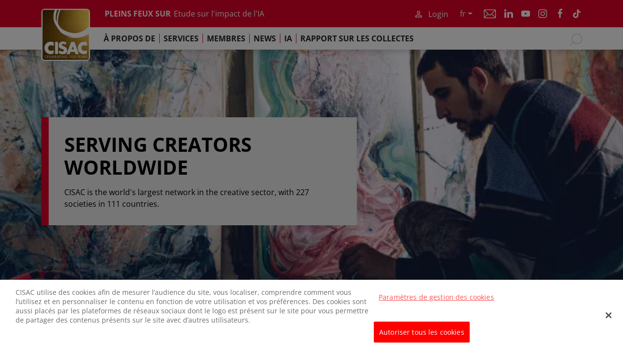

--- FILE ---
content_type: text/html; charset=UTF-8
request_url: https://www.cisac.org/fr?page=38
body_size: 17813
content:
<!DOCTYPE html>
<html lang="fr" dir="ltr" prefix="og: https://ogp.me/ns#">
  <head>
    <meta charset="utf-8" />
<script src="https://cdn.cookielaw.org/consent/87f8a7ee-79c9-45d0-a27a-f299737bab95/OtAutoBlock.js" type="text/javascript"></script>
<script src="https://cdn.cookielaw.org/scripttemplates/otSDKStub.js" data-document-language="true" type="text/javascript" charset="UTF-8" data-domain-script="87f8a7ee-79c9-45d0-a27a-f299737bab95"></script>
<script type="text/javascript">function OptanonWrapper() { }</script>
<script>var _paq = _paq || [];(function(){var u=(("https:" == document.location.protocol) ? "https://cisac.matomo.cloud/" : "https://cisac.matomo.cloud/");_paq.push(["setSiteId", "1"]);_paq.push(["setTrackerUrl", u+"matomo.php"]);_paq.push(["setDoNotTrack", 1]);var interval = setInterval(function() {
  if (typeof (OneTrust) === 'object') {
    clearInterval(interval);

    setTimeout(function() {
      OneTrust.OnConsentChanged(function (event) {
        if (OnetrustActiveGroups.indexOf('C0003') !== -1) {
          _paq.push(['rememberConsentGiven']);
          _paq.push(["trackPageView"]);
          _paq.push(["setIgnoreClasses", ["no-tracking", "colorbox"]]);
          _paq.push(["enableLinkTracking"]);
        } else {
          _paq.push(['requireCookieConsent']);
          _paq.push(['forgetConsentGiven']);
        }
      });
    }, 100);

    if (!(OneTrust.IsAlertBoxClosedAndValid() && OnetrustActiveGroups.indexOf('C0003') !== -1)) {
      _paq.push(["requireCookieConsent"]);
      return;
    }

  } else {
    return;
  }if (!window.matomo_search_results_active) {_paq.push(["trackPageView"]);}_paq.push(["setIgnoreClasses", ["no-tracking","colorbox"]]);_paq.push(["enableLinkTracking"]);}, 100);var d=document,g=d.createElement("script"),s=d.getElementsByTagName("script")[0];g.type="text/javascript";g.defer=true;g.async=true;g.src=u+"matomo.js";s.parentNode.insertBefore(g,s);})();</script>
<meta name="description" content="Confédération internationale des sociétés d&#039;auteurs et compositeurs (CISAC)" />
<link rel="canonical" href="https://www.cisac.org/fr/home" />
<meta property="og:site_name" content="CISAC" />
<meta property="og:url" content="https://www.cisac.org/fr/home" />
<meta property="og:title" content="Homepage" />
<meta name="twitter:title" content="Homepage" />
<meta name="twitter:site" content="https://twitter.com/CISACNews" />
<meta name="twitter:description" content="Confédération internationale des sociétés d&#039;auteurs et compositeurs (CISAC)" />
<meta name="twitter:site:id" content="494831859" />
<meta name="Generator" content="Drupal 11 (https://www.drupal.org)" />
<meta name="MobileOptimized" content="width" />
<meta name="HandheldFriendly" content="true" />
<meta name="viewport" content="width=device-width, initial-scale=1.0" />
<link rel="icon" href="/themes/custom/cisac_radix/favicon.ico" type="image/vnd.microsoft.icon" />
<link rel="alternate" hreflang="en" href="https://www.cisac.org/" />
<link rel="alternate" hreflang="fr" href="https://www.cisac.org/fr" />
<link rel="alternate" hreflang="es" href="https://www.cisac.org/es" />

    <title>Homepage | CISAC</title>
    <link rel="stylesheet" media="all" href="/sites/main/files/css/css_-1qas9304q_FXiF6dTB1rp6c9l5-sEN5PQ1QVJ2h3yo.css?delta=0&amp;language=fr&amp;theme=cisac_radix&amp;include=[base64]" />
<link rel="stylesheet" media="all" href="/sites/main/files/css/css_hvX5AroKnBkhPDun9mYPRVg9yAIivm1y8AX1D2Y90C8.css?delta=1&amp;language=fr&amp;theme=cisac_radix&amp;include=[base64]" />

    <script type="application/json" data-drupal-selector="drupal-settings-json">{"path":{"baseUrl":"\/","pathPrefix":"fr\/","currentPath":"node\/1","currentPathIsAdmin":false,"isFront":true,"currentLanguage":"fr","themeUrl":"themes\/custom\/cisac_radix","currentQuery":{"page":"38"}},"pluralDelimiter":"\u0003","suppressDeprecationErrors":true,"matomo":{"disableCookies":false,"trackColorbox":false,"trackMailto":true},"ajaxPageState":{"libraries":"[base64]","theme":"cisac_radix","theme_token":null},"ajaxTrustedUrl":{"\/fr\/home":true,"form_action_p_pvdeGsVG5zNF_XLGPTvYSKCf43t8qZYSwcfZl2uzM":true,"\/fr\/search":true},"youtubeCookies":{"cookieCategory":"C0004","action":"popup","thumbnailLabel":"Open the YouTube cookie consent pop-up","popupMessage":"\u003Cdiv class=\u0022youtube-cookies-popup-message\u0022\u003EThis video will be loaded by YouTube, which may use your data for tracking purposes. For more information, check its \u003Ca href=\u0022https:\/\/business.safety.google\/compliance\/#gdpr\u0022 target=\u0022_blank\u0022\u003EPrivacy policy\u003C\/a\u003E\u003C\/div\u003E\n","manageButton":"\u003Cbutton class=\u0022youtube-cookies-button youtube-cookies-button--manage youtube-cookies-button--manage-onetrust\u0022\u003EManage cookies\u003C\/button\u003E\n","okButton":"\u003Cbutton class=\u0022youtube-cookies-button youtube-cookies-button--accept\u0022\u003EI am OK with it\u003C\/button\u003E\n","exitButton":"\u003Cbutton class=\u0022youtube-cookies-button youtube-cookies-button--reject\u0022\u003EExit\u003C\/button\u003E\n","thumbnailMarkup":"\u003Csvg class=\u0022youtube_cookies__play-icon\u0022 height=\u0022100%\u0022 viewBox=\u00220 0 68 48\u0022 width=\u0022100%\u0022\u003E\u003Cpath class=\u0022youtube_cookies__play-icon__fill\u0022 d=\u0022M66.52,7.74c-0.78-2.93-2.49-5.41-5.42-6.19C55.79,.13,34,0,34,0S12.21,.13,6.9,1.55 C3.97,2.33,2.27,4.81,1.48,7.74C0.06,13.05,0,24,0,24s0.06,10.95,1.48,16.26c0.78,2.93,2.49,5.41,5.42,6.19 C12.21,47.87,34,48,34,48s21.79-0.13,27.1-1.55c2.93-0.78,4.64-3.26,5.42-6.19C67.94,34.95,68,24,68,24S67.94,13.05,66.52,7.74z\u0022 fill=\u0022#f00\u0022\u003E\u003C\/path\u003E\u003Cpath d=\u0022M 45,24 27,14 27,34\u0022 fill=\u0022#fff\u0022\u003E\u003C\/path\u003E\u003C\/svg\u003E\u003Cpicture class=\u0022youtube-cookies__thumbnail__picture\u0022\u003E\u003Csource srcset=\u0022https:\/\/i.ytimg.com\/vi_webp\/videoId\/sddefault.webp, https:\/\/i.ytimg.com\/vi_webp\/videoId\/maxresdefault.webp 2x\u0022 type=\u0022image\/webp\u0022\u003E\u003Csource srcset=\u0022https:\/\/i.ytimg.com\/vi\/videoId\/sddefault.jpg, https:\/\/i.ytimg.com\/vi\/videoId\/maxresdefault.jpg 2x\u0022 type=\u0022image\/jpeg\u0022\u003E\u003Cimg class=\u0022oembed-lazyload__img\u0022 src=\u0022https:\/\/i.ytimg.com\/vi\/videoId\/sddefault.jpg\u0022 width=\u0022300\u0022 height=\u0022182\u0022 alt=\u0022Video thumbnail\u0022\u003E\u003C\/picture\u003E"},"data":{"extlink":{"extTarget":true,"extTargetAppendNewWindowDisplay":true,"extTargetAppendNewWindowLabel":"(opens in a new window)","extTargetNoOverride":false,"extNofollow":true,"extTitleNoOverride":false,"extNoreferrer":true,"extFollowNoOverride":false,"extClass":"0","extLabel":"(link is external)","extImgClass":false,"extSubdomains":true,"extExclude":"","extInclude":"","extCssExclude":"","extCssInclude":"","extCssExplicit":"","extAlert":false,"extAlertText":"This link will take you to an external web site. We are not responsible for their content.","extHideIcons":false,"mailtoClass":"0","telClass":"","mailtoLabel":"(link sends email)","telLabel":"(link is a phone number)","extUseFontAwesome":false,"extIconPlacement":"append","extPreventOrphan":false,"extFaLinkClasses":"fa fa-external-link","extFaMailtoClasses":"fa fa-envelope-o","extAdditionalLinkClasses":"","extAdditionalMailtoClasses":"","extAdditionalTelClasses":"","extFaTelClasses":"fa fa-phone","allowedDomains":null,"extExcludeNoreferrer":""}},"views":{"ajax_path":"\/fr\/views\/ajax","ajaxViews":{"views_dom_id:839801e43eda38c1a86cc9ae731e9257a808463947b6a0246ce57414523fbbbf":{"view_name":"latest_articles","view_display_id":"block_latest_articles","view_args":"1478,1442,1409","view_path":"\/node\/1","view_base_path":null,"view_dom_id":"839801e43eda38c1a86cc9ae731e9257a808463947b6a0246ce57414523fbbbf","pager_element":0},"views_dom_id:02446c3f7f61b838c9416746c0875388b3733023cd67bad3923c60ee855fdeb1":{"view_name":"latest_articles","view_display_id":"attachment_1","view_args":"","view_path":"\/node\/1","view_base_path":null,"view_dom_id":"02446c3f7f61b838c9416746c0875388b3733023cd67bad3923c60ee855fdeb1","pager_element":0}}},"better_exposed_filters":{"autosubmit_exclude_textfield":false},"user":{"uid":0,"permissionsHash":"0f521329213c125dd98aafebd190e325d7bb1cd3dd327970b840ad953c87b944"}}</script>
<script src="/core/assets/vendor/jquery/jquery.min.js?v=4.0.0-rc.1"></script>
<script src="/modules/contrib/jquery_deprecated_functions/js/jquery.deprecated.functions.js?v=1.x"></script>
<script src="/sites/main/files/js/js_nsgnio4UnqZPYrYvn3QSNBHipxsFNBhLWIkyDRBYD4I.js?scope=header&amp;delta=2&amp;language=fr&amp;theme=cisac_radix&amp;include=[base64]"></script>

  </head>
  <body class="node-1 node-type--page path-frontpage page-node-type-page">
        <a href="#main-content" class="visually-hidden focusable skip-link">
      Skip to main content
    </a>
    
      <div class="dialog-off-canvas-main-canvas" data-off-canvas-main-canvas>
      <header role="banner">
    <div class="header-wrapper">
      <div class="navbar--top navbar px-0">
        <div class="container">
                      <a href="/fr" title="Home" rel="home" class="navbar-brand">
      <img src="/themes/custom/cisac_radix/logo.png" alt="Home" width="96" height="auto" class="bg-white" />
    </a>
      

  
          <div class="navbar--top_content d-flex align-items-center">
            <div class="me-auto carousel">      


<div  class="block--type-carousel block-content block block-block-content block-block-contentf6e6d62e-faea-4f3f-b495-5da36c86ab99 block--carousel block--carouselheader" data-component-id="radix:block">

  
          

            <div class="block__content">
        
            <div class="carousel__field-title">PLEINS FEUX SUR</div>
      
      <div class="carousel__field-links">
              <div class="field__item"><a href="/fr/rapport-des-collectes-mondiales-cisac-2025">Rapport sur les Collectes Mondiales 2025</a></div>
              <div class="field__item"><a href="/fr/services/etudes-et-recherches/etude-ia-de-la-cisacpmp-strategy">Etude sur l&#039;impact de l&#039;IA</a></div>
              <div class="field__item"><a href="/fr/Actus-Media/news-releases/le-rapport-annuel-2025-de-la-cisac-met-en-lumiere-son-travail-de">Rapport annuel 2025</a></div>
          </div>
  
      </div>
      
</div>

  </div>
            <div class="ms-auto user-actions d-flex align-items-center">      


<div  class="cisac-member-login block block-cisac-member block-cisac-member-login block--cisaclogin" data-component-id="radix:block">

  
          

            <div class="block__content">
        
<button type="button" class="btn btn-primary" data-bs-toggle="modal" data-bs-target="#modal">
  Login
</button>

<div class="modal fade" id="modal" data-bs-backdrop="static" data-bs-keyboard="false" tabindex="-1" aria-labelledby="modal" aria-hidden="true">
  <div class="modal-dialog modal-dialog-centered">
    <div class="modal-content">
      <div class="modal-header">
        <button type="button" class="btn-close" data-bs-dismiss="modal" aria-label="Close">
        </button>
      </div>
      <div class="modal-body">
        

<form  class="cisac-authentication needs-validation form form--cisac-authentication" data-drupal-selector="cisac-authentication" action="/fr/member/login?destination=/node/1" method="post" id="cisac-authentication" accept-charset="UTF-8" data-component-id="radix:form">
  
      


<div data-component-id="radix:form-element" class="js-form-item form-item form-type-textfield js-form-type-textfield form-item-username js-form-item-username form-group">
      <label  class="form-label js-form-required form-required" for="edit-username" data-component-id="radix:form-element--label">User name</label>
  
  
    
    
    
<input data-drupal-selector="edit-username" type="text" id="edit-username" name="username" value="" size="60" maxlength="128" class="form-textfield required form-control" required="required" data-component-id="radix:input">


    
    
  
  
  </div>



<div data-component-id="radix:form-element" class="js-form-item form-item form-type-password js-form-type-password form-item-password js-form-item-password form-group">
      <label  class="form-label js-form-required form-required" for="edit-password" data-component-id="radix:form-element--label">Password</label>
  
  
    
    
    
<input data-drupal-selector="edit-password" type="password" id="edit-password" name="password" size="60" maxlength="128" class="form-text required form-control" required="required" data-component-id="radix:input">


    
    
  
  
  </div>
<a href="/fr/member/password" class="recover-password" data-drupal-selector="edit-password-recovery" id="edit-password-recovery">Forgot your password?</a><div  data-component-id="radix:form-element--radiocheckbox" class="js-form-item form-item form-check form-type-checkbox js-form-type-checkbox form-item-persistent js-form-item-persistent">
  
<input data-drupal-selector="edit-persistent" type="checkbox" id="edit-persistent" name="persistent" value="1" class="form-checkbox form-check-input" data-component-id="radix:input">


  <label  class="form-check-label" for="edit-persistent" data-component-id="radix:form-element--label">Remember me</label>

  
  </div>


<input autocomplete="off" data-drupal-selector="form-s6q3pc9kefhdwrspvjhzvqlhdoiyhrl7r-iawxliwom" type="hidden" name="form_build_id" value="form-s6Q3pc9KefhdWrSPvJhzVqlhDOiYhRL7R-IaWXlIWOM" data-component-id="radix:input" class="form-control">

<input data-drupal-selector="edit-cisac-authentication" type="hidden" name="form_id" value="cisac_authentication" data-component-id="radix:input" class="form-control">
<div data-drupal-selector="edit-actions" class="form-actions js-form-wrapper form-wrapper" id="edit-actions--2">

<input class="btn js-form-submit form-submit btn-primary" data-drupal-selector="edit-submit" type="submit" id="edit-submit" name="op" value="Log in" data-component-id="radix:input">
</div>
<a href="/fr/form/register" class="register" data-drupal-selector="edit-register" id="edit-register">Register for an account</a>
    
</form>

      </div>
    </div>
  </div>
</div>

      </div>
      
</div>



<div  class="language-switcher-language-url language-block block block-language block-language-blocklanguage-interface block--languageswitcher" role="navigation" data-component-id="radix:block">

  
          

            <div class="block__content">
          <div class="dropdown language-switcher">
    <button class="btn dropdown-toggle" type="button" id="language-switcher" data-bs-toggle="dropdown" aria-haspopup="true" aria-expanded="false">
      fr
    </button>
      <div class="dropdown-menu" aria-labelledby="language-switcher"><a href="/?page=38" class="language-link dropdown-item" hreflang="en" data-drupal-link-query="{&quot;page&quot;:&quot;38&quot;}" data-drupal-link-system-path="&lt;front&gt;">en</a><a href="/es?page=38" class="language-link dropdown-item" hreflang="es" data-drupal-link-query="{&quot;page&quot;:&quot;38&quot;}" data-drupal-link-system-path="&lt;front&gt;">es</a></div>
  </div>

      </div>
      
</div>



<div  class="system-menu-block block-menu-contact block block-system block-system-menu-blockcontact block--contact block--system-menu" data-component-id="radix:block">

  
          

            <div class="block__content">
        

  <ul data-region="navbar_top_right" class="menu menu-level-0">
                  
        <li class="menu-item">
          <a href="/fr/contact" data-drupal-link-system-path="node/5">Contacter</a>
                                
  
  <div class="menu_link_content menu-link-contentcontact view-mode-default menu-dropdown menu-dropdown-0 menu-type-default">
              
      </div>



                  </li>
          </ul>


      </div>
      
</div>



<div  class="block--type-basic block-content block block-block-content block-block-content546050da-8ac6-457c-9582-7f76b0c2e295 block--basic block--socialmedia" data-component-id="radix:block">

  
          

            <div class="block__content">
        
            <div class="basic__body"><p class="socials--small ms-1 responsive-primary-white"><a href="https://www.linkedin.com/company/cisac/" target="_blank">Linkedin</a> <a href="https://www.youtube.com/user/CISACVideo" target="_blank">Youtube</a> <a href="https://www.instagram.com/cisacnews/" target="_blank">Instagram</a> <a href="https://www.facebook.com/CISACWorldwide/" target="_blank">Facebook</a> <a href="https://www.tiktok.com/@cisacnews" target="_blank">TikTok</a></p></div>
      
      </div>
      
</div>

  </div>
          </div>
        </div>
      </div>
      <div class="navbar--bottom navbar navbar-expand-lg navbar-light px-0">
        <div class="container justify-content-end">
          <button class="navbar-toggler" type="button" data-bs-toggle="collapse" data-bs-target="#header-navbar" aria-controls="header-navbar" aria-expanded="false" aria-label="Toggle navigation">
            <span class="navbar-toggler-icon"></span>
          </button>
          <div class="collapse navbar-collapse" id="header-navbar">
            <div class="scroll-wrapper">
              <div class="navbar__left me-auto">
                      


<div  class="system-menu-block block-menu-main block block-system block-system-menu-blockmain block--mainnavigation block--system-menu" data-component-id="radix:block">

  
          

            <div class="block__content">
        

  



      <ul data-region="navbar_bottom_left" class="nav navbar-nav">
                                      <li class="nav-item  has-children">
                      <a href="/fr/qui-sommes-nous" title="About" class="nav-link" data-drupal-link-system-path="node/2">À propos de</a>
            <span class="link-expand" aria-hidden="true" title="Expand submenu"></span>
                          <div class="submenu-container">
                <div class="scroll-wrapper">
                                          <ul class="nav-child">
                                      <li class="nav-item  ">
                      <a href="/fr/propos-de/presentation-generale-de-la-cisac" title="Présentation générale de la CISAC" class="nav-link" data-drupal-link-system-path="node/1098">Présentation générale de la CISAC</a>
                  </li>
                                      <li class="nav-item  has-children">
                      <a href="/fr/propos-de/la-presidence" class="nav-link" data-drupal-link-system-path="node/14">La Présidence</a>
            <span class="link-expand" aria-hidden="true" title="Expand submenu"></span>
                          <div class="submenu-container">
                <div class="scroll-wrapper">
                                          <ul class="nav-child">
                                      <li class="nav-item  ">
                      <a href="/fr/propos-de/la-presidence/biographie-du-president-et-des-vice-presidents" class="nav-link" data-drupal-link-system-path="node/67">Biographie du Président et des Vice-présidents</a>
                  </li>
          </ul>
  
                </div>
              </div>
                              </li>
                                      <li class="nav-item  ">
                      <a href="/fr/propos-de/conseil-dadministration-et-comites" class="nav-link" data-drupal-link-system-path="node/69">Conseil d&#039;administration et comités</a>
                  </li>
                                      <li class="nav-item  ">
                      <a href="/fr/propos-de/lassemblee-generale" class="nav-link" data-drupal-link-system-path="node/71">L&#039;assemblée générale</a>
                  </li>
                                      <li class="nav-item  ">
                      <a href="/fr/propos-de/notre-equipe" class="nav-link" data-drupal-link-system-path="node/89">Notre équipe</a>
                  </li>
                                      <li class="nav-item  ">
                      <a href="/fr/propos-de/conseils-de-createurs-de-la-cisac" title="Conseils de créateurs de la CISAC" class="nav-link" data-drupal-link-system-path="node/1097">Conseils de créateurs de la CISAC</a>
                  </li>
                                      <li class="nav-item  has-children">
                      <a href="/fr/propos-de/un-rayonnement-mondial" class="nav-link" data-drupal-link-system-path="node/83">Un rayonnement mondial</a>
            <span class="link-expand" aria-hidden="true" title="Expand submenu"></span>
                          <div class="submenu-container">
                <div class="scroll-wrapper">
                                          <ul class="nav-child">
                                      <li class="nav-item  ">
                      <a href="/fr/propos-de/un-rayonnement-mondial/afrique" class="nav-link" data-drupal-link-system-path="node/84">Afrique</a>
                  </li>
                                      <li class="nav-item  ">
                      <a href="/fr/propos-de/un-rayonnement-mondial/amerique-latine-et-caraibes" class="nav-link" data-drupal-link-system-path="node/88">Amérique latine et caraïbes</a>
                  </li>
                                      <li class="nav-item  ">
                      <a href="/fr/propos-de/un-rayonnement-mondial/asie-pacifique" class="nav-link" data-drupal-link-system-path="node/85">Asie-Pacifique</a>
                  </li>
                                      <li class="nav-item  ">
                      <a href="/fr/propos-de/un-rayonnement-mondial/canadaetats-unis" class="nav-link" data-drupal-link-system-path="node/86">Canada/États-unis</a>
                  </li>
                                      <li class="nav-item  ">
                      <a href="/fr/propos-de/un-rayonnement-mondial/europe" class="nav-link" data-drupal-link-system-path="node/87">Europe</a>
                  </li>
          </ul>
  
                </div>
              </div>
                              </li>
                                      <li class="nav-item  ">
                      <a href="/fr/node/1484" class="nav-link" data-drupal-link-system-path="node/1484">Brand Guidelines</a>
                  </li>
          </ul>
  
                </div>
              </div>
                              </li>
                                      <li class="nav-item  has-children">
                      <a href="/fr/services" class="nav-link" data-drupal-link-system-path="node/21">Services</a>
            <span class="link-expand" aria-hidden="true" title="Expand submenu"></span>
                          <div class="submenu-container">
                <div class="scroll-wrapper">
                                          <ul class="nav-child">
                                      <li class="nav-item  has-children">
                      <a href="/fr/services/etudes-et-recherches" class="nav-link" data-drupal-link-system-path="node/23">Études et recherches</a>
            <span class="link-expand" aria-hidden="true" title="Expand submenu"></span>
                          <div class="submenu-container">
                <div class="scroll-wrapper">
                                          <ul class="nav-child">
                                      <li class="nav-item  ">
                      <a href="/fr/services/etudes-et-recherches/etude-ia-de-la-cisacpmp-strategy" class="nav-link" data-drupal-link-system-path="node/1377">CISAC/PMP Strategy AI Study</a>
                  </li>
                                      <li class="nav-item  ">
                      <a href="/fr/services/etudes-et-recherches/leconomic-analysis-safe-harbour-provisions" class="nav-link" data-drupal-link-system-path="node/1109">L&#039;Economic Analysis of Safe Harbour Provisions</a>
                  </li>
                                      <li class="nav-item  ">
                      <a href="/fr/services/etudes-et-recherches/liberer-la-valeur-des-industries-creatives-chinoises" class="nav-link" data-drupal-link-system-path="node/1111">Libérer la valeur des industries créatives chinoises</a>
                  </li>
                                      <li class="nav-item  ">
                      <a href="/fr/services/etudes-et-recherches/mooc-de-la-cisac" class="nav-link" data-drupal-link-system-path="node/1108">MOOC</a>
                  </li>
                                      <li class="nav-item  ">
                      <a href="/fr/services/etudes-et-recherches/le-rapport-annuel-de-la-cisac" class="nav-link" data-drupal-link-system-path="node/1106">Rapport annuel de la CISAC</a>
                  </li>
                                      <li class="nav-item  ">
                      <a href="/fr/services/etudes-et-recherches/rapport-sur-les-collectes-mondiales-2024" class="nav-link" data-drupal-link-system-path="node/1391">Rapport sur les collectes</a>
                  </li>
                                      <li class="nav-item  ">
                      <a href="/fr/services/etudes-et-recherches/etude-mondiale-sur-la-copie-privee" class="nav-link" data-drupal-link-system-path="node/1107">Étude Mondiale sur la Copie Privée</a>
                  </li>
                                      <li class="nav-item  ">
                      <a href="/fr/services/etudes-et-recherches/etude-de-remuneration-audiovisuelle" class="nav-link" data-drupal-link-system-path="node/1110">Étude de rémunération audiovisuelle</a>
                  </li>
          </ul>
  
                </div>
              </div>
                              </li>
                                      <li class="nav-item  has-children">
                      <a href="/fr/services/business-et-gouvernance" class="nav-link" data-drupal-link-system-path="node/28">Business et Gouvernance</a>
            <span class="link-expand" aria-hidden="true" title="Expand submenu"></span>
                          <div class="submenu-container">
                <div class="scroll-wrapper">
                                          <ul class="nav-child">
                                      <li class="nav-item  ">
                      <a href="/fr/services/entreprises-et-gouvernance/regles-professionnelles" class="nav-link" data-drupal-link-system-path="node/29">Règles Professionnelles</a>
                  </li>
                                      <li class="nav-item  ">
                      <a href="/fr/services/business-et-gouvernance/resolutions-obligatoires" class="nav-link" data-drupal-link-system-path="node/105">Résolutions Obligatoires</a>
                  </li>
                                      <li class="nav-item  ">
                      <a href="/fr/services/entreprises-et-gouvernance/statuts" class="nav-link" data-drupal-link-system-path="node/106">Statuts</a>
                  </li>
                                      <li class="nav-item  ">
                      <a href="/fr/services/business-et-gouvernance/comites" class="nav-link" data-drupal-link-system-path="node/72">Comités</a>
                  </li>
                                      <li class="nav-item  ">
                      <a href="/fr/services/business-et-gouvernance/comites-techniques" class="nav-link" data-drupal-link-system-path="node/30">Comités Techniques</a>
                  </li>
          </ul>
  
                </div>
              </div>
                              </li>
                                      <li class="nav-item  has-children">
                      <a href="/fr/services/services-dinformation" class="nav-link" data-drupal-link-system-path="node/42">Services d&#039;Information</a>
            <span class="link-expand" aria-hidden="true" title="Expand submenu"></span>
                          <div class="submenu-container">
                <div class="scroll-wrapper">
                                          <ul class="nav-child">
                                      <li class="nav-item  ">
                      <a href="/fr/services/services-dinformation/cis-net" class="nav-link" data-drupal-link-system-path="node/43">CIS-Net</a>
                  </li>
                                      <li class="nav-item  ">
                      <a href="/fr/services/services-dinformation/identifiants-internationaux" class="nav-link" data-drupal-link-system-path="node/46">Identifiants internationaux</a>
                  </li>
                                      <li class="nav-item  ">
                      <a href="/fr/services/services-dinformation/ipi" class="nav-link" data-drupal-link-system-path="node/45">IPI</a>
                  </li>
                                      <li class="nav-item  ">
                      <a href="/fr/services/services-dinformation/ida-et-av-indexes" class="nav-link" data-drupal-link-system-path="node/44">IDA et AV Indexes</a>
                  </li>
                                      <li class="nav-item  ">
                      <a href="/fr/node/1133" class="nav-link" data-drupal-link-system-path="node/1133">Electronic Data Exchange Formats</a>
                  </li>
          </ul>
  
                </div>
              </div>
                              </li>
                                      <li class="nav-item  has-children">
                      <a href="/fr/services/affaires-publiques-et-juridiques" class="nav-link" data-drupal-link-system-path="node/34">Affaires publiques et juridiques</a>
            <span class="link-expand" aria-hidden="true" title="Expand submenu"></span>
                          <div class="submenu-container">
                <div class="scroll-wrapper">
                                          <ul class="nav-child">
                                      <li class="nav-item  ">
                      <a href="/fr/services/affaires-publiques-et-juridiques/buy-out-des-droits-dauteur" class="nav-link" data-drupal-link-system-path="node/1100">Buy-out des droits d&#039;auteur</a>
                  </li>
                                      <li class="nav-item  ">
                      <a href="/fr/services/affaires-publiques-et-juridiques/campagne-audiovisuelle" class="nav-link" data-drupal-link-system-path="node/1101">Campagne audiovisuelle</a>
                  </li>
                                      <li class="nav-item  ">
                      <a href="/fr/services/affaires-publiques-et-juridiques/droit-de-suite" class="nav-link" data-drupal-link-system-path="node/1099">Droit de suite</a>
                  </li>
                                      <li class="nav-item  ">
                      <a href="/fr/services/affaires-publiques-et-juridiques/exploitations-numeriques" class="nav-link" data-drupal-link-system-path="node/1113">Exploitations numériques</a>
                  </li>
                                      <li class="nav-item  ">
                      <a href="/fr/services/affaires-publiques-et-juridiques/intelligence-artificielle" class="nav-link" data-drupal-link-system-path="node/1103">Intelligence artificielle</a>
                  </li>
                                      <li class="nav-item  ">
                      <a href="/fr/services/affaires-publiques-et-juridiques/pour-plus-degalite-hommes-femmes" class="nav-link" data-drupal-link-system-path="node/1104">Pour plus d&#039;égalité hommes-femmes</a>
                  </li>
                                      <li class="nav-item  ">
                      <a href="/fr/services/affaires-publiques-et-juridiques/remuneration-pour-copie-privee" class="nav-link" data-drupal-link-system-path="node/1102">Rémunération pour copie privée</a>
                  </li>
          </ul>
  
                </div>
              </div>
                              </li>
                                      <li class="nav-item  has-children">
                      <a href="/fr/services/programme-deducation" class="nav-link" data-drupal-link-system-path="node/51">Programme d&#039;éducation</a>
            <span class="link-expand" aria-hidden="true" title="Expand submenu"></span>
                          <div class="submenu-container">
                <div class="scroll-wrapper">
                                          <ul class="nav-child">
                                      <li class="nav-item  ">
                      <a href="/fr/services/programme-deducation/mooc" class="nav-link" data-drupal-link-system-path="node/52">MOOC</a>
                  </li>
                                      <li class="nav-item  ">
                      <a href="/fr/services/programme-deducation/etudesguides" class="nav-link" data-drupal-link-system-path="node/118">Études/Guides</a>
                  </li>
                                      <li class="nav-item  ">
                      <a href="/fr/services/programme-deducation/articles-dexperts" class="nav-link" data-drupal-link-system-path="node/119">Articles d&#039;experts</a>
                  </li>
                                      <li class="nav-item  ">
                      <a href="/fr/services/programme-deducation/eipin" class="nav-link" data-drupal-link-system-path="node/53">EIPIN</a>
                  </li>
                                      <li class="nav-item  ">
                      <a href="/fr/services/programme-deducation/laffaire-cisac" class="nav-link" data-drupal-link-system-path="node/97">L´affaire CISAC</a>
                  </li>
                                      <li class="nav-item  ">
                      <a href="/fr/services/programme-deducation/glossaire" class="nav-link" data-drupal-link-system-path="node/126">Glossaire</a>
                  </li>
                                      <li class="nav-item  ">
                      <a href="/fr/services/programme-deducation/la-gestion-collective" class="nav-link" data-drupal-link-system-path="node/123">La gestion collective</a>
                  </li>
                                      <li class="nav-item  ">
                      <a href="/fr/services/programme-deducation/le-droit-dauteur" class="nav-link" data-drupal-link-system-path="node/120">Le droit d&#039;auteur</a>
                  </li>
          </ul>
  
                </div>
              </div>
                              </li>
          </ul>
  
                </div>
              </div>
                              </li>
                                      <li class="nav-item  has-children">
                      <a href="/fr/nos-membres" class="nav-link" data-drupal-link-system-path="node/55">Membres</a>
            <span class="link-expand" aria-hidden="true" title="Expand submenu"></span>
                          <div class="submenu-container">
                <div class="scroll-wrapper">
                                          <ul class="nav-child">
                                      <li class="nav-item  ">
                      <a href="https://members.cisac.org/CisacPortal/annuaire.do?method=membersDirectoryList&amp;by=society" class="nav-link">Nos membres</a>
                  </li>
                                      <li class="nav-item  ">
                      <a href="/fr/membres/types-dadhesion" class="nav-link" data-drupal-link-system-path="node/77">Types d’Adhésion</a>
                  </li>
                                      <li class="nav-item  ">
                      <a href="/fr/egd-clientes" class="nav-link" data-drupal-link-system-path="node/1122">EGD Clientes</a>
                  </li>
                                      <li class="nav-item  ">
                      <a href="/fr/membres/rejoindre-la-cisac" class="nav-link" data-drupal-link-system-path="node/57">Rejoindre la CISAC</a>
                  </li>
                                      <li class="nav-item  ">
                      <a href="/fr/membres/candidatures-en-cours" class="nav-link" data-drupal-link-system-path="node/75">Candidatures en cours</a>
                  </li>
                                      <li class="nav-item  ">
                      <a href="/fr/membres/outils-membres" class="nav-link" data-drupal-link-system-path="node/33">Outils members</a>
                  </li>
          </ul>
  
                </div>
              </div>
                              </li>
                                      <li class="nav-item  has-children">
                      <a href="/fr/news" class="nav-link" data-drupal-link-system-path="node/59">News</a>
            <span class="link-expand" aria-hidden="true" title="Expand submenu"></span>
                          <div class="submenu-container">
                <div class="scroll-wrapper">
                                          <ul class="nav-child">
                                      <li class="nav-item  ">
                      <a href="/fr/news/cisac-news" class="nav-link" data-drupal-link-system-path="node/60">CISAC News</a>
                  </li>
                                      <li class="nav-item  ">
                      <a href="/fr/news/communiques-de-presse" class="nav-link" data-drupal-link-system-path="node/1078">Communiqués de Presse</a>
                  </li>
                                      <li class="nav-item  ">
                      <a href="/fr/news/images-videos" class="nav-link" data-drupal-link-system-path="node/1079">Images / Vidéos</a>
                  </li>
                                      <li class="nav-item  ">
                      <a href="/fr/news/news-societes" class="nav-link" data-drupal-link-system-path="node/61">News Sociétés</a>
                  </li>
          </ul>
  
                </div>
              </div>
                              </li>
                                      <li class="nav-item  ">
                      <a href="/fr/AI" class="nav-link" data-drupal-link-system-path="node/1324">IA</a>
                  </li>
                                      <li class="nav-item  ">
                      <a href="/fr/rapport-des-collectes-mondiales-cisac-2025" title="RAPPORT SUR LES COLLECTES MONDIALES 2024" class="nav-link" data-drupal-link-system-path="node/1460">RAPPORT SUR LES COLLECTES</a>
                  </li>
          </ul>
  

<button class="menu-back" aria-label=Back><svg width="24" height="20" viewBox="0 0 24 20" fill="none" xmlns="http://www.w3.org/2000/svg">
<path d="M23 9.00014H3.0505L10.6895 1.72422C11.0895 1.34323 11.105 0.710235 10.724 0.31024C10.3435 -0.0892551 9.7105 -0.105255 9.31 0.27574L0.586 8.58564C0.2085 8.96364 0 9.46563 0 10.0001C0 10.5341 0.2085 11.0366 0.6035 11.4311L9.3105 19.724C9.504 19.9085 9.752 20 10 20C10.264 20 10.528 19.896 10.7245 19.6895C11.1055 19.2895 11.09 18.657 10.69 18.276L3.019 11.0001H23C23.552 11.0001 24 10.5521 24 10.0001C24 9.44813 23.552 9.00014 23 9.00014Z" fill="white"/>
</svg>
</button>

      </div>
      
</div>

  
              </div>
              <div class="navbar__right">
                
                <div class="d-lg-none">
                  


<div  class="block--type-basic block-content block block-block-content block-block-content546050da-8ac6-457c-9582-7f76b0c2e295 block--basic block--socialmedia" data-component-id="radix:block">

  
          

            <div class="block__content">
        
            <div class="basic__body"><p class="socials--small ms-1 responsive-primary-white"><a href="https://www.linkedin.com/company/cisac/" target="_blank">Linkedin</a> <a href="https://www.youtube.com/user/CISACVideo" target="_blank">Youtube</a> <a href="https://www.instagram.com/cisacnews/" target="_blank">Instagram</a> <a href="https://www.facebook.com/CISACWorldwide/" target="_blank">Facebook</a> <a href="https://www.tiktok.com/@cisacnews" target="_blank">TikTok</a></p></div>
      
      </div>
      
</div>

                </div>
              </div>
            </div>
          </div>
                


<div  class="views-exposed-form needs-validation views-exposed-filter-block block block-views block-views-exposed-filter-blocksearch-page-1 block--search-block" data-drupal-selector="views-exposed-form-search-page-1" data-component-id="radix:block">

  
          

            <div class="block__content">
        

<form  action="/fr/search" method="get" id="views-exposed-form-search-page-1" accept-charset="UTF-8" data-component-id="radix:form" class="form form--views-exposed-form-search-page-1">
  
      


<div data-component-id="radix:form-element" class="js-form-item form-item form-type-textfield js-form-type-textfield form-item-fulltext js-form-item-fulltext form-no-label form-group">
  
  
    
    
    
<input placeholder="Écrivez ici" data-drupal-selector="edit-fulltext" type="text" id="edit-fulltext" name="fulltext" value="" size="30" maxlength="128" class="form-textfield form-control" data-component-id="radix:input">


    
    
  
  
  </div>
<div data-drupal-selector="edit-actions" class="form-actions js-form-wrapper form-wrapper" id="edit-actions--3">

<input class="btn js-form-submit form-submit btn-primary" data-drupal-selector="edit-submit-search" type="submit" id="edit-submit-search" value="Chercher" data-component-id="radix:input">
</div>


    
</form>

      </div>
      
</div>

  
        </div>
      </div>
    </div>
  </header>

  <main role="main">
          <div data-drupal-messages-fallback class="hidden"></div>



<div  class="system-main-block block block-system block-system-main-block block--cisac-radix-content block--system-main" data-component-id="radix:block">

  
          

            <div class="block__content">
        <article class="node page page--full">
        
      <div class="page__field-paragraphs">
              <div class="field__item">
  <div class="type-randomize paragraph paragraph--type--carousel-images paragraph--view-mode--default">
          
      <div class="carousel-images__field-image">
              <div class="field__item"><div>
  
  
            <div class="image__field-media-image">    <picture>
                  <source srcset="/sites/main/files/styles/full_width/public/2020-12/camera-theatre-1018x272_0.webp?itok=Zys5LE2u 1x" media="(min-width: 1200px)" type="image/webp" width="1200" height="321"/>
              <source srcset="/sites/main/files/styles/full_width/public/2020-12/camera-theatre-1018x272_0.webp?itok=Zys5LE2u 1x" media="(min-width: 992px) and (max-width: 1199px)" type="image/webp" width="1200" height="321"/>
              <source srcset="/sites/main/files/styles/full_width/public/2020-12/camera-theatre-1018x272_0.webp?itok=Zys5LE2u 1x" media="(min-width: 768px) and (max-width: 991px)" type="image/webp" width="1200" height="321"/>
              <source srcset="/sites/main/files/styles/full_width/public/2020-12/camera-theatre-1018x272_0.webp?itok=Zys5LE2u 1x" media="(min-width: 576px) and (max-width: 767px)" type="image/webp" width="1200" height="321"/>
              <source srcset="/sites/main/files/styles/full_width/public/2020-12/camera-theatre-1018x272_0.webp?itok=Zys5LE2u 1x" media="(max-width: 575px)" type="image/webp" width="1200" height="321"/>
              <source srcset="/sites/main/files/styles/full_width/public/2020-12/camera-theatre-1018x272_0.jpg?itok=Zys5LE2u 1x" media="(min-width: 1200px)" type="image/jpeg" width="1200" height="321"/>
              <source srcset="/sites/main/files/styles/full_width/public/2020-12/camera-theatre-1018x272_0.jpg?itok=Zys5LE2u 1x" media="(min-width: 992px) and (max-width: 1199px)" type="image/jpeg" width="1200" height="321"/>
              <source srcset="/sites/main/files/styles/full_width/public/2020-12/camera-theatre-1018x272_0.jpg?itok=Zys5LE2u 1x" media="(min-width: 768px) and (max-width: 991px)" type="image/jpeg" width="1200" height="321"/>
              <source srcset="/sites/main/files/styles/full_width/public/2020-12/camera-theatre-1018x272_0.jpg?itok=Zys5LE2u 1x" media="(min-width: 576px) and (max-width: 767px)" type="image/jpeg" width="1200" height="321"/>
              <source srcset="/sites/main/files/styles/full_width/public/2020-12/camera-theatre-1018x272_0.jpg?itok=Zys5LE2u 1x" media="(max-width: 575px)" type="image/jpeg" width="1200" height="321"/>
                  



<img loading="eager" width="1200" height="321" src="/sites/main/files/styles/full_width/public/2020-12/camera-theatre-1018x272_0.jpg?itok=Zys5LE2u" alt="Camera dans un théâtre" data-component-id="radix:image" class="img-fluid">

  </picture>

</div>
      
      <figcaption>
      
      <cite></cite>
    </figcaption>
  </div>
</div>
              <div class="field__item"><div>
  
  
            <div class="image__field-media-image">    <picture>
                  <source srcset="/sites/main/files/styles/full_width/public/2020-12/dancer-pink-1018x272_0.webp?itok=ZZpQphDL 1x" media="(min-width: 1200px)" type="image/webp" width="1200" height="321"/>
              <source srcset="/sites/main/files/styles/full_width/public/2020-12/dancer-pink-1018x272_0.webp?itok=ZZpQphDL 1x" media="(min-width: 992px) and (max-width: 1199px)" type="image/webp" width="1200" height="321"/>
              <source srcset="/sites/main/files/styles/full_width/public/2020-12/dancer-pink-1018x272_0.webp?itok=ZZpQphDL 1x" media="(min-width: 768px) and (max-width: 991px)" type="image/webp" width="1200" height="321"/>
              <source srcset="/sites/main/files/styles/full_width/public/2020-12/dancer-pink-1018x272_0.webp?itok=ZZpQphDL 1x" media="(min-width: 576px) and (max-width: 767px)" type="image/webp" width="1200" height="321"/>
              <source srcset="/sites/main/files/styles/full_width/public/2020-12/dancer-pink-1018x272_0.webp?itok=ZZpQphDL 1x" media="(max-width: 575px)" type="image/webp" width="1200" height="321"/>
              <source srcset="/sites/main/files/styles/full_width/public/2020-12/dancer-pink-1018x272_0.jpg?itok=ZZpQphDL 1x" media="(min-width: 1200px)" type="image/jpeg" width="1200" height="321"/>
              <source srcset="/sites/main/files/styles/full_width/public/2020-12/dancer-pink-1018x272_0.jpg?itok=ZZpQphDL 1x" media="(min-width: 992px) and (max-width: 1199px)" type="image/jpeg" width="1200" height="321"/>
              <source srcset="/sites/main/files/styles/full_width/public/2020-12/dancer-pink-1018x272_0.jpg?itok=ZZpQphDL 1x" media="(min-width: 768px) and (max-width: 991px)" type="image/jpeg" width="1200" height="321"/>
              <source srcset="/sites/main/files/styles/full_width/public/2020-12/dancer-pink-1018x272_0.jpg?itok=ZZpQphDL 1x" media="(min-width: 576px) and (max-width: 767px)" type="image/jpeg" width="1200" height="321"/>
              <source srcset="/sites/main/files/styles/full_width/public/2020-12/dancer-pink-1018x272_0.jpg?itok=ZZpQphDL 1x" media="(max-width: 575px)" type="image/jpeg" width="1200" height="321"/>
                  



<img loading="eager" width="1200" height="321" src="/sites/main/files/styles/full_width/public/2020-12/dancer-pink-1018x272_0.jpg?itok=ZZpQphDL" alt="Danseuse au voile rose" data-component-id="radix:image" class="img-fluid">

  </picture>

</div>
      
      <figcaption>
      
      <cite></cite>
    </figcaption>
  </div>
</div>
              <div class="field__item"><div>
  
  
            <div class="image__field-media-image">    <picture>
                  <source srcset="/sites/main/files/styles/full_width/public/2020-12/sound-tech-board-1018x272_0.webp?itok=7QkEk5Sp 1x" media="(min-width: 1200px)" type="image/webp" width="1200" height="321"/>
              <source srcset="/sites/main/files/styles/full_width/public/2020-12/sound-tech-board-1018x272_0.webp?itok=7QkEk5Sp 1x" media="(min-width: 992px) and (max-width: 1199px)" type="image/webp" width="1200" height="321"/>
              <source srcset="/sites/main/files/styles/full_width/public/2020-12/sound-tech-board-1018x272_0.webp?itok=7QkEk5Sp 1x" media="(min-width: 768px) and (max-width: 991px)" type="image/webp" width="1200" height="321"/>
              <source srcset="/sites/main/files/styles/full_width/public/2020-12/sound-tech-board-1018x272_0.webp?itok=7QkEk5Sp 1x" media="(min-width: 576px) and (max-width: 767px)" type="image/webp" width="1200" height="321"/>
              <source srcset="/sites/main/files/styles/full_width/public/2020-12/sound-tech-board-1018x272_0.webp?itok=7QkEk5Sp 1x" media="(max-width: 575px)" type="image/webp" width="1200" height="321"/>
              <source srcset="/sites/main/files/styles/full_width/public/2020-12/sound-tech-board-1018x272_0.jpg?itok=7QkEk5Sp 1x" media="(min-width: 1200px)" type="image/jpeg" width="1200" height="321"/>
              <source srcset="/sites/main/files/styles/full_width/public/2020-12/sound-tech-board-1018x272_0.jpg?itok=7QkEk5Sp 1x" media="(min-width: 992px) and (max-width: 1199px)" type="image/jpeg" width="1200" height="321"/>
              <source srcset="/sites/main/files/styles/full_width/public/2020-12/sound-tech-board-1018x272_0.jpg?itok=7QkEk5Sp 1x" media="(min-width: 768px) and (max-width: 991px)" type="image/jpeg" width="1200" height="321"/>
              <source srcset="/sites/main/files/styles/full_width/public/2020-12/sound-tech-board-1018x272_0.jpg?itok=7QkEk5Sp 1x" media="(min-width: 576px) and (max-width: 767px)" type="image/jpeg" width="1200" height="321"/>
              <source srcset="/sites/main/files/styles/full_width/public/2020-12/sound-tech-board-1018x272_0.jpg?itok=7QkEk5Sp 1x" media="(max-width: 575px)" type="image/jpeg" width="1200" height="321"/>
                  



<img loading="eager" width="1200" height="321" src="/sites/main/files/styles/full_width/public/2020-12/sound-tech-board-1018x272_0.jpg?itok=7QkEk5Sp" alt="Ingénieur son et table de mixage" data-component-id="radix:image" class="img-fluid">

  </picture>

</div>
      
      <figcaption>
      
      <cite></cite>
    </figcaption>
  </div>
</div>
              <div class="field__item"><div>
  
  
            <div class="image__field-media-image">    <picture>
                  <source srcset="/sites/main/files/styles/full_width/public/2022-12/Image%20Music_1018x272.webp?itok=FXAHcFrO 1x" media="(min-width: 1200px)" type="image/webp" width="1018" height="272"/>
              <source srcset="/sites/main/files/styles/full_width/public/2022-12/Image%20Music_1018x272.webp?itok=FXAHcFrO 1x" media="(min-width: 992px) and (max-width: 1199px)" type="image/webp" width="1018" height="272"/>
              <source srcset="/sites/main/files/styles/full_width/public/2022-12/Image%20Music_1018x272.webp?itok=FXAHcFrO 1x" media="(min-width: 768px) and (max-width: 991px)" type="image/webp" width="1018" height="272"/>
              <source srcset="/sites/main/files/styles/full_width/public/2022-12/Image%20Music_1018x272.webp?itok=FXAHcFrO 1x" media="(min-width: 576px) and (max-width: 767px)" type="image/webp" width="1018" height="272"/>
              <source srcset="/sites/main/files/styles/full_width/public/2022-12/Image%20Music_1018x272.webp?itok=FXAHcFrO 1x" media="(max-width: 575px)" type="image/webp" width="1018" height="272"/>
              <source srcset="/sites/main/files/styles/full_width/public/2022-12/Image%20Music_1018x272.png?itok=FXAHcFrO 1x" media="(min-width: 1200px)" type="image/png" width="1018" height="272"/>
              <source srcset="/sites/main/files/styles/full_width/public/2022-12/Image%20Music_1018x272.png?itok=FXAHcFrO 1x" media="(min-width: 992px) and (max-width: 1199px)" type="image/png" width="1018" height="272"/>
              <source srcset="/sites/main/files/styles/full_width/public/2022-12/Image%20Music_1018x272.png?itok=FXAHcFrO 1x" media="(min-width: 768px) and (max-width: 991px)" type="image/png" width="1018" height="272"/>
              <source srcset="/sites/main/files/styles/full_width/public/2022-12/Image%20Music_1018x272.png?itok=FXAHcFrO 1x" media="(min-width: 576px) and (max-width: 767px)" type="image/png" width="1018" height="272"/>
              <source srcset="/sites/main/files/styles/full_width/public/2022-12/Image%20Music_1018x272.png?itok=FXAHcFrO 1x" media="(max-width: 575px)" type="image/png" width="1018" height="272"/>
                  



<img loading="eager" width="1018" height="272" src="/sites/main/files/styles/full_width/public/2022-12/Image%20Music_1018x272.png?itok=FXAHcFrO" alt="Image Music_1018x272" data-component-id="radix:image" class="img-fluid">

  </picture>

</div>
      
      <figcaption>
      
      <cite></cite>
    </figcaption>
  </div>
</div>
              <div class="field__item"><div>
  
  
            <div class="image__field-media-image">    <picture>
                  <source srcset="/sites/main/files/styles/full_width/public/2022-12/AGP_2.webp?itok=g7SNS3BC 1x" media="(min-width: 1200px)" type="image/webp" width="1018" height="272"/>
              <source srcset="/sites/main/files/styles/full_width/public/2022-12/AGP_2.webp?itok=g7SNS3BC 1x" media="(min-width: 992px) and (max-width: 1199px)" type="image/webp" width="1018" height="272"/>
              <source srcset="/sites/main/files/styles/full_width/public/2022-12/AGP_2.webp?itok=g7SNS3BC 1x" media="(min-width: 768px) and (max-width: 991px)" type="image/webp" width="1018" height="272"/>
              <source srcset="/sites/main/files/styles/full_width/public/2022-12/AGP_2.webp?itok=g7SNS3BC 1x" media="(min-width: 576px) and (max-width: 767px)" type="image/webp" width="1018" height="272"/>
              <source srcset="/sites/main/files/styles/full_width/public/2022-12/AGP_2.webp?itok=g7SNS3BC 1x" media="(max-width: 575px)" type="image/webp" width="1018" height="272"/>
              <source srcset="/sites/main/files/styles/full_width/public/2022-12/AGP_2.png?itok=g7SNS3BC 1x" media="(min-width: 1200px)" type="image/png" width="1018" height="272"/>
              <source srcset="/sites/main/files/styles/full_width/public/2022-12/AGP_2.png?itok=g7SNS3BC 1x" media="(min-width: 992px) and (max-width: 1199px)" type="image/png" width="1018" height="272"/>
              <source srcset="/sites/main/files/styles/full_width/public/2022-12/AGP_2.png?itok=g7SNS3BC 1x" media="(min-width: 768px) and (max-width: 991px)" type="image/png" width="1018" height="272"/>
              <source srcset="/sites/main/files/styles/full_width/public/2022-12/AGP_2.png?itok=g7SNS3BC 1x" media="(min-width: 576px) and (max-width: 767px)" type="image/png" width="1018" height="272"/>
              <source srcset="/sites/main/files/styles/full_width/public/2022-12/AGP_2.png?itok=g7SNS3BC 1x" media="(max-width: 575px)" type="image/png" width="1018" height="272"/>
                  



<img loading="eager" width="1018" height="272" src="/sites/main/files/styles/full_width/public/2022-12/AGP_2.png?itok=g7SNS3BC" alt="AGP" data-component-id="radix:image" class="img-fluid">

  </picture>

</div>
      
      <figcaption>
      
      <cite></cite>
    </figcaption>
  </div>
</div>
              <div class="field__item"><div>
  
  
            <div class="image__field-media-image">    <picture>
                  <source srcset="/sites/main/files/styles/full_width/public/2024-05/CISAC%20Web%20carousel_Visual%20Arts.webp?itok=bykWr-ww 1x" media="(min-width: 1200px)" type="image/webp" width="1200" height="263"/>
              <source srcset="/sites/main/files/styles/full_width/public/2024-05/CISAC%20Web%20carousel_Visual%20Arts.webp?itok=bykWr-ww 1x" media="(min-width: 992px) and (max-width: 1199px)" type="image/webp" width="1200" height="263"/>
              <source srcset="/sites/main/files/styles/full_width/public/2024-05/CISAC%20Web%20carousel_Visual%20Arts.webp?itok=bykWr-ww 1x" media="(min-width: 768px) and (max-width: 991px)" type="image/webp" width="1200" height="263"/>
              <source srcset="/sites/main/files/styles/full_width/public/2024-05/CISAC%20Web%20carousel_Visual%20Arts.webp?itok=bykWr-ww 1x" media="(min-width: 576px) and (max-width: 767px)" type="image/webp" width="1200" height="263"/>
              <source srcset="/sites/main/files/styles/full_width/public/2024-05/CISAC%20Web%20carousel_Visual%20Arts.webp?itok=bykWr-ww 1x" media="(max-width: 575px)" type="image/webp" width="1200" height="263"/>
              <source srcset="/sites/main/files/styles/full_width/public/2024-05/CISAC%20Web%20carousel_Visual%20Arts.png?itok=bykWr-ww 1x" media="(min-width: 1200px)" type="image/png" width="1200" height="263"/>
              <source srcset="/sites/main/files/styles/full_width/public/2024-05/CISAC%20Web%20carousel_Visual%20Arts.png?itok=bykWr-ww 1x" media="(min-width: 992px) and (max-width: 1199px)" type="image/png" width="1200" height="263"/>
              <source srcset="/sites/main/files/styles/full_width/public/2024-05/CISAC%20Web%20carousel_Visual%20Arts.png?itok=bykWr-ww 1x" media="(min-width: 768px) and (max-width: 991px)" type="image/png" width="1200" height="263"/>
              <source srcset="/sites/main/files/styles/full_width/public/2024-05/CISAC%20Web%20carousel_Visual%20Arts.png?itok=bykWr-ww 1x" media="(min-width: 576px) and (max-width: 767px)" type="image/png" width="1200" height="263"/>
              <source srcset="/sites/main/files/styles/full_width/public/2024-05/CISAC%20Web%20carousel_Visual%20Arts.png?itok=bykWr-ww 1x" media="(max-width: 575px)" type="image/png" width="1200" height="263"/>
                  



<img loading="eager" width="1200" height="263" src="/sites/main/files/styles/full_width/public/2024-05/CISAC%20Web%20carousel_Visual%20Arts.png?itok=bykWr-ww" alt="CISAC Web carousel_Visual Art" data-component-id="radix:image" class="img-fluid">

  </picture>

</div>
      
      <figcaption>
      
      <cite></cite>
    </figcaption>
  </div>
</div>
              <div class="field__item"><div>
  
  
            <div class="image__field-media-image">    <picture>
                  <source srcset="/sites/main/files/styles/full_width/public/2024-05/CISAC%20Web%20carousel_Visual%20Arts._audiovisual.webp?itok=cwnCSXwn 1x" media="(min-width: 1200px)" type="image/webp" width="1200" height="263"/>
              <source srcset="/sites/main/files/styles/full_width/public/2024-05/CISAC%20Web%20carousel_Visual%20Arts._audiovisual.webp?itok=cwnCSXwn 1x" media="(min-width: 992px) and (max-width: 1199px)" type="image/webp" width="1200" height="263"/>
              <source srcset="/sites/main/files/styles/full_width/public/2024-05/CISAC%20Web%20carousel_Visual%20Arts._audiovisual.webp?itok=cwnCSXwn 1x" media="(min-width: 768px) and (max-width: 991px)" type="image/webp" width="1200" height="263"/>
              <source srcset="/sites/main/files/styles/full_width/public/2024-05/CISAC%20Web%20carousel_Visual%20Arts._audiovisual.webp?itok=cwnCSXwn 1x" media="(min-width: 576px) and (max-width: 767px)" type="image/webp" width="1200" height="263"/>
              <source srcset="/sites/main/files/styles/full_width/public/2024-05/CISAC%20Web%20carousel_Visual%20Arts._audiovisual.webp?itok=cwnCSXwn 1x" media="(max-width: 575px)" type="image/webp" width="1200" height="263"/>
              <source srcset="/sites/main/files/styles/full_width/public/2024-05/CISAC%20Web%20carousel_Visual%20Arts._audiovisual.png?itok=cwnCSXwn 1x" media="(min-width: 1200px)" type="image/png" width="1200" height="263"/>
              <source srcset="/sites/main/files/styles/full_width/public/2024-05/CISAC%20Web%20carousel_Visual%20Arts._audiovisual.png?itok=cwnCSXwn 1x" media="(min-width: 992px) and (max-width: 1199px)" type="image/png" width="1200" height="263"/>
              <source srcset="/sites/main/files/styles/full_width/public/2024-05/CISAC%20Web%20carousel_Visual%20Arts._audiovisual.png?itok=cwnCSXwn 1x" media="(min-width: 768px) and (max-width: 991px)" type="image/png" width="1200" height="263"/>
              <source srcset="/sites/main/files/styles/full_width/public/2024-05/CISAC%20Web%20carousel_Visual%20Arts._audiovisual.png?itok=cwnCSXwn 1x" media="(min-width: 576px) and (max-width: 767px)" type="image/png" width="1200" height="263"/>
              <source srcset="/sites/main/files/styles/full_width/public/2024-05/CISAC%20Web%20carousel_Visual%20Arts._audiovisual.png?itok=cwnCSXwn 1x" media="(max-width: 575px)" type="image/png" width="1200" height="263"/>
                  



<img loading="eager" width="1200" height="263" src="/sites/main/files/styles/full_width/public/2024-05/CISAC%20Web%20carousel_Visual%20Arts._audiovisual.png?itok=cwnCSXwn" alt="CISAC Web carousel_Visual Arts._audiovisual" data-component-id="radix:image" class="img-fluid">

  </picture>

</div>
      
      <figcaption>
      
      <cite></cite>
    </figcaption>
  </div>
</div>
          </div>
  
      <div class="container">
                    <div class="carousel-images__content">
            
            <div class="carousel-images__field-title"><h2>Serving Creators Worldwide</h2>
</div>
      
            <div class="carousel-images__field-body"><p>CISAC is the world's largest network in the creative sector, with 227 societies in 111 countries.</p></div>
      
          </div>
              </div>
      </div>
</div>
              <div class="field__item">
<div  class="paragraph paragraph--type--information paragraph--view-mode--default">
  <div class="container">
      <div class="information__field-givens">
              <div class="field__item">  <div class="paragraph paragraph--type--givens paragraph--view-mode--default">
          
      <div class="givens__field-image">
              <div class="field__item"><div>
  
  
            <div class="image__field-media-image">    <picture>
                  <source srcset="/sites/main/files/styles/icon/public/2020-09/users_1.webp?itok=LbyYocZL 1x" media="(min-width: 1200px)" type="image/webp" width="36" height="32"/>
              <source srcset="/sites/main/files/styles/icon/public/2020-09/users_1.webp?itok=LbyYocZL 1x" media="(min-width: 992px) and (max-width: 1199px)" type="image/webp" width="36" height="32"/>
              <source srcset="/sites/main/files/styles/icon/public/2020-09/users_1.webp?itok=LbyYocZL 1x" media="(min-width: 768px) and (max-width: 991px)" type="image/webp" width="36" height="32"/>
              <source srcset="/sites/main/files/styles/icon/public/2020-09/users_1.webp?itok=LbyYocZL 1x" media="(min-width: 576px) and (max-width: 767px)" type="image/webp" width="36" height="32"/>
              <source srcset="/sites/main/files/styles/icon/public/2020-09/users_1.webp?itok=LbyYocZL 1x" media="(max-width: 575px)" type="image/webp" width="36" height="32"/>
              <source srcset="/sites/main/files/styles/icon/public/2020-09/users_1.png?itok=LbyYocZL 1x" media="(min-width: 1200px)" type="image/png" width="36" height="32"/>
              <source srcset="/sites/main/files/styles/icon/public/2020-09/users_1.png?itok=LbyYocZL 1x" media="(min-width: 992px) and (max-width: 1199px)" type="image/png" width="36" height="32"/>
              <source srcset="/sites/main/files/styles/icon/public/2020-09/users_1.png?itok=LbyYocZL 1x" media="(min-width: 768px) and (max-width: 991px)" type="image/png" width="36" height="32"/>
              <source srcset="/sites/main/files/styles/icon/public/2020-09/users_1.png?itok=LbyYocZL 1x" media="(min-width: 576px) and (max-width: 767px)" type="image/png" width="36" height="32"/>
              <source srcset="/sites/main/files/styles/icon/public/2020-09/users_1.png?itok=LbyYocZL 1x" media="(max-width: 575px)" type="image/png" width="36" height="32"/>
                  



<img loading="eager" width="36" height="32" src="/sites/main/files/styles/icon/public/2020-09/users_1.png?itok=LbyYocZL" alt="dummy" data-component-id="radix:image" class="img-fluid">

  </picture>

</div>
      
  </div>
</div>
          </div>
  
            <div class="givens__field-title">5</div>
      
            <div class="givens__field-description">millions de créateurs</div>
      
      </div>
</div>
              <div class="field__item">  <div class="paragraph paragraph--type--givens paragraph--view-mode--default">
          
      <div class="givens__field-image">
              <div class="field__item"><div>
  
  
            <div class="image__field-media-image">    <picture>
                  <source srcset="/sites/main/files/styles/icon/public/2020-09/office_1.webp?itok=9ERtMS81 1x" media="(min-width: 1200px)" type="image/webp" width="32" height="32"/>
              <source srcset="/sites/main/files/styles/icon/public/2020-09/office_1.webp?itok=9ERtMS81 1x" media="(min-width: 992px) and (max-width: 1199px)" type="image/webp" width="32" height="32"/>
              <source srcset="/sites/main/files/styles/icon/public/2020-09/office_1.webp?itok=9ERtMS81 1x" media="(min-width: 768px) and (max-width: 991px)" type="image/webp" width="32" height="32"/>
              <source srcset="/sites/main/files/styles/icon/public/2020-09/office_1.webp?itok=9ERtMS81 1x" media="(min-width: 576px) and (max-width: 767px)" type="image/webp" width="32" height="32"/>
              <source srcset="/sites/main/files/styles/icon/public/2020-09/office_1.webp?itok=9ERtMS81 1x" media="(max-width: 575px)" type="image/webp" width="32" height="32"/>
              <source srcset="/sites/main/files/styles/icon/public/2020-09/office_1.png?itok=9ERtMS81 1x" media="(min-width: 1200px)" type="image/png" width="32" height="32"/>
              <source srcset="/sites/main/files/styles/icon/public/2020-09/office_1.png?itok=9ERtMS81 1x" media="(min-width: 992px) and (max-width: 1199px)" type="image/png" width="32" height="32"/>
              <source srcset="/sites/main/files/styles/icon/public/2020-09/office_1.png?itok=9ERtMS81 1x" media="(min-width: 768px) and (max-width: 991px)" type="image/png" width="32" height="32"/>
              <source srcset="/sites/main/files/styles/icon/public/2020-09/office_1.png?itok=9ERtMS81 1x" media="(min-width: 576px) and (max-width: 767px)" type="image/png" width="32" height="32"/>
              <source srcset="/sites/main/files/styles/icon/public/2020-09/office_1.png?itok=9ERtMS81 1x" media="(max-width: 575px)" type="image/png" width="32" height="32"/>
                  



<img loading="eager" width="32" height="32" src="/sites/main/files/styles/icon/public/2020-09/office_1.png?itok=9ERtMS81" alt="dummy" data-component-id="radix:image" class="img-fluid">

  </picture>

</div>
      
  </div>
</div>
          </div>
  
            <div class="givens__field-title">227</div>
      
            <div class="givens__field-description">sociétés</div>
      
      </div>
</div>
              <div class="field__item">  <div class="paragraph paragraph--type--givens paragraph--view-mode--default">
          
      <div class="givens__field-image">
              <div class="field__item"><div>
  
  
            <div class="image__field-media-image">    <picture>
                  <source srcset="/sites/main/files/styles/icon/public/2020-09/earth_1.webp?itok=WTAvThra 1x" media="(min-width: 1200px)" type="image/webp" width="32" height="32"/>
              <source srcset="/sites/main/files/styles/icon/public/2020-09/earth_1.webp?itok=WTAvThra 1x" media="(min-width: 992px) and (max-width: 1199px)" type="image/webp" width="32" height="32"/>
              <source srcset="/sites/main/files/styles/icon/public/2020-09/earth_1.webp?itok=WTAvThra 1x" media="(min-width: 768px) and (max-width: 991px)" type="image/webp" width="32" height="32"/>
              <source srcset="/sites/main/files/styles/icon/public/2020-09/earth_1.webp?itok=WTAvThra 1x" media="(min-width: 576px) and (max-width: 767px)" type="image/webp" width="32" height="32"/>
              <source srcset="/sites/main/files/styles/icon/public/2020-09/earth_1.webp?itok=WTAvThra 1x" media="(max-width: 575px)" type="image/webp" width="32" height="32"/>
              <source srcset="/sites/main/files/styles/icon/public/2020-09/earth_1.png?itok=WTAvThra 1x" media="(min-width: 1200px)" type="image/png" width="32" height="32"/>
              <source srcset="/sites/main/files/styles/icon/public/2020-09/earth_1.png?itok=WTAvThra 1x" media="(min-width: 992px) and (max-width: 1199px)" type="image/png" width="32" height="32"/>
              <source srcset="/sites/main/files/styles/icon/public/2020-09/earth_1.png?itok=WTAvThra 1x" media="(min-width: 768px) and (max-width: 991px)" type="image/png" width="32" height="32"/>
              <source srcset="/sites/main/files/styles/icon/public/2020-09/earth_1.png?itok=WTAvThra 1x" media="(min-width: 576px) and (max-width: 767px)" type="image/png" width="32" height="32"/>
              <source srcset="/sites/main/files/styles/icon/public/2020-09/earth_1.png?itok=WTAvThra 1x" media="(max-width: 575px)" type="image/png" width="32" height="32"/>
                  



<img loading="eager" width="32" height="32" src="/sites/main/files/styles/icon/public/2020-09/earth_1.png?itok=WTAvThra" alt="dummy" data-component-id="radix:image" class="img-fluid">

  </picture>

</div>
      
  </div>
</div>
          </div>
  
            <div class="givens__field-title">111</div>
      
            <div class="givens__field-description">pays</div>
      
      </div>
</div>
              <div class="field__item">  <div class="paragraph paragraph--type--givens paragraph--view-mode--default">
          
      <div class="givens__field-image">
              <div class="field__item"><div>
  
  
            <div class="image__field-media-image">    <picture>
                  <source srcset="/sites/main/files/styles/icon/public/2020-09/theater_comedy_1.webp?itok=UCeRNTO2 1x" media="(min-width: 1200px)" type="image/webp" width="32" height="32"/>
              <source srcset="/sites/main/files/styles/icon/public/2020-09/theater_comedy_1.webp?itok=UCeRNTO2 1x" media="(min-width: 992px) and (max-width: 1199px)" type="image/webp" width="32" height="32"/>
              <source srcset="/sites/main/files/styles/icon/public/2020-09/theater_comedy_1.webp?itok=UCeRNTO2 1x" media="(min-width: 768px) and (max-width: 991px)" type="image/webp" width="32" height="32"/>
              <source srcset="/sites/main/files/styles/icon/public/2020-09/theater_comedy_1.webp?itok=UCeRNTO2 1x" media="(min-width: 576px) and (max-width: 767px)" type="image/webp" width="32" height="32"/>
              <source srcset="/sites/main/files/styles/icon/public/2020-09/theater_comedy_1.webp?itok=UCeRNTO2 1x" media="(max-width: 575px)" type="image/webp" width="32" height="32"/>
              <source srcset="/sites/main/files/styles/icon/public/2020-09/theater_comedy_1.png?itok=UCeRNTO2 1x" media="(min-width: 1200px)" type="image/png" width="32" height="32"/>
              <source srcset="/sites/main/files/styles/icon/public/2020-09/theater_comedy_1.png?itok=UCeRNTO2 1x" media="(min-width: 992px) and (max-width: 1199px)" type="image/png" width="32" height="32"/>
              <source srcset="/sites/main/files/styles/icon/public/2020-09/theater_comedy_1.png?itok=UCeRNTO2 1x" media="(min-width: 768px) and (max-width: 991px)" type="image/png" width="32" height="32"/>
              <source srcset="/sites/main/files/styles/icon/public/2020-09/theater_comedy_1.png?itok=UCeRNTO2 1x" media="(min-width: 576px) and (max-width: 767px)" type="image/png" width="32" height="32"/>
              <source srcset="/sites/main/files/styles/icon/public/2020-09/theater_comedy_1.png?itok=UCeRNTO2 1x" media="(max-width: 575px)" type="image/png" width="32" height="32"/>
                  



<img loading="eager" width="32" height="32" src="/sites/main/files/styles/icon/public/2020-09/theater_comedy_1.png?itok=UCeRNTO2" alt="dummy" data-component-id="radix:image" class="img-fluid">

  </picture>

</div>
      
  </div>
</div>
          </div>
  
            <div class="givens__field-title">5</div>
      
            <div class="givens__field-description">répertoires</div>
      
      </div>
</div>
          </div>
  </div>
</div>
</div>
              <div class="field__item">  <div class="paragraph paragraph--type--highlight-text paragraph--view-mode--default">
          
            <div class="highlight-text__field-title"><h2>Mission de la CISAC</h2>
</div>
      
      <div class="highlight-text__field-highlight-text">
              <div class="field__item">  <div class="paragraph paragraph--type--text-highlight-item paragraph--view-mode--default">
          
            <div class="text-highlight-item__field-title">Voix</div>
      
      <div class="paragraph__content">
        
            <div class="text-highlight-item__field-body"><p><strong>Une voix mondiale auprès des décideurs politiques</strong>, pour promouvoir et protéger les droits des auteurs de tous les répertoires</p></div>
      
      </div>
      </div>
</div>
              <div class="field__item">  <div class="paragraph paragraph--type--text-highlight-item paragraph--view-mode--default">
          
            <div class="text-highlight-item__field-title">Soutien</div>
      
      <div class="paragraph__content">
        
            <div class="text-highlight-item__field-body"><p><strong>Un soutien mondial aux sociétés d'auteurs</strong>, au travers d’outils et de services professionnels</p></div>
      
      </div>
      </div>
</div>
              <div class="field__item">  <div class="paragraph paragraph--type--text-highlight-item paragraph--view-mode--default">
          
            <div class="text-highlight-item__field-title">Information</div>
      
      <div class="paragraph__content">
        
            <div class="text-highlight-item__field-body"><p><strong>Une autorité mondiale d'information</strong>, source de connaissances sur le système de gestion collective</p></div>
      
      </div>
      </div>
</div>
          </div>
  
      </div>
</div>
              <div class="field__item">

  <div class="bg-grey paragraph paragraph--type--wysiwyg paragraph--view-mode--default">
    <div class="paragraph__container">
      <div class="paragraph__content">
                  
            <div class="wysiwyg__field-body"><p>&nbsp;</p><p class="text-align-center"><br><a class="simple-button-plugin" style="background-color:rgb(226, 0, 38);border-radius:5px;border:1px solid rgb(226, 0, 38);color:rgb(255, 255, 255) !important;cursor:pointer;display:inline-block;font-size:14px;padding:19px 25px;text-decoration:none !important;" href="https://www.cisac.org/client-rmes" title="CISAC&apos;s Members and Affiliates Categories Explained"><span style="font-size:26px;"><strong>Membre ou Client ? Comprendre les différences.</strong></span></a><br>&nbsp;&nbsp;<br>&nbsp;</p></div>
      
                        </div>
    </div>
  </div>
</div>
              <div class="field__item">  <div class="paragraph paragraph--type--icons paragraph--view-mode--default">
          <div class="container">
        <div class="row mb-3">
          <div class="col-md-6 mx-auto">
            
            
          </div>
        </div>
        
      <div class="icons__field-paragraph-icon-block">
              <div class="field__item">  <div class="paragraph paragraph--type--icon-block paragraph--view-mode--default">
          
      <div class="icon-block__field-image">
              <div class="field__item"><div>
  
  
            <div class="image__field-media-image">    <picture>
                  <source srcset="/sites/main/files/styles/icon/public/2020-10/music_0.webp?itok=EV5sO97U 1x" media="(min-width: 1200px)" type="image/webp" width="90" height="90"/>
              <source srcset="/sites/main/files/styles/icon/public/2020-10/music_0.webp?itok=EV5sO97U 1x" media="(min-width: 992px) and (max-width: 1199px)" type="image/webp" width="90" height="90"/>
              <source srcset="/sites/main/files/styles/icon/public/2020-10/music_0.webp?itok=EV5sO97U 1x" media="(min-width: 768px) and (max-width: 991px)" type="image/webp" width="90" height="90"/>
              <source srcset="/sites/main/files/styles/icon/public/2020-10/music_0.webp?itok=EV5sO97U 1x" media="(min-width: 576px) and (max-width: 767px)" type="image/webp" width="90" height="90"/>
              <source srcset="/sites/main/files/styles/icon/public/2020-10/music_0.webp?itok=EV5sO97U 1x" media="(max-width: 575px)" type="image/webp" width="90" height="90"/>
              <source srcset="/sites/main/files/styles/icon/public/2020-10/music_0.png?itok=EV5sO97U 1x" media="(min-width: 1200px)" type="image/png" width="90" height="90"/>
              <source srcset="/sites/main/files/styles/icon/public/2020-10/music_0.png?itok=EV5sO97U 1x" media="(min-width: 992px) and (max-width: 1199px)" type="image/png" width="90" height="90"/>
              <source srcset="/sites/main/files/styles/icon/public/2020-10/music_0.png?itok=EV5sO97U 1x" media="(min-width: 768px) and (max-width: 991px)" type="image/png" width="90" height="90"/>
              <source srcset="/sites/main/files/styles/icon/public/2020-10/music_0.png?itok=EV5sO97U 1x" media="(min-width: 576px) and (max-width: 767px)" type="image/png" width="90" height="90"/>
              <source srcset="/sites/main/files/styles/icon/public/2020-10/music_0.png?itok=EV5sO97U 1x" media="(max-width: 575px)" type="image/png" width="90" height="90"/>
                  



<img loading="eager" width="90" height="90" src="/sites/main/files/styles/icon/public/2020-10/music_0.png?itok=EV5sO97U" alt="Music" data-component-id="radix:image" class="img-fluid">

  </picture>

</div>
      
  </div>
</div>
          </div>
  
            <div class="icon-block__field-title"><h3 class="h4">MUSIQUE</h3>
</div>
      
      </div>
</div>
              <div class="field__item">  <div class="paragraph paragraph--type--icon-block paragraph--view-mode--default">
          
      <div class="icon-block__field-image">
              <div class="field__item"><div>
  
  
            <div class="image__field-media-image">    <picture>
                  <source srcset="/sites/main/files/styles/icon/public/2020-10/cine.webp?itok=l4N-xJgp 1x" media="(min-width: 1200px)" type="image/webp" width="90" height="90"/>
              <source srcset="/sites/main/files/styles/icon/public/2020-10/cine.webp?itok=l4N-xJgp 1x" media="(min-width: 992px) and (max-width: 1199px)" type="image/webp" width="90" height="90"/>
              <source srcset="/sites/main/files/styles/icon/public/2020-10/cine.webp?itok=l4N-xJgp 1x" media="(min-width: 768px) and (max-width: 991px)" type="image/webp" width="90" height="90"/>
              <source srcset="/sites/main/files/styles/icon/public/2020-10/cine.webp?itok=l4N-xJgp 1x" media="(min-width: 576px) and (max-width: 767px)" type="image/webp" width="90" height="90"/>
              <source srcset="/sites/main/files/styles/icon/public/2020-10/cine.webp?itok=l4N-xJgp 1x" media="(max-width: 575px)" type="image/webp" width="90" height="90"/>
              <source srcset="/sites/main/files/styles/icon/public/2020-10/cine.png?itok=l4N-xJgp 1x" media="(min-width: 1200px)" type="image/png" width="90" height="90"/>
              <source srcset="/sites/main/files/styles/icon/public/2020-10/cine.png?itok=l4N-xJgp 1x" media="(min-width: 992px) and (max-width: 1199px)" type="image/png" width="90" height="90"/>
              <source srcset="/sites/main/files/styles/icon/public/2020-10/cine.png?itok=l4N-xJgp 1x" media="(min-width: 768px) and (max-width: 991px)" type="image/png" width="90" height="90"/>
              <source srcset="/sites/main/files/styles/icon/public/2020-10/cine.png?itok=l4N-xJgp 1x" media="(min-width: 576px) and (max-width: 767px)" type="image/png" width="90" height="90"/>
              <source srcset="/sites/main/files/styles/icon/public/2020-10/cine.png?itok=l4N-xJgp 1x" media="(max-width: 575px)" type="image/png" width="90" height="90"/>
                  



<img loading="eager" width="90" height="90" src="/sites/main/files/styles/icon/public/2020-10/cine.png?itok=l4N-xJgp" alt="Audiovisual" data-component-id="radix:image" class="img-fluid">

  </picture>

</div>
      
  </div>
</div>
          </div>
  
            <div class="icon-block__field-title"><h3 class="h4">AUDIOVISUEL</h3>
</div>
      
      </div>
</div>
              <div class="field__item">  <div class="paragraph paragraph--type--icon-block paragraph--view-mode--default">
          
      <div class="icon-block__field-image">
              <div class="field__item"><div>
  
  
            <div class="image__field-media-image">    <picture>
                  <source srcset="/sites/main/files/styles/icon/public/2020-10/theatre_0.webp?itok=RBzE9fFF 1x" media="(min-width: 1200px)" type="image/webp" width="90" height="90"/>
              <source srcset="/sites/main/files/styles/icon/public/2020-10/theatre_0.webp?itok=RBzE9fFF 1x" media="(min-width: 992px) and (max-width: 1199px)" type="image/webp" width="90" height="90"/>
              <source srcset="/sites/main/files/styles/icon/public/2020-10/theatre_0.webp?itok=RBzE9fFF 1x" media="(min-width: 768px) and (max-width: 991px)" type="image/webp" width="90" height="90"/>
              <source srcset="/sites/main/files/styles/icon/public/2020-10/theatre_0.webp?itok=RBzE9fFF 1x" media="(min-width: 576px) and (max-width: 767px)" type="image/webp" width="90" height="90"/>
              <source srcset="/sites/main/files/styles/icon/public/2020-10/theatre_0.webp?itok=RBzE9fFF 1x" media="(max-width: 575px)" type="image/webp" width="90" height="90"/>
              <source srcset="/sites/main/files/styles/icon/public/2020-10/theatre_0.png?itok=RBzE9fFF 1x" media="(min-width: 1200px)" type="image/png" width="90" height="90"/>
              <source srcset="/sites/main/files/styles/icon/public/2020-10/theatre_0.png?itok=RBzE9fFF 1x" media="(min-width: 992px) and (max-width: 1199px)" type="image/png" width="90" height="90"/>
              <source srcset="/sites/main/files/styles/icon/public/2020-10/theatre_0.png?itok=RBzE9fFF 1x" media="(min-width: 768px) and (max-width: 991px)" type="image/png" width="90" height="90"/>
              <source srcset="/sites/main/files/styles/icon/public/2020-10/theatre_0.png?itok=RBzE9fFF 1x" media="(min-width: 576px) and (max-width: 767px)" type="image/png" width="90" height="90"/>
              <source srcset="/sites/main/files/styles/icon/public/2020-10/theatre_0.png?itok=RBzE9fFF 1x" media="(max-width: 575px)" type="image/png" width="90" height="90"/>
                  



<img loading="eager" width="90" height="90" src="/sites/main/files/styles/icon/public/2020-10/theatre_0.png?itok=RBzE9fFF" alt="Dramatic arts" data-component-id="radix:image" class="img-fluid">

  </picture>

</div>
      
  </div>
</div>
          </div>
  
            <div class="icon-block__field-title"><h3 class="h4">DRAMATIQUE</h3>
</div>
      
      </div>
</div>
              <div class="field__item">  <div class="paragraph paragraph--type--icon-block paragraph--view-mode--default">
          
      <div class="icon-block__field-image">
              <div class="field__item"><div>
  
  
            <div class="image__field-media-image">    <picture>
                  <source srcset="/sites/main/files/styles/icon/public/2020-10/books_0.webp?itok=G34GggtN 1x" media="(min-width: 1200px)" type="image/webp" width="90" height="90"/>
              <source srcset="/sites/main/files/styles/icon/public/2020-10/books_0.webp?itok=G34GggtN 1x" media="(min-width: 992px) and (max-width: 1199px)" type="image/webp" width="90" height="90"/>
              <source srcset="/sites/main/files/styles/icon/public/2020-10/books_0.webp?itok=G34GggtN 1x" media="(min-width: 768px) and (max-width: 991px)" type="image/webp" width="90" height="90"/>
              <source srcset="/sites/main/files/styles/icon/public/2020-10/books_0.webp?itok=G34GggtN 1x" media="(min-width: 576px) and (max-width: 767px)" type="image/webp" width="90" height="90"/>
              <source srcset="/sites/main/files/styles/icon/public/2020-10/books_0.webp?itok=G34GggtN 1x" media="(max-width: 575px)" type="image/webp" width="90" height="90"/>
              <source srcset="/sites/main/files/styles/icon/public/2020-10/books_0.png?itok=G34GggtN 1x" media="(min-width: 1200px)" type="image/png" width="90" height="90"/>
              <source srcset="/sites/main/files/styles/icon/public/2020-10/books_0.png?itok=G34GggtN 1x" media="(min-width: 992px) and (max-width: 1199px)" type="image/png" width="90" height="90"/>
              <source srcset="/sites/main/files/styles/icon/public/2020-10/books_0.png?itok=G34GggtN 1x" media="(min-width: 768px) and (max-width: 991px)" type="image/png" width="90" height="90"/>
              <source srcset="/sites/main/files/styles/icon/public/2020-10/books_0.png?itok=G34GggtN 1x" media="(min-width: 576px) and (max-width: 767px)" type="image/png" width="90" height="90"/>
              <source srcset="/sites/main/files/styles/icon/public/2020-10/books_0.png?itok=G34GggtN 1x" media="(max-width: 575px)" type="image/png" width="90" height="90"/>
                  



<img loading="eager" width="90" height="90" src="/sites/main/files/styles/icon/public/2020-10/books_0.png?itok=G34GggtN" alt="Literature" data-component-id="radix:image" class="img-fluid">

  </picture>

</div>
      
  </div>
</div>
          </div>
  
            <div class="icon-block__field-title"><h3 class="h4">LITTÉRATURE</h3>
</div>
      
      </div>
</div>
              <div class="field__item">  <div class="paragraph paragraph--type--icon-block paragraph--view-mode--default">
          
      <div class="icon-block__field-image">
              <div class="field__item"><div>
  
  
            <div class="image__field-media-image">    <picture>
                  <source srcset="/sites/main/files/styles/icon/public/2020-10/paint.webp?itok=mLHAYWcw 1x" media="(min-width: 1200px)" type="image/webp" width="90" height="90"/>
              <source srcset="/sites/main/files/styles/icon/public/2020-10/paint.webp?itok=mLHAYWcw 1x" media="(min-width: 992px) and (max-width: 1199px)" type="image/webp" width="90" height="90"/>
              <source srcset="/sites/main/files/styles/icon/public/2020-10/paint.webp?itok=mLHAYWcw 1x" media="(min-width: 768px) and (max-width: 991px)" type="image/webp" width="90" height="90"/>
              <source srcset="/sites/main/files/styles/icon/public/2020-10/paint.webp?itok=mLHAYWcw 1x" media="(min-width: 576px) and (max-width: 767px)" type="image/webp" width="90" height="90"/>
              <source srcset="/sites/main/files/styles/icon/public/2020-10/paint.webp?itok=mLHAYWcw 1x" media="(max-width: 575px)" type="image/webp" width="90" height="90"/>
              <source srcset="/sites/main/files/styles/icon/public/2020-10/paint.png?itok=mLHAYWcw 1x" media="(min-width: 1200px)" type="image/png" width="90" height="90"/>
              <source srcset="/sites/main/files/styles/icon/public/2020-10/paint.png?itok=mLHAYWcw 1x" media="(min-width: 992px) and (max-width: 1199px)" type="image/png" width="90" height="90"/>
              <source srcset="/sites/main/files/styles/icon/public/2020-10/paint.png?itok=mLHAYWcw 1x" media="(min-width: 768px) and (max-width: 991px)" type="image/png" width="90" height="90"/>
              <source srcset="/sites/main/files/styles/icon/public/2020-10/paint.png?itok=mLHAYWcw 1x" media="(min-width: 576px) and (max-width: 767px)" type="image/png" width="90" height="90"/>
              <source srcset="/sites/main/files/styles/icon/public/2020-10/paint.png?itok=mLHAYWcw 1x" media="(max-width: 575px)" type="image/png" width="90" height="90"/>
                  



<img loading="eager" width="90" height="90" src="/sites/main/files/styles/icon/public/2020-10/paint.png?itok=mLHAYWcw" alt="Visual arts" data-component-id="radix:image" class="img-fluid">

  </picture>

</div>
      
  </div>
</div>
          </div>
  
            <div class="icon-block__field-title"><h3 class="h4">ARTS VISUEL</h3>
</div>
      
      </div>
</div>
          </div>
  
      </div>
      </div>
</div>
              <div class="field__item">  <div class="paragraph paragraph--type--latest-articles paragraph--view-mode--default">
          
            <div class="latest-articles__field-title"><h2>CISAC news</h2>
</div>
      <div class="views-element-container"><div class="view-latest-articles js-view-dom-id-839801e43eda38c1a86cc9ae731e9257a808463947b6a0246ce57414523fbbbf">
  
  <div class="view__header">
    <div class="container view__header__content">
      <div class="row">
        <div class="col">
          <div class="views-element-container">












<div  class="view-latest-articles__highlight view view-latest-articles view-id-latest_articles view-display-id-attachment_1 js-view-dom-id-02446c3f7f61b838c9416746c0875388b3733023cd67bad3923c60ee855fdeb1" data-component-id="radix:views-view">
      
                  <div  class="view-title">
          <h2></h2>

        </div>
              

              
              
              
                  <div  class="view-content">
          <div class="item-list">
  
  <ul class="list-unstyled">

          <li><article class="node node--type-article node--promoted node--sticky node--view-mode-highlight">
  
            <div class="article__field-image"><div>
  
  
            <div class="image__field-media-image">    <picture>
                  <source srcset="/sites/main/files/styles/teaser/public/2025-11/CISAC-GCR2025-ReportCoverforNewsletter-ENG.webp?itok=oimeJsyg 1x" media="(min-width: 1200px)" type="image/webp" width="800" height="492"/>
              <source srcset="/sites/main/files/styles/teaser/public/2025-11/CISAC-GCR2025-ReportCoverforNewsletter-ENG.webp?itok=oimeJsyg 1x" media="(min-width: 992px) and (max-width: 1199px)" type="image/webp" width="800" height="492"/>
              <source srcset="/sites/main/files/styles/teaser/public/2025-11/CISAC-GCR2025-ReportCoverforNewsletter-ENG.webp?itok=oimeJsyg 1x" media="(min-width: 768px) and (max-width: 991px)" type="image/webp" width="800" height="492"/>
              <source srcset="/sites/main/files/styles/teaser/public/2025-11/CISAC-GCR2025-ReportCoverforNewsletter-ENG.webp?itok=oimeJsyg 1x" media="(min-width: 576px) and (max-width: 767px)" type="image/webp" width="800" height="492"/>
              <source srcset="/sites/main/files/styles/teaser/public/2025-11/CISAC-GCR2025-ReportCoverforNewsletter-ENG.webp?itok=oimeJsyg 1x" media="(max-width: 575px)" type="image/webp" width="800" height="492"/>
              <source srcset="/sites/main/files/styles/teaser/public/2025-11/CISAC-GCR2025-ReportCoverforNewsletter-ENG.png?itok=oimeJsyg 1x" media="(min-width: 1200px)" type="image/png" width="800" height="492"/>
              <source srcset="/sites/main/files/styles/teaser/public/2025-11/CISAC-GCR2025-ReportCoverforNewsletter-ENG.png?itok=oimeJsyg 1x" media="(min-width: 992px) and (max-width: 1199px)" type="image/png" width="800" height="492"/>
              <source srcset="/sites/main/files/styles/teaser/public/2025-11/CISAC-GCR2025-ReportCoverforNewsletter-ENG.png?itok=oimeJsyg 1x" media="(min-width: 768px) and (max-width: 991px)" type="image/png" width="800" height="492"/>
              <source srcset="/sites/main/files/styles/teaser/public/2025-11/CISAC-GCR2025-ReportCoverforNewsletter-ENG.png?itok=oimeJsyg 1x" media="(min-width: 576px) and (max-width: 767px)" type="image/png" width="800" height="492"/>
              <source srcset="/sites/main/files/styles/teaser/public/2025-11/CISAC-GCR2025-ReportCoverforNewsletter-ENG.png?itok=oimeJsyg 1x" media="(max-width: 575px)" type="image/png" width="800" height="492"/>
                  



<img loading="eager" width="800" height="492" src="/sites/main/files/styles/teaser/public/2025-11/CISAC-GCR2025-ReportCoverforNewsletter-ENG.png?itok=oimeJsyg" alt="CISAC GCR 2025" data-component-id="radix:image" class="img-fluid">

  </picture>

</div>
      
  </div>
</div>
      
            <div class="article__field-publish-date">
<time  datetime="2025-11-05T12:00:00Z">5 Nov 2025</time>
</div>
      
      <div class="article__type">
              <div class="field__item">News Releases</div>
          </div>
  
  
  <h2><a href="/fr/Actus-Media/news-releases/rapport-sur-les-collectes-mondiales-2025-de-la-cisac" rel="bookmark">
<span>RAPPORT SUR LES COLLECTES MONDIALES 2025 DE LA CISAC </span>
</a></h2>
  
  
            <div class="article__field-summary">Les droits collectés dans le monde pour les créateurs atteignent 13,97 milliards d’euros grâce à la croissance du numérique </div>
      
</article>
</li>
          <li><article class="node node--type-article node--promoted node--sticky node--view-mode-highlight">
  
            <div class="article__field-image"><div>
  
  
            <div class="image__field-media-image">    <picture>
                  <source srcset="/sites/main/files/styles/teaser/public/2025-05/cover%20simple%20FR.webp?itok=D0HMEaI4 1x" media="(min-width: 1200px)" type="image/webp" width="800" height="492"/>
              <source srcset="/sites/main/files/styles/teaser/public/2025-05/cover%20simple%20FR.webp?itok=D0HMEaI4 1x" media="(min-width: 992px) and (max-width: 1199px)" type="image/webp" width="800" height="492"/>
              <source srcset="/sites/main/files/styles/teaser/public/2025-05/cover%20simple%20FR.webp?itok=D0HMEaI4 1x" media="(min-width: 768px) and (max-width: 991px)" type="image/webp" width="800" height="492"/>
              <source srcset="/sites/main/files/styles/teaser/public/2025-05/cover%20simple%20FR.webp?itok=D0HMEaI4 1x" media="(min-width: 576px) and (max-width: 767px)" type="image/webp" width="800" height="492"/>
              <source srcset="/sites/main/files/styles/teaser/public/2025-05/cover%20simple%20FR.webp?itok=D0HMEaI4 1x" media="(max-width: 575px)" type="image/webp" width="800" height="492"/>
              <source srcset="/sites/main/files/styles/teaser/public/2025-05/cover%20simple%20FR.png?itok=D0HMEaI4 1x" media="(min-width: 1200px)" type="image/png" width="800" height="492"/>
              <source srcset="/sites/main/files/styles/teaser/public/2025-05/cover%20simple%20FR.png?itok=D0HMEaI4 1x" media="(min-width: 992px) and (max-width: 1199px)" type="image/png" width="800" height="492"/>
              <source srcset="/sites/main/files/styles/teaser/public/2025-05/cover%20simple%20FR.png?itok=D0HMEaI4 1x" media="(min-width: 768px) and (max-width: 991px)" type="image/png" width="800" height="492"/>
              <source srcset="/sites/main/files/styles/teaser/public/2025-05/cover%20simple%20FR.png?itok=D0HMEaI4 1x" media="(min-width: 576px) and (max-width: 767px)" type="image/png" width="800" height="492"/>
              <source srcset="/sites/main/files/styles/teaser/public/2025-05/cover%20simple%20FR.png?itok=D0HMEaI4 1x" media="(max-width: 575px)" type="image/png" width="800" height="492"/>
                  



<img loading="eager" width="800" height="492" src="/sites/main/files/styles/teaser/public/2025-05/cover%20simple%20FR.png?itok=D0HMEaI4" alt="Cover_CISAC Annual Report 2025_FR.png" data-component-id="radix:image" class="img-fluid">

  </picture>

</div>
      
  </div>
</div>
      
            <div class="article__field-publish-date">
<time  datetime="2025-05-22T12:00:00Z">22 May 2025</time>
</div>
      
      <div class="article__type">
              <div class="field__item">News Releases</div>
          </div>
  
  
  <h2><a href="/fr/Actus-Media/news-releases/le-rapport-annuel-2025-de-la-cisac-met-en-lumiere-son-travail-de" rel="bookmark">
<span>Le Rapport annuel 2025 de la CISAC met en lumière son travail de plaidoyer autour de l&#039;IA, les mesures de lutte contre la fraude et la modernisation de la technologie CIS-Net</span>
</a></h2>
  
  
            <div class="article__field-summary">« Nous ne devons jamais oublier que les créateurs sont notre priorité absolue. Leur voix doit être entendue et appréciée comme il se doit tandis que nous défendons leurs droits et tentons de négocier la révolution de l’IA et bien plus. » Marcelo Castello Branco, Président du conseil d’administration de la CISAC.</div>
      
</article>
</li>
          <li><article class="node node--type-article node--promoted node--sticky node--view-mode-highlight">
  
            <div class="article__field-image"><div>
  
  
            <div class="image__field-media-image">    <picture>
                  <source srcset="/sites/main/files/styles/teaser/public/2024-12/cover-study-cisac-pmp.webp?itok=SeEwDYRv 1x" media="(min-width: 1200px)" type="image/webp" width="800" height="492"/>
              <source srcset="/sites/main/files/styles/teaser/public/2024-12/cover-study-cisac-pmp.webp?itok=SeEwDYRv 1x" media="(min-width: 992px) and (max-width: 1199px)" type="image/webp" width="800" height="492"/>
              <source srcset="/sites/main/files/styles/teaser/public/2024-12/cover-study-cisac-pmp.webp?itok=SeEwDYRv 1x" media="(min-width: 768px) and (max-width: 991px)" type="image/webp" width="800" height="492"/>
              <source srcset="/sites/main/files/styles/teaser/public/2024-12/cover-study-cisac-pmp.webp?itok=SeEwDYRv 1x" media="(min-width: 576px) and (max-width: 767px)" type="image/webp" width="800" height="492"/>
              <source srcset="/sites/main/files/styles/teaser/public/2024-12/cover-study-cisac-pmp.webp?itok=SeEwDYRv 1x" media="(max-width: 575px)" type="image/webp" width="800" height="492"/>
              <source srcset="/sites/main/files/styles/teaser/public/2024-12/cover-study-cisac-pmp.jpg?itok=SeEwDYRv 1x" media="(min-width: 1200px)" type="image/jpeg" width="800" height="492"/>
              <source srcset="/sites/main/files/styles/teaser/public/2024-12/cover-study-cisac-pmp.jpg?itok=SeEwDYRv 1x" media="(min-width: 992px) and (max-width: 1199px)" type="image/jpeg" width="800" height="492"/>
              <source srcset="/sites/main/files/styles/teaser/public/2024-12/cover-study-cisac-pmp.jpg?itok=SeEwDYRv 1x" media="(min-width: 768px) and (max-width: 991px)" type="image/jpeg" width="800" height="492"/>
              <source srcset="/sites/main/files/styles/teaser/public/2024-12/cover-study-cisac-pmp.jpg?itok=SeEwDYRv 1x" media="(min-width: 576px) and (max-width: 767px)" type="image/jpeg" width="800" height="492"/>
              <source srcset="/sites/main/files/styles/teaser/public/2024-12/cover-study-cisac-pmp.jpg?itok=SeEwDYRv 1x" media="(max-width: 575px)" type="image/jpeg" width="800" height="492"/>
                  



<img loading="eager" width="800" height="492" src="/sites/main/files/styles/teaser/public/2024-12/cover-study-cisac-pmp.jpg?itok=SeEwDYRv" alt="CISAC-PMPS Gen AI Impact Study.jpg" data-component-id="radix:image" class="img-fluid">

  </picture>

</div>
      
  </div>
</div>
      
            <div class="article__field-publish-date">
<time  datetime="2024-12-02T12:00:00Z">2 Dec 2024</time>
</div>
      
      <div class="article__type">
              <div class="field__item">News Releases</div>
          </div>
  
  
  <h2><a href="/fr/Actus-Media/news-releases/une-etude-economique-mondiale-etablit-que-lia-generative-menace-lavenir" rel="bookmark">
<span>Une étude économique mondiale établit que l&#039;IA générative menace l&#039;avenir des créateurs humains</span>
</a></h2>
  
  
            <div class="article__field-summary">Les décideurs politiques doivent sauvegarder les droits des créateurs et instaurer des règles de transparence</div>
      
</article>
</li>
    
  </ul>

</div>

        </div>
          
              
              
              
              
                </div>
</div>

        </div>
      </div>
      <div class="row">
        <div class="col">
          

<form  class="views-exposed-form bef-exposed-form needs-validation form form--views-exposed-form-latest-articles-block-latest-articles" data-bef-auto-submit="" data-bef-auto-submit-delay="500" data-bef-auto-submit-minimum-length="3" data-bef-auto-submit-full-form="" data-drupal-selector="views-exposed-form-latest-articles-block-latest-articles" action="/fr/home" method="get" id="views-exposed-form-latest-articles-block-latest-articles" accept-charset="UTF-8" data-component-id="radix:form">
  
      
<fieldset  data-drupal-selector="edit-type" id="edit-type--wrapper" class="fieldgroup form-composite js-form-item form-item form-wrapper js-form-wrapper" data-component-id="radix:fieldset"><div  class="mb-0"><div id="edit-type" data-component-id="radix:radios" class="form-radios"><div class="form-radios"><div  data-component-id="radix:form-element--radiocheckbox" class="js-form-item form-item form-check form-type-radio js-form-type-radio form-item-type js-form-item-type"><input data-drupal-selector="edit-type-all" type="radio" id="edit-type-all" name="type" value="All" checked="checked" class="form-radio form-check-input" data-component-id="radix:input"><label  class="form-check-label" for="edit-type-all" data-component-id="radix:form-element--label">Tous</label></div><div  data-component-id="radix:form-element--radiocheckbox" class="js-form-item form-item form-check form-type-radio js-form-type-radio form-item-type js-form-item-type"><input data-drupal-selector="edit-type-319" type="radio" id="edit-type-319" name="type" value="319" class="form-radio form-check-input" data-component-id="radix:input"><label  class="form-check-label" for="edit-type-319" data-component-id="radix:form-element--label">Articles</label></div><div  data-component-id="radix:form-element--radiocheckbox" class="js-form-item form-item form-check form-type-radio js-form-type-radio form-item-type js-form-item-type"><input data-drupal-selector="edit-type-320" type="radio" id="edit-type-320" name="type" value="320" class="form-radio form-check-input" data-component-id="radix:input"><label  class="form-check-label" for="edit-type-320" data-component-id="radix:form-element--label">Society news</label></div><div  data-component-id="radix:form-element--radiocheckbox" class="js-form-item form-item form-check form-type-radio js-form-type-radio form-item-type js-form-item-type"><input data-drupal-selector="edit-type-321" type="radio" id="edit-type-321" name="type" value="321" class="form-radio form-check-input" data-component-id="radix:input"><label  class="form-check-label" for="edit-type-321" data-component-id="radix:form-element--label">News Releases</label></div></div></div></div></fieldset><div data-drupal-selector="edit-actions" class="form-actions js-form-wrapper form-wrapper" id="edit-actions">

<input data-bef-auto-submit-click="" class="js-hide js-form-submit form-submit btn btn-primary" data-drupal-selector="edit-submit-latest-articles" type="submit" id="edit-submit-latest-articles" value="Apply" data-component-id="radix:input">
</div>


    
</form>

        </div>
      </div>
    </div>
  </div>

  <div class="item-list container">
  
  <ul class="row mx-0 list-unstyled">

          <li class="col-12 col-sm-6 col-md-4 mb-3"><article class="node node--type-article node--view-mode-teaser">
  
            <div class="article__field-image"><div>
  
  
            <div class="image__field-media-image">    <picture>
                  <source srcset="/sites/main/files/styles/teaser/public/2021-02/Untitled%20design%20%284%29.webp?itok=SZuPVFpd 1x" media="(min-width: 1200px)" type="image/webp" width="800" height="492"/>
              <source srcset="/sites/main/files/styles/teaser/public/2021-02/Untitled%20design%20%284%29.webp?itok=SZuPVFpd 1x" media="(min-width: 992px) and (max-width: 1199px)" type="image/webp" width="800" height="492"/>
              <source srcset="/sites/main/files/styles/teaser/public/2021-02/Untitled%20design%20%284%29.webp?itok=SZuPVFpd 1x" media="(min-width: 768px) and (max-width: 991px)" type="image/webp" width="800" height="492"/>
              <source srcset="/sites/main/files/styles/teaser/public/2021-02/Untitled%20design%20%284%29.webp?itok=SZuPVFpd 1x" media="(min-width: 576px) and (max-width: 767px)" type="image/webp" width="800" height="492"/>
              <source srcset="/sites/main/files/styles/teaser/public/2021-02/Untitled%20design%20%284%29.webp?itok=SZuPVFpd 1x" media="(max-width: 575px)" type="image/webp" width="800" height="492"/>
              <source srcset="/sites/main/files/styles/teaser/public/2021-02/Untitled%20design%20%284%29.png?itok=SZuPVFpd 1x" media="(min-width: 1200px)" type="image/png" width="800" height="492"/>
              <source srcset="/sites/main/files/styles/teaser/public/2021-02/Untitled%20design%20%284%29.png?itok=SZuPVFpd 1x" media="(min-width: 992px) and (max-width: 1199px)" type="image/png" width="800" height="492"/>
              <source srcset="/sites/main/files/styles/teaser/public/2021-02/Untitled%20design%20%284%29.png?itok=SZuPVFpd 1x" media="(min-width: 768px) and (max-width: 991px)" type="image/png" width="800" height="492"/>
              <source srcset="/sites/main/files/styles/teaser/public/2021-02/Untitled%20design%20%284%29.png?itok=SZuPVFpd 1x" media="(min-width: 576px) and (max-width: 767px)" type="image/png" width="800" height="492"/>
              <source srcset="/sites/main/files/styles/teaser/public/2021-02/Untitled%20design%20%284%29.png?itok=SZuPVFpd 1x" media="(max-width: 575px)" type="image/png" width="800" height="492"/>
                  



<img loading="eager" width="800" height="492" src="/sites/main/files/styles/teaser/public/2021-02/Untitled%20design%20%284%29.png?itok=SZuPVFpd" alt="ISWC LAC societies training" data-component-id="radix:image" class="img-fluid">

  </picture>

</div>
      
  </div>
</div>
      
  
            <div class="article__field-publish-date">
<time  datetime="2021-02-25T12:00:00Z">25 Feb 2021</time>
</div>
      
  
      <div class="article__type">
              <div class="field__item">Articles</div>
          </div>
  
  
  <h2><a href="/fr/Newsroom/articles/iswc-system-training-for-lac-societies" rel="bookmark">
<span>CISAC organises training on new ISWC system for Latin American and Caribbean societies</span>
</a></h2>
  
  
</article>
</li>
          <li class="col-12 col-sm-6 col-md-4 mb-3"><article class="node node--type-article node--promoted node--view-mode-teaser">
  
            <div class="article__field-image"><div>
  
  
            <div class="image__field-media-image">    <picture>
                  <source srcset="/sites/main/files/styles/teaser/public/2021-02/YMYF%20International%20Press%20Release%20Photo_1.webp?itok=pScrLkrk 1x" media="(min-width: 1200px)" type="image/webp" width="800" height="492"/>
              <source srcset="/sites/main/files/styles/teaser/public/2021-02/YMYF%20International%20Press%20Release%20Photo_1.webp?itok=pScrLkrk 1x" media="(min-width: 992px) and (max-width: 1199px)" type="image/webp" width="800" height="492"/>
              <source srcset="/sites/main/files/styles/teaser/public/2021-02/YMYF%20International%20Press%20Release%20Photo_1.webp?itok=pScrLkrk 1x" media="(min-width: 768px) and (max-width: 991px)" type="image/webp" width="800" height="492"/>
              <source srcset="/sites/main/files/styles/teaser/public/2021-02/YMYF%20International%20Press%20Release%20Photo_1.webp?itok=pScrLkrk 1x" media="(min-width: 576px) and (max-width: 767px)" type="image/webp" width="800" height="492"/>
              <source srcset="/sites/main/files/styles/teaser/public/2021-02/YMYF%20International%20Press%20Release%20Photo_1.webp?itok=pScrLkrk 1x" media="(max-width: 575px)" type="image/webp" width="800" height="492"/>
              <source srcset="/sites/main/files/styles/teaser/public/2021-02/YMYF%20International%20Press%20Release%20Photo_1.png?itok=pScrLkrk 1x" media="(min-width: 1200px)" type="image/png" width="800" height="492"/>
              <source srcset="/sites/main/files/styles/teaser/public/2021-02/YMYF%20International%20Press%20Release%20Photo_1.png?itok=pScrLkrk 1x" media="(min-width: 992px) and (max-width: 1199px)" type="image/png" width="800" height="492"/>
              <source srcset="/sites/main/files/styles/teaser/public/2021-02/YMYF%20International%20Press%20Release%20Photo_1.png?itok=pScrLkrk 1x" media="(min-width: 768px) and (max-width: 991px)" type="image/png" width="800" height="492"/>
              <source srcset="/sites/main/files/styles/teaser/public/2021-02/YMYF%20International%20Press%20Release%20Photo_1.png?itok=pScrLkrk 1x" media="(min-width: 576px) and (max-width: 767px)" type="image/png" width="800" height="492"/>
              <source srcset="/sites/main/files/styles/teaser/public/2021-02/YMYF%20International%20Press%20Release%20Photo_1.png?itok=pScrLkrk 1x" media="(max-width: 575px)" type="image/png" width="800" height="492"/>
                  



<img loading="eager" width="800" height="492" src="/sites/main/files/styles/teaser/public/2021-02/YMYF%20International%20Press%20Release%20Photo_1.png?itok=pScrLkrk" alt="Your Music Your Future International Logo" data-component-id="radix:image" class="img-fluid">

  </picture>

</div>
      
  </div>
</div>
      
  
            <div class="article__field-publish-date">
<time  datetime="2021-02-18T12:00:00Z">18 Feb 2021</time>
</div>
      
  
      <div class="article__type">
              <div class="field__item">News Releases</div>
          </div>
  
  
  <h2><a href="/fr/Actus-Media/communiques-de-presse/your-music-your-future-sassocie-la-cisac" rel="bookmark">
<span>Your Music Your Future s’associe à la CISAC pour éduquer les créateurs du monde entier sur leurs droits et les pratiques de buyout</span>
</a></h2>
  
  
</article>
</li>
          <li class="col-12 col-sm-6 col-md-4 mb-3"><article class="node node--type-article node--view-mode-teaser">
  
            <div class="article__field-image"><div>
  
  
            <div class="image__field-media-image">    <picture>
                  <source srcset="/sites/main/files/styles/teaser/public/2021-01/STIM%20New%20app%20launch.webp?itok=h0tblrl5 1x" media="(min-width: 1200px)" type="image/webp" width="800" height="492"/>
              <source srcset="/sites/main/files/styles/teaser/public/2021-01/STIM%20New%20app%20launch.webp?itok=h0tblrl5 1x" media="(min-width: 992px) and (max-width: 1199px)" type="image/webp" width="800" height="492"/>
              <source srcset="/sites/main/files/styles/teaser/public/2021-01/STIM%20New%20app%20launch.webp?itok=h0tblrl5 1x" media="(min-width: 768px) and (max-width: 991px)" type="image/webp" width="800" height="492"/>
              <source srcset="/sites/main/files/styles/teaser/public/2021-01/STIM%20New%20app%20launch.webp?itok=h0tblrl5 1x" media="(min-width: 576px) and (max-width: 767px)" type="image/webp" width="800" height="492"/>
              <source srcset="/sites/main/files/styles/teaser/public/2021-01/STIM%20New%20app%20launch.webp?itok=h0tblrl5 1x" media="(max-width: 575px)" type="image/webp" width="800" height="492"/>
              <source srcset="/sites/main/files/styles/teaser/public/2021-01/STIM%20New%20app%20launch.png?itok=h0tblrl5 1x" media="(min-width: 1200px)" type="image/png" width="800" height="492"/>
              <source srcset="/sites/main/files/styles/teaser/public/2021-01/STIM%20New%20app%20launch.png?itok=h0tblrl5 1x" media="(min-width: 992px) and (max-width: 1199px)" type="image/png" width="800" height="492"/>
              <source srcset="/sites/main/files/styles/teaser/public/2021-01/STIM%20New%20app%20launch.png?itok=h0tblrl5 1x" media="(min-width: 768px) and (max-width: 991px)" type="image/png" width="800" height="492"/>
              <source srcset="/sites/main/files/styles/teaser/public/2021-01/STIM%20New%20app%20launch.png?itok=h0tblrl5 1x" media="(min-width: 576px) and (max-width: 767px)" type="image/png" width="800" height="492"/>
              <source srcset="/sites/main/files/styles/teaser/public/2021-01/STIM%20New%20app%20launch.png?itok=h0tblrl5 1x" media="(max-width: 575px)" type="image/png" width="800" height="492"/>
                  



<img loading="eager" width="800" height="492" src="/sites/main/files/styles/teaser/public/2021-01/STIM%20New%20app%20launch.png?itok=h0tblrl5" alt="STIM launches app for songwriters" data-component-id="radix:image" class="img-fluid">

  </picture>

</div>
      
  </div>
</div>
      
  
            <div class="article__field-publish-date">
<time  datetime="2021-01-08T12:00:00Z">8 Jan 2021</time>
</div>
      
  
      <div class="article__type">
              <div class="field__item">Society news</div>
          </div>
  
  
  <h2><a href="/fr/Actus-Media/society-news/stim-press-release-stim-launches-app-songwriters-uniquement-en-anglais" rel="bookmark">
<span>STIM press release: STIM launches app for songwriters (Uniquement en anglais)</span>
</a></h2>
  
  
</article>
</li>
    
  </ul>

</div>

    
  
  <nav class="" role="navigation" aria-labelledby="pagination-heading">
    <h2 id="pagination-heading" class="visually-hidden">Pagination</h2>
    <ul class="pagination pager__items js-pager__items  justify-content-center">
                                <li class="page-item pager__item pager__item--previous">
          <a href="/fr/home?page=37" title="Go to previous page" rel="prev" class="page-link">
            <span class="visually-hidden">Previous page</span>
            <span aria-hidden="true">‹‹</span>
          </a>
        </li>
                              

              <li class="page-item disabled">
          <span class="page-link">Page 39</span>        </li>
      
                                <li class="page-item pager__item pager__item--next">
          <a href="/fr/home?page=39" title="Go to next page" rel="next" class="page-link">
            <span class="visually-hidden">Next page</span>
            <span aria-hidden="true">››</span>
          </a>
        </li>
                      </ul>
  </nav>


  
  

  
  
</div>
</div>

            <div class="latest-articles__field-link"><a href="/newsroom">See more news</a></div>
      
      </div>
</div>
              <div class="field__item">  <div class="paragraph paragraph--type--highlight-columns paragraph--view-mode--default has-background">
    
      <div class="highlight-columns__field-image">
              <div class="field__item"><div>
  
  
            <div class="image__field-media-image">  



<img loading="lazy" src="/sites/main/files/styles/max_1920w/public/2020-12/vinil.jpeg?itok=OM4d8Ux9" width="1350" height="900" alt="vinil" data-component-id="radix:image" class="img-fluid">


</div>
      
      <figcaption>
      
      <cite></cite>
    </figcaption>
  </div>
</div>
          </div>
  
        <div class="container">
      <div class="row">
        <div class="col-1">
          
            <div class="highlight-columns__field-sidetitle">Nos missions</div>
      
        </div>
        <div class="col-md-5">
          
            <div class="highlight-columns__field-title"><h2>Ressources et services de la CISAC</h2>
</div>
      
          
            <div class="highlight-columns__field-body"><p>La mission de la CISAC est de servir les créateurs du monde entier. Nous soutenons les licences et les collections de nos membres, nous aidons à assurer une rémunération équitable aux créateurs et nous fournissons un centre international de connaissances et d'expertise aux sociétés d'auteurs du monde entier. La CISAC compte plus de 220 sociétés membres dans plus de 110 pays de toutes les régions du monde. Elle est au service de plus de 5 millions de créateurs dans cinq répertoires : musique, audiovisuel, théâtre, arts visuels et littérature.</p><p>&nbsp;</p></div>
      
          
            <div class="highlight-columns__field-link"><a href="/about">En savoir plus</a></div>
      
        </div>
        <div class="col-md-5 col-lg-4 offset-md-1">
          
      <div class="highlight-columns__field-links">
              <div class="field__item"><a href="/about">Qu&#039;est-ce que la CISAC ? Ce que nous faisons</a></div>
              <div class="field__item"><a href="/fr">Le plaidoyer de la CISAC</a></div>
              <div class="field__item"><a href="/fr">Ressources de la CISAC</a></div>
              <div class="field__item"><a href="/fr/services/business-et-gouvernance">Gouvernance et formation</a></div>
              <div class="field__item"><a href="/fr/services/programme-deducation">Éducation</a></div>
          </div>
  
            <div class="highlight-columns__field-accordion">
<div  id="accordion-146" class="paragraph paragraph--type--accordion paragraph--view-mode--default accordion">
  <div class="container">
        
  </div>
</div>
</div>
      
        </div>
      </div>
    </div>
      </div>
</div>
          </div>
  
  </article>

      </div>
      
</div>

  
  </main>

  <footer role="contentinfo">
    <div class="container footer__main">
      <div class="row justify-content-between">
              


<div  class="block--type-icons block-content block block-block-content block-block-content2459f37b-304d-4f9f-9d73-6c1e5ae16405 block--icons block--standardsandtools" data-component-id="radix:block">

  
            

  <h2  class="block__title">
                  Standards et Outils
            </h2>
        

            <div class="block__content">
        
      <div class="icons__field-media">
              <div class="field__item"><a href="https://www.iswc.org/" target="_blank" rel="noopener"><div>
  
  
            <div class="image__field-media-image">  



<img loading="lazy" src="/sites/main/files/styles/max_1920w/public/2020-10/iswc.png?itok=Ovn7Vt85" width="288" height="83" alt="ISWC Logo" data-component-id="radix:image" class="img-fluid">


</div>
      
      <figcaption>
      
      <cite></cite>
    </figcaption>
  </div>
</a></div>
              <div class="field__item"><a href="https://www.ida-net.org/" target="_blank" rel="noopener"><div>
  
  
            <div class="image__field-media-image">  



<img loading="lazy" src="/sites/main/files/styles/max_1920w/public/2020-10/ida.png?itok=ElkiyPGD" width="350" height="150" alt="ida Logo" data-component-id="radix:image" class="img-fluid">


</div>
      
      <figcaption>
      
      <cite></cite>
    </figcaption>
  </div>
</a></div>
              <div class="field__item"><a href="https://cisnet.cisac.org/" target="_blank" rel="noopener"><div>
  
  
            <div class="image__field-media-image">  



<img loading="lazy" src="/sites/main/files/styles/max_1920w/public/2025-06/CIS-Net-article-header%20copy.jpg?itok=Lqo6RCJu" width="840" height="197" alt="CIS-Net" data-component-id="radix:image" class="img-fluid">


</div>
      
      <figcaption>
      
      <cite></cite>
    </figcaption>
  </div>
</a></div>
              <div class="field__item"><a href="https://www.isan.org/" target="_blank" rel="noopener"><div>
  
  
            <div class="image__field-media-image">  



<img loading="lazy" src="/sites/main/files/styles/max_1920w/public/2020-11/isan.png?itok=NhMDfigQ" width="235" height="105" alt="ISAN - International Standard Audiovisual Number" data-component-id="radix:image" class="img-fluid">


</div>
      
      <figcaption>
      
      <cite></cite>
    </figcaption>
  </div>
</a></div>
              <div class="field__item"><a href="https://ddex.net" target="_blank" rel="noopener"><div>
  
  
            <div class="image__field-media-image">  



<img loading="lazy" src="/sites/main/files/styles/max_1920w/public/2020-10/ddex.png?itok=xTMuk4BU" width="240" height="91" alt="DDEX Logo" data-component-id="radix:image" class="img-fluid">


</div>
      
      <figcaption>
      
      <cite></cite>
    </figcaption>
  </div>
</a></div>
              <div class="field__item"><a href="https://www.ipisystem.org/" target="_blank" rel="noopener"><div>
  
  
            <div class="image__field-media-image">  



<img loading="lazy" src="/sites/main/files/styles/max_1920w/public/2025-02/IPI.png?itok=uq_EQYyc" width="67" height="84" alt="IPI logo" data-component-id="radix:image" class="img-fluid">


</div>
      
      <figcaption>
      
      <cite></cite>
    </figcaption>
  </div>
</a></div>
          </div>
  
      </div>
      
</div>



<div  class="block--type-basic block-content block block-block-content block-block-contentfe5b9411-07db-4b7e-9bb9-1eb6a40f7666 block--basic block--contacts-2" data-component-id="radix:block">

  
          

            <div class="block__content">
        
            <div class="basic__body"><p class="socials--small"><a href="https://www.linkedin.com/company/cisac/" target="_blank">Linkedin</a> <a href="https://www.youtube.com/user/CISACVideo" target="_blank">Youtube</a> <a href="https://www.instagram.com/cisacnews/" target="_blank">Instagram</a> <a href="https://www.facebook.com/CISACWorldwide/" target="_blank">Facebook</a> <a href="https://www.tiktok.com/@cisacnews" target="_blank">TikTok</a></p><p class="socials">CISAC</p><p class="socials">20 - 26 Boulevard du Parc</p><p class="socials">92200 Neuilly-sur-Seine France</p><p><a href="/contact">Contactez nous</a></p></div>
      
      </div>
      
</div>



<div  class="block--type-icons block-content block block-block-content block-block-content7d51c24b-c91d-42ba-a0e0-d92361e8cc83 block--icons block--sisterorganizations" data-component-id="radix:block">

  
            

  <h2  class="block__title">
                  Sociétés Soeurs
            </h2>
        

            <div class="block__content">
        
      <div class="icons__field-media">
              <div class="field__item"><a href="https://www.biem.org/index.php?lang=en" target="_blank" rel="noopener"><div>
  
  
            <div class="image__field-media-image">  



<img loading="lazy" src="/sites/main/files/styles/max_1920w/public/2024-08/logo%20biem%20blue-w.png?itok=xAQKYKut" width="709" height="709" alt="BIEM logo" data-component-id="radix:image" class="img-fluid">


</div>
      
      <figcaption>
      
      <cite></cite>
    </figcaption>
  </div>
</a></div>
              <div class="field__item"><a href="https://www.evartists.org/" target="_blank" rel="noopener"><div>
  
  
            <div class="image__field-media-image">  



<img loading="lazy" src="/sites/main/files/styles/max_1920w/public/2020-10/eva.png?itok=fCj2-jsU" width="250" height="120" alt="EVA logo" data-component-id="radix:image" class="img-fluid">


</div>
      
      <figcaption>
      
      <cite></cite>
    </figcaption>
  </div>
</a></div>
              <div class="field__item"><a href="http://www.authorsocieties.eu/" target="_blank" rel="noopener"><div>
  
  
            <div class="image__field-media-image">  



<img loading="lazy" src="/sites/main/files/styles/max_1920w/public/2020-11/gesac.jpg?itok=I5_grXi4" width="225" height="225" alt="Gesac" data-component-id="radix:image" class="img-fluid">


</div>
      
      <figcaption>
      
      <cite></cite>
    </figcaption>
  </div>
</a></div>
              <div class="field__item"><a href="https://www.saa-authors.eu/" target="_blank" rel="noopener"><div>
  
  
            <div class="image__field-media-image">  



<img loading="lazy" src="/sites/main/files/styles/max_1920w/public/2020-10/Saa.png?itok=GaqpdynQ" width="768" height="282" alt="Saa Logo" data-component-id="radix:image" class="img-fluid">


</div>
      
      <figcaption>
      
      <cite></cite>
    </figcaption>
  </div>
</a></div>
          </div>
  
      </div>
      
</div>

  
      </div>
    </div>
    <div class="footer__bottom">
      <div class="container">
        <div class="row">
                


<div  class="system-menu-block block-menu-footer block block-system block-system-menu-blockfooter block--footer block--system-menu" data-component-id="radix:block">

  
          

            <div class="block__content">
        

  <ul data-region="footer_bottom" class="menu menu-level-0">
                  
        <li class="menu-item">
          <a href="/fr/node/1090" data-drupal-link-system-path="node/1090">Mentions légales</a>
                                
  
  <div class="menu_link_content menu-link-contentfooter view-mode-default menu-dropdown menu-dropdown-0 menu-type-default">
              
      </div>



                  </li>
                      
        <li class="menu-item">
          <a href="/private-policy">Confidentialité</a>
                                
  
  <div class="menu_link_content menu-link-contentfooter view-mode-default menu-dropdown menu-dropdown-0 menu-type-default">
              
      </div>



                  </li>
                      
        <li class="navbar-text menu-item">
          <span class="onetrust-administer" title="Gérer les cookies">Gérer les cookies</span>
                                
  
  <div class="menu_link_content menu-link-contentfooter view-mode-default menu-dropdown menu-dropdown-0 menu-type-default">
              
      </div>



                  </li>
          </ul>


      </div>
      
</div>

  
          <div class="footer__copyright">
                        © CISAC 2026 - All rights reserved
          </div>
        </div>
      </div>
    </div>
    <div class="scroll-container">
      <div class="scroll-top"></div>
    </div>
  </footer>

  </div>

    
    <script src="/sites/main/files/js/js_bA-FK109TUtPTXZ4GdpfOpb4tO2Huc09fNxxyBQA8Ms.js?scope=footer&amp;delta=0&amp;language=fr&amp;theme=cisac_radix&amp;include=[base64]"></script>

  </body>
</html>


--- FILE ---
content_type: text/css
request_url: https://www.cisac.org/sites/main/files/css/css_hvX5AroKnBkhPDun9mYPRVg9yAIivm1y8AX1D2Y90C8.css?delta=1&language=fr&theme=cisac_radix&include=eJyFj1GOwyAMRC9E4EiRA5PGG8AIQ5PcfrPdVN1-rPpj-b2xZM2E1lBH7EUUYZw5nqjuhoxK0XhW8mOlwLsrVOlWqSz6pjWyX99NOyKMlwrnJRXJyE3tIxuGmRGDov2bS00DItIpf29C7YWipS_aDfYWOa9Pd6GZJTfaoJLg_ux2w_SD-vHA6sLJvBo-H7yM7bn0KbIuCEYPbUhuIoW5MzZ1j2mThH5WP6S3PmH0IitD3cXDxd8L_JIE
body_size: 67230
content:
/* @license GPL-2.0-or-later https://www.drupal.org/licensing/faq */
header[role=banner]{color:#fff;z-index:400}header[role=banner] .navbar--bottom .container,header[role=banner] .navbar--top .container{padding-left:135px}header[role=banner] .navbar--top{align-items:center;background-color:#e20026;display:flex;min-height:50px;position:relative;z-index:501}header[role=banner] .navbar--top .container{position:relative}header[role=banner] .navbar--top .navbar-brand{border:2px solid #fff;border-radius:7px;display:block;left:15px;margin:0;overflow:hidden;padding:0;position:absolute;top:10px;width:100px}header[role=banner] .navbar--top .navbar-brand svg{display:block;height:auto;width:100%}header[role=banner] .navbar--top .navbar--top_content{width:100%}header[role=banner] .navbar--top .navbar--top_content .carousel{display:none}@media (min-width:992px){header[role=banner] .navbar--top .navbar--top_content .carousel{display:block;padding:0 10px}}header[role=banner] .navbar--top .navbar--top_content .user-actions{gap:.5rem}header[role=banner] .navbar--bottom{background-color:#fff;box-shadow:0 4px 10px rgba(39,37,37,.2);min-height:46px;padding-bottom:0;padding-top:0;z-index:500}@media (min-width:992px){header[role=banner] .navbar--bottom{position:relative}}header[role=banner] .navbar--bottom .navbar__right{display:flex}header[role=banner] .navbar--bottom .navbar-toggler{border:0}header[role=banner] .navbar--bottom .navbar-toggler:focus{outline:none}header[role=banner] .navbar--bottom .navbar-toggler .navbar-toggler-icon{background:url(/themes/custom/cisac_radix/images/icons/menu.svg) no-repeat 50%}header[role=banner] .navbar--bottom .navbar-toggler[aria-expanded=true] .navbar-toggler-icon{background:url(/themes/custom/cisac_radix/images/icons/close.svg) no-repeat 50%}@media (max-width:991.98px){.menu-open header[role=banner]{min-height:96px;position:relative}.menu-open header[role=banner] .header-wrapper{left:0;position:fixed;top:0;width:100%}.menu-open.user-logged-in.toolbar-horizontal.toolbar-tray-open header[role=banner] .header-wrapper{top:79px}.menu-open.user-logged-in.toolbar-horizontal.toolbar-tray-open header[role=banner] .header-wrapper .navbar-collapse{height:calc(100vh - 79px);top:79px}.menu-open.user-logged-in.toolbar-horizontal header[role=banner] .header-wrapper,.menu-open.user-logged-in.toolbar-vertical header[role=banner] .header-wrapper{top:39px}.menu-open.user-logged-in.toolbar-horizontal header[role=banner] .header-wrapper .navbar-collapse,.menu-open.user-logged-in.toolbar-vertical header[role=banner] .header-wrapper .navbar-collapse{height:calc(100vh - 12px);top:39px}.menu-open.user-logged-in.toolbar-horizontal.toolbar-fixed header[role=banner] .header-wrapper .navbar-collapse,.menu-open.user-logged-in.toolbar-vertical.toolbar-fixed header[role=banner] .header-wrapper .navbar-collapse{height:calc(100vh - 39px)}}header .navbar__left .system-menu-block{margin-bottom:30px}@media (min-width:992px){header .navbar__left .system-menu-block{margin-bottom:0}}header .navbar__left .system-menu-block .menu-back{background-color:#e20026;border:none;border-radius:50%;bottom:20px;box-shadow:0 5px 5px rgba(0,0,0,.25);height:48px;left:20px;position:absolute;transition:all .6s ease-in-out;width:48px;z-index:10000}@media (min-width:992px){header .navbar__left .system-menu-block .menu-back{display:none}}header .navbar__left .system-menu-block .menu-back svg{display:block;margin:0 auto}header .navbar__left .system-menu-block .menu-back:focus{outline:none}header .navbar__left .system-menu-block .menu-back:hover{box-shadow:0 2px 2px rgba(0,0,0,.5);transform:translateY(3px)}header .navbar__left .system-menu-block .menu-back.hide{display:none}header[role=banner] .navbar-light .navbar-nav>.nav-item .nav-link{color:#272525;font-size:1.2rem;line-height:1.3em;padding:15px 0 15px 40px;position:relative;text-transform:uppercase;width:100%}@media (min-width:992px){header[role=banner] .navbar-light .navbar-nav>.nav-item .nav-link{font-size:1rem;padding:0 .5rem}}header[role=banner] .navbar-light .navbar-nav>.nav-item .nav-link:before{background-color:transparent;content:"";display:block;height:2px;left:0;margin-top:-1px;position:absolute;top:50%;width:30px}header[role=banner] .navbar-light .navbar-nav>.nav-item .nav-link:focus,header[role=banner] .navbar-light .navbar-nav>.nav-item .nav-link:hover,header[role=banner] .navbar-light .navbar-nav>.nav-item.expanded>.nav-link,header[role=banner] .navbar-light .navbar-nav>.nav-item:hover:not(.active)>.nav-link{color:#8d8888}header[role=banner] .navbar-light .navbar-nav .nav-item.active>.nav-link,header[role=banner] .navbar-light .navbar-nav>.nav-item .nav-link.is-active{color:#e20026}header[role=banner] .navbar-light .navbar-nav .nav-item.active>.nav-link:before,header[role=banner] .navbar-light .navbar-nav>.nav-item .nav-link.is-active:before{background-color:#e20026}@media (min-width:992px){header[role=banner] .navbar-light .navbar-nav .nav-item.active>.nav-link:before,header[role=banner] .navbar-light .navbar-nav>.nav-item .nav-link.is-active:before{background-color:transparent}}header[role=banner] .navbar-light .navbar-nav>.nav-item>.submenu-container .nav-item .nav-link{color:#8d8888;font-size:1rem;text-transform:none}@media (min-width:992px){header[role=banner] .navbar-light .navbar-nav>.nav-item>.submenu-container .nav-item .nav-link{padding:15px 0 15px 40px}}header[role=banner] .navbar-light .navbar-nav>.nav-item.expanded .submenu-container .expanded>.nav-link,header[role=banner] .navbar-light .navbar-nav>.nav-item>.submenu-container .nav-item .nav-link:focus,header[role=banner] .navbar-light .navbar-nav>.nav-item>.submenu-container .nav-item .nav-link:hover,header[role=banner] .navbar-light .navbar-nav>.nav-item>.submenu-container .nav-item.active>.nav-link,header[role=banner] .navbar-light .navbar-nav>.nav-item>.submenu-container .nav-item:hover:not(.active)>.nav-link{background:linear-gradient(90deg,#eeeded,hsla(0,3%,93%,0) 80%);color:#272525}@media (min-width:992px){header[role=banner] .navbar-light .navbar-nav>.nav-item.expanded .submenu-container .expanded>.nav-link,header[role=banner] .navbar-light .navbar-nav>.nav-item>.submenu-container .nav-item .nav-link:focus,header[role=banner] .navbar-light .navbar-nav>.nav-item>.submenu-container .nav-item .nav-link:hover,header[role=banner] .navbar-light .navbar-nav>.nav-item>.submenu-container .nav-item.active>.nav-link,header[role=banner] .navbar-light .navbar-nav>.nav-item>.submenu-container .nav-item:hover:not(.active)>.nav-link{background:linear-gradient(-90deg,#eeeded,hsla(0,3%,93%,0) 80%)}}header[role=banner] .navbar-light .navbar-nav>.nav-item>.submenu-container .nav-item .nav-link.is-active,header[role=banner] .navbar-light .navbar-nav>.nav-item>.submenu-container .nav-item.active>.nav-link{color:#272525}header[role=banner] .navbar-light .navbar-nav>.nav-item>.submenu-container .nav-item .nav-link.is-active:before,header[role=banner] .navbar-light .navbar-nav>.nav-item>.submenu-container .nav-item.active>.nav-link:before{background-color:#e20026}header[role=banner] .navbar-light .navbar-nav>.nav-item>.submenu-container .nav-item>.submenu-container .nav-link{font-weight:400}header[role=banner] .navbar-light .navbar-nav>.nav-item.expanded .submenu-container .expanded .submenu-container .expanded>.nav-link,header[role=banner] .navbar-light .navbar-nav>.nav-item>.submenu-container .nav-item>.submenu-container .nav-link:focus,header[role=banner] .navbar-light .navbar-nav>.nav-item>.submenu-container .nav-item>.submenu-container .nav-link:hover{background:linear-gradient(90deg,#e2e0e0,hsla(0,3%,88%,0))}@media (min-width:992px){header[role=banner] .navbar-light .navbar-nav>.nav-item.expanded .submenu-container .expanded .submenu-container .expanded>.nav-link,header[role=banner] .navbar-light .navbar-nav>.nav-item>.submenu-container .nav-item>.submenu-container .nav-link:focus,header[role=banner] .navbar-light .navbar-nav>.nav-item>.submenu-container .nav-item>.submenu-container .nav-link:hover{background:none;color:#272525}}header[role=banner] .navbar-light .navbar-nav .nav-item .link-expand{cursor:pointer;display:block;font-size:18px;height:18px;line-height:18px;margin-left:1em;position:relative;width:18px}@media (min-width:992px){header[role=banner] .navbar-light .navbar-nav .nav-item .link-expand{display:none}}header[role=banner] .navbar-light .navbar-nav .nav-item .link-expand:after,header[role=banner] .navbar-light .navbar-nav .nav-item .link-expand:before{background-color:#8d8888;content:"";display:block;height:2px;left:0;margin-top:-1px;position:absolute;top:50%;width:1em}header[role=banner] .navbar-light .navbar-nav .nav-item .link-expand:after{transform:rotate(-90deg)}header[role=banner] .navbar-light .navbar-nav .nav-item .link-expand:focus:after,header[role=banner] .navbar-light .navbar-nav .nav-item .link-expand:focus:before,header[role=banner] .navbar-light .navbar-nav .nav-item .link-expand:hover:after,header[role=banner] .navbar-light .navbar-nav .nav-item .link-expand:hover:before{background-color:#e20026}header[role=banner] .navbar-light .navbar-nav>.nav-item>.submenu-container .nav-item:not(.has-children) .nav-link:focus,header[role=banner] .navbar-light .navbar-nav>.nav-item>.submenu-container .nav-item:not(.has-children) .nav-link:hover{background:none}header[role=banner] .navbar-light .navbar-nav>.nav-item.expanded>.nav-link{background-color:#faf9f9}header[role=banner] .navbar-light .navbar-nav .nav-item{align-items:center;display:flex;font-weight:700;justify-content:space-between}header[role=banner] .navbar-light .navbar-nav .nav-item .nav-child{list-style:none;margin:0;padding:0}header[role=banner] .navbar-light .navbar-nav>.nav-item>.submenu-container,header[role=banner] .navbar-light .navbar-nav>.nav-item>.submenu-container .nav-item>.submenu-container{position:absolute}header[role=banner] .navbar-light .navbar-nav>.nav-item>.submenu-container{background-color:#faf9f9;z-index:1}header[role=banner] .navbar-light .navbar-nav>.nav-item>.submenu-container .nav-item>.submenu-container{background-color:#eeeded;padding-bottom:30px;padding-top:30px;z-index:2}header[role=banner] .navbar-light .navbar-nav>.nav-item>.submenu-container .nav-item>.submenu-container .scroll-wrapper{height:100%;overflow-y:auto}@media (min-width:768px){header[role=banner] .navbar-light .navbar-nav>.nav-item>.submenu-container .nav-item>.submenu-container .scroll-wrapper::-webkit-scrollbar-thumb{background-color:#e20026;border-radius:5px}}@media (max-width:991.98px){header[role=banner] .navbar-light .navbar-nav:after,header[role=banner] .navbar-light .navbar-nav:before{bottom:0;content:"";display:block;height:calc(100% - 96.6px);position:fixed;right:0}header[role=banner] .navbar-light .navbar-nav:before{background-color:#faf9f9;width:40px;z-index:-1}header[role=banner] .navbar-light .navbar-nav:after{background-color:#eeeded;width:20px;z-index:10}header[role=banner] .navbar-light .navbar-nav .submenu-container{padding-bottom:30px!important}header[role=banner] .navbar-light .navbar-nav .scroll-wrapper{background:radial-gradient(farthest-side at 50% 0,rgba(0,0,0,.2),transparent),radial-gradient(farthest-side at 50% 100%,rgba(0,0,0,.2),transparent) 0 100%;background-color:transparent;background-repeat:no-repeat;background-size:100% 10px}header[role=banner] .navbar-light .navbar-nav .nav-item{padding-right:60px}header[role=banner] .navbar-light .navbar-nav .nav-item.active>.link-expand:after,header[role=banner] .navbar-light .navbar-nav .nav-item.active>.link-expand:before{background-color:#e20026}header[role=banner] .navbar-light .navbar-nav .nav-item.expanded>.submenu-container{transform:translateX(0)!important}header[role=banner] .navbar-light .navbar-nav>.nav-item>.submenu-container,header[role=banner] .navbar-light .navbar-nav>.nav-item>.submenu-container .nav-item>.submenu-container{height:100%;padding:130px 0 0;right:0;top:0;transform:translateX(100%);transition:transform .4s ease-in-out;width:calc(100% - 20px)}header[role=banner] .navbar-light .navbar-nav>.nav-item>.submenu-container>.scroll-wrapper>.nav-child{background:linear-gradient(180deg,#faf9f9 30%,hsla(0,0%,100%,0)),linear-gradient(0deg,#faf9f9 30%,hsla(0,0%,100%,0)) 0 100%;background-repeat:no-repeat;background-size:100% 50px;min-height:100%}header[role=banner] .navbar-light .navbar-nav>.nav-item>.submenu-container>.scroll-wrapper>.nav-child .submenu-container>.scroll-wrapper>.nav-child{background:linear-gradient(180deg,#eeeded 30%,hsla(0,0%,100%,0)),linear-gradient(0deg,#eeeded 30%,hsla(0,0%,100%,0)) 0 100%;background-repeat:no-repeat;background-size:100% 50px;min-height:100%}header[role=banner] .navbar-light .navbar-nav.expanded .submenu-container{z-index:10}header[role=banner] .navbar-light .navbar-nav.expanded .submenu-container .expanded .submenu-container{z-index:20}}@media (min-width:992px){header[role=banner] .navbar-light .navbar-nav>.submenu-container{box-shadow:0 4px 10px rgba(39,37,37,.2)}header[role=banner] .navbar-light .navbar-nav .submenu-container{display:none;width:100%}header[role=banner] .navbar-light .navbar-nav .scroll-wrapper{scrollbar-color:#a39f9f transparent;scrollbar-width:thin}header[role=banner] .navbar-light .navbar-nav .scroll-wrapper::-webkit-scrollbar{width:6px}header[role=banner] .navbar-light .navbar-nav .scroll-wrapper::-webkit-scrollbar-track{background:transparent}header[role=banner] .navbar-light .navbar-nav .scroll-wrapper::-webkit-scrollbar-thumb{background-color:#a39f9f;border:none;border-radius:6px}header[role=banner] .navbar-light .navbar-nav .nav-item:hover>.submenu-container{display:block;z-index:10}header[role=banner] .navbar-light .navbar-nav>.nav-item{height:100%;min-height:46px;padding-right:0}header[role=banner] .navbar-light .navbar-nav>.nav-item>.nav-link{border-right:1px solid #e20026}header[role=banner] .navbar-light .navbar-nav>.nav-item:last-child>.nav-link{border-right:none}header[role=banner] .navbar-light .navbar-nav>.nav-item>.submenu-container .active>.submenu-container{display:block;z-index:-1}header[role=banner] .navbar-light .navbar-nav>.nav-item>.submenu-container{border-bottom:2px solid #e20026;left:0;overflow-x:hidden;top:100%}header[role=banner] .navbar-light .navbar-nav>.nav-item>.submenu-container>.scroll-wrapper>.nav-child{left:50%;margin-left:-18px;max-width:360px;padding-bottom:30px;padding-top:30px;position:relative;top:0;transform:translateX(-100%);width:auto}}@media (min-width:992px) and (min-width:1200px){header[role=banner] .navbar-light .navbar-nav>.nav-item>.submenu-container>.scroll-wrapper>.nav-child{margin-left:-108px}}@media (min-width:992px){header[role=banner] .navbar-light .navbar-nav>.nav-item>.submenu-container>.scroll-wrapper>.nav-child .submenu-container{height:100%;left:100%;top:0}header[role=banner] .navbar-light .navbar-nav>.nav-item>.submenu-container>.scroll-wrapper>.nav-child .submenu-container:before{background-color:inherit;content:"";display:block;height:100%;left:0;position:absolute;top:0;width:100vw;z-index:-1}header[role=banner] .navbar-light .navbar-nav>.nav-item>.submenu-container>.scroll-wrapper>.nav-child .submenu-container>.scroll-wrapper{background:radial-gradient(farthest-side at 50% 0,rgba(0,0,0,.2),transparent),radial-gradient(farthest-side at 50% 100%,rgba(0,0,0,.2),transparent) 0 100%;background-color:transparent;background-repeat:no-repeat;background-size:100% 10px}header[role=banner] .navbar-light .navbar-nav>.nav-item>.submenu-container>.scroll-wrapper>.nav-child .submenu-container>.scroll-wrapper .nav-child{background:linear-gradient(180deg,#eeeded 30%,hsla(0,0%,100%,0)),linear-gradient(0deg,#eeeded 30%,hsla(0,0%,100%,0)) 0 100%;background-repeat:no-repeat;background-size:100% 50px;min-height:100%}}
:root{--bs-breakpoint-xs:0;--bs-breakpoint-sm:576px;--bs-breakpoint-md:768px;--bs-breakpoint-lg:992px;--bs-breakpoint-xl:1200px}.row{--bs-gutter-x:30px;--bs-gutter-y:0;display:flex;flex-wrap:wrap;margin-left:calc(var(--bs-gutter-x)*-.5);margin-right:calc(var(--bs-gutter-x)*-.5);margin-top:calc(var(--bs-gutter-y)*-1)}.row>*{flex-shrink:0;margin-top:var(--bs-gutter-y);max-width:100%;padding-left:calc(var(--bs-gutter-x)*.5);padding-right:calc(var(--bs-gutter-x)*.5);width:100%}.col,footer[role=contentinfo] .footer__bottom .row>*{flex:1 0 0%}.row-cols-auto>*{flex:0 0 auto;width:auto}.row-cols-1>*{flex:0 0 auto;width:100%}.row-cols-2>*{flex:0 0 auto;width:50%}.row-cols-3>*{flex:0 0 auto;width:33.33333333%}.row-cols-4>*{flex:0 0 auto;width:25%}.row-cols-5>*{flex:0 0 auto;width:20%}.row-cols-6>*{flex:0 0 auto;width:16.66666667%}.col-auto{flex:0 0 auto;width:auto}.col-1{flex:0 0 auto;width:8.33333333%}.col-2{flex:0 0 auto;width:16.66666667%}.col-3{flex:0 0 auto;width:25%}.col-4{flex:0 0 auto;width:33.33333333%}.col-5{flex:0 0 auto;width:41.66666667%}.col-6{flex:0 0 auto;width:50%}.col-7{flex:0 0 auto;width:58.33333333%}.col-8{flex:0 0 auto;width:66.66666667%}.col-9{flex:0 0 auto;width:75%}.col-10{flex:0 0 auto;width:83.33333333%}.col-11{flex:0 0 auto;width:91.66666667%}.col-12,footer[role=contentinfo] .footer__main .row>.block{flex:0 0 auto;width:100%}.offset-1{margin-left:8.33333333%}.offset-2{margin-left:16.66666667%}.offset-3{margin-left:25%}.offset-4{margin-left:33.33333333%}.offset-5{margin-left:41.66666667%}.offset-6{margin-left:50%}.offset-7{margin-left:58.33333333%}.offset-8{margin-left:66.66666667%}.offset-9{margin-left:75%}.offset-10{margin-left:83.33333333%}.offset-11{margin-left:91.66666667%}.g-0,.gx-0{--bs-gutter-x:0}.g-0,.gy-0{--bs-gutter-y:0}.g-1,.gx-1{--bs-gutter-x:0.25rem}.g-1,.gy-1{--bs-gutter-y:0.25rem}.g-2,.gx-2{--bs-gutter-x:0.5rem}.g-2,.gy-2{--bs-gutter-y:0.5rem}.g-3,.gx-3{--bs-gutter-x:1rem}.g-3,.gy-3{--bs-gutter-y:1rem}.g-4,.gx-4{--bs-gutter-x:1.5rem}.g-4,.gy-4{--bs-gutter-y:1.5rem}.g-5,.gx-5{--bs-gutter-x:3rem}.g-5,.gy-5{--bs-gutter-y:3rem}@media (min-width:576px){.col-sm{flex:1 0 0%}.row-cols-sm-auto>*{flex:0 0 auto;width:auto}.row-cols-sm-1>*{flex:0 0 auto;width:100%}.row-cols-sm-2>*{flex:0 0 auto;width:50%}.row-cols-sm-3>*{flex:0 0 auto;width:33.33333333%}.row-cols-sm-4>*{flex:0 0 auto;width:25%}.row-cols-sm-5>*{flex:0 0 auto;width:20%}.row-cols-sm-6>*{flex:0 0 auto;width:16.66666667%}.col-sm-auto{flex:0 0 auto;width:auto}.col-sm-1{flex:0 0 auto;width:8.33333333%}.col-sm-2{flex:0 0 auto;width:16.66666667%}.col-sm-3{flex:0 0 auto;width:25%}.col-sm-4{flex:0 0 auto;width:33.33333333%}.col-sm-5{flex:0 0 auto;width:41.66666667%}.col-sm-6,footer[role=contentinfo] .footer__main .row>.block{flex:0 0 auto;width:50%}.col-sm-7{flex:0 0 auto;width:58.33333333%}.col-sm-8{flex:0 0 auto;width:66.66666667%}.col-sm-9{flex:0 0 auto;width:75%}.col-sm-10{flex:0 0 auto;width:83.33333333%}.col-sm-11{flex:0 0 auto;width:91.66666667%}.col-sm-12{flex:0 0 auto;width:100%}.offset-sm-0{margin-left:0}.offset-sm-1{margin-left:8.33333333%}.offset-sm-2{margin-left:16.66666667%}.offset-sm-3{margin-left:25%}.offset-sm-4{margin-left:33.33333333%}.offset-sm-5{margin-left:41.66666667%}.offset-sm-6{margin-left:50%}.offset-sm-7{margin-left:58.33333333%}.offset-sm-8{margin-left:66.66666667%}.offset-sm-9{margin-left:75%}.offset-sm-10{margin-left:83.33333333%}.offset-sm-11{margin-left:91.66666667%}.g-sm-0,.gx-sm-0{--bs-gutter-x:0}.g-sm-0,.gy-sm-0{--bs-gutter-y:0}.g-sm-1,.gx-sm-1{--bs-gutter-x:0.25rem}.g-sm-1,.gy-sm-1{--bs-gutter-y:0.25rem}.g-sm-2,.gx-sm-2{--bs-gutter-x:0.5rem}.g-sm-2,.gy-sm-2{--bs-gutter-y:0.5rem}.g-sm-3,.gx-sm-3{--bs-gutter-x:1rem}.g-sm-3,.gy-sm-3{--bs-gutter-y:1rem}.g-sm-4,.gx-sm-4{--bs-gutter-x:1.5rem}.g-sm-4,.gy-sm-4{--bs-gutter-y:1.5rem}.g-sm-5,.gx-sm-5{--bs-gutter-x:3rem}.g-sm-5,.gy-sm-5{--bs-gutter-y:3rem}}@media (min-width:768px){.col-md{flex:1 0 0%}.row-cols-md-auto>*{flex:0 0 auto;width:auto}.row-cols-md-1>*{flex:0 0 auto;width:100%}.row-cols-md-2>*{flex:0 0 auto;width:50%}.row-cols-md-3>*{flex:0 0 auto;width:33.33333333%}.row-cols-md-4>*{flex:0 0 auto;width:25%}.row-cols-md-5>*{flex:0 0 auto;width:20%}.row-cols-md-6>*{flex:0 0 auto;width:16.66666667%}.col-md-auto{flex:0 0 auto;width:auto}.col-md-1{flex:0 0 auto;width:8.33333333%}.col-md-2{flex:0 0 auto;width:16.66666667%}.col-md-3,footer[role=contentinfo] .footer__main .row>.block{flex:0 0 auto;width:25%}.col-md-4{flex:0 0 auto;width:33.33333333%}.col-md-5{flex:0 0 auto;width:41.66666667%}.col-md-6{flex:0 0 auto;width:50%}.col-md-7{flex:0 0 auto;width:58.33333333%}.col-md-8{flex:0 0 auto;width:66.66666667%}.col-md-9{flex:0 0 auto;width:75%}.col-md-10{flex:0 0 auto;width:83.33333333%}.col-md-11{flex:0 0 auto;width:91.66666667%}.col-md-12{flex:0 0 auto;width:100%}.offset-md-0{margin-left:0}.offset-md-1{margin-left:8.33333333%}.offset-md-2{margin-left:16.66666667%}.offset-md-3{margin-left:25%}.offset-md-4{margin-left:33.33333333%}.offset-md-5{margin-left:41.66666667%}.offset-md-6{margin-left:50%}.offset-md-7{margin-left:58.33333333%}.offset-md-8{margin-left:66.66666667%}.offset-md-9{margin-left:75%}.offset-md-10{margin-left:83.33333333%}.offset-md-11{margin-left:91.66666667%}.g-md-0,.gx-md-0{--bs-gutter-x:0}.g-md-0,.gy-md-0{--bs-gutter-y:0}.g-md-1,.gx-md-1{--bs-gutter-x:0.25rem}.g-md-1,.gy-md-1{--bs-gutter-y:0.25rem}.g-md-2,.gx-md-2{--bs-gutter-x:0.5rem}.g-md-2,.gy-md-2{--bs-gutter-y:0.5rem}.g-md-3,.gx-md-3{--bs-gutter-x:1rem}.g-md-3,.gy-md-3{--bs-gutter-y:1rem}.g-md-4,.gx-md-4{--bs-gutter-x:1.5rem}.g-md-4,.gy-md-4{--bs-gutter-y:1.5rem}.g-md-5,.gx-md-5{--bs-gutter-x:3rem}.g-md-5,.gy-md-5{--bs-gutter-y:3rem}}@media (min-width:992px){.col-lg{flex:1 0 0%}.row-cols-lg-auto>*{flex:0 0 auto;width:auto}.row-cols-lg-1>*{flex:0 0 auto;width:100%}.row-cols-lg-2>*{flex:0 0 auto;width:50%}.row-cols-lg-3>*{flex:0 0 auto;width:33.33333333%}.row-cols-lg-4>*{flex:0 0 auto;width:25%}.row-cols-lg-5>*{flex:0 0 auto;width:20%}.row-cols-lg-6>*{flex:0 0 auto;width:16.66666667%}.col-lg-auto{flex:0 0 auto;width:auto}.col-lg-1{flex:0 0 auto;width:8.33333333%}.col-lg-2{flex:0 0 auto;width:16.66666667%}.col-lg-3{flex:0 0 auto;width:25%}.col-lg-4{flex:0 0 auto;width:33.33333333%}.col-lg-5{flex:0 0 auto;width:41.66666667%}.col-lg-6{flex:0 0 auto;width:50%}.col-lg-7{flex:0 0 auto;width:58.33333333%}.col-lg-8{flex:0 0 auto;width:66.66666667%}.col-lg-9{flex:0 0 auto;width:75%}.col-lg-10{flex:0 0 auto;width:83.33333333%}.col-lg-11{flex:0 0 auto;width:91.66666667%}.col-lg-12{flex:0 0 auto;width:100%}.offset-lg-0{margin-left:0}.offset-lg-1{margin-left:8.33333333%}.offset-lg-2{margin-left:16.66666667%}.offset-lg-3{margin-left:25%}.offset-lg-4{margin-left:33.33333333%}.offset-lg-5{margin-left:41.66666667%}.offset-lg-6{margin-left:50%}.offset-lg-7{margin-left:58.33333333%}.offset-lg-8{margin-left:66.66666667%}.offset-lg-9{margin-left:75%}.offset-lg-10{margin-left:83.33333333%}.offset-lg-11{margin-left:91.66666667%}.g-lg-0,.gx-lg-0{--bs-gutter-x:0}.g-lg-0,.gy-lg-0{--bs-gutter-y:0}.g-lg-1,.gx-lg-1{--bs-gutter-x:0.25rem}.g-lg-1,.gy-lg-1{--bs-gutter-y:0.25rem}.g-lg-2,.gx-lg-2{--bs-gutter-x:0.5rem}.g-lg-2,.gy-lg-2{--bs-gutter-y:0.5rem}.g-lg-3,.gx-lg-3{--bs-gutter-x:1rem}.g-lg-3,.gy-lg-3{--bs-gutter-y:1rem}.g-lg-4,.gx-lg-4{--bs-gutter-x:1.5rem}.g-lg-4,.gy-lg-4{--bs-gutter-y:1.5rem}.g-lg-5,.gx-lg-5{--bs-gutter-x:3rem}.g-lg-5,.gy-lg-5{--bs-gutter-y:3rem}}@media (min-width:1200px){.col-xl{flex:1 0 0%}.row-cols-xl-auto>*{flex:0 0 auto;width:auto}.row-cols-xl-1>*{flex:0 0 auto;width:100%}.row-cols-xl-2>*{flex:0 0 auto;width:50%}.row-cols-xl-3>*{flex:0 0 auto;width:33.33333333%}.row-cols-xl-4>*{flex:0 0 auto;width:25%}.row-cols-xl-5>*{flex:0 0 auto;width:20%}.row-cols-xl-6>*{flex:0 0 auto;width:16.66666667%}.col-xl-auto{flex:0 0 auto;width:auto}.col-xl-1{flex:0 0 auto;width:8.33333333%}.col-xl-2{flex:0 0 auto;width:16.66666667%}.col-xl-3{flex:0 0 auto;width:25%}.col-xl-4{flex:0 0 auto;width:33.33333333%}.col-xl-5{flex:0 0 auto;width:41.66666667%}.col-xl-6{flex:0 0 auto;width:50%}.col-xl-7{flex:0 0 auto;width:58.33333333%}.col-xl-8{flex:0 0 auto;width:66.66666667%}.col-xl-9{flex:0 0 auto;width:75%}.col-xl-10{flex:0 0 auto;width:83.33333333%}.col-xl-11{flex:0 0 auto;width:91.66666667%}.col-xl-12{flex:0 0 auto;width:100%}.offset-xl-0{margin-left:0}.offset-xl-1{margin-left:8.33333333%}.offset-xl-2{margin-left:16.66666667%}.offset-xl-3{margin-left:25%}.offset-xl-4{margin-left:33.33333333%}.offset-xl-5{margin-left:41.66666667%}.offset-xl-6{margin-left:50%}.offset-xl-7{margin-left:58.33333333%}.offset-xl-8{margin-left:66.66666667%}.offset-xl-9{margin-left:75%}.offset-xl-10{margin-left:83.33333333%}.offset-xl-11{margin-left:91.66666667%}.g-xl-0,.gx-xl-0{--bs-gutter-x:0}.g-xl-0,.gy-xl-0{--bs-gutter-y:0}.g-xl-1,.gx-xl-1{--bs-gutter-x:0.25rem}.g-xl-1,.gy-xl-1{--bs-gutter-y:0.25rem}.g-xl-2,.gx-xl-2{--bs-gutter-x:0.5rem}.g-xl-2,.gy-xl-2{--bs-gutter-y:0.5rem}.g-xl-3,.gx-xl-3{--bs-gutter-x:1rem}.g-xl-3,.gy-xl-3{--bs-gutter-y:1rem}.g-xl-4,.gx-xl-4{--bs-gutter-x:1.5rem}.g-xl-4,.gy-xl-4{--bs-gutter-y:1.5rem}.g-xl-5,.gx-xl-5{--bs-gutter-x:3rem}.g-xl-5,.gy-xl-5{--bs-gutter-y:3rem}}footer[role=contentinfo]{padding-top:3rem}footer[role=contentinfo] .footer__bottom{background:#463d3d;color:#e2e0e0;margin-top:1rem;padding:2rem 0}footer[role=contentinfo] .footer__bottom .row{flex-direction:column}@media (min-width:768px){footer[role=contentinfo] .footer__bottom .row{align-items:center;flex-direction:row;justify-content:space-between}}footer[role=contentinfo] .footer__bottom .row>*{margin-bottom:1rem;width:100%}@media (min-width:768px){footer[role=contentinfo] .footer__bottom .row>*{margin-bottom:0;width:auto}}footer[role=contentinfo] .footer__bottom .footer__copyright{font-size:80%;margin-bottom:1rem}footer[role=contentinfo] .footer__main .row>.block{color:#272525;font-size:.875rem;padding-bottom:3rem}footer[role=contentinfo] .footer__main .row>.block p{margin-bottom:0;padding:.2rem 0}footer[role=contentinfo] .footer__main .row>.block h2{color:#000;font-size:1rem;text-transform:uppercase}footer[role=contentinfo] .footer__main .row>.block .nav{flex-direction:column}footer[role=contentinfo] .footer__main .row>.block .nav .nav-link{color:#8d8888;font-size:.875rem;padding:.2rem 0}
.table,table{border-collapse:separate;border-spacing:0 10px;font-size:.875rem;margin-bottom:1rem;width:100%}.table thead,table thead{background:#e2e0e0;color:#8d8888}.table thead td,.table thead th,table thead td,table thead th{padding:.85rem .75rem;vertical-align:bottom}.table tbody td,table tbody td{border:1px solid #c6c3c3;padding:.75rem;vertical-align:top}.table caption,table caption{padding:.75rem}@media (max-width:575.98px){.table,table{background:#fff}.table thead,table thead{display:none}.table tbody tr,table tbody tr{display:block;margin-bottom:10px}.table tbody td,table tbody td{display:flex;flex-direction:column;margin-top:-1px;width:100%}.table tbody td:empty,table tbody td:empty{display:none}.table tbody td p:last-child,table tbody td p:last-child{margin-bottom:0}}
@media (max-width:991.98px){header[role=banner] .navbar-collapse{background-color:#fff;height:100vh;overflow:hidden;overflow-y:auto;padding:130px 0 0;position:fixed;right:0;top:0;transform:translateX(100%);transition:transform .4s ease-in-out;width:100%;z-index:-1}header[role=banner] .navbar-collapse.collapsing{height:100%;position:fixed;transition:transform .2s ease-in-out}header[role=banner] .navbar-collapse.collapse:not(.show){display:block}header[role=banner] .navbar-collapse.show{transform:translateX(0)}header[role=banner] .navbar-collapse .scroll-wrapper{height:100%;overflow-y:scroll}}header[role=banner] .navbar-collapse>.scroll-wrapper{align-items:inherit;display:inherit;flex-grow:inherit}
.fieldset label.form-required::after{display:inline-block;margin-inline:0.15em;content:"*";color:var(--bs-form-invalid-color);font-size:0.875rem;}
.form-item label.form-required::after{margin-inline:0.15em;content:"*";color:var(--bs-form-invalid-color);}
.paragraph{padding-bottom:3rem;padding-top:3rem}.paragraph .paragraph,.paragraph--type--carousel,.paragraph--type--carousel-images,.paragraph--type--carrusel-item,.paragraph--type--hero,.paragraph--type--highlight-columns,.paragraph--type--information{padding-bottom:0;padding-top:0}.paragraph.bg-grey{background:#eeeded}
.slick-slider{position:relative;display:block;box-sizing:border-box;-webkit-user-select:none;-moz-user-select:none;-ms-user-select:none;user-select:none;-webkit-touch-callout:none;-khtml-user-select:none;-ms-touch-action:pan-y;touch-action:pan-y;-webkit-tap-highlight-color:transparent;}.slick-list{position:relative;display:block;overflow:hidden;margin:0;padding:0;}.slick-list:focus{outline:none;}.slick-list.dragging{cursor:pointer;cursor:hand;}.slick-slider .slick-track,.slick-slider .slick-list{-webkit-transform:translate3d(0,0,0);-moz-transform:translate3d(0,0,0);-ms-transform:translate3d(0,0,0);-o-transform:translate3d(0,0,0);transform:translate3d(0,0,0);}.slick-track{position:relative;top:0;left:0;display:block;margin-left:auto;margin-right:auto;}.slick-track:before,.slick-track:after{display:table;content:'';}.slick-track:after{clear:both;}.slick-loading .slick-track{visibility:hidden;}.slick-slide{display:none;float:left;height:100%;min-height:1px;}[dir='rtl'] .slick-slide{float:right;}.slick-slide img{display:block;}.slick-slide.slick-loading img{display:none;}.slick-slide.dragging img{pointer-events:none;}.slick-initialized .slick-slide{display:block;}.slick-loading .slick-slide{visibility:hidden;}.slick-vertical .slick-slide{display:block;height:auto;border:1px solid transparent;}.slick-arrow.slick-hidden{display:none;}
.slick-loading .slick-list{background:#fff url(/libraries/slick-carousel/slick/./ajax-loader.gif) center center no-repeat;}@font-face{font-family:'slick';font-weight:normal;font-style:normal;src:url(/libraries/slick-carousel/slick/./fonts/slick.eot);src:url(/libraries/slick-carousel/slick/./fonts/slick.eot#iefix) format('embedded-opentype'),url(/libraries/slick-carousel/slick/./fonts/slick.woff) format('woff'),url(/libraries/slick-carousel/slick/./fonts/slick.ttf) format('truetype'),url(/libraries/slick-carousel/slick/./fonts/slick.svg#slick) format('svg');}.slick-prev,.slick-next{font-size:0;line-height:0;position:absolute;top:50%;display:block;width:20px;height:20px;padding:0;-webkit-transform:translate(0,-50%);-ms-transform:translate(0,-50%);transform:translate(0,-50%);cursor:pointer;color:transparent;border:none;outline:none;background:transparent;}.slick-prev:hover,.slick-prev:focus,.slick-next:hover,.slick-next:focus{color:transparent;outline:none;background:transparent;}.slick-prev:hover:before,.slick-prev:focus:before,.slick-next:hover:before,.slick-next:focus:before{opacity:1;}.slick-prev.slick-disabled:before,.slick-next.slick-disabled:before{opacity:.25;}.slick-prev:before,.slick-next:before{font-family:'slick';font-size:20px;line-height:1;opacity:.75;color:white;-webkit-font-smoothing:antialiased;-moz-osx-font-smoothing:grayscale;}.slick-prev{left:-25px;}[dir='rtl'] .slick-prev{right:-25px;left:auto;}.slick-prev:before{content:'←';}[dir='rtl'] .slick-prev:before{content:'→';}.slick-next{right:-25px;}[dir='rtl'] .slick-next{right:auto;left:-25px;}.slick-next:before{content:'→';}[dir='rtl'] .slick-next:before{content:'←';}.slick-dotted.slick-slider{margin-bottom:30px;}.slick-dots{position:absolute;bottom:-25px;display:block;width:100%;padding:0;margin:0;list-style:none;text-align:center;}.slick-dots li{position:relative;display:inline-block;width:20px;height:20px;margin:0 5px;padding:0;cursor:pointer;}.slick-dots li button{font-size:0;line-height:0;display:block;width:20px;height:20px;padding:5px;cursor:pointer;color:transparent;border:0;outline:none;background:transparent;}.slick-dots li button:hover,.slick-dots li button:focus{outline:none;}.slick-dots li button:hover:before,.slick-dots li button:focus:before{opacity:1;}.slick-dots li button:before{font-family:'slick';font-size:6px;line-height:20px;position:absolute;top:0;left:0;width:20px;height:20px;content:'•';text-align:center;opacity:.25;color:black;-webkit-font-smoothing:antialiased;-moz-osx-font-smoothing:grayscale;}.slick-dots li.slick-active button:before{opacity:.75;color:black;}
:root{--animate-duration:1s;--animate-delay:1s;--animate-repeat:1}.animate__animated{-webkit-animation-duration:1s;animation-duration:1s;-webkit-animation-duration:var(--animate-duration);animation-duration:var(--animate-duration);-webkit-animation-fill-mode:both;animation-fill-mode:both}.animate__animated.animate__infinite{-webkit-animation-iteration-count:infinite;animation-iteration-count:infinite}.animate__animated.animate__repeat-1{-webkit-animation-iteration-count:1;animation-iteration-count:1;-webkit-animation-iteration-count:var(--animate-repeat);animation-iteration-count:var(--animate-repeat)}.animate__animated.animate__repeat-2{-webkit-animation-iteration-count:2;animation-iteration-count:2;-webkit-animation-iteration-count:calc(var(--animate-repeat)*2);animation-iteration-count:calc(var(--animate-repeat)*2)}.animate__animated.animate__repeat-3{-webkit-animation-iteration-count:3;animation-iteration-count:3;-webkit-animation-iteration-count:calc(var(--animate-repeat)*3);animation-iteration-count:calc(var(--animate-repeat)*3)}.animate__animated.animate__delay-1s{-webkit-animation-delay:1s;animation-delay:1s;-webkit-animation-delay:var(--animate-delay);animation-delay:var(--animate-delay)}.animate__animated.animate__delay-2s{-webkit-animation-delay:2s;animation-delay:2s;-webkit-animation-delay:calc(var(--animate-delay)*2);animation-delay:calc(var(--animate-delay)*2)}.animate__animated.animate__delay-3s{-webkit-animation-delay:3s;animation-delay:3s;-webkit-animation-delay:calc(var(--animate-delay)*3);animation-delay:calc(var(--animate-delay)*3)}.animate__animated.animate__delay-4s{-webkit-animation-delay:4s;animation-delay:4s;-webkit-animation-delay:calc(var(--animate-delay)*4);animation-delay:calc(var(--animate-delay)*4)}.animate__animated.animate__delay-5s{-webkit-animation-delay:5s;animation-delay:5s;-webkit-animation-delay:calc(var(--animate-delay)*5);animation-delay:calc(var(--animate-delay)*5)}.animate__animated.animate__faster{-webkit-animation-duration:.5s;animation-duration:.5s;-webkit-animation-duration:calc(var(--animate-duration)/2);animation-duration:calc(var(--animate-duration)/2)}.animate__animated.animate__fast{-webkit-animation-duration:.8s;animation-duration:.8s;-webkit-animation-duration:calc(var(--animate-duration)*.8);animation-duration:calc(var(--animate-duration)*.8)}.animate__animated.animate__slow{-webkit-animation-duration:2s;animation-duration:2s;-webkit-animation-duration:calc(var(--animate-duration)*2);animation-duration:calc(var(--animate-duration)*2)}.animate__animated.animate__slower{-webkit-animation-duration:3s;animation-duration:3s;-webkit-animation-duration:calc(var(--animate-duration)*3);animation-duration:calc(var(--animate-duration)*3)}@media (prefers-reduced-motion:reduce),print{.animate__animated{-webkit-animation-duration:1ms!important;animation-duration:1ms!important;-webkit-animation-iteration-count:1!important;animation-iteration-count:1!important;-webkit-transition-duration:1ms!important;transition-duration:1ms!important}.animate__animated[class*=Out]{opacity:0}}@-webkit-keyframes bounce{0%,20%,53%,to{-webkit-animation-timing-function:cubic-bezier(.215,.61,.355,1);animation-timing-function:cubic-bezier(.215,.61,.355,1);-webkit-transform:translateZ(0);transform:translateZ(0)}40%,43%{-webkit-animation-timing-function:cubic-bezier(.755,.05,.855,.06);animation-timing-function:cubic-bezier(.755,.05,.855,.06);-webkit-transform:translate3d(0,-30px,0) scaleY(1.1);transform:translate3d(0,-30px,0) scaleY(1.1)}70%{-webkit-animation-timing-function:cubic-bezier(.755,.05,.855,.06);animation-timing-function:cubic-bezier(.755,.05,.855,.06);-webkit-transform:translate3d(0,-15px,0) scaleY(1.05);transform:translate3d(0,-15px,0) scaleY(1.05)}80%{-webkit-transform:translateZ(0) scaleY(.95);transform:translateZ(0) scaleY(.95);-webkit-transition-timing-function:cubic-bezier(.215,.61,.355,1);transition-timing-function:cubic-bezier(.215,.61,.355,1)}90%{-webkit-transform:translate3d(0,-4px,0) scaleY(1.02);transform:translate3d(0,-4px,0) scaleY(1.02)}}@keyframes bounce{0%,20%,53%,to{-webkit-animation-timing-function:cubic-bezier(.215,.61,.355,1);animation-timing-function:cubic-bezier(.215,.61,.355,1);-webkit-transform:translateZ(0);transform:translateZ(0)}40%,43%{-webkit-animation-timing-function:cubic-bezier(.755,.05,.855,.06);animation-timing-function:cubic-bezier(.755,.05,.855,.06);-webkit-transform:translate3d(0,-30px,0) scaleY(1.1);transform:translate3d(0,-30px,0) scaleY(1.1)}70%{-webkit-animation-timing-function:cubic-bezier(.755,.05,.855,.06);animation-timing-function:cubic-bezier(.755,.05,.855,.06);-webkit-transform:translate3d(0,-15px,0) scaleY(1.05);transform:translate3d(0,-15px,0) scaleY(1.05)}80%{-webkit-transform:translateZ(0) scaleY(.95);transform:translateZ(0) scaleY(.95);-webkit-transition-timing-function:cubic-bezier(.215,.61,.355,1);transition-timing-function:cubic-bezier(.215,.61,.355,1)}90%{-webkit-transform:translate3d(0,-4px,0) scaleY(1.02);transform:translate3d(0,-4px,0) scaleY(1.02)}}.animate__bounce{-webkit-animation-name:bounce;animation-name:bounce;-webkit-transform-origin:center bottom;transform-origin:center bottom}@-webkit-keyframes flash{0%,50%,to{opacity:1}25%,75%{opacity:0}}@keyframes flash{0%,50%,to{opacity:1}25%,75%{opacity:0}}.animate__flash{-webkit-animation-name:flash;animation-name:flash}@-webkit-keyframes pulse{0%{-webkit-transform:scaleX(1);transform:scaleX(1)}50%{-webkit-transform:scale3d(1.05,1.05,1.05);transform:scale3d(1.05,1.05,1.05)}to{-webkit-transform:scaleX(1);transform:scaleX(1)}}@keyframes pulse{0%{-webkit-transform:scaleX(1);transform:scaleX(1)}50%{-webkit-transform:scale3d(1.05,1.05,1.05);transform:scale3d(1.05,1.05,1.05)}to{-webkit-transform:scaleX(1);transform:scaleX(1)}}.animate__pulse{-webkit-animation-name:pulse;animation-name:pulse;-webkit-animation-timing-function:ease-in-out;animation-timing-function:ease-in-out}@-webkit-keyframes rubberBand{0%{-webkit-transform:scaleX(1);transform:scaleX(1)}30%{-webkit-transform:scale3d(1.25,.75,1);transform:scale3d(1.25,.75,1)}40%{-webkit-transform:scale3d(.75,1.25,1);transform:scale3d(.75,1.25,1)}50%{-webkit-transform:scale3d(1.15,.85,1);transform:scale3d(1.15,.85,1)}65%{-webkit-transform:scale3d(.95,1.05,1);transform:scale3d(.95,1.05,1)}75%{-webkit-transform:scale3d(1.05,.95,1);transform:scale3d(1.05,.95,1)}to{-webkit-transform:scaleX(1);transform:scaleX(1)}}@keyframes rubberBand{0%{-webkit-transform:scaleX(1);transform:scaleX(1)}30%{-webkit-transform:scale3d(1.25,.75,1);transform:scale3d(1.25,.75,1)}40%{-webkit-transform:scale3d(.75,1.25,1);transform:scale3d(.75,1.25,1)}50%{-webkit-transform:scale3d(1.15,.85,1);transform:scale3d(1.15,.85,1)}65%{-webkit-transform:scale3d(.95,1.05,1);transform:scale3d(.95,1.05,1)}75%{-webkit-transform:scale3d(1.05,.95,1);transform:scale3d(1.05,.95,1)}to{-webkit-transform:scaleX(1);transform:scaleX(1)}}.animate__rubberBand{-webkit-animation-name:rubberBand;animation-name:rubberBand}@-webkit-keyframes shakeX{0%,to{-webkit-transform:translateZ(0);transform:translateZ(0)}10%,30%,50%,70%,90%{-webkit-transform:translate3d(-10px,0,0);transform:translate3d(-10px,0,0)}20%,40%,60%,80%{-webkit-transform:translate3d(10px,0,0);transform:translate3d(10px,0,0)}}@keyframes shakeX{0%,to{-webkit-transform:translateZ(0);transform:translateZ(0)}10%,30%,50%,70%,90%{-webkit-transform:translate3d(-10px,0,0);transform:translate3d(-10px,0,0)}20%,40%,60%,80%{-webkit-transform:translate3d(10px,0,0);transform:translate3d(10px,0,0)}}.animate__shakeX{-webkit-animation-name:shakeX;animation-name:shakeX}@-webkit-keyframes shakeY{0%,to{-webkit-transform:translateZ(0);transform:translateZ(0)}10%,30%,50%,70%,90%{-webkit-transform:translate3d(0,-10px,0);transform:translate3d(0,-10px,0)}20%,40%,60%,80%{-webkit-transform:translate3d(0,10px,0);transform:translate3d(0,10px,0)}}@keyframes shakeY{0%,to{-webkit-transform:translateZ(0);transform:translateZ(0)}10%,30%,50%,70%,90%{-webkit-transform:translate3d(0,-10px,0);transform:translate3d(0,-10px,0)}20%,40%,60%,80%{-webkit-transform:translate3d(0,10px,0);transform:translate3d(0,10px,0)}}.animate__shakeY{-webkit-animation-name:shakeY;animation-name:shakeY}@-webkit-keyframes headShake{0%{-webkit-transform:translateX(0);transform:translateX(0)}6.5%{-webkit-transform:translateX(-6px) rotateY(-9deg);transform:translateX(-6px) rotateY(-9deg)}18.5%{-webkit-transform:translateX(5px) rotateY(7deg);transform:translateX(5px) rotateY(7deg)}31.5%{-webkit-transform:translateX(-3px) rotateY(-5deg);transform:translateX(-3px) rotateY(-5deg)}43.5%{-webkit-transform:translateX(2px) rotateY(3deg);transform:translateX(2px) rotateY(3deg)}50%{-webkit-transform:translateX(0);transform:translateX(0)}}@keyframes headShake{0%{-webkit-transform:translateX(0);transform:translateX(0)}6.5%{-webkit-transform:translateX(-6px) rotateY(-9deg);transform:translateX(-6px) rotateY(-9deg)}18.5%{-webkit-transform:translateX(5px) rotateY(7deg);transform:translateX(5px) rotateY(7deg)}31.5%{-webkit-transform:translateX(-3px) rotateY(-5deg);transform:translateX(-3px) rotateY(-5deg)}43.5%{-webkit-transform:translateX(2px) rotateY(3deg);transform:translateX(2px) rotateY(3deg)}50%{-webkit-transform:translateX(0);transform:translateX(0)}}.animate__headShake{-webkit-animation-name:headShake;animation-name:headShake;-webkit-animation-timing-function:ease-in-out;animation-timing-function:ease-in-out}@-webkit-keyframes swing{20%{-webkit-transform:rotate(15deg);transform:rotate(15deg)}40%{-webkit-transform:rotate(-10deg);transform:rotate(-10deg)}60%{-webkit-transform:rotate(5deg);transform:rotate(5deg)}80%{-webkit-transform:rotate(-5deg);transform:rotate(-5deg)}to{-webkit-transform:rotate(0deg);transform:rotate(0deg)}}@keyframes swing{20%{-webkit-transform:rotate(15deg);transform:rotate(15deg)}40%{-webkit-transform:rotate(-10deg);transform:rotate(-10deg)}60%{-webkit-transform:rotate(5deg);transform:rotate(5deg)}80%{-webkit-transform:rotate(-5deg);transform:rotate(-5deg)}to{-webkit-transform:rotate(0deg);transform:rotate(0deg)}}.animate__swing{-webkit-animation-name:swing;animation-name:swing;-webkit-transform-origin:top center;transform-origin:top center}@-webkit-keyframes tada{0%{-webkit-transform:scaleX(1);transform:scaleX(1)}10%,20%{-webkit-transform:scale3d(.9,.9,.9) rotate(-3deg);transform:scale3d(.9,.9,.9) rotate(-3deg)}30%,50%,70%,90%{-webkit-transform:scale3d(1.1,1.1,1.1) rotate(3deg);transform:scale3d(1.1,1.1,1.1) rotate(3deg)}40%,60%,80%{-webkit-transform:scale3d(1.1,1.1,1.1) rotate(-3deg);transform:scale3d(1.1,1.1,1.1) rotate(-3deg)}to{-webkit-transform:scaleX(1);transform:scaleX(1)}}@keyframes tada{0%{-webkit-transform:scaleX(1);transform:scaleX(1)}10%,20%{-webkit-transform:scale3d(.9,.9,.9) rotate(-3deg);transform:scale3d(.9,.9,.9) rotate(-3deg)}30%,50%,70%,90%{-webkit-transform:scale3d(1.1,1.1,1.1) rotate(3deg);transform:scale3d(1.1,1.1,1.1) rotate(3deg)}40%,60%,80%{-webkit-transform:scale3d(1.1,1.1,1.1) rotate(-3deg);transform:scale3d(1.1,1.1,1.1) rotate(-3deg)}to{-webkit-transform:scaleX(1);transform:scaleX(1)}}.animate__tada{-webkit-animation-name:tada;animation-name:tada}@-webkit-keyframes wobble{0%{-webkit-transform:translateZ(0);transform:translateZ(0)}15%{-webkit-transform:translate3d(-25%,0,0) rotate(-5deg);transform:translate3d(-25%,0,0) rotate(-5deg)}30%{-webkit-transform:translate3d(20%,0,0) rotate(3deg);transform:translate3d(20%,0,0) rotate(3deg)}45%{-webkit-transform:translate3d(-15%,0,0) rotate(-3deg);transform:translate3d(-15%,0,0) rotate(-3deg)}60%{-webkit-transform:translate3d(10%,0,0) rotate(2deg);transform:translate3d(10%,0,0) rotate(2deg)}75%{-webkit-transform:translate3d(-5%,0,0) rotate(-1deg);transform:translate3d(-5%,0,0) rotate(-1deg)}to{-webkit-transform:translateZ(0);transform:translateZ(0)}}@keyframes wobble{0%{-webkit-transform:translateZ(0);transform:translateZ(0)}15%{-webkit-transform:translate3d(-25%,0,0) rotate(-5deg);transform:translate3d(-25%,0,0) rotate(-5deg)}30%{-webkit-transform:translate3d(20%,0,0) rotate(3deg);transform:translate3d(20%,0,0) rotate(3deg)}45%{-webkit-transform:translate3d(-15%,0,0) rotate(-3deg);transform:translate3d(-15%,0,0) rotate(-3deg)}60%{-webkit-transform:translate3d(10%,0,0) rotate(2deg);transform:translate3d(10%,0,0) rotate(2deg)}75%{-webkit-transform:translate3d(-5%,0,0) rotate(-1deg);transform:translate3d(-5%,0,0) rotate(-1deg)}to{-webkit-transform:translateZ(0);transform:translateZ(0)}}.animate__wobble{-webkit-animation-name:wobble;animation-name:wobble}@-webkit-keyframes jello{0%,11.1%,to{-webkit-transform:translateZ(0);transform:translateZ(0)}22.2%{-webkit-transform:skewX(-12.5deg) skewY(-12.5deg);transform:skewX(-12.5deg) skewY(-12.5deg)}33.3%{-webkit-transform:skewX(6.25deg) skewY(6.25deg);transform:skewX(6.25deg) skewY(6.25deg)}44.4%{-webkit-transform:skewX(-3.125deg) skewY(-3.125deg);transform:skewX(-3.125deg) skewY(-3.125deg)}55.5%{-webkit-transform:skewX(1.5625deg) skewY(1.5625deg);transform:skewX(1.5625deg) skewY(1.5625deg)}66.6%{-webkit-transform:skewX(-.78125deg) skewY(-.78125deg);transform:skewX(-.78125deg) skewY(-.78125deg)}77.7%{-webkit-transform:skewX(.390625deg) skewY(.390625deg);transform:skewX(.390625deg) skewY(.390625deg)}88.8%{-webkit-transform:skewX(-.1953125deg) skewY(-.1953125deg);transform:skewX(-.1953125deg) skewY(-.1953125deg)}}@keyframes jello{0%,11.1%,to{-webkit-transform:translateZ(0);transform:translateZ(0)}22.2%{-webkit-transform:skewX(-12.5deg) skewY(-12.5deg);transform:skewX(-12.5deg) skewY(-12.5deg)}33.3%{-webkit-transform:skewX(6.25deg) skewY(6.25deg);transform:skewX(6.25deg) skewY(6.25deg)}44.4%{-webkit-transform:skewX(-3.125deg) skewY(-3.125deg);transform:skewX(-3.125deg) skewY(-3.125deg)}55.5%{-webkit-transform:skewX(1.5625deg) skewY(1.5625deg);transform:skewX(1.5625deg) skewY(1.5625deg)}66.6%{-webkit-transform:skewX(-.78125deg) skewY(-.78125deg);transform:skewX(-.78125deg) skewY(-.78125deg)}77.7%{-webkit-transform:skewX(.390625deg) skewY(.390625deg);transform:skewX(.390625deg) skewY(.390625deg)}88.8%{-webkit-transform:skewX(-.1953125deg) skewY(-.1953125deg);transform:skewX(-.1953125deg) skewY(-.1953125deg)}}.animate__jello{-webkit-animation-name:jello;animation-name:jello;-webkit-transform-origin:center;transform-origin:center}@-webkit-keyframes heartBeat{0%{-webkit-transform:scale(1);transform:scale(1)}14%{-webkit-transform:scale(1.3);transform:scale(1.3)}28%{-webkit-transform:scale(1);transform:scale(1)}42%{-webkit-transform:scale(1.3);transform:scale(1.3)}70%{-webkit-transform:scale(1);transform:scale(1)}}@keyframes heartBeat{0%{-webkit-transform:scale(1);transform:scale(1)}14%{-webkit-transform:scale(1.3);transform:scale(1.3)}28%{-webkit-transform:scale(1);transform:scale(1)}42%{-webkit-transform:scale(1.3);transform:scale(1.3)}70%{-webkit-transform:scale(1);transform:scale(1)}}.animate__heartBeat{-webkit-animation-duration:1.3s;animation-duration:1.3s;-webkit-animation-duration:calc(var(--animate-duration)*1.3);animation-duration:calc(var(--animate-duration)*1.3);-webkit-animation-name:heartBeat;animation-name:heartBeat;-webkit-animation-timing-function:ease-in-out;animation-timing-function:ease-in-out}@-webkit-keyframes backInDown{0%{opacity:.7;-webkit-transform:translateY(-1200px) scale(.7);transform:translateY(-1200px) scale(.7)}80%{opacity:.7;-webkit-transform:translateY(0) scale(.7);transform:translateY(0) scale(.7)}to{opacity:1;-webkit-transform:scale(1);transform:scale(1)}}@keyframes backInDown{0%{opacity:.7;-webkit-transform:translateY(-1200px) scale(.7);transform:translateY(-1200px) scale(.7)}80%{opacity:.7;-webkit-transform:translateY(0) scale(.7);transform:translateY(0) scale(.7)}to{opacity:1;-webkit-transform:scale(1);transform:scale(1)}}.animate__backInDown{-webkit-animation-name:backInDown;animation-name:backInDown}@-webkit-keyframes backInLeft{0%{opacity:.7;-webkit-transform:translateX(-2000px) scale(.7);transform:translateX(-2000px) scale(.7)}80%{opacity:.7;-webkit-transform:translateX(0) scale(.7);transform:translateX(0) scale(.7)}to{opacity:1;-webkit-transform:scale(1);transform:scale(1)}}@keyframes backInLeft{0%{opacity:.7;-webkit-transform:translateX(-2000px) scale(.7);transform:translateX(-2000px) scale(.7)}80%{opacity:.7;-webkit-transform:translateX(0) scale(.7);transform:translateX(0) scale(.7)}to{opacity:1;-webkit-transform:scale(1);transform:scale(1)}}.animate__backInLeft{-webkit-animation-name:backInLeft;animation-name:backInLeft}@-webkit-keyframes backInRight{0%{opacity:.7;-webkit-transform:translateX(2000px) scale(.7);transform:translateX(2000px) scale(.7)}80%{opacity:.7;-webkit-transform:translateX(0) scale(.7);transform:translateX(0) scale(.7)}to{opacity:1;-webkit-transform:scale(1);transform:scale(1)}}@keyframes backInRight{0%{opacity:.7;-webkit-transform:translateX(2000px) scale(.7);transform:translateX(2000px) scale(.7)}80%{opacity:.7;-webkit-transform:translateX(0) scale(.7);transform:translateX(0) scale(.7)}to{opacity:1;-webkit-transform:scale(1);transform:scale(1)}}.animate__backInRight{-webkit-animation-name:backInRight;animation-name:backInRight}@-webkit-keyframes backInUp{0%{opacity:.7;-webkit-transform:translateY(1200px) scale(.7);transform:translateY(1200px) scale(.7)}80%{opacity:.7;-webkit-transform:translateY(0) scale(.7);transform:translateY(0) scale(.7)}to{opacity:1;-webkit-transform:scale(1);transform:scale(1)}}@keyframes backInUp{0%{opacity:.7;-webkit-transform:translateY(1200px) scale(.7);transform:translateY(1200px) scale(.7)}80%{opacity:.7;-webkit-transform:translateY(0) scale(.7);transform:translateY(0) scale(.7)}to{opacity:1;-webkit-transform:scale(1);transform:scale(1)}}.animate__backInUp{-webkit-animation-name:backInUp;animation-name:backInUp}@-webkit-keyframes backOutDown{0%{opacity:1;-webkit-transform:scale(1);transform:scale(1)}20%{opacity:.7;-webkit-transform:translateY(0) scale(.7);transform:translateY(0) scale(.7)}to{opacity:.7;-webkit-transform:translateY(700px) scale(.7);transform:translateY(700px) scale(.7)}}@keyframes backOutDown{0%{opacity:1;-webkit-transform:scale(1);transform:scale(1)}20%{opacity:.7;-webkit-transform:translateY(0) scale(.7);transform:translateY(0) scale(.7)}to{opacity:.7;-webkit-transform:translateY(700px) scale(.7);transform:translateY(700px) scale(.7)}}.animate__backOutDown{-webkit-animation-name:backOutDown;animation-name:backOutDown}@-webkit-keyframes backOutLeft{0%{opacity:1;-webkit-transform:scale(1);transform:scale(1)}20%{opacity:.7;-webkit-transform:translateX(0) scale(.7);transform:translateX(0) scale(.7)}to{opacity:.7;-webkit-transform:translateX(-2000px) scale(.7);transform:translateX(-2000px) scale(.7)}}@keyframes backOutLeft{0%{opacity:1;-webkit-transform:scale(1);transform:scale(1)}20%{opacity:.7;-webkit-transform:translateX(0) scale(.7);transform:translateX(0) scale(.7)}to{opacity:.7;-webkit-transform:translateX(-2000px) scale(.7);transform:translateX(-2000px) scale(.7)}}.animate__backOutLeft{-webkit-animation-name:backOutLeft;animation-name:backOutLeft}@-webkit-keyframes backOutRight{0%{opacity:1;-webkit-transform:scale(1);transform:scale(1)}20%{opacity:.7;-webkit-transform:translateX(0) scale(.7);transform:translateX(0) scale(.7)}to{opacity:.7;-webkit-transform:translateX(2000px) scale(.7);transform:translateX(2000px) scale(.7)}}@keyframes backOutRight{0%{opacity:1;-webkit-transform:scale(1);transform:scale(1)}20%{opacity:.7;-webkit-transform:translateX(0) scale(.7);transform:translateX(0) scale(.7)}to{opacity:.7;-webkit-transform:translateX(2000px) scale(.7);transform:translateX(2000px) scale(.7)}}.animate__backOutRight{-webkit-animation-name:backOutRight;animation-name:backOutRight}@-webkit-keyframes backOutUp{0%{opacity:1;-webkit-transform:scale(1);transform:scale(1)}20%{opacity:.7;-webkit-transform:translateY(0) scale(.7);transform:translateY(0) scale(.7)}to{opacity:.7;-webkit-transform:translateY(-700px) scale(.7);transform:translateY(-700px) scale(.7)}}@keyframes backOutUp{0%{opacity:1;-webkit-transform:scale(1);transform:scale(1)}20%{opacity:.7;-webkit-transform:translateY(0) scale(.7);transform:translateY(0) scale(.7)}to{opacity:.7;-webkit-transform:translateY(-700px) scale(.7);transform:translateY(-700px) scale(.7)}}.animate__backOutUp{-webkit-animation-name:backOutUp;animation-name:backOutUp}@-webkit-keyframes bounceIn{0%,20%,40%,60%,80%,to{-webkit-animation-timing-function:cubic-bezier(.215,.61,.355,1);animation-timing-function:cubic-bezier(.215,.61,.355,1)}0%{opacity:0;-webkit-transform:scale3d(.3,.3,.3);transform:scale3d(.3,.3,.3)}20%{-webkit-transform:scale3d(1.1,1.1,1.1);transform:scale3d(1.1,1.1,1.1)}40%{-webkit-transform:scale3d(.9,.9,.9);transform:scale3d(.9,.9,.9)}60%{opacity:1;-webkit-transform:scale3d(1.03,1.03,1.03);transform:scale3d(1.03,1.03,1.03)}80%{-webkit-transform:scale3d(.97,.97,.97);transform:scale3d(.97,.97,.97)}to{opacity:1;-webkit-transform:scaleX(1);transform:scaleX(1)}}@keyframes bounceIn{0%,20%,40%,60%,80%,to{-webkit-animation-timing-function:cubic-bezier(.215,.61,.355,1);animation-timing-function:cubic-bezier(.215,.61,.355,1)}0%{opacity:0;-webkit-transform:scale3d(.3,.3,.3);transform:scale3d(.3,.3,.3)}20%{-webkit-transform:scale3d(1.1,1.1,1.1);transform:scale3d(1.1,1.1,1.1)}40%{-webkit-transform:scale3d(.9,.9,.9);transform:scale3d(.9,.9,.9)}60%{opacity:1;-webkit-transform:scale3d(1.03,1.03,1.03);transform:scale3d(1.03,1.03,1.03)}80%{-webkit-transform:scale3d(.97,.97,.97);transform:scale3d(.97,.97,.97)}to{opacity:1;-webkit-transform:scaleX(1);transform:scaleX(1)}}.animate__bounceIn{-webkit-animation-duration:.75s;animation-duration:.75s;-webkit-animation-duration:calc(var(--animate-duration)*.75);animation-duration:calc(var(--animate-duration)*.75);-webkit-animation-name:bounceIn;animation-name:bounceIn}@-webkit-keyframes bounceInDown{0%,60%,75%,90%,to{-webkit-animation-timing-function:cubic-bezier(.215,.61,.355,1);animation-timing-function:cubic-bezier(.215,.61,.355,1)}0%{opacity:0;-webkit-transform:translate3d(0,-3000px,0) scaleY(3);transform:translate3d(0,-3000px,0) scaleY(3)}60%{opacity:1;-webkit-transform:translate3d(0,25px,0) scaleY(.9);transform:translate3d(0,25px,0) scaleY(.9)}75%{-webkit-transform:translate3d(0,-10px,0) scaleY(.95);transform:translate3d(0,-10px,0) scaleY(.95)}90%{-webkit-transform:translate3d(0,5px,0) scaleY(.985);transform:translate3d(0,5px,0) scaleY(.985)}to{-webkit-transform:translateZ(0);transform:translateZ(0)}}@keyframes bounceInDown{0%,60%,75%,90%,to{-webkit-animation-timing-function:cubic-bezier(.215,.61,.355,1);animation-timing-function:cubic-bezier(.215,.61,.355,1)}0%{opacity:0;-webkit-transform:translate3d(0,-3000px,0) scaleY(3);transform:translate3d(0,-3000px,0) scaleY(3)}60%{opacity:1;-webkit-transform:translate3d(0,25px,0) scaleY(.9);transform:translate3d(0,25px,0) scaleY(.9)}75%{-webkit-transform:translate3d(0,-10px,0) scaleY(.95);transform:translate3d(0,-10px,0) scaleY(.95)}90%{-webkit-transform:translate3d(0,5px,0) scaleY(.985);transform:translate3d(0,5px,0) scaleY(.985)}to{-webkit-transform:translateZ(0);transform:translateZ(0)}}.animate__bounceInDown{-webkit-animation-name:bounceInDown;animation-name:bounceInDown}@-webkit-keyframes bounceInLeft{0%,60%,75%,90%,to{-webkit-animation-timing-function:cubic-bezier(.215,.61,.355,1);animation-timing-function:cubic-bezier(.215,.61,.355,1)}0%{opacity:0;-webkit-transform:translate3d(-3000px,0,0) scaleX(3);transform:translate3d(-3000px,0,0) scaleX(3)}60%{opacity:1;-webkit-transform:translate3d(25px,0,0) scaleX(1);transform:translate3d(25px,0,0) scaleX(1)}75%{-webkit-transform:translate3d(-10px,0,0) scaleX(.98);transform:translate3d(-10px,0,0) scaleX(.98)}90%{-webkit-transform:translate3d(5px,0,0) scaleX(.995);transform:translate3d(5px,0,0) scaleX(.995)}to{-webkit-transform:translateZ(0);transform:translateZ(0)}}@keyframes bounceInLeft{0%,60%,75%,90%,to{-webkit-animation-timing-function:cubic-bezier(.215,.61,.355,1);animation-timing-function:cubic-bezier(.215,.61,.355,1)}0%{opacity:0;-webkit-transform:translate3d(-3000px,0,0) scaleX(3);transform:translate3d(-3000px,0,0) scaleX(3)}60%{opacity:1;-webkit-transform:translate3d(25px,0,0) scaleX(1);transform:translate3d(25px,0,0) scaleX(1)}75%{-webkit-transform:translate3d(-10px,0,0) scaleX(.98);transform:translate3d(-10px,0,0) scaleX(.98)}90%{-webkit-transform:translate3d(5px,0,0) scaleX(.995);transform:translate3d(5px,0,0) scaleX(.995)}to{-webkit-transform:translateZ(0);transform:translateZ(0)}}.animate__bounceInLeft{-webkit-animation-name:bounceInLeft;animation-name:bounceInLeft}@-webkit-keyframes bounceInRight{0%,60%,75%,90%,to{-webkit-animation-timing-function:cubic-bezier(.215,.61,.355,1);animation-timing-function:cubic-bezier(.215,.61,.355,1)}0%{opacity:0;-webkit-transform:translate3d(3000px,0,0) scaleX(3);transform:translate3d(3000px,0,0) scaleX(3)}60%{opacity:1;-webkit-transform:translate3d(-25px,0,0) scaleX(1);transform:translate3d(-25px,0,0) scaleX(1)}75%{-webkit-transform:translate3d(10px,0,0) scaleX(.98);transform:translate3d(10px,0,0) scaleX(.98)}90%{-webkit-transform:translate3d(-5px,0,0) scaleX(.995);transform:translate3d(-5px,0,0) scaleX(.995)}to{-webkit-transform:translateZ(0);transform:translateZ(0)}}@keyframes bounceInRight{0%,60%,75%,90%,to{-webkit-animation-timing-function:cubic-bezier(.215,.61,.355,1);animation-timing-function:cubic-bezier(.215,.61,.355,1)}0%{opacity:0;-webkit-transform:translate3d(3000px,0,0) scaleX(3);transform:translate3d(3000px,0,0) scaleX(3)}60%{opacity:1;-webkit-transform:translate3d(-25px,0,0) scaleX(1);transform:translate3d(-25px,0,0) scaleX(1)}75%{-webkit-transform:translate3d(10px,0,0) scaleX(.98);transform:translate3d(10px,0,0) scaleX(.98)}90%{-webkit-transform:translate3d(-5px,0,0) scaleX(.995);transform:translate3d(-5px,0,0) scaleX(.995)}to{-webkit-transform:translateZ(0);transform:translateZ(0)}}.animate__bounceInRight{-webkit-animation-name:bounceInRight;animation-name:bounceInRight}@-webkit-keyframes bounceInUp{0%,60%,75%,90%,to{-webkit-animation-timing-function:cubic-bezier(.215,.61,.355,1);animation-timing-function:cubic-bezier(.215,.61,.355,1)}0%{opacity:0;-webkit-transform:translate3d(0,3000px,0) scaleY(5);transform:translate3d(0,3000px,0) scaleY(5)}60%{opacity:1;-webkit-transform:translate3d(0,-20px,0) scaleY(.9);transform:translate3d(0,-20px,0) scaleY(.9)}75%{-webkit-transform:translate3d(0,10px,0) scaleY(.95);transform:translate3d(0,10px,0) scaleY(.95)}90%{-webkit-transform:translate3d(0,-5px,0) scaleY(.985);transform:translate3d(0,-5px,0) scaleY(.985)}to{-webkit-transform:translateZ(0);transform:translateZ(0)}}@keyframes bounceInUp{0%,60%,75%,90%,to{-webkit-animation-timing-function:cubic-bezier(.215,.61,.355,1);animation-timing-function:cubic-bezier(.215,.61,.355,1)}0%{opacity:0;-webkit-transform:translate3d(0,3000px,0) scaleY(5);transform:translate3d(0,3000px,0) scaleY(5)}60%{opacity:1;-webkit-transform:translate3d(0,-20px,0) scaleY(.9);transform:translate3d(0,-20px,0) scaleY(.9)}75%{-webkit-transform:translate3d(0,10px,0) scaleY(.95);transform:translate3d(0,10px,0) scaleY(.95)}90%{-webkit-transform:translate3d(0,-5px,0) scaleY(.985);transform:translate3d(0,-5px,0) scaleY(.985)}to{-webkit-transform:translateZ(0);transform:translateZ(0)}}.animate__bounceInUp{-webkit-animation-name:bounceInUp;animation-name:bounceInUp}@-webkit-keyframes bounceOut{20%{-webkit-transform:scale3d(.9,.9,.9);transform:scale3d(.9,.9,.9)}50%,55%{opacity:1;-webkit-transform:scale3d(1.1,1.1,1.1);transform:scale3d(1.1,1.1,1.1)}to{opacity:0;-webkit-transform:scale3d(.3,.3,.3);transform:scale3d(.3,.3,.3)}}@keyframes bounceOut{20%{-webkit-transform:scale3d(.9,.9,.9);transform:scale3d(.9,.9,.9)}50%,55%{opacity:1;-webkit-transform:scale3d(1.1,1.1,1.1);transform:scale3d(1.1,1.1,1.1)}to{opacity:0;-webkit-transform:scale3d(.3,.3,.3);transform:scale3d(.3,.3,.3)}}.animate__bounceOut{-webkit-animation-duration:.75s;animation-duration:.75s;-webkit-animation-duration:calc(var(--animate-duration)*.75);animation-duration:calc(var(--animate-duration)*.75);-webkit-animation-name:bounceOut;animation-name:bounceOut}@-webkit-keyframes bounceOutDown{20%{-webkit-transform:translate3d(0,10px,0) scaleY(.985);transform:translate3d(0,10px,0) scaleY(.985)}40%,45%{opacity:1;-webkit-transform:translate3d(0,-20px,0) scaleY(.9);transform:translate3d(0,-20px,0) scaleY(.9)}to{opacity:0;-webkit-transform:translate3d(0,2000px,0) scaleY(3);transform:translate3d(0,2000px,0) scaleY(3)}}@keyframes bounceOutDown{20%{-webkit-transform:translate3d(0,10px,0) scaleY(.985);transform:translate3d(0,10px,0) scaleY(.985)}40%,45%{opacity:1;-webkit-transform:translate3d(0,-20px,0) scaleY(.9);transform:translate3d(0,-20px,0) scaleY(.9)}to{opacity:0;-webkit-transform:translate3d(0,2000px,0) scaleY(3);transform:translate3d(0,2000px,0) scaleY(3)}}.animate__bounceOutDown{-webkit-animation-name:bounceOutDown;animation-name:bounceOutDown}@-webkit-keyframes bounceOutLeft{20%{opacity:1;-webkit-transform:translate3d(20px,0,0) scaleX(.9);transform:translate3d(20px,0,0) scaleX(.9)}to{opacity:0;-webkit-transform:translate3d(-2000px,0,0) scaleX(2);transform:translate3d(-2000px,0,0) scaleX(2)}}@keyframes bounceOutLeft{20%{opacity:1;-webkit-transform:translate3d(20px,0,0) scaleX(.9);transform:translate3d(20px,0,0) scaleX(.9)}to{opacity:0;-webkit-transform:translate3d(-2000px,0,0) scaleX(2);transform:translate3d(-2000px,0,0) scaleX(2)}}.animate__bounceOutLeft{-webkit-animation-name:bounceOutLeft;animation-name:bounceOutLeft}@-webkit-keyframes bounceOutRight{20%{opacity:1;-webkit-transform:translate3d(-20px,0,0) scaleX(.9);transform:translate3d(-20px,0,0) scaleX(.9)}to{opacity:0;-webkit-transform:translate3d(2000px,0,0) scaleX(2);transform:translate3d(2000px,0,0) scaleX(2)}}@keyframes bounceOutRight{20%{opacity:1;-webkit-transform:translate3d(-20px,0,0) scaleX(.9);transform:translate3d(-20px,0,0) scaleX(.9)}to{opacity:0;-webkit-transform:translate3d(2000px,0,0) scaleX(2);transform:translate3d(2000px,0,0) scaleX(2)}}.animate__bounceOutRight{-webkit-animation-name:bounceOutRight;animation-name:bounceOutRight}@-webkit-keyframes bounceOutUp{20%{-webkit-transform:translate3d(0,-10px,0) scaleY(.985);transform:translate3d(0,-10px,0) scaleY(.985)}40%,45%{opacity:1;-webkit-transform:translate3d(0,20px,0) scaleY(.9);transform:translate3d(0,20px,0) scaleY(.9)}to{opacity:0;-webkit-transform:translate3d(0,-2000px,0) scaleY(3);transform:translate3d(0,-2000px,0) scaleY(3)}}@keyframes bounceOutUp{20%{-webkit-transform:translate3d(0,-10px,0) scaleY(.985);transform:translate3d(0,-10px,0) scaleY(.985)}40%,45%{opacity:1;-webkit-transform:translate3d(0,20px,0) scaleY(.9);transform:translate3d(0,20px,0) scaleY(.9)}to{opacity:0;-webkit-transform:translate3d(0,-2000px,0) scaleY(3);transform:translate3d(0,-2000px,0) scaleY(3)}}.animate__bounceOutUp{-webkit-animation-name:bounceOutUp;animation-name:bounceOutUp}@-webkit-keyframes fadeIn{0%{opacity:0}to{opacity:1}}@keyframes fadeIn{0%{opacity:0}to{opacity:1}}.animate__fadeIn{-webkit-animation-name:fadeIn;animation-name:fadeIn}@-webkit-keyframes fadeInDown{0%{opacity:0;-webkit-transform:translate3d(0,-100%,0);transform:translate3d(0,-100%,0)}to{opacity:1;-webkit-transform:translateZ(0);transform:translateZ(0)}}@keyframes fadeInDown{0%{opacity:0;-webkit-transform:translate3d(0,-100%,0);transform:translate3d(0,-100%,0)}to{opacity:1;-webkit-transform:translateZ(0);transform:translateZ(0)}}.animate__fadeInDown{-webkit-animation-name:fadeInDown;animation-name:fadeInDown}@-webkit-keyframes fadeInDownBig{0%{opacity:0;-webkit-transform:translate3d(0,-2000px,0);transform:translate3d(0,-2000px,0)}to{opacity:1;-webkit-transform:translateZ(0);transform:translateZ(0)}}@keyframes fadeInDownBig{0%{opacity:0;-webkit-transform:translate3d(0,-2000px,0);transform:translate3d(0,-2000px,0)}to{opacity:1;-webkit-transform:translateZ(0);transform:translateZ(0)}}.animate__fadeInDownBig{-webkit-animation-name:fadeInDownBig;animation-name:fadeInDownBig}@-webkit-keyframes fadeInLeft{0%{opacity:0;-webkit-transform:translate3d(-100%,0,0);transform:translate3d(-100%,0,0)}to{opacity:1;-webkit-transform:translateZ(0);transform:translateZ(0)}}@keyframes fadeInLeft{0%{opacity:0;-webkit-transform:translate3d(-100%,0,0);transform:translate3d(-100%,0,0)}to{opacity:1;-webkit-transform:translateZ(0);transform:translateZ(0)}}.animate__fadeInLeft{-webkit-animation-name:fadeInLeft;animation-name:fadeInLeft}@-webkit-keyframes fadeInLeftBig{0%{opacity:0;-webkit-transform:translate3d(-2000px,0,0);transform:translate3d(-2000px,0,0)}to{opacity:1;-webkit-transform:translateZ(0);transform:translateZ(0)}}@keyframes fadeInLeftBig{0%{opacity:0;-webkit-transform:translate3d(-2000px,0,0);transform:translate3d(-2000px,0,0)}to{opacity:1;-webkit-transform:translateZ(0);transform:translateZ(0)}}.animate__fadeInLeftBig{-webkit-animation-name:fadeInLeftBig;animation-name:fadeInLeftBig}@-webkit-keyframes fadeInRight{0%{opacity:0;-webkit-transform:translate3d(100%,0,0);transform:translate3d(100%,0,0)}to{opacity:1;-webkit-transform:translateZ(0);transform:translateZ(0)}}@keyframes fadeInRight{0%{opacity:0;-webkit-transform:translate3d(100%,0,0);transform:translate3d(100%,0,0)}to{opacity:1;-webkit-transform:translateZ(0);transform:translateZ(0)}}.animate__fadeInRight{-webkit-animation-name:fadeInRight;animation-name:fadeInRight}@-webkit-keyframes fadeInRightBig{0%{opacity:0;-webkit-transform:translate3d(2000px,0,0);transform:translate3d(2000px,0,0)}to{opacity:1;-webkit-transform:translateZ(0);transform:translateZ(0)}}@keyframes fadeInRightBig{0%{opacity:0;-webkit-transform:translate3d(2000px,0,0);transform:translate3d(2000px,0,0)}to{opacity:1;-webkit-transform:translateZ(0);transform:translateZ(0)}}.animate__fadeInRightBig{-webkit-animation-name:fadeInRightBig;animation-name:fadeInRightBig}@-webkit-keyframes fadeInUp{0%{opacity:0;-webkit-transform:translate3d(0,100%,0);transform:translate3d(0,100%,0)}to{opacity:1;-webkit-transform:translateZ(0);transform:translateZ(0)}}@keyframes fadeInUp{0%{opacity:0;-webkit-transform:translate3d(0,100%,0);transform:translate3d(0,100%,0)}to{opacity:1;-webkit-transform:translateZ(0);transform:translateZ(0)}}.animate__fadeInUp{-webkit-animation-name:fadeInUp;animation-name:fadeInUp}@-webkit-keyframes fadeInUpBig{0%{opacity:0;-webkit-transform:translate3d(0,2000px,0);transform:translate3d(0,2000px,0)}to{opacity:1;-webkit-transform:translateZ(0);transform:translateZ(0)}}@keyframes fadeInUpBig{0%{opacity:0;-webkit-transform:translate3d(0,2000px,0);transform:translate3d(0,2000px,0)}to{opacity:1;-webkit-transform:translateZ(0);transform:translateZ(0)}}.animate__fadeInUpBig{-webkit-animation-name:fadeInUpBig;animation-name:fadeInUpBig}@-webkit-keyframes fadeInTopLeft{0%{opacity:0;-webkit-transform:translate3d(-100%,-100%,0);transform:translate3d(-100%,-100%,0)}to{opacity:1;-webkit-transform:translateZ(0);transform:translateZ(0)}}@keyframes fadeInTopLeft{0%{opacity:0;-webkit-transform:translate3d(-100%,-100%,0);transform:translate3d(-100%,-100%,0)}to{opacity:1;-webkit-transform:translateZ(0);transform:translateZ(0)}}.animate__fadeInTopLeft{-webkit-animation-name:fadeInTopLeft;animation-name:fadeInTopLeft}@-webkit-keyframes fadeInTopRight{0%{opacity:0;-webkit-transform:translate3d(100%,-100%,0);transform:translate3d(100%,-100%,0)}to{opacity:1;-webkit-transform:translateZ(0);transform:translateZ(0)}}@keyframes fadeInTopRight{0%{opacity:0;-webkit-transform:translate3d(100%,-100%,0);transform:translate3d(100%,-100%,0)}to{opacity:1;-webkit-transform:translateZ(0);transform:translateZ(0)}}.animate__fadeInTopRight{-webkit-animation-name:fadeInTopRight;animation-name:fadeInTopRight}@-webkit-keyframes fadeInBottomLeft{0%{opacity:0;-webkit-transform:translate3d(-100%,100%,0);transform:translate3d(-100%,100%,0)}to{opacity:1;-webkit-transform:translateZ(0);transform:translateZ(0)}}@keyframes fadeInBottomLeft{0%{opacity:0;-webkit-transform:translate3d(-100%,100%,0);transform:translate3d(-100%,100%,0)}to{opacity:1;-webkit-transform:translateZ(0);transform:translateZ(0)}}.animate__fadeInBottomLeft{-webkit-animation-name:fadeInBottomLeft;animation-name:fadeInBottomLeft}@-webkit-keyframes fadeInBottomRight{0%{opacity:0;-webkit-transform:translate3d(100%,100%,0);transform:translate3d(100%,100%,0)}to{opacity:1;-webkit-transform:translateZ(0);transform:translateZ(0)}}@keyframes fadeInBottomRight{0%{opacity:0;-webkit-transform:translate3d(100%,100%,0);transform:translate3d(100%,100%,0)}to{opacity:1;-webkit-transform:translateZ(0);transform:translateZ(0)}}.animate__fadeInBottomRight{-webkit-animation-name:fadeInBottomRight;animation-name:fadeInBottomRight}@-webkit-keyframes fadeOut{0%{opacity:1}to{opacity:0}}@keyframes fadeOut{0%{opacity:1}to{opacity:0}}.animate__fadeOut{-webkit-animation-name:fadeOut;animation-name:fadeOut}@-webkit-keyframes fadeOutDown{0%{opacity:1}to{opacity:0;-webkit-transform:translate3d(0,100%,0);transform:translate3d(0,100%,0)}}@keyframes fadeOutDown{0%{opacity:1}to{opacity:0;-webkit-transform:translate3d(0,100%,0);transform:translate3d(0,100%,0)}}.animate__fadeOutDown{-webkit-animation-name:fadeOutDown;animation-name:fadeOutDown}@-webkit-keyframes fadeOutDownBig{0%{opacity:1}to{opacity:0;-webkit-transform:translate3d(0,2000px,0);transform:translate3d(0,2000px,0)}}@keyframes fadeOutDownBig{0%{opacity:1}to{opacity:0;-webkit-transform:translate3d(0,2000px,0);transform:translate3d(0,2000px,0)}}.animate__fadeOutDownBig{-webkit-animation-name:fadeOutDownBig;animation-name:fadeOutDownBig}@-webkit-keyframes fadeOutLeft{0%{opacity:1}to{opacity:0;-webkit-transform:translate3d(-100%,0,0);transform:translate3d(-100%,0,0)}}@keyframes fadeOutLeft{0%{opacity:1}to{opacity:0;-webkit-transform:translate3d(-100%,0,0);transform:translate3d(-100%,0,0)}}.animate__fadeOutLeft{-webkit-animation-name:fadeOutLeft;animation-name:fadeOutLeft}@-webkit-keyframes fadeOutLeftBig{0%{opacity:1}to{opacity:0;-webkit-transform:translate3d(-2000px,0,0);transform:translate3d(-2000px,0,0)}}@keyframes fadeOutLeftBig{0%{opacity:1}to{opacity:0;-webkit-transform:translate3d(-2000px,0,0);transform:translate3d(-2000px,0,0)}}.animate__fadeOutLeftBig{-webkit-animation-name:fadeOutLeftBig;animation-name:fadeOutLeftBig}@-webkit-keyframes fadeOutRight{0%{opacity:1}to{opacity:0;-webkit-transform:translate3d(100%,0,0);transform:translate3d(100%,0,0)}}@keyframes fadeOutRight{0%{opacity:1}to{opacity:0;-webkit-transform:translate3d(100%,0,0);transform:translate3d(100%,0,0)}}.animate__fadeOutRight{-webkit-animation-name:fadeOutRight;animation-name:fadeOutRight}@-webkit-keyframes fadeOutRightBig{0%{opacity:1}to{opacity:0;-webkit-transform:translate3d(2000px,0,0);transform:translate3d(2000px,0,0)}}@keyframes fadeOutRightBig{0%{opacity:1}to{opacity:0;-webkit-transform:translate3d(2000px,0,0);transform:translate3d(2000px,0,0)}}.animate__fadeOutRightBig{-webkit-animation-name:fadeOutRightBig;animation-name:fadeOutRightBig}@-webkit-keyframes fadeOutUp{0%{opacity:1}to{opacity:0;-webkit-transform:translate3d(0,-100%,0);transform:translate3d(0,-100%,0)}}@keyframes fadeOutUp{0%{opacity:1}to{opacity:0;-webkit-transform:translate3d(0,-100%,0);transform:translate3d(0,-100%,0)}}.animate__fadeOutUp{-webkit-animation-name:fadeOutUp;animation-name:fadeOutUp}@-webkit-keyframes fadeOutUpBig{0%{opacity:1}to{opacity:0;-webkit-transform:translate3d(0,-2000px,0);transform:translate3d(0,-2000px,0)}}@keyframes fadeOutUpBig{0%{opacity:1}to{opacity:0;-webkit-transform:translate3d(0,-2000px,0);transform:translate3d(0,-2000px,0)}}.animate__fadeOutUpBig{-webkit-animation-name:fadeOutUpBig;animation-name:fadeOutUpBig}@-webkit-keyframes fadeOutTopLeft{0%{opacity:1;-webkit-transform:translateZ(0);transform:translateZ(0)}to{opacity:0;-webkit-transform:translate3d(-100%,-100%,0);transform:translate3d(-100%,-100%,0)}}@keyframes fadeOutTopLeft{0%{opacity:1;-webkit-transform:translateZ(0);transform:translateZ(0)}to{opacity:0;-webkit-transform:translate3d(-100%,-100%,0);transform:translate3d(-100%,-100%,0)}}.animate__fadeOutTopLeft{-webkit-animation-name:fadeOutTopLeft;animation-name:fadeOutTopLeft}@-webkit-keyframes fadeOutTopRight{0%{opacity:1;-webkit-transform:translateZ(0);transform:translateZ(0)}to{opacity:0;-webkit-transform:translate3d(100%,-100%,0);transform:translate3d(100%,-100%,0)}}@keyframes fadeOutTopRight{0%{opacity:1;-webkit-transform:translateZ(0);transform:translateZ(0)}to{opacity:0;-webkit-transform:translate3d(100%,-100%,0);transform:translate3d(100%,-100%,0)}}.animate__fadeOutTopRight{-webkit-animation-name:fadeOutTopRight;animation-name:fadeOutTopRight}@-webkit-keyframes fadeOutBottomRight{0%{opacity:1;-webkit-transform:translateZ(0);transform:translateZ(0)}to{opacity:0;-webkit-transform:translate3d(100%,100%,0);transform:translate3d(100%,100%,0)}}@keyframes fadeOutBottomRight{0%{opacity:1;-webkit-transform:translateZ(0);transform:translateZ(0)}to{opacity:0;-webkit-transform:translate3d(100%,100%,0);transform:translate3d(100%,100%,0)}}.animate__fadeOutBottomRight{-webkit-animation-name:fadeOutBottomRight;animation-name:fadeOutBottomRight}@-webkit-keyframes fadeOutBottomLeft{0%{opacity:1;-webkit-transform:translateZ(0);transform:translateZ(0)}to{opacity:0;-webkit-transform:translate3d(-100%,100%,0);transform:translate3d(-100%,100%,0)}}@keyframes fadeOutBottomLeft{0%{opacity:1;-webkit-transform:translateZ(0);transform:translateZ(0)}to{opacity:0;-webkit-transform:translate3d(-100%,100%,0);transform:translate3d(-100%,100%,0)}}.animate__fadeOutBottomLeft{-webkit-animation-name:fadeOutBottomLeft;animation-name:fadeOutBottomLeft}@-webkit-keyframes flip{0%{-webkit-animation-timing-function:ease-out;animation-timing-function:ease-out;-webkit-transform:perspective(400px) scaleX(1) translateZ(0) rotateY(-1turn);transform:perspective(400px) scaleX(1) translateZ(0) rotateY(-1turn)}40%{-webkit-animation-timing-function:ease-out;animation-timing-function:ease-out;-webkit-transform:perspective(400px) scaleX(1) translateZ(150px) rotateY(-190deg);transform:perspective(400px) scaleX(1) translateZ(150px) rotateY(-190deg)}50%{-webkit-animation-timing-function:ease-in;animation-timing-function:ease-in;-webkit-transform:perspective(400px) scaleX(1) translateZ(150px) rotateY(-170deg);transform:perspective(400px) scaleX(1) translateZ(150px) rotateY(-170deg)}80%{-webkit-animation-timing-function:ease-in;animation-timing-function:ease-in;-webkit-transform:perspective(400px) scale3d(.95,.95,.95) translateZ(0) rotateY(0deg);transform:perspective(400px) scale3d(.95,.95,.95) translateZ(0) rotateY(0deg)}to{-webkit-animation-timing-function:ease-in;animation-timing-function:ease-in;-webkit-transform:perspective(400px) scaleX(1) translateZ(0) rotateY(0deg);transform:perspective(400px) scaleX(1) translateZ(0) rotateY(0deg)}}@keyframes flip{0%{-webkit-animation-timing-function:ease-out;animation-timing-function:ease-out;-webkit-transform:perspective(400px) scaleX(1) translateZ(0) rotateY(-1turn);transform:perspective(400px) scaleX(1) translateZ(0) rotateY(-1turn)}40%{-webkit-animation-timing-function:ease-out;animation-timing-function:ease-out;-webkit-transform:perspective(400px) scaleX(1) translateZ(150px) rotateY(-190deg);transform:perspective(400px) scaleX(1) translateZ(150px) rotateY(-190deg)}50%{-webkit-animation-timing-function:ease-in;animation-timing-function:ease-in;-webkit-transform:perspective(400px) scaleX(1) translateZ(150px) rotateY(-170deg);transform:perspective(400px) scaleX(1) translateZ(150px) rotateY(-170deg)}80%{-webkit-animation-timing-function:ease-in;animation-timing-function:ease-in;-webkit-transform:perspective(400px) scale3d(.95,.95,.95) translateZ(0) rotateY(0deg);transform:perspective(400px) scale3d(.95,.95,.95) translateZ(0) rotateY(0deg)}to{-webkit-animation-timing-function:ease-in;animation-timing-function:ease-in;-webkit-transform:perspective(400px) scaleX(1) translateZ(0) rotateY(0deg);transform:perspective(400px) scaleX(1) translateZ(0) rotateY(0deg)}}.animate__animated.animate__flip{-webkit-animation-name:flip;animation-name:flip;-webkit-backface-visibility:visible;backface-visibility:visible}@-webkit-keyframes flipInX{0%{-webkit-animation-timing-function:ease-in;animation-timing-function:ease-in;opacity:0;-webkit-transform:perspective(400px) rotateX(90deg);transform:perspective(400px) rotateX(90deg)}40%{-webkit-animation-timing-function:ease-in;animation-timing-function:ease-in;-webkit-transform:perspective(400px) rotateX(-20deg);transform:perspective(400px) rotateX(-20deg)}60%{opacity:1;-webkit-transform:perspective(400px) rotateX(10deg);transform:perspective(400px) rotateX(10deg)}80%{-webkit-transform:perspective(400px) rotateX(-5deg);transform:perspective(400px) rotateX(-5deg)}to{-webkit-transform:perspective(400px);transform:perspective(400px)}}@keyframes flipInX{0%{-webkit-animation-timing-function:ease-in;animation-timing-function:ease-in;opacity:0;-webkit-transform:perspective(400px) rotateX(90deg);transform:perspective(400px) rotateX(90deg)}40%{-webkit-animation-timing-function:ease-in;animation-timing-function:ease-in;-webkit-transform:perspective(400px) rotateX(-20deg);transform:perspective(400px) rotateX(-20deg)}60%{opacity:1;-webkit-transform:perspective(400px) rotateX(10deg);transform:perspective(400px) rotateX(10deg)}80%{-webkit-transform:perspective(400px) rotateX(-5deg);transform:perspective(400px) rotateX(-5deg)}to{-webkit-transform:perspective(400px);transform:perspective(400px)}}.animate__flipInX{-webkit-animation-name:flipInX;animation-name:flipInX;-webkit-backface-visibility:visible!important;backface-visibility:visible!important}@-webkit-keyframes flipInY{0%{-webkit-animation-timing-function:ease-in;animation-timing-function:ease-in;opacity:0;-webkit-transform:perspective(400px) rotateY(90deg);transform:perspective(400px) rotateY(90deg)}40%{-webkit-animation-timing-function:ease-in;animation-timing-function:ease-in;-webkit-transform:perspective(400px) rotateY(-20deg);transform:perspective(400px) rotateY(-20deg)}60%{opacity:1;-webkit-transform:perspective(400px) rotateY(10deg);transform:perspective(400px) rotateY(10deg)}80%{-webkit-transform:perspective(400px) rotateY(-5deg);transform:perspective(400px) rotateY(-5deg)}to{-webkit-transform:perspective(400px);transform:perspective(400px)}}@keyframes flipInY{0%{-webkit-animation-timing-function:ease-in;animation-timing-function:ease-in;opacity:0;-webkit-transform:perspective(400px) rotateY(90deg);transform:perspective(400px) rotateY(90deg)}40%{-webkit-animation-timing-function:ease-in;animation-timing-function:ease-in;-webkit-transform:perspective(400px) rotateY(-20deg);transform:perspective(400px) rotateY(-20deg)}60%{opacity:1;-webkit-transform:perspective(400px) rotateY(10deg);transform:perspective(400px) rotateY(10deg)}80%{-webkit-transform:perspective(400px) rotateY(-5deg);transform:perspective(400px) rotateY(-5deg)}to{-webkit-transform:perspective(400px);transform:perspective(400px)}}.animate__flipInY{-webkit-animation-name:flipInY;animation-name:flipInY;-webkit-backface-visibility:visible!important;backface-visibility:visible!important}@-webkit-keyframes flipOutX{0%{-webkit-transform:perspective(400px);transform:perspective(400px)}30%{opacity:1;-webkit-transform:perspective(400px) rotateX(-20deg);transform:perspective(400px) rotateX(-20deg)}to{opacity:0;-webkit-transform:perspective(400px) rotateX(90deg);transform:perspective(400px) rotateX(90deg)}}@keyframes flipOutX{0%{-webkit-transform:perspective(400px);transform:perspective(400px)}30%{opacity:1;-webkit-transform:perspective(400px) rotateX(-20deg);transform:perspective(400px) rotateX(-20deg)}to{opacity:0;-webkit-transform:perspective(400px) rotateX(90deg);transform:perspective(400px) rotateX(90deg)}}.animate__flipOutX{-webkit-animation-duration:.75s;animation-duration:.75s;-webkit-animation-duration:calc(var(--animate-duration)*.75);animation-duration:calc(var(--animate-duration)*.75);-webkit-animation-name:flipOutX;animation-name:flipOutX;-webkit-backface-visibility:visible!important;backface-visibility:visible!important}@-webkit-keyframes flipOutY{0%{-webkit-transform:perspective(400px);transform:perspective(400px)}30%{opacity:1;-webkit-transform:perspective(400px) rotateY(-15deg);transform:perspective(400px) rotateY(-15deg)}to{opacity:0;-webkit-transform:perspective(400px) rotateY(90deg);transform:perspective(400px) rotateY(90deg)}}@keyframes flipOutY{0%{-webkit-transform:perspective(400px);transform:perspective(400px)}30%{opacity:1;-webkit-transform:perspective(400px) rotateY(-15deg);transform:perspective(400px) rotateY(-15deg)}to{opacity:0;-webkit-transform:perspective(400px) rotateY(90deg);transform:perspective(400px) rotateY(90deg)}}.animate__flipOutY{-webkit-animation-duration:.75s;animation-duration:.75s;-webkit-animation-duration:calc(var(--animate-duration)*.75);animation-duration:calc(var(--animate-duration)*.75);-webkit-animation-name:flipOutY;animation-name:flipOutY;-webkit-backface-visibility:visible!important;backface-visibility:visible!important}@-webkit-keyframes lightSpeedInRight{0%{opacity:0;-webkit-transform:translate3d(100%,0,0) skewX(-30deg);transform:translate3d(100%,0,0) skewX(-30deg)}60%{opacity:1;-webkit-transform:skewX(20deg);transform:skewX(20deg)}80%{-webkit-transform:skewX(-5deg);transform:skewX(-5deg)}to{-webkit-transform:translateZ(0);transform:translateZ(0)}}@keyframes lightSpeedInRight{0%{opacity:0;-webkit-transform:translate3d(100%,0,0) skewX(-30deg);transform:translate3d(100%,0,0) skewX(-30deg)}60%{opacity:1;-webkit-transform:skewX(20deg);transform:skewX(20deg)}80%{-webkit-transform:skewX(-5deg);transform:skewX(-5deg)}to{-webkit-transform:translateZ(0);transform:translateZ(0)}}.animate__lightSpeedInRight{-webkit-animation-name:lightSpeedInRight;animation-name:lightSpeedInRight;-webkit-animation-timing-function:ease-out;animation-timing-function:ease-out}@-webkit-keyframes lightSpeedInLeft{0%{opacity:0;-webkit-transform:translate3d(-100%,0,0) skewX(30deg);transform:translate3d(-100%,0,0) skewX(30deg)}60%{opacity:1;-webkit-transform:skewX(-20deg);transform:skewX(-20deg)}80%{-webkit-transform:skewX(5deg);transform:skewX(5deg)}to{-webkit-transform:translateZ(0);transform:translateZ(0)}}@keyframes lightSpeedInLeft{0%{opacity:0;-webkit-transform:translate3d(-100%,0,0) skewX(30deg);transform:translate3d(-100%,0,0) skewX(30deg)}60%{opacity:1;-webkit-transform:skewX(-20deg);transform:skewX(-20deg)}80%{-webkit-transform:skewX(5deg);transform:skewX(5deg)}to{-webkit-transform:translateZ(0);transform:translateZ(0)}}.animate__lightSpeedInLeft{-webkit-animation-name:lightSpeedInLeft;animation-name:lightSpeedInLeft;-webkit-animation-timing-function:ease-out;animation-timing-function:ease-out}@-webkit-keyframes lightSpeedOutRight{0%{opacity:1}to{opacity:0;-webkit-transform:translate3d(100%,0,0) skewX(30deg);transform:translate3d(100%,0,0) skewX(30deg)}}@keyframes lightSpeedOutRight{0%{opacity:1}to{opacity:0;-webkit-transform:translate3d(100%,0,0) skewX(30deg);transform:translate3d(100%,0,0) skewX(30deg)}}.animate__lightSpeedOutRight{-webkit-animation-name:lightSpeedOutRight;animation-name:lightSpeedOutRight;-webkit-animation-timing-function:ease-in;animation-timing-function:ease-in}@-webkit-keyframes lightSpeedOutLeft{0%{opacity:1}to{opacity:0;-webkit-transform:translate3d(-100%,0,0) skewX(-30deg);transform:translate3d(-100%,0,0) skewX(-30deg)}}@keyframes lightSpeedOutLeft{0%{opacity:1}to{opacity:0;-webkit-transform:translate3d(-100%,0,0) skewX(-30deg);transform:translate3d(-100%,0,0) skewX(-30deg)}}.animate__lightSpeedOutLeft{-webkit-animation-name:lightSpeedOutLeft;animation-name:lightSpeedOutLeft;-webkit-animation-timing-function:ease-in;animation-timing-function:ease-in}@-webkit-keyframes rotateIn{0%{opacity:0;-webkit-transform:rotate(-200deg);transform:rotate(-200deg)}to{opacity:1;-webkit-transform:translateZ(0);transform:translateZ(0)}}@keyframes rotateIn{0%{opacity:0;-webkit-transform:rotate(-200deg);transform:rotate(-200deg)}to{opacity:1;-webkit-transform:translateZ(0);transform:translateZ(0)}}.animate__rotateIn{-webkit-animation-name:rotateIn;animation-name:rotateIn;-webkit-transform-origin:center;transform-origin:center}@-webkit-keyframes rotateInDownLeft{0%{opacity:0;-webkit-transform:rotate(-45deg);transform:rotate(-45deg)}to{opacity:1;-webkit-transform:translateZ(0);transform:translateZ(0)}}@keyframes rotateInDownLeft{0%{opacity:0;-webkit-transform:rotate(-45deg);transform:rotate(-45deg)}to{opacity:1;-webkit-transform:translateZ(0);transform:translateZ(0)}}.animate__rotateInDownLeft{-webkit-animation-name:rotateInDownLeft;animation-name:rotateInDownLeft;-webkit-transform-origin:left bottom;transform-origin:left bottom}@-webkit-keyframes rotateInDownRight{0%{opacity:0;-webkit-transform:rotate(45deg);transform:rotate(45deg)}to{opacity:1;-webkit-transform:translateZ(0);transform:translateZ(0)}}@keyframes rotateInDownRight{0%{opacity:0;-webkit-transform:rotate(45deg);transform:rotate(45deg)}to{opacity:1;-webkit-transform:translateZ(0);transform:translateZ(0)}}.animate__rotateInDownRight{-webkit-animation-name:rotateInDownRight;animation-name:rotateInDownRight;-webkit-transform-origin:right bottom;transform-origin:right bottom}@-webkit-keyframes rotateInUpLeft{0%{opacity:0;-webkit-transform:rotate(45deg);transform:rotate(45deg)}to{opacity:1;-webkit-transform:translateZ(0);transform:translateZ(0)}}@keyframes rotateInUpLeft{0%{opacity:0;-webkit-transform:rotate(45deg);transform:rotate(45deg)}to{opacity:1;-webkit-transform:translateZ(0);transform:translateZ(0)}}.animate__rotateInUpLeft{-webkit-animation-name:rotateInUpLeft;animation-name:rotateInUpLeft;-webkit-transform-origin:left bottom;transform-origin:left bottom}@-webkit-keyframes rotateInUpRight{0%{opacity:0;-webkit-transform:rotate(-90deg);transform:rotate(-90deg)}to{opacity:1;-webkit-transform:translateZ(0);transform:translateZ(0)}}@keyframes rotateInUpRight{0%{opacity:0;-webkit-transform:rotate(-90deg);transform:rotate(-90deg)}to{opacity:1;-webkit-transform:translateZ(0);transform:translateZ(0)}}.animate__rotateInUpRight{-webkit-animation-name:rotateInUpRight;animation-name:rotateInUpRight;-webkit-transform-origin:right bottom;transform-origin:right bottom}@-webkit-keyframes rotateOut{0%{opacity:1}to{opacity:0;-webkit-transform:rotate(200deg);transform:rotate(200deg)}}@keyframes rotateOut{0%{opacity:1}to{opacity:0;-webkit-transform:rotate(200deg);transform:rotate(200deg)}}.animate__rotateOut{-webkit-animation-name:rotateOut;animation-name:rotateOut;-webkit-transform-origin:center;transform-origin:center}@-webkit-keyframes rotateOutDownLeft{0%{opacity:1}to{opacity:0;-webkit-transform:rotate(45deg);transform:rotate(45deg)}}@keyframes rotateOutDownLeft{0%{opacity:1}to{opacity:0;-webkit-transform:rotate(45deg);transform:rotate(45deg)}}.animate__rotateOutDownLeft{-webkit-animation-name:rotateOutDownLeft;animation-name:rotateOutDownLeft;-webkit-transform-origin:left bottom;transform-origin:left bottom}@-webkit-keyframes rotateOutDownRight{0%{opacity:1}to{opacity:0;-webkit-transform:rotate(-45deg);transform:rotate(-45deg)}}@keyframes rotateOutDownRight{0%{opacity:1}to{opacity:0;-webkit-transform:rotate(-45deg);transform:rotate(-45deg)}}.animate__rotateOutDownRight{-webkit-animation-name:rotateOutDownRight;animation-name:rotateOutDownRight;-webkit-transform-origin:right bottom;transform-origin:right bottom}@-webkit-keyframes rotateOutUpLeft{0%{opacity:1}to{opacity:0;-webkit-transform:rotate(-45deg);transform:rotate(-45deg)}}@keyframes rotateOutUpLeft{0%{opacity:1}to{opacity:0;-webkit-transform:rotate(-45deg);transform:rotate(-45deg)}}.animate__rotateOutUpLeft{-webkit-animation-name:rotateOutUpLeft;animation-name:rotateOutUpLeft;-webkit-transform-origin:left bottom;transform-origin:left bottom}@-webkit-keyframes rotateOutUpRight{0%{opacity:1}to{opacity:0;-webkit-transform:rotate(90deg);transform:rotate(90deg)}}@keyframes rotateOutUpRight{0%{opacity:1}to{opacity:0;-webkit-transform:rotate(90deg);transform:rotate(90deg)}}.animate__rotateOutUpRight{-webkit-animation-name:rotateOutUpRight;animation-name:rotateOutUpRight;-webkit-transform-origin:right bottom;transform-origin:right bottom}@-webkit-keyframes hinge{0%{-webkit-animation-timing-function:ease-in-out;animation-timing-function:ease-in-out}20%,60%{-webkit-animation-timing-function:ease-in-out;animation-timing-function:ease-in-out;-webkit-transform:rotate(80deg);transform:rotate(80deg)}40%,80%{-webkit-animation-timing-function:ease-in-out;animation-timing-function:ease-in-out;opacity:1;-webkit-transform:rotate(60deg);transform:rotate(60deg)}to{opacity:0;-webkit-transform:translate3d(0,700px,0);transform:translate3d(0,700px,0)}}@keyframes hinge{0%{-webkit-animation-timing-function:ease-in-out;animation-timing-function:ease-in-out}20%,60%{-webkit-animation-timing-function:ease-in-out;animation-timing-function:ease-in-out;-webkit-transform:rotate(80deg);transform:rotate(80deg)}40%,80%{-webkit-animation-timing-function:ease-in-out;animation-timing-function:ease-in-out;opacity:1;-webkit-transform:rotate(60deg);transform:rotate(60deg)}to{opacity:0;-webkit-transform:translate3d(0,700px,0);transform:translate3d(0,700px,0)}}.animate__hinge{-webkit-animation-duration:2s;animation-duration:2s;-webkit-animation-duration:calc(var(--animate-duration)*2);animation-duration:calc(var(--animate-duration)*2);-webkit-animation-name:hinge;animation-name:hinge;-webkit-transform-origin:top left;transform-origin:top left}@-webkit-keyframes jackInTheBox{0%{opacity:0;-webkit-transform:scale(.1) rotate(30deg);transform:scale(.1) rotate(30deg);-webkit-transform-origin:center bottom;transform-origin:center bottom}50%{-webkit-transform:rotate(-10deg);transform:rotate(-10deg)}70%{-webkit-transform:rotate(3deg);transform:rotate(3deg)}to{opacity:1;-webkit-transform:scale(1);transform:scale(1)}}@keyframes jackInTheBox{0%{opacity:0;-webkit-transform:scale(.1) rotate(30deg);transform:scale(.1) rotate(30deg);-webkit-transform-origin:center bottom;transform-origin:center bottom}50%{-webkit-transform:rotate(-10deg);transform:rotate(-10deg)}70%{-webkit-transform:rotate(3deg);transform:rotate(3deg)}to{opacity:1;-webkit-transform:scale(1);transform:scale(1)}}.animate__jackInTheBox{-webkit-animation-name:jackInTheBox;animation-name:jackInTheBox}@-webkit-keyframes rollIn{0%{opacity:0;-webkit-transform:translate3d(-100%,0,0) rotate(-120deg);transform:translate3d(-100%,0,0) rotate(-120deg)}to{opacity:1;-webkit-transform:translateZ(0);transform:translateZ(0)}}@keyframes rollIn{0%{opacity:0;-webkit-transform:translate3d(-100%,0,0) rotate(-120deg);transform:translate3d(-100%,0,0) rotate(-120deg)}to{opacity:1;-webkit-transform:translateZ(0);transform:translateZ(0)}}.animate__rollIn{-webkit-animation-name:rollIn;animation-name:rollIn}@-webkit-keyframes rollOut{0%{opacity:1}to{opacity:0;-webkit-transform:translate3d(100%,0,0) rotate(120deg);transform:translate3d(100%,0,0) rotate(120deg)}}@keyframes rollOut{0%{opacity:1}to{opacity:0;-webkit-transform:translate3d(100%,0,0) rotate(120deg);transform:translate3d(100%,0,0) rotate(120deg)}}.animate__rollOut{-webkit-animation-name:rollOut;animation-name:rollOut}@-webkit-keyframes zoomIn{0%{opacity:0;-webkit-transform:scale3d(.3,.3,.3);transform:scale3d(.3,.3,.3)}50%{opacity:1}}@keyframes zoomIn{0%{opacity:0;-webkit-transform:scale3d(.3,.3,.3);transform:scale3d(.3,.3,.3)}50%{opacity:1}}.animate__zoomIn{-webkit-animation-name:zoomIn;animation-name:zoomIn}@-webkit-keyframes zoomInDown{0%{-webkit-animation-timing-function:cubic-bezier(.55,.055,.675,.19);animation-timing-function:cubic-bezier(.55,.055,.675,.19);opacity:0;-webkit-transform:scale3d(.1,.1,.1) translate3d(0,-1000px,0);transform:scale3d(.1,.1,.1) translate3d(0,-1000px,0)}60%{-webkit-animation-timing-function:cubic-bezier(.175,.885,.32,1);animation-timing-function:cubic-bezier(.175,.885,.32,1);opacity:1;-webkit-transform:scale3d(.475,.475,.475) translate3d(0,60px,0);transform:scale3d(.475,.475,.475) translate3d(0,60px,0)}}@keyframes zoomInDown{0%{-webkit-animation-timing-function:cubic-bezier(.55,.055,.675,.19);animation-timing-function:cubic-bezier(.55,.055,.675,.19);opacity:0;-webkit-transform:scale3d(.1,.1,.1) translate3d(0,-1000px,0);transform:scale3d(.1,.1,.1) translate3d(0,-1000px,0)}60%{-webkit-animation-timing-function:cubic-bezier(.175,.885,.32,1);animation-timing-function:cubic-bezier(.175,.885,.32,1);opacity:1;-webkit-transform:scale3d(.475,.475,.475) translate3d(0,60px,0);transform:scale3d(.475,.475,.475) translate3d(0,60px,0)}}.animate__zoomInDown{-webkit-animation-name:zoomInDown;animation-name:zoomInDown}@-webkit-keyframes zoomInLeft{0%{-webkit-animation-timing-function:cubic-bezier(.55,.055,.675,.19);animation-timing-function:cubic-bezier(.55,.055,.675,.19);opacity:0;-webkit-transform:scale3d(.1,.1,.1) translate3d(-1000px,0,0);transform:scale3d(.1,.1,.1) translate3d(-1000px,0,0)}60%{-webkit-animation-timing-function:cubic-bezier(.175,.885,.32,1);animation-timing-function:cubic-bezier(.175,.885,.32,1);opacity:1;-webkit-transform:scale3d(.475,.475,.475) translate3d(10px,0,0);transform:scale3d(.475,.475,.475) translate3d(10px,0,0)}}@keyframes zoomInLeft{0%{-webkit-animation-timing-function:cubic-bezier(.55,.055,.675,.19);animation-timing-function:cubic-bezier(.55,.055,.675,.19);opacity:0;-webkit-transform:scale3d(.1,.1,.1) translate3d(-1000px,0,0);transform:scale3d(.1,.1,.1) translate3d(-1000px,0,0)}60%{-webkit-animation-timing-function:cubic-bezier(.175,.885,.32,1);animation-timing-function:cubic-bezier(.175,.885,.32,1);opacity:1;-webkit-transform:scale3d(.475,.475,.475) translate3d(10px,0,0);transform:scale3d(.475,.475,.475) translate3d(10px,0,0)}}.animate__zoomInLeft{-webkit-animation-name:zoomInLeft;animation-name:zoomInLeft}@-webkit-keyframes zoomInRight{0%{-webkit-animation-timing-function:cubic-bezier(.55,.055,.675,.19);animation-timing-function:cubic-bezier(.55,.055,.675,.19);opacity:0;-webkit-transform:scale3d(.1,.1,.1) translate3d(1000px,0,0);transform:scale3d(.1,.1,.1) translate3d(1000px,0,0)}60%{-webkit-animation-timing-function:cubic-bezier(.175,.885,.32,1);animation-timing-function:cubic-bezier(.175,.885,.32,1);opacity:1;-webkit-transform:scale3d(.475,.475,.475) translate3d(-10px,0,0);transform:scale3d(.475,.475,.475) translate3d(-10px,0,0)}}@keyframes zoomInRight{0%{-webkit-animation-timing-function:cubic-bezier(.55,.055,.675,.19);animation-timing-function:cubic-bezier(.55,.055,.675,.19);opacity:0;-webkit-transform:scale3d(.1,.1,.1) translate3d(1000px,0,0);transform:scale3d(.1,.1,.1) translate3d(1000px,0,0)}60%{-webkit-animation-timing-function:cubic-bezier(.175,.885,.32,1);animation-timing-function:cubic-bezier(.175,.885,.32,1);opacity:1;-webkit-transform:scale3d(.475,.475,.475) translate3d(-10px,0,0);transform:scale3d(.475,.475,.475) translate3d(-10px,0,0)}}.animate__zoomInRight{-webkit-animation-name:zoomInRight;animation-name:zoomInRight}@-webkit-keyframes zoomInUp{0%{-webkit-animation-timing-function:cubic-bezier(.55,.055,.675,.19);animation-timing-function:cubic-bezier(.55,.055,.675,.19);opacity:0;-webkit-transform:scale3d(.1,.1,.1) translate3d(0,1000px,0);transform:scale3d(.1,.1,.1) translate3d(0,1000px,0)}60%{-webkit-animation-timing-function:cubic-bezier(.175,.885,.32,1);animation-timing-function:cubic-bezier(.175,.885,.32,1);opacity:1;-webkit-transform:scale3d(.475,.475,.475) translate3d(0,-60px,0);transform:scale3d(.475,.475,.475) translate3d(0,-60px,0)}}@keyframes zoomInUp{0%{-webkit-animation-timing-function:cubic-bezier(.55,.055,.675,.19);animation-timing-function:cubic-bezier(.55,.055,.675,.19);opacity:0;-webkit-transform:scale3d(.1,.1,.1) translate3d(0,1000px,0);transform:scale3d(.1,.1,.1) translate3d(0,1000px,0)}60%{-webkit-animation-timing-function:cubic-bezier(.175,.885,.32,1);animation-timing-function:cubic-bezier(.175,.885,.32,1);opacity:1;-webkit-transform:scale3d(.475,.475,.475) translate3d(0,-60px,0);transform:scale3d(.475,.475,.475) translate3d(0,-60px,0)}}.animate__zoomInUp{-webkit-animation-name:zoomInUp;animation-name:zoomInUp}@-webkit-keyframes zoomOut{0%{opacity:1}50%{opacity:0;-webkit-transform:scale3d(.3,.3,.3);transform:scale3d(.3,.3,.3)}to{opacity:0}}@keyframes zoomOut{0%{opacity:1}50%{opacity:0;-webkit-transform:scale3d(.3,.3,.3);transform:scale3d(.3,.3,.3)}to{opacity:0}}.animate__zoomOut{-webkit-animation-name:zoomOut;animation-name:zoomOut}@-webkit-keyframes zoomOutDown{40%{-webkit-animation-timing-function:cubic-bezier(.55,.055,.675,.19);animation-timing-function:cubic-bezier(.55,.055,.675,.19);opacity:1;-webkit-transform:scale3d(.475,.475,.475) translate3d(0,-60px,0);transform:scale3d(.475,.475,.475) translate3d(0,-60px,0)}to{-webkit-animation-timing-function:cubic-bezier(.175,.885,.32,1);animation-timing-function:cubic-bezier(.175,.885,.32,1);opacity:0;-webkit-transform:scale3d(.1,.1,.1) translate3d(0,2000px,0);transform:scale3d(.1,.1,.1) translate3d(0,2000px,0)}}@keyframes zoomOutDown{40%{-webkit-animation-timing-function:cubic-bezier(.55,.055,.675,.19);animation-timing-function:cubic-bezier(.55,.055,.675,.19);opacity:1;-webkit-transform:scale3d(.475,.475,.475) translate3d(0,-60px,0);transform:scale3d(.475,.475,.475) translate3d(0,-60px,0)}to{-webkit-animation-timing-function:cubic-bezier(.175,.885,.32,1);animation-timing-function:cubic-bezier(.175,.885,.32,1);opacity:0;-webkit-transform:scale3d(.1,.1,.1) translate3d(0,2000px,0);transform:scale3d(.1,.1,.1) translate3d(0,2000px,0)}}.animate__zoomOutDown{-webkit-animation-name:zoomOutDown;animation-name:zoomOutDown;-webkit-transform-origin:center bottom;transform-origin:center bottom}@-webkit-keyframes zoomOutLeft{40%{opacity:1;-webkit-transform:scale3d(.475,.475,.475) translate3d(42px,0,0);transform:scale3d(.475,.475,.475) translate3d(42px,0,0)}to{opacity:0;-webkit-transform:scale(.1) translate3d(-2000px,0,0);transform:scale(.1) translate3d(-2000px,0,0)}}@keyframes zoomOutLeft{40%{opacity:1;-webkit-transform:scale3d(.475,.475,.475) translate3d(42px,0,0);transform:scale3d(.475,.475,.475) translate3d(42px,0,0)}to{opacity:0;-webkit-transform:scale(.1) translate3d(-2000px,0,0);transform:scale(.1) translate3d(-2000px,0,0)}}.animate__zoomOutLeft{-webkit-animation-name:zoomOutLeft;animation-name:zoomOutLeft;-webkit-transform-origin:left center;transform-origin:left center}@-webkit-keyframes zoomOutRight{40%{opacity:1;-webkit-transform:scale3d(.475,.475,.475) translate3d(-42px,0,0);transform:scale3d(.475,.475,.475) translate3d(-42px,0,0)}to{opacity:0;-webkit-transform:scale(.1) translate3d(2000px,0,0);transform:scale(.1) translate3d(2000px,0,0)}}@keyframes zoomOutRight{40%{opacity:1;-webkit-transform:scale3d(.475,.475,.475) translate3d(-42px,0,0);transform:scale3d(.475,.475,.475) translate3d(-42px,0,0)}to{opacity:0;-webkit-transform:scale(.1) translate3d(2000px,0,0);transform:scale(.1) translate3d(2000px,0,0)}}.animate__zoomOutRight{-webkit-animation-name:zoomOutRight;animation-name:zoomOutRight;-webkit-transform-origin:right center;transform-origin:right center}@-webkit-keyframes zoomOutUp{40%{-webkit-animation-timing-function:cubic-bezier(.55,.055,.675,.19);animation-timing-function:cubic-bezier(.55,.055,.675,.19);opacity:1;-webkit-transform:scale3d(.475,.475,.475) translate3d(0,60px,0);transform:scale3d(.475,.475,.475) translate3d(0,60px,0)}to{-webkit-animation-timing-function:cubic-bezier(.175,.885,.32,1);animation-timing-function:cubic-bezier(.175,.885,.32,1);opacity:0;-webkit-transform:scale3d(.1,.1,.1) translate3d(0,-2000px,0);transform:scale3d(.1,.1,.1) translate3d(0,-2000px,0)}}@keyframes zoomOutUp{40%{-webkit-animation-timing-function:cubic-bezier(.55,.055,.675,.19);animation-timing-function:cubic-bezier(.55,.055,.675,.19);opacity:1;-webkit-transform:scale3d(.475,.475,.475) translate3d(0,60px,0);transform:scale3d(.475,.475,.475) translate3d(0,60px,0)}to{-webkit-animation-timing-function:cubic-bezier(.175,.885,.32,1);animation-timing-function:cubic-bezier(.175,.885,.32,1);opacity:0;-webkit-transform:scale3d(.1,.1,.1) translate3d(0,-2000px,0);transform:scale3d(.1,.1,.1) translate3d(0,-2000px,0)}}.animate__zoomOutUp{-webkit-animation-name:zoomOutUp;animation-name:zoomOutUp;-webkit-transform-origin:center bottom;transform-origin:center bottom}@-webkit-keyframes slideInDown{0%{-webkit-transform:translate3d(0,-100%,0);transform:translate3d(0,-100%,0);visibility:visible}to{-webkit-transform:translateZ(0);transform:translateZ(0)}}@keyframes slideInDown{0%{-webkit-transform:translate3d(0,-100%,0);transform:translate3d(0,-100%,0);visibility:visible}to{-webkit-transform:translateZ(0);transform:translateZ(0)}}.animate__slideInDown{-webkit-animation-name:slideInDown;animation-name:slideInDown}@-webkit-keyframes slideInLeft{0%{-webkit-transform:translate3d(-100%,0,0);transform:translate3d(-100%,0,0);visibility:visible}to{-webkit-transform:translateZ(0);transform:translateZ(0)}}@keyframes slideInLeft{0%{-webkit-transform:translate3d(-100%,0,0);transform:translate3d(-100%,0,0);visibility:visible}to{-webkit-transform:translateZ(0);transform:translateZ(0)}}.animate__slideInLeft{-webkit-animation-name:slideInLeft;animation-name:slideInLeft}@-webkit-keyframes slideInRight{0%{-webkit-transform:translate3d(100%,0,0);transform:translate3d(100%,0,0);visibility:visible}to{-webkit-transform:translateZ(0);transform:translateZ(0)}}@keyframes slideInRight{0%{-webkit-transform:translate3d(100%,0,0);transform:translate3d(100%,0,0);visibility:visible}to{-webkit-transform:translateZ(0);transform:translateZ(0)}}.animate__slideInRight{-webkit-animation-name:slideInRight;animation-name:slideInRight}@-webkit-keyframes slideInUp{0%{-webkit-transform:translate3d(0,100%,0);transform:translate3d(0,100%,0);visibility:visible}to{-webkit-transform:translateZ(0);transform:translateZ(0)}}@keyframes slideInUp{0%{-webkit-transform:translate3d(0,100%,0);transform:translate3d(0,100%,0);visibility:visible}to{-webkit-transform:translateZ(0);transform:translateZ(0)}}.animate__slideInUp{-webkit-animation-name:slideInUp;animation-name:slideInUp}@-webkit-keyframes slideOutDown{0%{-webkit-transform:translateZ(0);transform:translateZ(0)}to{-webkit-transform:translate3d(0,100%,0);transform:translate3d(0,100%,0);visibility:hidden}}@keyframes slideOutDown{0%{-webkit-transform:translateZ(0);transform:translateZ(0)}to{-webkit-transform:translate3d(0,100%,0);transform:translate3d(0,100%,0);visibility:hidden}}.animate__slideOutDown{-webkit-animation-name:slideOutDown;animation-name:slideOutDown}@-webkit-keyframes slideOutLeft{0%{-webkit-transform:translateZ(0);transform:translateZ(0)}to{-webkit-transform:translate3d(-100%,0,0);transform:translate3d(-100%,0,0);visibility:hidden}}@keyframes slideOutLeft{0%{-webkit-transform:translateZ(0);transform:translateZ(0)}to{-webkit-transform:translate3d(-100%,0,0);transform:translate3d(-100%,0,0);visibility:hidden}}.animate__slideOutLeft{-webkit-animation-name:slideOutLeft;animation-name:slideOutLeft}@-webkit-keyframes slideOutRight{0%{-webkit-transform:translateZ(0);transform:translateZ(0)}to{-webkit-transform:translate3d(100%,0,0);transform:translate3d(100%,0,0);visibility:hidden}}@keyframes slideOutRight{0%{-webkit-transform:translateZ(0);transform:translateZ(0)}to{-webkit-transform:translate3d(100%,0,0);transform:translate3d(100%,0,0);visibility:hidden}}.animate__slideOutRight{-webkit-animation-name:slideOutRight;animation-name:slideOutRight}@-webkit-keyframes slideOutUp{0%{-webkit-transform:translateZ(0);transform:translateZ(0)}to{-webkit-transform:translate3d(0,-100%,0);transform:translate3d(0,-100%,0);visibility:hidden}}@keyframes slideOutUp{0%{-webkit-transform:translateZ(0);transform:translateZ(0)}to{-webkit-transform:translate3d(0,-100%,0);transform:translate3d(0,-100%,0);visibility:hidden}}.animate__slideOutUp{-webkit-animation-name:slideOutUp;animation-name:slideOutUp}@charset "UTF-8";@font-face{font-display:swap;font-family:Open Sans;font-style:normal;font-weight:400;src:url(/themes/custom/cisac_radix/fonts/OpenSans/open-sans-v26-latin-regular.eot);src:local(""),url(/themes/custom/cisac_radix/fonts/OpenSans/open-sans-v26-latin-regular.eot#iefix) format("embedded-opentype"),url(/themes/custom/cisac_radix/fonts/OpenSans/open-sans-v26-latin-regular.woff2) format("woff2"),url(/themes/custom/cisac_radix/fonts/OpenSans/open-sans-v26-latin-regular.woff) format("woff"),url(/themes/custom/cisac_radix/fonts/OpenSans/open-sans-v26-latin-regular.ttf) format("truetype"),url(/themes/custom/cisac_radix/fonts/OpenSans/open-sans-v26-latin-regular.svg#open-sans) format("svg")}@font-face{font-display:swap;font-family:Open Sans;font-style:normal;font-weight:700;src:url(/themes/custom/cisac_radix/fonts/OpenSans/open-sans-v26-latin-700.eot);src:local(""),url(/themes/custom/cisac_radix/fonts/OpenSans/open-sans-v26-latin-700.eot#iefix) format("embedded-opentype"),url(/themes/custom/cisac_radix/fonts/OpenSans/open-sans-v26-latin-700.woff2) format("woff2"),url(/themes/custom/cisac_radix/fonts/OpenSans/open-sans-v26-latin-700.woff) format("woff"),url(/themes/custom/cisac_radix/fonts/OpenSans/open-sans-v26-latin-700.ttf) format("truetype"),url(/themes/custom/cisac_radix/fonts/OpenSans/open-sans-v26-latin-700.svg#open-sans) format("svg")}blockquote{font-style:italic;padding:0 2rem 0 3rem;position:relative}blockquote:before{color:#c6c3c3;content:"“";font-size:5em;left:-.1em;line-height:1em;pointer-events:none;position:absolute;top:-.1em}ol{counter-reset:ol-counter;list-style:none;padding-left:0!important}ol li{counter-increment:ol-counter;margin-bottom:.5rem;padding-left:45px;position:relative}ol li:last-child{margin-bottom:0}ol li:before{align-items:center;background:#e20026;border-radius:50rem;color:#fff;content:counter(ol-counter);display:flex;font-size:.875rem;font-weight:700;height:29px;justify-content:center;left:0;margin-right:1rem;min-width:29px;position:absolute;top:0}ul{padding-inline-start:40px}:root,[data-bs-theme=light]{--bs-blue:#007bff;--bs-indigo:#6610f2;--bs-purple:#6f42c1;--bs-pink:#e83e8c;--bs-red:#ff4f38;--bs-orange:#fd7e14;--bs-yellow:#f4bf11;--bs-green:#8ad619;--bs-teal:#20c997;--bs-cyan:#21d1d1;--bs-white:#fff;--bs-gray:#a39f9f;--bs-gray-dark:#463d3d;--bs-gray-100:#eeeded;--bs-gray-200:#e2e0e0;--bs-gray-300:#d4d2d2;--bs-gray-400:#c6c3c3;--bs-gray-500:#b6b2b2;--bs-gray-600:#a39f9f;--bs-gray-700:#8d8888;--bs-gray-800:#463d3d;--bs-gray-900:#272525;--bs-primary:#e20026;--bs-secondary:#8d8888;--bs-success:#8ad619;--bs-info:#21d1d1;--bs-warning:#f4bf11;--bs-danger:#ff4f38;--bs-light:#e0e1db;--bs-dark:#463d3d;--bs-primary-rgb:226,0,38;--bs-secondary-rgb:141,136,136;--bs-success-rgb:138,214,25;--bs-info-rgb:33,209,209;--bs-warning-rgb:244,191,17;--bs-danger-rgb:255,79,56;--bs-light-rgb:224,225,219;--bs-dark-rgb:70,61,61;--bs-primary-text-emphasis:#5a000f;--bs-secondary-text-emphasis:#383636;--bs-success-text-emphasis:#37560a;--bs-info-text-emphasis:#0d5454;--bs-warning-text-emphasis:#624c07;--bs-danger-text-emphasis:#662016;--bs-light-text-emphasis:#8d8888;--bs-dark-text-emphasis:#8d8888;--bs-primary-bg-subtle:#f9ccd4;--bs-secondary-bg-subtle:#e8e7e7;--bs-success-bg-subtle:#e8f7d1;--bs-info-bg-subtle:#d3f6f6;--bs-warning-bg-subtle:#fdf2cf;--bs-danger-bg-subtle:#ffdcd7;--bs-light-bg-subtle:#f7f6f6;--bs-dark-bg-subtle:#c6c3c3;--bs-primary-border-subtle:#f399a8;--bs-secondary-border-subtle:#d1cfcf;--bs-success-border-subtle:#d0efa3;--bs-info-border-subtle:#a6eded;--bs-warning-border-subtle:#fbe5a0;--bs-danger-border-subtle:#ffb9af;--bs-light-border-subtle:#e2e0e0;--bs-dark-border-subtle:#b6b2b2;--bs-white-rgb:255,255,255;--bs-black-rgb:0,0,0;--bs-font-sans-serif:"Open Sans",sans-serif,-apple-system,BlinkMacSystemFont,"Segoe UI",Roboto,"Helvetica Neue",Arial,"Noto Sans",sans-serif,"Apple Color Emoji","Segoe UI Emoji","Segoe UI Symbol","Noto Color Emoji";--bs-font-monospace:SFMono-Regular,Menlo,Monaco,Consolas,"Liberation Mono","Courier New",monospace;--bs-gradient:linear-gradient(180deg,hsla(0,0%,100%,.15),hsla(0,0%,100%,0));--bs-body-font-family:"Open Sans",sans-serif,-apple-system,BlinkMacSystemFont,"Segoe UI",Roboto,"Helvetica Neue",Arial,"Noto Sans",sans-serif,"Apple Color Emoji","Segoe UI Emoji","Segoe UI Symbol","Noto Color Emoji";--bs-body-font-size:1rem;--bs-body-font-weight:400;--bs-body-line-height:1.5;--bs-body-color:#272525;--bs-body-color-rgb:39,37,37;--bs-body-bg:#fff;--bs-body-bg-rgb:255,255,255;--bs-emphasis-color:#000;--bs-emphasis-color-rgb:0,0,0;--bs-secondary-color:rgba(39,37,37,.75);--bs-secondary-color-rgb:39,37,37;--bs-secondary-bg:#e2e0e0;--bs-secondary-bg-rgb:226,224,224;--bs-tertiary-color:rgba(39,37,37,.5);--bs-tertiary-color-rgb:39,37,37;--bs-tertiary-bg:#eeeded;--bs-tertiary-bg-rgb:238,237,237;--bs-heading-color:inherit;--bs-link-color:#e20026;--bs-link-color-rgb:226,0,38;--bs-link-decoration:none;--bs-link-hover-color:#b5001e;--bs-link-hover-color-rgb:181,0,30;--bs-link-hover-decoration:underline;--bs-code-color:#e83e8c;--bs-highlight-color:#272525;--bs-highlight-bg:#fcf8e3;--bs-border-width:1px;--bs-border-style:solid;--bs-border-color:#d4d2d2;--bs-border-color-translucent:rgba(0,0,0,.175);--bs-border-radius:0.25rem;--bs-border-radius-sm:0.2rem;--bs-border-radius-lg:0.3rem;--bs-border-radius-xl:1rem;--bs-border-radius-xxl:2rem;--bs-border-radius-2xl:var(--bs-border-radius-xxl);--bs-border-radius-pill:50rem;--bs-box-shadow:0 0.5rem 1rem rgba(0,0,0,.15);--bs-box-shadow-sm:0 0.125rem 0.25rem rgba(0,0,0,.075);--bs-box-shadow-lg:0 1rem 3rem rgba(0,0,0,.175);--bs-box-shadow-inset:inset 0 1px 2px rgba(0,0,0,.075);--bs-focus-ring-width:0.25rem;--bs-focus-ring-opacity:0.25;--bs-focus-ring-color:rgba(226,0,38,.25);--bs-form-valid-color:#8ad619;--bs-form-valid-border-color:#8ad619;--bs-form-invalid-color:#ff4f38;--bs-form-invalid-border-color:#ff4f38}[data-bs-theme=dark]{--bs-body-color:#d4d2d2;--bs-body-color-rgb:212,210,210;--bs-body-bg:#272525;--bs-body-bg-rgb:39,37,37;--bs-emphasis-color:#fff;--bs-emphasis-color-rgb:255,255,255;--bs-secondary-color:hsla(0,2%,83%,.75);--bs-secondary-color-rgb:212,210,210;--bs-secondary-bg:#463d3d;--bs-secondary-bg-rgb:70,61,61;--bs-tertiary-color:hsla(0,2%,83%,.5);--bs-tertiary-color-rgb:212,210,210;--bs-tertiary-bg:#373131;--bs-tertiary-bg-rgb:55,49,49;--bs-primary-text-emphasis:#ee667d;--bs-secondary-text-emphasis:#bbb8b8;--bs-success-text-emphasis:#b9e675;--bs-info-text-emphasis:#7ae3e3;--bs-warning-text-emphasis:#f8d970;--bs-danger-text-emphasis:#ff9588;--bs-light-text-emphasis:#eeeded;--bs-dark-text-emphasis:#d4d2d2;--bs-primary-bg-subtle:#2d0008;--bs-secondary-bg-subtle:#1c1b1b;--bs-success-bg-subtle:#1c2b05;--bs-info-bg-subtle:#072a2a;--bs-warning-bg-subtle:#312603;--bs-danger-bg-subtle:#33100b;--bs-light-bg-subtle:#463d3d;--bs-dark-bg-subtle:#231f1f;--bs-primary-border-subtle:#880017;--bs-secondary-border-subtle:#555252;--bs-success-border-subtle:#53800f;--bs-info-border-subtle:#147d7d;--bs-warning-border-subtle:#92730a;--bs-danger-border-subtle:#992f22;--bs-light-border-subtle:#8d8888;--bs-dark-border-subtle:#463d3d;--bs-heading-color:inherit;--bs-link-color:#ee667d;--bs-link-hover-color:#f18597;--bs-link-color-rgb:238,102,125;--bs-link-hover-color-rgb:241,133,151;--bs-code-color:#f18bba;--bs-highlight-color:#d4d2d2;--bs-highlight-bg:#624c07;--bs-border-color:#8d8888;--bs-border-color-translucent:hsla(0,0%,100%,.15);--bs-form-valid-color:#b9e675;--bs-form-valid-border-color:#b9e675;--bs-form-invalid-color:#ff9588;--bs-form-invalid-border-color:#ff9588;color-scheme:dark}*,:after,:before{box-sizing:border-box}@media (prefers-reduced-motion:no-preference){:root{scroll-behavior:smooth}}body{-webkit-text-size-adjust:100%;-webkit-tap-highlight-color:rgba(0,0,0,0);background-color:var(--bs-body-bg);color:var(--bs-body-color);font-family:var(--bs-body-font-family);font-size:var(--bs-body-font-size);font-weight:var(--bs-body-font-weight);line-height:var(--bs-body-line-height);margin:0;text-align:var(--bs-body-text-align)}hr{border:0;border-top:1px solid rgba(0,0,0,.1);color:inherit;margin:1rem 0;opacity:.25}.block--articletype .h2,.block--articletype .node--type-article.node--view-mode-search-view-teaser h2,.block--articletype .node--type-page.node--view-mode-search-view-teaser .h2,.block--articletype .node--type-page.node--view-mode-search-view-teaser .node--type-article.node--view-mode-search-view-teaser .h2,.block--articletype .node--type-page.node--view-mode-search-view-teaser .node--type-article.node--view-mode-search-view-teaser h2,.block--articletype .node--type-page.node--view-mode-search-view-teaser h2,.block--articletype h2,.block--publishdate .h2,.block--publishdate .node--type-article.node--view-mode-search-view-teaser h2,.block--publishdate .node--type-page.node--view-mode-search-view-teaser .h2,.block--publishdate .node--type-page.node--view-mode-search-view-teaser .node--type-article.node--view-mode-search-view-teaser .h2,.block--publishdate .node--type-page.node--view-mode-search-view-teaser .node--type-article.node--view-mode-search-view-teaser h2,.block--publishdate .node--type-page.node--view-mode-search-view-teaser h2,.block--publishdate h2,.h1,.h2,.h3,.h4,.h5,.h6,.node--type-article.node--view-mode-full .article__field-summary,.node--type-article.node--view-mode-headlines .h2,.node--type-article.node--view-mode-headlines .node--type-page.node--view-mode-search-view-teaser .h2,.node--type-article.node--view-mode-headlines .node--type-page.node--view-mode-search-view-teaser .node--type-article.node--view-mode-search-view-teaser .h2,.node--type-article.node--view-mode-headlines .node--type-page.node--view-mode-search-view-teaser .node--type-article.node--view-mode-search-view-teaser h2,.node--type-article.node--view-mode-headlines .node--type-page.node--view-mode-search-view-teaser h2,.node--type-article.node--view-mode-headlines h2,.node--type-article.node--view-mode-highlight .h2,.node--type-article.node--view-mode-highlight .node--type-page.node--view-mode-search-view-teaser .h2,.node--type-article.node--view-mode-highlight .node--type-page.node--view-mode-search-view-teaser .node--type-article.node--view-mode-search-view-teaser .h2,.node--type-article.node--view-mode-highlight .node--type-page.node--view-mode-search-view-teaser .node--type-article.node--view-mode-search-view-teaser h2,.node--type-article.node--view-mode-highlight .node--type-page.node--view-mode-search-view-teaser h2,.node--type-article.node--view-mode-highlight h2,.node--type-article.node--view-mode-search-view-teaser .block--articletype .node--type-page.node--view-mode-search-view-teaser .h2,.node--type-article.node--view-mode-search-view-teaser .block--articletype .node--type-page.node--view-mode-search-view-teaser h2,.node--type-article.node--view-mode-search-view-teaser .block--articletype h2,.node--type-article.node--view-mode-search-view-teaser .block--publishdate .node--type-page.node--view-mode-search-view-teaser .h2,.node--type-article.node--view-mode-search-view-teaser .block--publishdate .node--type-page.node--view-mode-search-view-teaser h2,.node--type-article.node--view-mode-search-view-teaser .block--publishdate h2,.node--type-article.node--view-mode-search-view-teaser .h5,.node--type-article.node--view-mode-search-view-teaser .node--type-article.node--view-mode-headlines .node--type-page.node--view-mode-search-view-teaser .h2,.node--type-article.node--view-mode-search-view-teaser .node--type-article.node--view-mode-headlines .node--type-page.node--view-mode-search-view-teaser h2,.node--type-article.node--view-mode-search-view-teaser .node--type-article.node--view-mode-highlight .node--type-page.node--view-mode-search-view-teaser .h2,.node--type-article.node--view-mode-search-view-teaser .node--type-article.node--view-mode-highlight .node--type-page.node--view-mode-search-view-teaser h2,.node--type-article.node--view-mode-search-view-teaser .node--type-article.node--view-mode-teaser .node--type-page.node--view-mode-search-view-teaser .h2,.node--type-article.node--view-mode-search-view-teaser .node--type-article.node--view-mode-teaser .node--type-page.node--view-mode-search-view-teaser h2,.node--type-article.node--view-mode-search-view-teaser .node--type-page.node--view-mode-search-view-teaser .block--articletype .h2,.node--type-article.node--view-mode-search-view-teaser .node--type-page.node--view-mode-search-view-teaser .block--articletype h2,.node--type-article.node--view-mode-search-view-teaser .node--type-page.node--view-mode-search-view-teaser .block--publishdate .h2,.node--type-article.node--view-mode-search-view-teaser .node--type-page.node--view-mode-search-view-teaser .block--publishdate h2,.node--type-article.node--view-mode-search-view-teaser .node--type-page.node--view-mode-search-view-teaser .h5,.node--type-article.node--view-mode-search-view-teaser .node--type-page.node--view-mode-search-view-teaser .node--type-article.node--view-mode-headlines .h2,.node--type-article.node--view-mode-search-view-teaser .node--type-page.node--view-mode-search-view-teaser .node--type-article.node--view-mode-headlines h2,.node--type-article.node--view-mode-search-view-teaser .node--type-page.node--view-mode-search-view-teaser .node--type-article.node--view-mode-highlight .h2,.node--type-article.node--view-mode-search-view-teaser .node--type-page.node--view-mode-search-view-teaser .node--type-article.node--view-mode-highlight h2,.node--type-article.node--view-mode-search-view-teaser .node--type-page.node--view-mode-search-view-teaser .node--type-article.node--view-mode-teaser .h2,.node--type-article.node--view-mode-search-view-teaser .node--type-page.node--view-mode-search-view-teaser .node--type-article.node--view-mode-teaser h2,.node--type-article.node--view-mode-search-view-teaser .node--type-page.node--view-mode-search-view-teaser .page.page--full .page__header .page__field-subtitle,.node--type-article.node--view-mode-search-view-teaser .node--type-page.node--view-mode-search-view-teaser h5,.node--type-article.node--view-mode-search-view-teaser .page.page--full .page__header .node--type-page.node--view-mode-search-view-teaser .page__field-subtitle,.node--type-article.node--view-mode-search-view-teaser h5,.node--type-article.node--view-mode-teaser .h2,.node--type-article.node--view-mode-teaser .node--type-page.node--view-mode-search-view-teaser .h2,.node--type-article.node--view-mode-teaser .node--type-page.node--view-mode-search-view-teaser .node--type-article.node--view-mode-search-view-teaser .h2,.node--type-article.node--view-mode-teaser .node--type-page.node--view-mode-search-view-teaser .node--type-article.node--view-mode-search-view-teaser h2,.node--type-article.node--view-mode-teaser .node--type-page.node--view-mode-search-view-teaser h2,.node--type-article.node--view-mode-teaser h2,.node--type-page.node--view-mode-search-view-teaser .block--articletype .h2,.node--type-page.node--view-mode-search-view-teaser .block--articletype .node--type-article.node--view-mode-search-view-teaser .h2,.node--type-page.node--view-mode-search-view-teaser .block--articletype .node--type-article.node--view-mode-search-view-teaser h2,.node--type-page.node--view-mode-search-view-teaser .block--articletype h2,.node--type-page.node--view-mode-search-view-teaser .block--publishdate .h2,.node--type-page.node--view-mode-search-view-teaser .block--publishdate .node--type-article.node--view-mode-search-view-teaser .h2,.node--type-page.node--view-mode-search-view-teaser .block--publishdate .node--type-article.node--view-mode-search-view-teaser h2,.node--type-page.node--view-mode-search-view-teaser .block--publishdate h2,.node--type-page.node--view-mode-search-view-teaser .h5,.node--type-page.node--view-mode-search-view-teaser .node--type-article.node--view-mode-headlines .h2,.node--type-page.node--view-mode-search-view-teaser .node--type-article.node--view-mode-headlines .node--type-article.node--view-mode-search-view-teaser .h2,.node--type-page.node--view-mode-search-view-teaser .node--type-article.node--view-mode-headlines .node--type-article.node--view-mode-search-view-teaser h2,.node--type-page.node--view-mode-search-view-teaser .node--type-article.node--view-mode-headlines h2,.node--type-page.node--view-mode-search-view-teaser .node--type-article.node--view-mode-highlight .h2,.node--type-page.node--view-mode-search-view-teaser .node--type-article.node--view-mode-highlight .node--type-article.node--view-mode-search-view-teaser .h2,.node--type-page.node--view-mode-search-view-teaser .node--type-article.node--view-mode-highlight .node--type-article.node--view-mode-search-view-teaser h2,.node--type-page.node--view-mode-search-view-teaser .node--type-article.node--view-mode-highlight h2,.node--type-page.node--view-mode-search-view-teaser .node--type-article.node--view-mode-search-view-teaser .h5,.node--type-page.node--view-mode-search-view-teaser .node--type-article.node--view-mode-search-view-teaser h5,.node--type-page.node--view-mode-search-view-teaser .node--type-article.node--view-mode-teaser .h2,.node--type-page.node--view-mode-search-view-teaser .node--type-article.node--view-mode-teaser .node--type-article.node--view-mode-search-view-teaser .h2,.node--type-page.node--view-mode-search-view-teaser .node--type-article.node--view-mode-teaser .node--type-article.node--view-mode-search-view-teaser h2,.node--type-page.node--view-mode-search-view-teaser .node--type-article.node--view-mode-teaser h2,.node--type-page.node--view-mode-search-view-teaser .page.page--full .page__header .node--type-article.node--view-mode-search-view-teaser .page__field-subtitle,.node--type-page.node--view-mode-search-view-teaser .page.page--full .page__header .page__field-subtitle,.node--type-page.node--view-mode-search-view-teaser h5,.page.page--full .page__header .node--type-page.node--view-mode-search-view-teaser .node--type-article.node--view-mode-search-view-teaser .page__field-subtitle,.page.page--full .page__header .node--type-page.node--view-mode-search-view-teaser .page__field-subtitle,.page.page--full .page__header .page__field-subtitle,.paragraph--type--carousel-images .carousel-images__content .carousel-images__field-title .h2,.paragraph--type--carousel-images .carousel-images__content .carousel-images__field-title h2,.paragraph--type--carrusel-item .carousel-item__content .carrusel-item__field-title .h2,.paragraph--type--carrusel-item .carousel-item__content .carrusel-item__field-title h2,h1,h2,h3,h4,h5,h6{color:var(--bs-heading-color);font-weight:700;line-height:1.2;margin-bottom:1rem;margin-top:0}.h1,.paragraph--type--carousel-images .carousel-images__content .carousel-images__field-title .h2,.paragraph--type--carousel-images .carousel-images__content .carousel-images__field-title h2,.paragraph--type--carrusel-item .carousel-item__content .carrusel-item__field-title .h2,.paragraph--type--carrusel-item .carousel-item__content .carrusel-item__field-title h2,h1{font-size:2.488rem}.h2,h2{font-size:2.074rem}.h3,.node--type-article.node--view-mode-full .article__field-summary,h3{font-size:1.728rem}.h4,h4{font-size:1.44rem}.block--articletype .h2,.block--articletype .node--type-article.node--view-mode-search-view-teaser h2,.block--articletype .node--type-page.node--view-mode-search-view-teaser .h2,.block--articletype .node--type-page.node--view-mode-search-view-teaser .node--type-article.node--view-mode-search-view-teaser .h2,.block--articletype .node--type-page.node--view-mode-search-view-teaser .node--type-article.node--view-mode-search-view-teaser h2,.block--articletype .node--type-page.node--view-mode-search-view-teaser h2,.block--articletype h2,.block--publishdate .h2,.block--publishdate .node--type-article.node--view-mode-search-view-teaser h2,.block--publishdate .node--type-page.node--view-mode-search-view-teaser .h2,.block--publishdate .node--type-page.node--view-mode-search-view-teaser .node--type-article.node--view-mode-search-view-teaser .h2,.block--publishdate .node--type-page.node--view-mode-search-view-teaser .node--type-article.node--view-mode-search-view-teaser h2,.block--publishdate .node--type-page.node--view-mode-search-view-teaser h2,.block--publishdate h2,.h5,.node--type-article.node--view-mode-headlines .h2,.node--type-article.node--view-mode-headlines .node--type-page.node--view-mode-search-view-teaser .h2,.node--type-article.node--view-mode-headlines .node--type-page.node--view-mode-search-view-teaser .node--type-article.node--view-mode-search-view-teaser .h2,.node--type-article.node--view-mode-headlines .node--type-page.node--view-mode-search-view-teaser .node--type-article.node--view-mode-search-view-teaser h2,.node--type-article.node--view-mode-headlines .node--type-page.node--view-mode-search-view-teaser h2,.node--type-article.node--view-mode-headlines h2,.node--type-article.node--view-mode-highlight .h2,.node--type-article.node--view-mode-highlight .node--type-page.node--view-mode-search-view-teaser .h2,.node--type-article.node--view-mode-highlight .node--type-page.node--view-mode-search-view-teaser .node--type-article.node--view-mode-search-view-teaser .h2,.node--type-article.node--view-mode-highlight .node--type-page.node--view-mode-search-view-teaser .node--type-article.node--view-mode-search-view-teaser h2,.node--type-article.node--view-mode-highlight .node--type-page.node--view-mode-search-view-teaser h2,.node--type-article.node--view-mode-highlight h2,.node--type-article.node--view-mode-search-view-teaser .block--articletype .node--type-page.node--view-mode-search-view-teaser .h2,.node--type-article.node--view-mode-search-view-teaser .block--articletype .node--type-page.node--view-mode-search-view-teaser h2,.node--type-article.node--view-mode-search-view-teaser .block--articletype h2,.node--type-article.node--view-mode-search-view-teaser .block--publishdate .node--type-page.node--view-mode-search-view-teaser .h2,.node--type-article.node--view-mode-search-view-teaser .block--publishdate .node--type-page.node--view-mode-search-view-teaser h2,.node--type-article.node--view-mode-search-view-teaser .block--publishdate h2,.node--type-article.node--view-mode-search-view-teaser .h5,.node--type-article.node--view-mode-search-view-teaser .node--type-article.node--view-mode-headlines .node--type-page.node--view-mode-search-view-teaser .h2,.node--type-article.node--view-mode-search-view-teaser .node--type-article.node--view-mode-headlines .node--type-page.node--view-mode-search-view-teaser h2,.node--type-article.node--view-mode-search-view-teaser .node--type-article.node--view-mode-highlight .node--type-page.node--view-mode-search-view-teaser .h2,.node--type-article.node--view-mode-search-view-teaser .node--type-article.node--view-mode-highlight .node--type-page.node--view-mode-search-view-teaser h2,.node--type-article.node--view-mode-search-view-teaser .node--type-article.node--view-mode-teaser .node--type-page.node--view-mode-search-view-teaser .h2,.node--type-article.node--view-mode-search-view-teaser .node--type-article.node--view-mode-teaser .node--type-page.node--view-mode-search-view-teaser h2,.node--type-article.node--view-mode-search-view-teaser .node--type-page.node--view-mode-search-view-teaser .block--articletype .h2,.node--type-article.node--view-mode-search-view-teaser .node--type-page.node--view-mode-search-view-teaser .block--articletype h2,.node--type-article.node--view-mode-search-view-teaser .node--type-page.node--view-mode-search-view-teaser .block--publishdate .h2,.node--type-article.node--view-mode-search-view-teaser .node--type-page.node--view-mode-search-view-teaser .block--publishdate h2,.node--type-article.node--view-mode-search-view-teaser .node--type-page.node--view-mode-search-view-teaser .h5,.node--type-article.node--view-mode-search-view-teaser .node--type-page.node--view-mode-search-view-teaser .node--type-article.node--view-mode-headlines .h2,.node--type-article.node--view-mode-search-view-teaser .node--type-page.node--view-mode-search-view-teaser .node--type-article.node--view-mode-headlines h2,.node--type-article.node--view-mode-search-view-teaser .node--type-page.node--view-mode-search-view-teaser .node--type-article.node--view-mode-highlight .h2,.node--type-article.node--view-mode-search-view-teaser .node--type-page.node--view-mode-search-view-teaser .node--type-article.node--view-mode-highlight h2,.node--type-article.node--view-mode-search-view-teaser .node--type-page.node--view-mode-search-view-teaser .node--type-article.node--view-mode-teaser .h2,.node--type-article.node--view-mode-search-view-teaser .node--type-page.node--view-mode-search-view-teaser .node--type-article.node--view-mode-teaser h2,.node--type-article.node--view-mode-search-view-teaser .node--type-page.node--view-mode-search-view-teaser .page.page--full .page__header .page__field-subtitle,.node--type-article.node--view-mode-search-view-teaser .node--type-page.node--view-mode-search-view-teaser h5,.node--type-article.node--view-mode-search-view-teaser .page.page--full .page__header .node--type-page.node--view-mode-search-view-teaser .page__field-subtitle,.node--type-article.node--view-mode-search-view-teaser h5,.node--type-article.node--view-mode-teaser .h2,.node--type-article.node--view-mode-teaser .node--type-page.node--view-mode-search-view-teaser .h2,.node--type-article.node--view-mode-teaser .node--type-page.node--view-mode-search-view-teaser .node--type-article.node--view-mode-search-view-teaser .h2,.node--type-article.node--view-mode-teaser .node--type-page.node--view-mode-search-view-teaser .node--type-article.node--view-mode-search-view-teaser h2,.node--type-article.node--view-mode-teaser .node--type-page.node--view-mode-search-view-teaser h2,.node--type-article.node--view-mode-teaser h2,.node--type-page.node--view-mode-search-view-teaser .block--articletype .h2,.node--type-page.node--view-mode-search-view-teaser .block--articletype .node--type-article.node--view-mode-search-view-teaser .h2,.node--type-page.node--view-mode-search-view-teaser .block--articletype .node--type-article.node--view-mode-search-view-teaser h2,.node--type-page.node--view-mode-search-view-teaser .block--articletype h2,.node--type-page.node--view-mode-search-view-teaser .block--publishdate .h2,.node--type-page.node--view-mode-search-view-teaser .block--publishdate .node--type-article.node--view-mode-search-view-teaser .h2,.node--type-page.node--view-mode-search-view-teaser .block--publishdate .node--type-article.node--view-mode-search-view-teaser h2,.node--type-page.node--view-mode-search-view-teaser .block--publishdate h2,.node--type-page.node--view-mode-search-view-teaser .h5,.node--type-page.node--view-mode-search-view-teaser .node--type-article.node--view-mode-headlines .h2,.node--type-page.node--view-mode-search-view-teaser .node--type-article.node--view-mode-headlines .node--type-article.node--view-mode-search-view-teaser .h2,.node--type-page.node--view-mode-search-view-teaser .node--type-article.node--view-mode-headlines .node--type-article.node--view-mode-search-view-teaser h2,.node--type-page.node--view-mode-search-view-teaser .node--type-article.node--view-mode-headlines h2,.node--type-page.node--view-mode-search-view-teaser .node--type-article.node--view-mode-highlight .h2,.node--type-page.node--view-mode-search-view-teaser .node--type-article.node--view-mode-highlight .node--type-article.node--view-mode-search-view-teaser .h2,.node--type-page.node--view-mode-search-view-teaser .node--type-article.node--view-mode-highlight .node--type-article.node--view-mode-search-view-teaser h2,.node--type-page.node--view-mode-search-view-teaser .node--type-article.node--view-mode-highlight h2,.node--type-page.node--view-mode-search-view-teaser .node--type-article.node--view-mode-search-view-teaser .h5,.node--type-page.node--view-mode-search-view-teaser .node--type-article.node--view-mode-search-view-teaser h5,.node--type-page.node--view-mode-search-view-teaser .node--type-article.node--view-mode-teaser .h2,.node--type-page.node--view-mode-search-view-teaser .node--type-article.node--view-mode-teaser .node--type-article.node--view-mode-search-view-teaser .h2,.node--type-page.node--view-mode-search-view-teaser .node--type-article.node--view-mode-teaser .node--type-article.node--view-mode-search-view-teaser h2,.node--type-page.node--view-mode-search-view-teaser .node--type-article.node--view-mode-teaser h2,.node--type-page.node--view-mode-search-view-teaser .page.page--full .page__header .node--type-article.node--view-mode-search-view-teaser .page__field-subtitle,.node--type-page.node--view-mode-search-view-teaser .page.page--full .page__header .page__field-subtitle,.node--type-page.node--view-mode-search-view-teaser h5,.page.page--full .page__header .node--type-page.node--view-mode-search-view-teaser .node--type-article.node--view-mode-search-view-teaser .page__field-subtitle,.page.page--full .page__header .node--type-page.node--view-mode-search-view-teaser .page__field-subtitle,.page.page--full .page__header .page__field-subtitle,h5{font-size:1.2rem}.h6,h6{font-size:1rem}p{margin-bottom:1rem;margin-top:0}abbr[title]{cursor:help;-webkit-text-decoration:underline dotted;text-decoration:underline dotted;-webkit-text-decoration-skip-ink:none;text-decoration-skip-ink:none}address{font-style:normal;line-height:inherit;margin-bottom:1rem}ol,ul{padding-left:2rem}dl,ol,ul{margin-bottom:1rem;margin-top:0}ol ol,ol ul,ul ol,ul ul{margin-bottom:0}dt{font-weight:700}dd{margin-bottom:.5rem;margin-left:0}blockquote{margin:0 0 1rem}b,strong{font-weight:bolder}.small,small{font-size:80%}.mark,mark{background-color:var(--bs-highlight-bg);color:var(--bs-highlight-color);padding:.2em}sub,sup{font-size:.75em;line-height:0;position:relative;vertical-align:baseline}sub{bottom:-.25em}sup{top:-.5em}a{color:rgba(var(--bs-link-color-rgb),var(--bs-link-opacity,1));text-decoration:none}a:hover{--bs-link-color-rgb:var(--bs-link-hover-color-rgb);text-decoration:underline}a:not([href]):not([class]),a:not([href]):not([class]):hover{color:inherit;text-decoration:none}code,kbd,pre,samp{font-family:var(--bs-font-monospace);font-size:1em}pre{color:#272525;display:block;font-size:87.5%;margin-bottom:1rem;margin-top:0;overflow:auto}pre code{color:inherit;font-size:inherit;word-break:normal}code{word-wrap:break-word;color:var(--bs-code-color);font-size:87.5%}a>code{color:inherit}kbd{background-color:#272525;border-radius:.2rem;color:#fff;font-size:87.5%;padding:.2rem .4rem}kbd kbd{font-size:1em;font-weight:700;padding:0}figure{margin:0 0 1rem}img,svg{vertical-align:middle}table{border-collapse:collapse;caption-side:bottom}caption{color:#a39f9f;padding-bottom:.5rem;padding-top:.5rem;text-align:left}th{text-align:inherit;text-align:-webkit-match-parent}tbody,td,tfoot,th,thead,tr{border:0 solid;border-color:inherit}label{display:inline-block}button{border-radius:0}button:focus:not(:focus-visible){outline:0}button,input,optgroup,select,textarea{font-family:inherit;font-size:inherit;line-height:inherit;margin:0}button,select{text-transform:none}[role=button]{cursor:pointer}select{word-wrap:normal}select:disabled{opacity:1}[list]:not([type=date]):not([type=datetime-local]):not([type=month]):not([type=week]):not([type=time])::-webkit-calendar-picker-indicator{display:none!important}[type=button],[type=reset],[type=submit],button{-webkit-appearance:button}[type=button]:not(:disabled),[type=reset]:not(:disabled),[type=submit]:not(:disabled),button:not(:disabled){cursor:pointer}::-moz-focus-inner{border-style:none;padding:0}textarea{resize:vertical}fieldset{border:0;margin:0;min-width:0;padding:0}legend{float:left;font-size:1.5rem;line-height:inherit;margin-bottom:.5rem;padding:0;width:100%}legend+*{clear:left}::-webkit-datetime-edit-day-field,::-webkit-datetime-edit-fields-wrapper,::-webkit-datetime-edit-hour-field,::-webkit-datetime-edit-minute,::-webkit-datetime-edit-month-field,::-webkit-datetime-edit-text,::-webkit-datetime-edit-year-field{padding:0}::-webkit-inner-spin-button{height:auto}[type=search]{-webkit-appearance:textfield;outline-offset:-2px}::-webkit-search-decoration{-webkit-appearance:none}::-webkit-color-swatch-wrapper{padding:0}::file-selector-button{-webkit-appearance:button;font:inherit}output{display:inline-block}iframe{border:0}summary{cursor:pointer;display:list-item}progress{vertical-align:baseline}[hidden]{display:none!important}.lead{font-size:1.25rem;font-weight:300}.display-1{font-size:6rem}.display-1,.display-2{font-weight:300;line-height:1.2}.display-2{font-size:5.5rem}.display-3{font-size:4.5rem}.display-3,.display-4{font-weight:300;line-height:1.2}.display-4{font-size:2.75rem}.list-inline,.list-unstyled{list-style:none;padding-left:0}.list-inline-item{display:inline-block}.list-inline-item:not(:last-child){margin-right:.5rem}.initialism{font-size:80%;text-transform:uppercase}.blockquote{font-size:1.25rem;margin-bottom:1rem}.blockquote>:last-child{margin-bottom:0}.blockquote-footer{color:#a39f9f;font-size:80%;margin-bottom:1rem;margin-top:-1rem}.blockquote-footer:before{content:"— "}.img-fluid,.img-thumbnail{height:auto;max-width:100%}.img-thumbnail{background-color:#fff;border:1px solid #d4d2d2;border-radius:.25rem;padding:.25rem}.figure{display:inline-block}.figure-img{line-height:1;margin-bottom:.5rem}.figure-caption{color:#a39f9f;font-size:90%}.bef-exposed-form,.container,.container-fluid,.container-lg,.container-md,.container-sm,.container-xl,.node--type-article .paragraph--type--carousel,.node--type-article.node--view-mode-full .article__field-publish-date,.node--type-article.node--view-mode-full .article__field-summary,.node--type-article.node--view-mode-full .article__field-tags,.paragraph--type--content-reference,.paragraph--type--highlight-text,.paragraph--type--latest-3-articles,.paragraph--type--latest-articles .latest-articles__field-title>*,.paragraph--type--timeline,.paragraph--type--worldmap-simple-maps .worldmap-simple-maps__field-body,.paragraph--type--wysiwyg .paragraph__container,.paragraph.paragraph--type--text-with-background .text-with-background__field-body,.view-latest-articles .bef-exposed-form,.view-latest-articles .view__header__title .h2>*,.view-latest-articles .view__header__title h2>*,header[role=banner] .views-exposed-form form{--bs-gutter-x:30px;--bs-gutter-y:0;margin-left:auto;margin-right:auto;padding-left:calc(var(--bs-gutter-x)*.5);padding-right:calc(var(--bs-gutter-x)*.5);width:100%}@media (min-width:576px){.bef-exposed-form,.container,.container-sm,.node--type-article .paragraph--type--carousel,.node--type-article.node--view-mode-full .article__field-publish-date,.node--type-article.node--view-mode-full .article__field-summary,.node--type-article.node--view-mode-full .article__field-tags,.paragraph--type--content-reference,.paragraph--type--highlight-text,.paragraph--type--latest-3-articles,.paragraph--type--latest-articles .latest-articles__field-title>*,.paragraph--type--timeline,.paragraph--type--worldmap-simple-maps .worldmap-simple-maps__field-body,.paragraph--type--wysiwyg .paragraph__container,.paragraph.paragraph--type--text-with-background .text-with-background__field-body,.view-latest-articles .bef-exposed-form,.view-latest-articles .view__header__title .h2>*,.view-latest-articles .view__header__title h2>*,header[role=banner] .views-exposed-form form{max-width:540px}}@media (min-width:768px){.bef-exposed-form,.container,.container-md,.container-sm,.node--type-article .paragraph--type--carousel,.node--type-article.node--view-mode-full .article__field-publish-date,.node--type-article.node--view-mode-full .article__field-summary,.node--type-article.node--view-mode-full .article__field-tags,.paragraph--type--content-reference,.paragraph--type--highlight-text,.paragraph--type--latest-3-articles,.paragraph--type--latest-articles .latest-articles__field-title>*,.paragraph--type--timeline,.paragraph--type--worldmap-simple-maps .worldmap-simple-maps__field-body,.paragraph--type--wysiwyg .paragraph__container,.paragraph.paragraph--type--text-with-background .text-with-background__field-body,.view-latest-articles .bef-exposed-form,.view-latest-articles .view__header__title .h2>*,.view-latest-articles .view__header__title h2>*,header[role=banner] .views-exposed-form form{max-width:720px}}@media (min-width:992px){.bef-exposed-form,.container,.container-lg,.container-md,.container-sm,.node--type-article .paragraph--type--carousel,.node--type-article.node--view-mode-full .article__field-publish-date,.node--type-article.node--view-mode-full .article__field-summary,.node--type-article.node--view-mode-full .article__field-tags,.paragraph--type--content-reference,.paragraph--type--highlight-text,.paragraph--type--latest-3-articles,.paragraph--type--latest-articles .latest-articles__field-title>*,.paragraph--type--timeline,.paragraph--type--worldmap-simple-maps .worldmap-simple-maps__field-body,.paragraph--type--wysiwyg .paragraph__container,.paragraph.paragraph--type--text-with-background .text-with-background__field-body,.view-latest-articles .bef-exposed-form,.view-latest-articles .view__header__title .h2>*,.view-latest-articles .view__header__title h2>*,header[role=banner] .views-exposed-form form{max-width:960px}}@media (min-width:1200px){.bef-exposed-form,.container,.container-lg,.container-md,.container-sm,.container-xl,.node--type-article .paragraph--type--carousel,.node--type-article.node--view-mode-full .article__field-publish-date,.node--type-article.node--view-mode-full .article__field-summary,.node--type-article.node--view-mode-full .article__field-tags,.paragraph--type--content-reference,.paragraph--type--highlight-text,.paragraph--type--latest-3-articles,.paragraph--type--latest-articles .latest-articles__field-title>*,.paragraph--type--timeline,.paragraph--type--worldmap-simple-maps .worldmap-simple-maps__field-body,.paragraph--type--wysiwyg .paragraph__container,.paragraph.paragraph--type--text-with-background .text-with-background__field-body,.view-latest-articles .bef-exposed-form,.view-latest-articles .view__header__title .h2>*,.view-latest-articles .view__header__title h2>*,header[role=banner] .views-exposed-form form{max-width:1140px}}:root{--bs-breakpoint-xs:0;--bs-breakpoint-sm:576px;--bs-breakpoint-md:768px;--bs-breakpoint-lg:992px;--bs-breakpoint-xl:1200px}.paragraph--type--highlight-text .highlight-text__field-highlight-text,.paragraph--type--icons .icons__field-paragraph-icon-block,.paragraph--type--information .information__field-givens,.paragraph--type--link-blocks .link-blocks__field-link-block,.row{--bs-gutter-x:30px;--bs-gutter-y:0;display:flex;flex-wrap:wrap;margin-left:calc(var(--bs-gutter-x)*-.5);margin-right:calc(var(--bs-gutter-x)*-.5);margin-top:calc(var(--bs-gutter-y)*-1)}.paragraph--type--highlight-text .highlight-text__field-highlight-text>*,.paragraph--type--icons .icons__field-paragraph-icon-block>*,.paragraph--type--information .information__field-givens>*,.paragraph--type--link-blocks .link-blocks__field-link-block>*,.row>*{flex-shrink:0;margin-top:var(--bs-gutter-y);max-width:100%;padding-left:calc(var(--bs-gutter-x)*.5);padding-right:calc(var(--bs-gutter-x)*.5);width:100%}.col,.paragraph--type--highlight-text .highlight-text__field-highlight-text>.field__item{flex:1 0 0%}.row-cols-auto>*{flex:0 0 auto;width:auto}.row-cols-1>*{flex:0 0 auto;width:100%}.row-cols-2>*{flex:0 0 auto;width:50%}.row-cols-3>*{flex:0 0 auto;width:33.33333333%}.row-cols-4>*{flex:0 0 auto;width:25%}.row-cols-5>*{flex:0 0 auto;width:20%}.row-cols-6>*{flex:0 0 auto;width:16.66666667%}.col-auto{flex:0 0 auto;width:auto}.col-1{flex:0 0 auto;width:8.33333333%}.col-2{flex:0 0 auto;width:16.66666667%}.col-3{flex:0 0 auto;width:25%}.col-4{flex:0 0 auto;width:33.33333333%}.col-5{flex:0 0 auto;width:41.66666667%}.col-6,.paragraph--type--icons .icons__field-paragraph-icon-block>.field__item,.paragraph--type--information .information__field-givens>.field__item{flex:0 0 auto;width:50%}.col-7{flex:0 0 auto;width:58.33333333%}.col-8{flex:0 0 auto;width:66.66666667%}.col-9{flex:0 0 auto;width:75%}.col-10{flex:0 0 auto;width:83.33333333%}.col-11{flex:0 0 auto;width:91.66666667%}.col-12{flex:0 0 auto;width:100%}.offset-1{margin-left:8.33333333%}.offset-2{margin-left:16.66666667%}.offset-3{margin-left:25%}.offset-4{margin-left:33.33333333%}.offset-5{margin-left:41.66666667%}.offset-6{margin-left:50%}.offset-7{margin-left:58.33333333%}.offset-8{margin-left:66.66666667%}.offset-9{margin-left:75%}.offset-10{margin-left:83.33333333%}.offset-11{margin-left:91.66666667%}.g-0,.gx-0{--bs-gutter-x:0}.g-0,.gy-0{--bs-gutter-y:0}.g-1,.gx-1{--bs-gutter-x:0.25rem}.g-1,.gy-1{--bs-gutter-y:0.25rem}.g-2,.gx-2{--bs-gutter-x:0.5rem}.g-2,.gy-2{--bs-gutter-y:0.5rem}.g-3,.gx-3{--bs-gutter-x:1rem}.g-3,.gy-3{--bs-gutter-y:1rem}.g-4,.gx-4{--bs-gutter-x:1.5rem}.g-4,.gy-4{--bs-gutter-y:1.5rem}.g-5,.gx-5{--bs-gutter-x:3rem}.g-5,.gy-5{--bs-gutter-y:3rem}@media (min-width:576px){.col-sm{flex:1 0 0%}.row-cols-sm-auto>*{flex:0 0 auto;width:auto}.row-cols-sm-1>*{flex:0 0 auto;width:100%}.row-cols-sm-2>*{flex:0 0 auto;width:50%}.row-cols-sm-3>*{flex:0 0 auto;width:33.33333333%}.row-cols-sm-4>*{flex:0 0 auto;width:25%}.row-cols-sm-5>*{flex:0 0 auto;width:20%}.row-cols-sm-6>*{flex:0 0 auto;width:16.66666667%}.col-sm-auto{flex:0 0 auto;width:auto}.col-sm-1{flex:0 0 auto;width:8.33333333%}.col-sm-2{flex:0 0 auto;width:16.66666667%}.col-sm-3{flex:0 0 auto;width:25%}.col-sm-4,.paragraph--type--icons .icons__field-paragraph-icon-block>.field__item{flex:0 0 auto;width:33.33333333%}.col-sm-5{flex:0 0 auto;width:41.66666667%}.col-sm-6{flex:0 0 auto;width:50%}.col-sm-7{flex:0 0 auto;width:58.33333333%}.col-sm-8{flex:0 0 auto;width:66.66666667%}.col-sm-9{flex:0 0 auto;width:75%}.col-sm-10,.node--type-article.node--view-mode-full .article__field-summary .field__item{flex:0 0 auto;width:83.33333333%}.col-sm-11{flex:0 0 auto;width:91.66666667%}.col-sm-12{flex:0 0 auto;width:100%}.offset-sm-0{margin-left:0}.offset-sm-1{margin-left:8.33333333%}.offset-sm-2{margin-left:16.66666667%}.offset-sm-3{margin-left:25%}.offset-sm-4{margin-left:33.33333333%}.offset-sm-5{margin-left:41.66666667%}.offset-sm-6{margin-left:50%}.offset-sm-7{margin-left:58.33333333%}.offset-sm-8{margin-left:66.66666667%}.offset-sm-9{margin-left:75%}.offset-sm-10{margin-left:83.33333333%}.offset-sm-11{margin-left:91.66666667%}.g-sm-0,.gx-sm-0{--bs-gutter-x:0}.g-sm-0,.gy-sm-0{--bs-gutter-y:0}.g-sm-1,.gx-sm-1{--bs-gutter-x:0.25rem}.g-sm-1,.gy-sm-1{--bs-gutter-y:0.25rem}.g-sm-2,.gx-sm-2{--bs-gutter-x:0.5rem}.g-sm-2,.gy-sm-2{--bs-gutter-y:0.5rem}.g-sm-3,.gx-sm-3{--bs-gutter-x:1rem}.g-sm-3,.gy-sm-3{--bs-gutter-y:1rem}.g-sm-4,.gx-sm-4{--bs-gutter-x:1.5rem}.g-sm-4,.gy-sm-4{--bs-gutter-y:1.5rem}.g-sm-5,.gx-sm-5{--bs-gutter-x:3rem}.g-sm-5,.gy-sm-5{--bs-gutter-y:3rem}}@media (min-width:768px){.col-md{flex:1 0 0%}.row-cols-md-auto>*{flex:0 0 auto;width:auto}.row-cols-md-1>*{flex:0 0 auto;width:100%}.row-cols-md-2>*{flex:0 0 auto;width:50%}.row-cols-md-3>*{flex:0 0 auto;width:33.33333333%}.row-cols-md-4>*{flex:0 0 auto;width:25%}.row-cols-md-5>*{flex:0 0 auto;width:20%}.row-cols-md-6>*{flex:0 0 auto;width:16.66666667%}.col-md-auto{flex:0 0 auto;width:auto}.col-md-1{flex:0 0 auto;width:8.33333333%}.col-md-2,.paragraph--type--icons .icons__field-paragraph-icon-block>.field__item{flex:0 0 auto;width:16.66666667%}.col-md-3{flex:0 0 auto;width:25%}.col-md-4{flex:0 0 auto;width:33.33333333%}.col-md-5{flex:0 0 auto;width:41.66666667%}.col-md-6,.paragraph--type--link-blocks .link-blocks__field-link-block>*{flex:0 0 auto;width:50%}.col-md-7,.paragraph--type--carousel-images .carousel-images__content,.paragraph--type--carrusel-item .carousel-item__content{flex:0 0 auto;width:58.33333333%}.col-md-8{flex:0 0 auto;width:66.66666667%}.col-md-9{flex:0 0 auto;width:75%}.col-md-10{flex:0 0 auto;width:83.33333333%}.col-md-11{flex:0 0 auto;width:91.66666667%}.col-md-12{flex:0 0 auto;width:100%}.offset-md-0{margin-left:0}.offset-md-1{margin-left:8.33333333%}.offset-md-2{margin-left:16.66666667%}.offset-md-3{margin-left:25%}.offset-md-4{margin-left:33.33333333%}.offset-md-5{margin-left:41.66666667%}.offset-md-6{margin-left:50%}.offset-md-7{margin-left:58.33333333%}.offset-md-8{margin-left:66.66666667%}.offset-md-9{margin-left:75%}.offset-md-10{margin-left:83.33333333%}.offset-md-11{margin-left:91.66666667%}.g-md-0,.gx-md-0{--bs-gutter-x:0}.g-md-0,.gy-md-0{--bs-gutter-y:0}.g-md-1,.gx-md-1{--bs-gutter-x:0.25rem}.g-md-1,.gy-md-1{--bs-gutter-y:0.25rem}.g-md-2,.gx-md-2{--bs-gutter-x:0.5rem}.g-md-2,.gy-md-2{--bs-gutter-y:0.5rem}.g-md-3,.gx-md-3{--bs-gutter-x:1rem}.g-md-3,.gy-md-3{--bs-gutter-y:1rem}.g-md-4,.gx-md-4{--bs-gutter-x:1.5rem}.g-md-4,.gy-md-4{--bs-gutter-y:1.5rem}.g-md-5,.gx-md-5{--bs-gutter-x:3rem}.g-md-5,.gy-md-5{--bs-gutter-y:3rem}}@media (min-width:992px){.col-lg{flex:1 0 0%}.row-cols-lg-auto>*{flex:0 0 auto;width:auto}.row-cols-lg-1>*{flex:0 0 auto;width:100%}.row-cols-lg-2>*{flex:0 0 auto;width:50%}.row-cols-lg-3>*{flex:0 0 auto;width:33.33333333%}.row-cols-lg-4>*{flex:0 0 auto;width:25%}.row-cols-lg-5>*{flex:0 0 auto;width:20%}.row-cols-lg-6>*{flex:0 0 auto;width:16.66666667%}.col-lg-auto{flex:0 0 auto;width:auto}.col-lg-1{flex:0 0 auto;width:8.33333333%}.col-lg-2{flex:0 0 auto;width:16.66666667%}.col-lg-3,.paragraph--type--information .information__field-givens>.field__item{flex:0 0 auto;width:25%}.col-lg-4{flex:0 0 auto;width:33.33333333%}.col-lg-5{flex:0 0 auto;width:41.66666667%}.col-lg-6{flex:0 0 auto;width:50%}.col-lg-7{flex:0 0 auto;width:58.33333333%}.col-lg-8{flex:0 0 auto;width:66.66666667%}.col-lg-9{flex:0 0 auto;width:75%}.col-lg-10,.paragraph--type--wysiwyg .paragraph__content .wysiwyg__field-body,.paragraph--type--wysiwyg .paragraph__content .wysiwyg__field-read-more{flex:0 0 auto;width:83.33333333%}.col-lg-11{flex:0 0 auto;width:91.66666667%}.col-lg-12,.paragraph--type--wysiwyg.width-large .paragraph__content .wysiwyg__field-body,.paragraph--type--wysiwyg.width-large .paragraph__content .wysiwyg__field-read-more{flex:0 0 auto;width:100%}.offset-lg-0{margin-left:0}.offset-lg-1{margin-left:8.33333333%}.offset-lg-2{margin-left:16.66666667%}.offset-lg-3{margin-left:25%}.offset-lg-4{margin-left:33.33333333%}.offset-lg-5{margin-left:41.66666667%}.offset-lg-6{margin-left:50%}.offset-lg-7{margin-left:58.33333333%}.offset-lg-8{margin-left:66.66666667%}.offset-lg-9{margin-left:75%}.offset-lg-10{margin-left:83.33333333%}.offset-lg-11{margin-left:91.66666667%}.g-lg-0,.gx-lg-0{--bs-gutter-x:0}.g-lg-0,.gy-lg-0{--bs-gutter-y:0}.g-lg-1,.gx-lg-1{--bs-gutter-x:0.25rem}.g-lg-1,.gy-lg-1{--bs-gutter-y:0.25rem}.g-lg-2,.gx-lg-2{--bs-gutter-x:0.5rem}.g-lg-2,.gy-lg-2{--bs-gutter-y:0.5rem}.g-lg-3,.gx-lg-3{--bs-gutter-x:1rem}.g-lg-3,.gy-lg-3{--bs-gutter-y:1rem}.g-lg-4,.gx-lg-4{--bs-gutter-x:1.5rem}.g-lg-4,.gy-lg-4{--bs-gutter-y:1.5rem}.g-lg-5,.gx-lg-5{--bs-gutter-x:3rem}.g-lg-5,.gy-lg-5{--bs-gutter-y:3rem}}@media (min-width:1200px){.col-xl{flex:1 0 0%}.row-cols-xl-auto>*{flex:0 0 auto;width:auto}.row-cols-xl-1>*{flex:0 0 auto;width:100%}.row-cols-xl-2>*{flex:0 0 auto;width:50%}.row-cols-xl-3>*{flex:0 0 auto;width:33.33333333%}.row-cols-xl-4>*{flex:0 0 auto;width:25%}.row-cols-xl-5>*{flex:0 0 auto;width:20%}.row-cols-xl-6>*{flex:0 0 auto;width:16.66666667%}.col-xl-auto{flex:0 0 auto;width:auto}.col-xl-1{flex:0 0 auto;width:8.33333333%}.col-xl-2{flex:0 0 auto;width:16.66666667%}.col-xl-3{flex:0 0 auto;width:25%}.col-xl-4{flex:0 0 auto;width:33.33333333%}.col-xl-5{flex:0 0 auto;width:41.66666667%}.col-xl-6{flex:0 0 auto;width:50%}.col-xl-7{flex:0 0 auto;width:58.33333333%}.col-xl-8{flex:0 0 auto;width:66.66666667%}.col-xl-9{flex:0 0 auto;width:75%}.col-xl-10{flex:0 0 auto;width:83.33333333%}.col-xl-11{flex:0 0 auto;width:91.66666667%}.col-xl-12{flex:0 0 auto;width:100%}.offset-xl-0{margin-left:0}.offset-xl-1{margin-left:8.33333333%}.offset-xl-2{margin-left:16.66666667%}.offset-xl-3{margin-left:25%}.offset-xl-4{margin-left:33.33333333%}.offset-xl-5{margin-left:41.66666667%}.offset-xl-6{margin-left:50%}.offset-xl-7{margin-left:58.33333333%}.offset-xl-8{margin-left:66.66666667%}.offset-xl-9{margin-left:75%}.offset-xl-10{margin-left:83.33333333%}.offset-xl-11{margin-left:91.66666667%}.g-xl-0,.gx-xl-0{--bs-gutter-x:0}.g-xl-0,.gy-xl-0{--bs-gutter-y:0}.g-xl-1,.gx-xl-1{--bs-gutter-x:0.25rem}.g-xl-1,.gy-xl-1{--bs-gutter-y:0.25rem}.g-xl-2,.gx-xl-2{--bs-gutter-x:0.5rem}.g-xl-2,.gy-xl-2{--bs-gutter-y:0.5rem}.g-xl-3,.gx-xl-3{--bs-gutter-x:1rem}.g-xl-3,.gy-xl-3{--bs-gutter-y:1rem}.g-xl-4,.gx-xl-4{--bs-gutter-x:1.5rem}.g-xl-4,.gy-xl-4{--bs-gutter-y:1.5rem}.g-xl-5,.gx-xl-5{--bs-gutter-x:3rem}.g-xl-5,.gy-xl-5{--bs-gutter-y:3rem}}.table{--bs-table-color-type:initial;--bs-table-bg-type:initial;--bs-table-color-state:initial;--bs-table-bg-state:initial;--bs-table-color:#272525;--bs-table-bg:var(--bs-body-bg);--bs-table-border-color:#d4d2d2;--bs-table-accent-bg:rgba(0,0,0,.05);--bs-table-striped-color:#272525;--bs-table-striped-bg:rgba(var(--bs-emphasis-color-rgb),0.05);--bs-table-active-color:#272525;--bs-table-active-bg:rgba(0,0,0,.075);--bs-table-hover-color:#272525;--bs-table-hover-bg:rgba(0,0,0,.075);border-color:var(--bs-table-border-color);margin-bottom:1rem;vertical-align:top;width:100%}.table>:not(caption)>*>*{background-color:var(--bs-table-bg);border-bottom-width:1px;box-shadow:inset 0 0 0 9999px var(--bs-table-bg-state,var(--bs-table-bg-type,var(--bs-table-accent-bg)));color:var(--bs-table-color-state,var(--bs-table-color-type,var(--bs-table-color)));padding:.5rem}.table>tbody{vertical-align:inherit}.table>thead{vertical-align:bottom}.table-group-divider{border-top:2px solid}.caption-top{caption-side:top}.table-sm>:not(caption)>*>*{padding:.25rem}.table-bordered>:not(caption)>*{border-width:1px 0}.table-bordered>:not(caption)>*>*{border-width:0 1px}.table-borderless>:not(caption)>*>*{border-bottom-width:0}.table-borderless>:not(:first-child){border-top-width:0}.table-striped-columns>:not(caption)>tr>:nth-child(2n),.table-striped>tbody>tr:nth-of-type(odd)>*{--bs-table-color-type:var(--bs-table-striped-color);--bs-table-bg-type:var(--bs-table-striped-bg)}.table-active{--bs-table-color-state:var(--bs-table-active-color);--bs-table-bg-state:var(--bs-table-active-bg)}.table-hover>tbody>tr:hover>*{--bs-table-color-state:var(--bs-table-hover-color);--bs-table-bg-state:var(--bs-table-hover-bg)}.table-primary{--bs-table-color:#000;--bs-table-bg:#f9ccd4;--bs-table-border-color:#c7a3a9;--bs-table-striped-bg:#edc2c9;--bs-table-striped-color:#000;--bs-table-active-bg:#e0b8be;--bs-table-active-color:#000;--bs-table-hover-bg:#e7bdc4;--bs-table-hover-color:#000}.table-primary,.table-secondary{border-color:var(--bs-table-border-color);color:var(--bs-table-color)}.table-secondary{--bs-table-color:#000;--bs-table-bg:#e8e7e7;--bs-table-border-color:#bab9b9;--bs-table-striped-bg:#dddcdc;--bs-table-striped-color:#000;--bs-table-active-bg:#d1d0d0;--bs-table-active-color:#000;--bs-table-hover-bg:#d7d6d6;--bs-table-hover-color:#000}.table-success{--bs-table-color:#000;--bs-table-bg:#e8f7d1;--bs-table-border-color:#b9c5a7;--bs-table-striped-bg:#dceac7;--bs-table-striped-color:#000;--bs-table-active-bg:#d0debc;--bs-table-active-color:#000;--bs-table-hover-bg:#d6e4c1;--bs-table-hover-color:#000}.table-info,.table-success{border-color:var(--bs-table-border-color);color:var(--bs-table-color)}.table-info{--bs-table-color:#000;--bs-table-bg:#d3f6f6;--bs-table-border-color:#a8c5c5;--bs-table-striped-bg:#c8eaea;--bs-table-striped-color:#000;--bs-table-active-bg:#bedddd;--bs-table-active-color:#000;--bs-table-hover-bg:#c3e3e3;--bs-table-hover-color:#000}.table-warning{--bs-table-color:#000;--bs-table-bg:#fdf2cf;--bs-table-border-color:#cac2a6;--bs-table-striped-bg:#f0e6c5;--bs-table-striped-color:#000;--bs-table-active-bg:#e4dabb;--bs-table-active-color:#000;--bs-table-hover-bg:#eae0c0;--bs-table-hover-color:#000}.table-danger,.table-warning{border-color:var(--bs-table-border-color);color:var(--bs-table-color)}.table-danger{--bs-table-color:#000;--bs-table-bg:#ffdcd7;--bs-table-border-color:#ccb0ac;--bs-table-striped-bg:#f2d1cc;--bs-table-striped-color:#000;--bs-table-active-bg:#e6c6c2;--bs-table-active-color:#000;--bs-table-hover-bg:#eccbc7;--bs-table-hover-color:#000}.table-light{--bs-table-color:#000;--bs-table-bg:#e0e1db;--bs-table-border-color:#b3b4af;--bs-table-striped-bg:#d5d6d0;--bs-table-striped-color:#000;--bs-table-active-bg:#cacbc5;--bs-table-active-color:#000;--bs-table-hover-bg:#cfd0cb;--bs-table-hover-color:#000}.table-dark,.table-light{border-color:var(--bs-table-border-color);color:var(--bs-table-color)}.table-dark{--bs-table-color:#fff;--bs-table-bg:#463d3d;--bs-table-border-color:#6b6464;--bs-table-striped-bg:#4f4747;--bs-table-striped-color:#fff;--bs-table-active-bg:#595050;--bs-table-active-color:#fff;--bs-table-hover-bg:#544c4c;--bs-table-hover-color:#fff}.table-responsive{-webkit-overflow-scrolling:touch;overflow-x:auto}@media (max-width:575.98px){.table-responsive-sm{-webkit-overflow-scrolling:touch;overflow-x:auto}}@media (max-width:767.98px){.table-responsive-md{-webkit-overflow-scrolling:touch;overflow-x:auto}}@media (max-width:991.98px){.table-responsive-lg{-webkit-overflow-scrolling:touch;overflow-x:auto}}@media (max-width:1199.98px){.table-responsive-xl{-webkit-overflow-scrolling:touch;overflow-x:auto}}.form-label{margin-bottom:.5rem}.col-form-label{font-size:inherit;line-height:1.5;margin-bottom:0;padding-bottom:calc(.375rem + 1px);padding-top:calc(.375rem + 1px)}.col-form-label-lg{font-size:1.25rem;padding-bottom:calc(.5rem + 1px);padding-top:calc(.5rem + 1px)}.col-form-label-sm{font-size:.875rem;padding-bottom:calc(.25rem + 1px);padding-top:calc(.25rem + 1px)}.form-text{color:var(--bs-secondary-color);font-size:80%;margin-top:.25rem}.form-control{-webkit-appearance:none;-moz-appearance:none;appearance:none;background-clip:padding-box;background-color:#fff;border:1px solid #c6c3c3;border-radius:.25rem;color:#8d8888;display:block;font-size:1rem;font-weight:400;line-height:1.5;padding:.375rem .75rem;transition:border-color .15s ease-in-out,box-shadow .15s ease-in-out;width:100%}@media (prefers-reduced-motion:reduce){.form-control{transition:none}}.form-control[type=file]{overflow:hidden}.form-control[type=file]:not(:disabled):not([readonly]){cursor:pointer}.form-control:focus{background-color:#fff;border-color:#f18093;box-shadow:0 0 0 .2rem rgba(226,0,38,.25);color:#8d8888;outline:0}.form-control::-webkit-date-and-time-value{height:1.5em;margin:0;min-width:85px}.form-control::-webkit-datetime-edit{display:block;padding:0}.form-control::-moz-placeholder{color:#a39f9f;opacity:1}.form-control::placeholder{color:#a39f9f;opacity:1}.form-control:disabled{background-color:#e2e0e0;opacity:1}.form-control::file-selector-button{background-color:var(--bs-tertiary-bg);border:0 solid;border-color:inherit;border-inline-end-width:1px;border-radius:0;color:#8d8888;margin:-.375rem -.75rem;margin-inline-end:.75rem;padding:.375rem .75rem;pointer-events:none;transition:color .15s ease-in-out,background-color .15s ease-in-out,border-color .15s ease-in-out,box-shadow .15s ease-in-out}@media (prefers-reduced-motion:reduce){.form-control::file-selector-button{transition:none}}.form-control:hover:not(:disabled):not([readonly])::file-selector-button{background-color:var(--bs-secondary-bg)}.form-control-plaintext{background-color:transparent;border:solid transparent;border-width:1px 0;color:#272525;display:block;line-height:1.5;margin-bottom:0;padding:.375rem 0;width:100%}.form-control-plaintext:focus{outline:0}.form-control-plaintext.form-control-lg,.form-control-plaintext.form-control-sm{padding-left:0;padding-right:0}.form-control-sm{border-radius:.2rem;font-size:.875rem;min-height:calc(1.5em + .5rem + 2px);padding:.25rem .5rem}.form-control-sm::file-selector-button{margin:-.25rem -.5rem;margin-inline-end:.5rem;padding:.25rem .5rem}.form-control-lg{border-radius:.3rem;font-size:1.25rem;min-height:calc(1.5em + 1rem + 2px);padding:.5rem 1rem}.form-control-lg::file-selector-button{margin:-.5rem -1rem;margin-inline-end:1rem;padding:.5rem 1rem}textarea.form-control{min-height:calc(1.5em + .75rem + 2px)}textarea.form-control-sm{min-height:calc(1.5em + .5rem + 2px)}textarea.form-control-lg{min-height:calc(1.5em + 1rem + 2px)}.form-control-color{height:calc(1.5em + .75rem + 2px);padding:.375rem;width:3rem}.form-control-color:not(:disabled):not([readonly]){cursor:pointer}.form-control-color::-moz-color-swatch{border:0!important;border-radius:.25rem}.form-control-color::-webkit-color-swatch{border:0!important;border-radius:.25rem}.form-control-color.form-control-sm{height:calc(1.5em + .5rem + 2px)}.form-control-color.form-control-lg{height:calc(1.5em + 1rem + 2px)}.form-select{--bs-form-select-bg-img:url("data:image/svg+xml;charset=utf-8,%3Csvg xmlns='http://www.w3.org/2000/svg' viewBox='0 0 16 16'%3E%3Cpath fill='none' stroke='%23463D3D' stroke-linecap='round' stroke-linejoin='round' stroke-width='2' d='m2 5 6 6 6-6'/%3E%3C/svg%3E");-webkit-appearance:none;-moz-appearance:none;appearance:none;background-color:#fff;background-image:var(--bs-form-select-bg-img),var(--bs-form-select-bg-icon,none);background-position:right .75rem center;background-repeat:no-repeat;background-size:16px 12px;border:1px solid #c6c3c3;border-radius:.25rem;color:#8d8888;display:block;font-size:1rem;font-weight:400;line-height:1.5;padding:.375rem 2.25rem .375rem .75rem;transition:border-color .15s ease-in-out,box-shadow .15s ease-in-out;width:100%}@media (prefers-reduced-motion:reduce){.form-select{transition:none}}.form-select:focus{border-color:#f18093;box-shadow:0 0 0 .2rem rgba(226,0,38,.25);outline:0}.form-select[multiple],.form-select[size]:not([size="1"]){background-image:none;padding-right:.75rem}.form-select:disabled{background-color:#e2e0e0}.form-select:-moz-focusring{color:transparent;text-shadow:0 0 0 #8d8888}.form-select-sm{border-radius:.2rem;font-size:.875rem;padding-bottom:.25rem;padding-left:.5rem;padding-top:.25rem}.form-select-lg{border-radius:.3rem;font-size:1.25rem;padding-bottom:.5rem;padding-left:1rem;padding-top:.5rem}[data-bs-theme=dark] .form-select{--bs-form-select-bg-img:url("data:image/svg+xml;charset=utf-8,%3Csvg xmlns='http://www.w3.org/2000/svg' viewBox='0 0 16 16'%3E%3Cpath fill='none' stroke='%23D4D2D2' stroke-linecap='round' stroke-linejoin='round' stroke-width='2' d='m2 5 6 6 6-6'/%3E%3C/svg%3E")}.facets-widget-checkbox .facet-item,.form-check,.webform-submission-form .form-check{display:block;margin-bottom:.125rem;min-height:1.5rem;padding-left:1.5em}.facets-widget-checkbox .facet-item .form-check-input,.facets-widget-checkbox .facet-item input,.form-check .form-check-input,.form-check input,.webform-submission-form .form-check input{float:left;margin-left:-1.5em}.form-check-reverse{padding-left:0;padding-right:1.5em;text-align:right}.facets-widget-checkbox .facet-item .form-check-reverse input,.facets-widget-checkbox .form-check-reverse .webform-submission-form .facet-item input,.form-check .form-check-reverse input,.form-check-reverse .facets-widget-checkbox .facet-item input,.form-check-reverse .form-check input,.form-check-reverse .form-check-input{float:right;margin-left:0;margin-right:-1.5em}.facets-widget-checkbox .facet-item input,.form-check input,.form-check-input,.webform-submission-form .form-check input{--bs-form-check-bg:#fff;-webkit-appearance:none;-moz-appearance:none;appearance:none;background-color:var(--bs-form-check-bg);background-image:var(--bs-form-check-bg-image);background-position:50%;background-repeat:no-repeat;background-size:contain;border:var(--bs-border-width) solid var(--bs-border-color);flex-shrink:0;height:1em;margin-top:.25em;-webkit-print-color-adjust:exact;print-color-adjust:exact;vertical-align:top;width:1em}.facets-widget-checkbox .facet-item input[type=checkbox],.form-check input[type=checkbox],.form-check-input[type=checkbox]{border-radius:.25em}.facets-widget-checkbox .facet-item input[type=radio],.form-check input[type=radio],.form-check-input[type=radio]{border-radius:50%}.facets-widget-checkbox .facet-item input:active,.form-check input:active,.form-check-input:active{filter:brightness(90%)}.facets-widget-checkbox .facet-item input:focus,.form-check input:focus,.form-check-input:focus{border-color:#f18093;box-shadow:0 0 0 .25rem rgba(226,0,38,.25);outline:0}.facets-widget-checkbox .facet-item input:checked,.form-check input:checked,.form-check-input:checked{background-color:#e20026;border-color:#e20026}.facets-widget-checkbox .facet-item input:checked[type=checkbox],.form-check input:checked[type=checkbox],.form-check-input:checked[type=checkbox]{--bs-form-check-bg-image:url("data:image/svg+xml;charset=utf-8,%3Csvg xmlns='http://www.w3.org/2000/svg' viewBox='0 0 20 20'%3E%3Cpath fill='none' stroke='%23fff' stroke-linecap='round' stroke-linejoin='round' stroke-width='3' d='m6 10 3 3 6-6'/%3E%3C/svg%3E")}.facets-widget-checkbox .facet-item input:checked[type=radio],.form-check input:checked[type=radio],.form-check-input:checked[type=radio]{--bs-form-check-bg-image:url("data:image/svg+xml;charset=utf-8,%3Csvg xmlns='http://www.w3.org/2000/svg' viewBox='-4 -4 8 8'%3E%3Ccircle r='2' fill='%23fff'/%3E%3C/svg%3E")}.facets-widget-checkbox .facet-item input[type=checkbox]:indeterminate,.form-check input[type=checkbox]:indeterminate,.form-check-input[type=checkbox]:indeterminate{--bs-form-check-bg-image:url("data:image/svg+xml;charset=utf-8,%3Csvg xmlns='http://www.w3.org/2000/svg' viewBox='0 0 20 20'%3E%3Cpath fill='none' stroke='%23fff' stroke-linecap='round' stroke-linejoin='round' stroke-width='3' d='M6 10h8'/%3E%3C/svg%3E");background-color:#e20026;border-color:#e20026}.facets-widget-checkbox .facet-item input:disabled,.form-check input:disabled,.form-check-input:disabled{filter:none;opacity:.5;pointer-events:none}.facets-widget-checkbox .facet-item .form-check-input:disabled~label,.facets-widget-checkbox .facet-item .form-check-input[disabled]~label,.facets-widget-checkbox .facet-item input:disabled~.form-check-label,.facets-widget-checkbox .facet-item input:disabled~label,.facets-widget-checkbox .facet-item input[disabled]~.form-check-label,.facets-widget-checkbox .facet-item input[disabled]~label,.form-check .form-check-input:disabled~label,.form-check .form-check-input[disabled]~label,.form-check input:disabled~.form-check-label,.form-check input:disabled~label,.form-check input[disabled]~.form-check-label,.form-check input[disabled]~label,.form-check-input:disabled~.form-check-label,.form-check-input[disabled]~.form-check-label{cursor:default;opacity:.5}.form-switch{padding-left:2.5em}.facets-widget-checkbox .facet-item .form-switch input,.facets-widget-checkbox .form-switch .webform-submission-form .facet-item input,.form-check .form-switch input,.form-switch .facets-widget-checkbox .facet-item input,.form-switch .form-check input,.form-switch .form-check-input{--bs-form-switch-bg:url("data:image/svg+xml;charset=utf-8,%3Csvg xmlns='http://www.w3.org/2000/svg' viewBox='-4 -4 8 8'%3E%3Ccircle r='3' fill='rgba(0, 0, 0, 0.25)'/%3E%3C/svg%3E");background-image:var(--bs-form-switch-bg);background-position:0;border-radius:2em;margin-left:-2.5em;transition:background-position .15s ease-in-out;width:2em}@media (prefers-reduced-motion:reduce){.facets-widget-checkbox .facet-item .form-switch input,.facets-widget-checkbox .form-switch .webform-submission-form .facet-item input,.form-check .form-switch input,.form-switch .facets-widget-checkbox .facet-item input,.form-switch .form-check input,.form-switch .form-check-input{transition:none}}.facets-widget-checkbox .facet-item .form-switch input:focus,.facets-widget-checkbox .form-switch .webform-submission-form .facet-item input:focus,.form-check .form-switch input:focus,.form-switch .facets-widget-checkbox .facet-item input:focus,.form-switch .form-check input:focus,.form-switch .form-check-input:focus{--bs-form-switch-bg:url("data:image/svg+xml;charset=utf-8,%3Csvg xmlns='http://www.w3.org/2000/svg' viewBox='-4 -4 8 8'%3E%3Ccircle r='3' fill='%23F07F92'/%3E%3C/svg%3E")}.facets-widget-checkbox .facet-item .form-switch input:checked,.facets-widget-checkbox .form-switch .webform-submission-form .facet-item input:checked,.form-check .form-switch input:checked,.form-switch .facets-widget-checkbox .facet-item input:checked,.form-switch .form-check input:checked,.form-switch .form-check-input:checked{--bs-form-switch-bg:url("data:image/svg+xml;charset=utf-8,%3Csvg xmlns='http://www.w3.org/2000/svg' viewBox='-4 -4 8 8'%3E%3Ccircle r='3' fill='%23fff'/%3E%3C/svg%3E");background-position:100%}.form-switch.form-check-reverse{padding-left:0;padding-right:2.5em}.facets-widget-checkbox .facet-item .form-switch.form-check-reverse input,.facets-widget-checkbox .form-switch.form-check-reverse .webform-submission-form .facet-item input,.form-check .form-switch.form-check-reverse input,.form-switch.form-check-reverse .facets-widget-checkbox .facet-item input,.form-switch.form-check-reverse .form-check input,.form-switch.form-check-reverse .form-check-input{margin-left:0;margin-right:-2.5em}.form-check-inline{display:inline-block;margin-right:1rem}.btn-check{clip:rect(0,0,0,0);pointer-events:none;position:absolute}.btn-check:disabled+.btn,.btn-check[disabled]+.btn,.latest-3-articles__field-link .btn-check:disabled+a,.latest-3-articles__field-link .btn-check[disabled]+a,.latest-articles__field-link .btn-check:disabled+a,.latest-articles__field-link .btn-check[disabled]+a,.paragraph--type--cta .cta__field-link>.btn-check:disabled+a,.paragraph--type--cta .cta__field-link>.btn-check[disabled]+a,.paragraph--type--image-and-text .image-and-text__field-link>.btn-check:disabled+a,.paragraph--type--image-and-text .image-and-text__field-link>.btn-check[disabled]+a,.paragraph--type--link-blocks .link-blocks__field-link-block .link-block__field-link>.btn-check:disabled+a,.paragraph--type--link-blocks .link-blocks__field-link-block .link-block__field-link>.btn-check[disabled]+a,.paragraph--type--pillar .pillar__field-link .btn-check:disabled+a,.paragraph--type--pillar .pillar__field-link .btn-check[disabled]+a,.paragraph.paragraph--type--card .card__field-link .btn-check:disabled+a,.paragraph.paragraph--type--card .card__field-link .btn-check[disabled]+a,.paragraph.paragraph--type--cards .cards__field-link .btn-check:disabled+a,.paragraph.paragraph--type--cards .cards__field-link .btn-check[disabled]+a,.paragraph.paragraph--type--hero-item .hero-item__field-link .btn-check:disabled+a,.paragraph.paragraph--type--hero-item .hero-item__field-link .btn-check[disabled]+a,.related-articles>.btn-check:disabled+.h2,.related-articles>.btn-check:disabled+h2,.related-articles>.btn-check[disabled]+.h2,.related-articles>.btn-check[disabled]+h2,.search-view .pager .btn-check:disabled+a,.search-view .pager .btn-check[disabled]+a{filter:none;opacity:.65;pointer-events:none}.facets-widget-checkbox .facet-item [data-bs-theme=dark] .form-switch input:not(:checked):not(:focus),.facets-widget-checkbox [data-bs-theme=dark] .form-switch .webform-submission-form .facet-item input:not(:checked):not(:focus),.form-check [data-bs-theme=dark] .form-switch input:not(:checked):not(:focus),[data-bs-theme=dark] .form-switch .facets-widget-checkbox .facet-item input:not(:checked):not(:focus),[data-bs-theme=dark] .form-switch .form-check input:not(:checked):not(:focus),[data-bs-theme=dark] .form-switch .form-check-input:not(:checked):not(:focus){--bs-form-switch-bg:url("data:image/svg+xml;charset=utf-8,%3Csvg xmlns='http://www.w3.org/2000/svg' viewBox='-4 -4 8 8'%3E%3Ccircle r='3' fill='rgba(255, 255, 255, 0.25)'/%3E%3C/svg%3E")}.form-range{-webkit-appearance:none;-moz-appearance:none;appearance:none;background-color:transparent;height:1.4rem;padding:0;width:100%}.form-range:focus{outline:0}.form-range:focus::-webkit-slider-thumb{box-shadow:0 0 0 1px #fff,0 0 0 .2rem rgba(226,0,38,.25)}.form-range:focus::-moz-range-thumb{box-shadow:0 0 0 1px #fff,0 0 0 .2rem rgba(226,0,38,.25)}.form-range::-moz-focus-outer{border:0}.form-range::-webkit-slider-thumb{-webkit-appearance:none;appearance:none;background-color:#e20026;border:0;border-radius:1rem;height:1rem;margin-top:-.25rem;-webkit-transition:background-color .15s ease-in-out,border-color .15s ease-in-out,box-shadow .15s ease-in-out;transition:background-color .15s ease-in-out,border-color .15s ease-in-out,box-shadow .15s ease-in-out;width:1rem}@media (prefers-reduced-motion:reduce){.form-range::-webkit-slider-thumb{-webkit-transition:none;transition:none}}.form-range::-webkit-slider-thumb:active{background-color:#f6b3be}.form-range::-webkit-slider-runnable-track{background-color:var(--bs-secondary-bg);border-color:transparent;border-radius:1rem;color:transparent;cursor:pointer;height:.5rem;width:100%}.form-range::-moz-range-thumb{-moz-appearance:none;appearance:none;background-color:#e20026;border:0;border-radius:1rem;height:1rem;-moz-transition:background-color .15s ease-in-out,border-color .15s ease-in-out,box-shadow .15s ease-in-out;transition:background-color .15s ease-in-out,border-color .15s ease-in-out,box-shadow .15s ease-in-out;width:1rem}@media (prefers-reduced-motion:reduce){.form-range::-moz-range-thumb{-moz-transition:none;transition:none}}.form-range::-moz-range-thumb:active{background-color:#f6b3be}.form-range::-moz-range-track{background-color:var(--bs-secondary-bg);border-color:transparent;border-radius:1rem;color:transparent;cursor:pointer;height:.5rem;width:100%}.form-range:disabled{pointer-events:none}.form-range:disabled::-webkit-slider-thumb{background-color:var(--bs-secondary-color)}.form-range:disabled::-moz-range-thumb{background-color:var(--bs-secondary-color)}.form-floating{position:relative}.form-floating>.form-control,.form-floating>.form-control-plaintext,.form-floating>.form-select{height:calc(3.5rem + 2px);line-height:1.25;min-height:calc(3.5rem + 2px)}.form-floating>label{border:1px solid transparent;height:100%;left:0;overflow:hidden;padding:1rem .75rem;pointer-events:none;position:absolute;text-align:start;text-overflow:ellipsis;top:0;transform-origin:0 0;transition:opacity .1s ease-in-out,transform .1s ease-in-out;white-space:nowrap;z-index:2}@media (prefers-reduced-motion:reduce){.form-floating>label{transition:none}}.form-floating>.form-control,.form-floating>.form-control-plaintext{padding:1rem .75rem}.form-floating>.form-control-plaintext::-moz-placeholder,.form-floating>.form-control::-moz-placeholder{color:transparent}.form-floating>.form-control-plaintext::placeholder,.form-floating>.form-control::placeholder{color:transparent}.form-floating>.form-control-plaintext:not(:-moz-placeholder),.form-floating>.form-control:not(:-moz-placeholder){padding-bottom:.625rem;padding-top:1.625rem}.form-floating>.form-control-plaintext:focus,.form-floating>.form-control-plaintext:not(:placeholder-shown),.form-floating>.form-control:focus,.form-floating>.form-control:not(:placeholder-shown){padding-bottom:.625rem;padding-top:1.625rem}.form-floating>.form-control-plaintext:-webkit-autofill,.form-floating>.form-control:-webkit-autofill{padding-bottom:.625rem;padding-top:1.625rem}.form-floating>.form-select{padding-bottom:.625rem;padding-top:1.625rem}.form-floating>.form-control:not(:-moz-placeholder)~label{color:rgba(var(--bs-body-color-rgb),.65);transform:scale(.85) translateY(-.5rem) translateX(.15rem)}.form-floating>.form-control-plaintext~label,.form-floating>.form-control:focus~label,.form-floating>.form-control:not(:placeholder-shown)~label,.form-floating>.form-select~label{color:rgba(var(--bs-body-color-rgb),.65);transform:scale(.85) translateY(-.5rem) translateX(.15rem)}.form-floating>.form-control:not(:-moz-placeholder)~label:after{background-color:#fff;border-radius:.25rem;content:"";height:1.5em;inset:1rem .375rem;position:absolute;z-index:-1}.form-floating>.form-control-plaintext~label:after,.form-floating>.form-control:focus~label:after,.form-floating>.form-control:not(:placeholder-shown)~label:after,.form-floating>.form-select~label:after{background-color:#fff;border-radius:.25rem;content:"";height:1.5em;inset:1rem .375rem;position:absolute;z-index:-1}.form-floating>.form-control:-webkit-autofill~label{color:rgba(var(--bs-body-color-rgb),.65);transform:scale(.85) translateY(-.5rem) translateX(.15rem)}.form-floating>.form-control-plaintext~label{border-width:1px 0}.form-floating>.form-control:disabled~label,.form-floating>:disabled~label{color:#a39f9f}.form-floating>.form-control:disabled~label:after,.form-floating>:disabled~label:after{background-color:#e2e0e0}.input-group{align-items:stretch;display:flex;flex-wrap:wrap;position:relative;width:100%}.input-group>.form-control,.input-group>.form-floating,.input-group>.form-select{flex:1 1 auto;min-width:0;position:relative;width:1%}.input-group>.form-control:focus,.input-group>.form-floating:focus-within,.input-group>.form-select:focus{z-index:5}.input-group .btn,.input-group .latest-3-articles__field-link a,.input-group .latest-articles__field-link a,.input-group .paragraph--type--cta .cta__field-link>a,.input-group .paragraph--type--image-and-text .image-and-text__field-link>a,.input-group .paragraph--type--link-blocks .link-blocks__field-link-block .link-block__field-link>a,.input-group .paragraph--type--pillar .pillar__field-link a,.input-group .paragraph.paragraph--type--card .card__field-link a,.input-group .paragraph.paragraph--type--cards .cards__field-link a,.input-group .paragraph.paragraph--type--hero-item .hero-item__field-link a,.input-group .related-articles>.h2,.input-group .related-articles>h2,.input-group .search-view .pager a,.latest-3-articles__field-link .input-group a,.latest-articles__field-link .input-group a,.paragraph--type--cta .input-group .cta__field-link>a,.paragraph--type--image-and-text .input-group .image-and-text__field-link>a,.paragraph--type--link-blocks .link-blocks__field-link-block .input-group .link-block__field-link>a,.paragraph--type--pillar .pillar__field-link .input-group a,.paragraph.paragraph--type--card .card__field-link .input-group a,.paragraph.paragraph--type--cards .cards__field-link .input-group a,.paragraph.paragraph--type--hero-item .hero-item__field-link .input-group a,.search-view .pager .input-group a{position:relative;z-index:2}.input-group .btn:focus,.input-group .latest-3-articles__field-link a:focus,.input-group .latest-articles__field-link a:focus,.input-group .paragraph--type--cta .cta__field-link>a:focus,.input-group .paragraph--type--image-and-text .image-and-text__field-link>a:focus,.input-group .paragraph--type--link-blocks .link-blocks__field-link-block .link-block__field-link>a:focus,.input-group .paragraph--type--pillar .pillar__field-link a:focus,.input-group .paragraph.paragraph--type--card .card__field-link a:focus,.input-group .paragraph.paragraph--type--cards .cards__field-link a:focus,.input-group .paragraph.paragraph--type--hero-item .hero-item__field-link a:focus,.input-group .related-articles>.h2:focus,.input-group .related-articles>h2:focus,.input-group .search-view .pager a:focus,.latest-3-articles__field-link .input-group a:focus,.latest-articles__field-link .input-group a:focus,.paragraph--type--cta .input-group .cta__field-link>a:focus,.paragraph--type--image-and-text .input-group .image-and-text__field-link>a:focus,.paragraph--type--link-blocks .link-blocks__field-link-block .input-group .link-block__field-link>a:focus,.paragraph--type--pillar .pillar__field-link .input-group a:focus,.paragraph.paragraph--type--card .card__field-link .input-group a:focus,.paragraph.paragraph--type--cards .cards__field-link .input-group a:focus,.paragraph.paragraph--type--hero-item .hero-item__field-link .input-group a:focus,.search-view .pager .input-group a:focus{z-index:5}.input-group-text{align-items:center;background-color:var(--bs-tertiary-bg);border:1px solid #c6c3c3;border-radius:.25rem;color:#8d8888;display:flex;font-size:1rem;font-weight:400;line-height:1.5;padding:.375rem .75rem;text-align:center;white-space:nowrap}.input-group-lg.related-articles>.h2,.input-group-lg.related-articles>h2,.input-group-lg>.btn,.input-group-lg>.form-control,.input-group-lg>.form-select,.input-group-lg>.input-group-text,.latest-3-articles__field-link .input-group-lg>a,.latest-articles__field-link .input-group-lg>a,.paragraph--type--cta .input-group-lg.cta__field-link>a,.paragraph--type--image-and-text .input-group-lg.image-and-text__field-link>a,.paragraph--type--link-blocks .link-blocks__field-link-block .input-group-lg.link-block__field-link>a,.paragraph--type--pillar .pillar__field-link .input-group-lg>a,.paragraph.paragraph--type--card .card__field-link .input-group-lg>a,.paragraph.paragraph--type--cards .cards__field-link .input-group-lg>a,.paragraph.paragraph--type--hero-item .hero-item__field-link .input-group-lg>a,.search-view .pager .input-group-lg>a{border-radius:.3rem;font-size:1.25rem;padding:.5rem 1rem}.input-group-sm.related-articles>.h2,.input-group-sm.related-articles>h2,.input-group-sm>.btn,.input-group-sm>.form-control,.input-group-sm>.form-select,.input-group-sm>.input-group-text,.latest-3-articles__field-link .input-group-sm>a,.latest-articles__field-link .input-group-sm>a,.paragraph--type--cta .input-group-sm.cta__field-link>a,.paragraph--type--image-and-text .input-group-sm.image-and-text__field-link>a,.paragraph--type--link-blocks .link-blocks__field-link-block .input-group-sm.link-block__field-link>a,.paragraph--type--pillar .pillar__field-link .input-group-sm>a,.paragraph.paragraph--type--card .card__field-link .input-group-sm>a,.paragraph.paragraph--type--cards .cards__field-link .input-group-sm>a,.paragraph.paragraph--type--hero-item .hero-item__field-link .input-group-sm>a,.search-view .pager .input-group-sm>a{border-radius:.2rem;font-size:.875rem;padding:.25rem .5rem}.input-group-lg>.form-select,.input-group-sm>.form-select{padding-right:3rem}.input-group.has-validation>.dropdown-toggle:nth-last-child(n+4),.input-group.has-validation>.form-floating:nth-last-child(n+3)>.form-control,.input-group.has-validation>.form-floating:nth-last-child(n+3)>.form-select,.input-group.has-validation>:nth-last-child(n+3):not(.dropdown-toggle):not(.dropdown-menu):not(.form-floating),.input-group:not(.has-validation)>.dropdown-toggle:nth-last-child(n+3),.input-group:not(.has-validation)>.form-floating:not(:last-child)>.form-control,.input-group:not(.has-validation)>.form-floating:not(:last-child)>.form-select,.input-group:not(.has-validation)>:not(:last-child):not(.dropdown-toggle):not(.dropdown-menu):not(.form-floating){border-bottom-right-radius:0;border-top-right-radius:0}.input-group>:not(:first-child):not(.dropdown-menu):not(.valid-tooltip):not(.valid-feedback):not(.invalid-tooltip):not(.invalid-feedback){border-bottom-left-radius:0;border-top-left-radius:0;margin-left:-1px}.input-group>.form-floating:not(:first-child)>.form-control,.input-group>.form-floating:not(:first-child)>.form-select{border-bottom-left-radius:0;border-top-left-radius:0}.valid-feedback{color:#8ad619;display:none;font-size:80%;margin-top:.25rem;width:100%}.valid-tooltip{background-color:rgba(138,214,25,.9);border-radius:.25rem;color:#000;display:none;font-size:.875rem;line-height:1.5;margin-top:.1rem;max-width:100%;padding:.25rem .5rem;position:absolute;top:100%;z-index:5}.is-valid~.valid-feedback,.is-valid~.valid-tooltip,.was-validated :valid~.valid-feedback,.was-validated :valid~.valid-tooltip{display:block}.form-control.is-valid,.was-validated .form-control:valid{background-image:url("data:image/svg+xml;charset=utf-8,%3Csvg xmlns='http://www.w3.org/2000/svg' viewBox='0 0 8 8'%3E%3Cpath fill='%238AD619' d='M2.3 6.73.6 4.53c-.4-1.04.46-1.4 1.1-.8l1.1 1.4 3.4-3.8c.6-.63 1.6-.27 1.2.7l-4 4.6c-.43.5-.8.4-1.1.1z'/%3E%3C/svg%3E");background-position:right calc(.375em + .1875rem) center;background-repeat:no-repeat;background-size:calc(.75em + .375rem) calc(.75em + .375rem);border-color:#8ad619;padding-right:calc(1.5em + .75rem)}.form-control.is-valid:focus,.was-validated .form-control:valid:focus{border-color:#8ad619;box-shadow:0 0 0 .2rem rgba(138,214,25,.25)}.was-validated textarea.form-control:valid,textarea.form-control.is-valid{background-position:top calc(.375em + .1875rem) right calc(.375em + .1875rem);padding-right:calc(1.5em + .75rem)}.form-select.is-valid,.was-validated .form-select:valid{border-color:#8ad619}.form-select.is-valid:not([multiple]):not([size]),.form-select.is-valid:not([multiple])[size="1"],.was-validated .form-select:valid:not([multiple]):not([size]),.was-validated .form-select:valid:not([multiple])[size="1"]{--bs-form-select-bg-icon:url("data:image/svg+xml;charset=utf-8,%3Csvg xmlns='http://www.w3.org/2000/svg' viewBox='0 0 8 8'%3E%3Cpath fill='%238AD619' d='M2.3 6.73.6 4.53c-.4-1.04.46-1.4 1.1-.8l1.1 1.4 3.4-3.8c.6-.63 1.6-.27 1.2.7l-4 4.6c-.43.5-.8.4-1.1.1z'/%3E%3C/svg%3E");background-position:right .75rem center,center right 2.25rem;background-size:16px 12px,calc(.75em + .375rem) calc(.75em + .375rem);padding-right:4.125rem}.form-select.is-valid:focus,.was-validated .form-select:valid:focus{border-color:#8ad619;box-shadow:0 0 0 .2rem rgba(138,214,25,.25)}.form-control-color.is-valid,.was-validated .form-control-color:valid{width:calc(3.75rem + 1.5em)}.facets-widget-checkbox .facet-item .was-validated input:valid,.facets-widget-checkbox .facet-item input.is-valid,.facets-widget-checkbox .was-validated .webform-submission-form .facet-item input:valid,.form-check .was-validated input:valid,.form-check input.is-valid,.form-check-input.is-valid,.was-validated .facets-widget-checkbox .facet-item input:valid,.was-validated .form-check input:valid,.was-validated .form-check-input:valid{border-color:#8ad619}.facets-widget-checkbox .facet-item .was-validated input:valid:checked,.facets-widget-checkbox .facet-item input.is-valid:checked,.facets-widget-checkbox .was-validated .webform-submission-form .facet-item input:valid:checked,.form-check .was-validated input:valid:checked,.form-check input.is-valid:checked,.form-check-input.is-valid:checked,.was-validated .facets-widget-checkbox .facet-item input:valid:checked,.was-validated .form-check input:valid:checked,.was-validated .form-check-input:valid:checked{background-color:#8ad619}.facets-widget-checkbox .facet-item .was-validated input:valid:focus,.facets-widget-checkbox .facet-item input.is-valid:focus,.facets-widget-checkbox .was-validated .webform-submission-form .facet-item input:valid:focus,.form-check .was-validated input:valid:focus,.form-check input.is-valid:focus,.form-check-input.is-valid:focus,.was-validated .facets-widget-checkbox .facet-item input:valid:focus,.was-validated .form-check input:valid:focus,.was-validated .form-check-input:valid:focus{box-shadow:0 0 0 .2rem rgba(138,214,25,.25)}.facets-widget-checkbox .facet-item .form-check .was-validated input:valid~label,.facets-widget-checkbox .facet-item .form-check input.is-valid~label,.facets-widget-checkbox .facet-item .form-check-input.is-valid~label,.facets-widget-checkbox .facet-item .was-validated .form-check input:valid~label,.facets-widget-checkbox .facet-item .was-validated .form-check-input:valid~label,.facets-widget-checkbox .facet-item .was-validated .webform-submission-form .form-check input:valid~label,.facets-widget-checkbox .facet-item .was-validated input:valid~.form-check-label,.facets-widget-checkbox .facet-item .was-validated input:valid~label,.facets-widget-checkbox .facet-item .webform-submission-form .form-check .was-validated input:valid~label,.facets-widget-checkbox .facet-item .webform-submission-form .form-check input.is-valid~label,.facets-widget-checkbox .facet-item input.is-valid~.form-check-label,.facets-widget-checkbox .facet-item input.is-valid~label,.facets-widget-checkbox .was-validated .webform-submission-form .facet-item .form-check input:valid~label,.facets-widget-checkbox .was-validated .webform-submission-form .facet-item .form-check-input:valid~label,.facets-widget-checkbox .was-validated .webform-submission-form .facet-item input:valid~.form-check-label,.facets-widget-checkbox .was-validated .webform-submission-form .facet-item input:valid~label,.facets-widget-checkbox .webform-submission-form .facet-item .form-check input.is-valid~label,.facets-widget-checkbox .webform-submission-form .facet-item .form-check-input.is-valid~label,.facets-widget-checkbox .webform-submission-form .facet-item .was-validated .form-check input:valid~label,.facets-widget-checkbox .webform-submission-form .facet-item .was-validated .form-check-input:valid~label,.facets-widget-checkbox .webform-submission-form .facet-item .was-validated input:valid~.form-check-label,.facets-widget-checkbox .webform-submission-form .facet-item .was-validated input:valid~label,.facets-widget-checkbox .webform-submission-form .facet-item input.is-valid~.form-check-label,.facets-widget-checkbox .webform-submission-form .facet-item input.is-valid~label,.form-check .facets-widget-checkbox .facet-item .was-validated input:valid~label,.form-check .facets-widget-checkbox .facet-item input.is-valid~label,.form-check .facets-widget-checkbox .was-validated .webform-submission-form .facet-item input:valid~label,.form-check .facets-widget-checkbox .webform-submission-form .facet-item .was-validated input:valid~label,.form-check .facets-widget-checkbox .webform-submission-form .facet-item input.is-valid~label,.form-check .form-check-input.is-valid~label,.form-check .was-validated .facets-widget-checkbox .facet-item input:valid~label,.form-check .was-validated .facets-widget-checkbox .webform-submission-form .facet-item input:valid~label,.form-check .was-validated .form-check-input:valid~label,.form-check .was-validated .webform-submission-form .facets-widget-checkbox .facet-item input:valid~label,.form-check .was-validated input:valid~.form-check-label,.form-check .was-validated input:valid~label,.form-check .webform-submission-form .facets-widget-checkbox .facet-item .was-validated input:valid~label,.form-check .webform-submission-form .facets-widget-checkbox .facet-item input.is-valid~label,.form-check input.is-valid~.form-check-label,.form-check input.is-valid~label,.form-check-input.is-valid~.form-check-label,.was-validated .facets-widget-checkbox .facet-item .form-check input:valid~label,.was-validated .facets-widget-checkbox .facet-item .form-check-input:valid~label,.was-validated .facets-widget-checkbox .facet-item input:valid~.form-check-label,.was-validated .facets-widget-checkbox .facet-item input:valid~label,.was-validated .facets-widget-checkbox .webform-submission-form .facet-item .form-check input:valid~label,.was-validated .facets-widget-checkbox .webform-submission-form .facet-item .form-check-input:valid~label,.was-validated .facets-widget-checkbox .webform-submission-form .facet-item input:valid~.form-check-label,.was-validated .facets-widget-checkbox .webform-submission-form .facet-item input:valid~label,.was-validated .form-check .facets-widget-checkbox .facet-item input:valid~label,.was-validated .form-check .form-check-input:valid~label,.was-validated .form-check input:valid~.form-check-label,.was-validated .form-check input:valid~label,.was-validated .form-check-input:valid~.form-check-label,.was-validated .webform-submission-form .facets-widget-checkbox .facet-item .form-check input:valid~label,.was-validated .webform-submission-form .facets-widget-checkbox .facet-item .form-check-input:valid~label,.was-validated .webform-submission-form .facets-widget-checkbox .facet-item input:valid~.form-check-label,.was-validated .webform-submission-form .facets-widget-checkbox .facet-item input:valid~label,.was-validated .webform-submission-form .form-check .facets-widget-checkbox .facet-item input:valid~label,.was-validated .webform-submission-form .form-check .form-check-input:valid~label,.was-validated .webform-submission-form .form-check input:valid~.form-check-label,.was-validated .webform-submission-form .form-check input:valid~label,.webform-submission-form .facets-widget-checkbox .facet-item .form-check input.is-valid~label,.webform-submission-form .facets-widget-checkbox .facet-item .form-check-input.is-valid~label,.webform-submission-form .facets-widget-checkbox .facet-item .was-validated .form-check input:valid~label,.webform-submission-form .facets-widget-checkbox .facet-item .was-validated .form-check-input:valid~label,.webform-submission-form .facets-widget-checkbox .facet-item .was-validated input:valid~.form-check-label,.webform-submission-form .facets-widget-checkbox .facet-item .was-validated input:valid~label,.webform-submission-form .facets-widget-checkbox .facet-item input.is-valid~.form-check-label,.webform-submission-form .facets-widget-checkbox .facet-item input.is-valid~label,.webform-submission-form .form-check .facets-widget-checkbox .facet-item input.is-valid~label,.webform-submission-form .form-check .form-check-input.is-valid~label,.webform-submission-form .form-check .was-validated .facets-widget-checkbox .facet-item input:valid~label,.webform-submission-form .form-check .was-validated .form-check-input:valid~label,.webform-submission-form .form-check .was-validated input:valid~.form-check-label,.webform-submission-form .form-check .was-validated input:valid~label,.webform-submission-form .form-check input.is-valid~.form-check-label,.webform-submission-form .form-check input.is-valid~label{color:#8ad619}.facets-widget-checkbox .facet-item .form-check-inline input~.valid-feedback,.facets-widget-checkbox .form-check-inline .webform-submission-form .facet-item input~.valid-feedback,.form-check .form-check-inline input~.valid-feedback,.form-check-inline .facets-widget-checkbox .facet-item input~.valid-feedback,.form-check-inline .form-check input~.valid-feedback,.form-check-inline .form-check-input~.valid-feedback{margin-left:.5em}.input-group>.form-control:not(:focus).is-valid,.input-group>.form-floating:not(:focus-within).is-valid,.input-group>.form-select:not(:focus).is-valid,.was-validated .input-group>.form-control:not(:focus):valid,.was-validated .input-group>.form-floating:not(:focus-within):valid,.was-validated .input-group>.form-select:not(:focus):valid{z-index:3}.invalid-feedback{color:#ff4f38;display:none;font-size:80%;margin-top:.25rem;width:100%}.invalid-tooltip{background-color:rgba(255,79,56,.9);border-radius:.25rem;color:#000;display:none;font-size:.875rem;line-height:1.5;margin-top:.1rem;max-width:100%;padding:.25rem .5rem;position:absolute;top:100%;z-index:5}.form-control.error~.invalid-feedback,.form-control.error~.invalid-tooltip,.is-invalid~.invalid-feedback,.is-invalid~.invalid-tooltip,.was-validated :invalid~.invalid-feedback,.was-validated :invalid~.invalid-tooltip{display:block}.form-control.error,.form-control.is-invalid,.was-validated .form-control:invalid{background-image:url("data:image/svg+xml;charset=utf-8,%3Csvg xmlns='http://www.w3.org/2000/svg' fill='%23FF4F38' viewBox='-2 -2 7 7'%3E%3Cpath stroke='%23FF4F38' d='m0 0 3 3m0-3L0 3'/%3E%3Ccircle r='.5'/%3E%3Ccircle cx='3' r='.5'/%3E%3Ccircle cy='3' r='.5'/%3E%3Ccircle cx='3' cy='3' r='.5'/%3E%3C/svg%3E");background-position:right calc(.375em + .1875rem) center;background-repeat:no-repeat;background-size:calc(.75em + .375rem) calc(.75em + .375rem);border-color:#ff4f38;padding-right:calc(1.5em + .75rem)}.form-control.error:focus,.form-control.is-invalid:focus,.was-validated .form-control:invalid:focus{border-color:#ff4f38;box-shadow:0 0 0 .2rem rgba(255,79,56,.25)}.was-validated textarea.form-control:invalid,textarea.form-control.error,textarea.form-control.is-invalid{background-position:top calc(.375em + .1875rem) right calc(.375em + .1875rem);padding-right:calc(1.5em + .75rem)}.form-select.form-control.error,.form-select.is-invalid,.was-validated .form-select:invalid{border-color:#ff4f38}.form-select.form-control.error:not([multiple]):not([size]),.form-select.form-control.error:not([multiple])[size="1"],.form-select.is-invalid:not([multiple]):not([size]),.form-select.is-invalid:not([multiple])[size="1"],.was-validated .form-select:invalid:not([multiple]):not([size]),.was-validated .form-select:invalid:not([multiple])[size="1"]{--bs-form-select-bg-icon:url("data:image/svg+xml;charset=utf-8,%3Csvg xmlns='http://www.w3.org/2000/svg' fill='%23FF4F38' viewBox='-2 -2 7 7'%3E%3Cpath stroke='%23FF4F38' d='m0 0 3 3m0-3L0 3'/%3E%3Ccircle r='.5'/%3E%3Ccircle cx='3' r='.5'/%3E%3Ccircle cy='3' r='.5'/%3E%3Ccircle cx='3' cy='3' r='.5'/%3E%3C/svg%3E");background-position:right .75rem center,center right 2.25rem;background-size:16px 12px,calc(.75em + .375rem) calc(.75em + .375rem);padding-right:4.125rem}.form-select.form-control.error:focus,.form-select.is-invalid:focus,.was-validated .form-select:invalid:focus{border-color:#ff4f38;box-shadow:0 0 0 .2rem rgba(255,79,56,.25)}.form-control-color.form-control.error,.form-control-color.is-invalid,.was-validated .form-control-color:invalid{width:calc(3.75rem + 1.5em)}.facets-widget-checkbox .facet-item .was-validated input:invalid,.facets-widget-checkbox .facet-item input.form-control.error,.facets-widget-checkbox .facet-item input.is-invalid,.facets-widget-checkbox .was-validated .webform-submission-form .facet-item input:invalid,.form-check .was-validated input:invalid,.form-check input.form-control.error,.form-check input.is-invalid,.form-check-input.form-control.error,.form-check-input.is-invalid,.was-validated .facets-widget-checkbox .facet-item input:invalid,.was-validated .form-check input:invalid,.was-validated .form-check-input:invalid{border-color:#ff4f38}.facets-widget-checkbox .facet-item .was-validated input:invalid:checked,.facets-widget-checkbox .facet-item input.form-control.error:checked,.facets-widget-checkbox .facet-item input.is-invalid:checked,.facets-widget-checkbox .was-validated .webform-submission-form .facet-item input:invalid:checked,.form-check .was-validated input:invalid:checked,.form-check input.form-control.error:checked,.form-check input.is-invalid:checked,.form-check-input.form-control.error:checked,.form-check-input.is-invalid:checked,.was-validated .facets-widget-checkbox .facet-item input:invalid:checked,.was-validated .form-check input:invalid:checked,.was-validated .form-check-input:invalid:checked{background-color:#ff4f38}.facets-widget-checkbox .facet-item .was-validated input:invalid:focus,.facets-widget-checkbox .facet-item input.form-control.error:focus,.facets-widget-checkbox .facet-item input.is-invalid:focus,.facets-widget-checkbox .was-validated .webform-submission-form .facet-item input:invalid:focus,.form-check .was-validated input:invalid:focus,.form-check input.form-control.error:focus,.form-check input.is-invalid:focus,.form-check-input.form-control.error:focus,.form-check-input.is-invalid:focus,.was-validated .facets-widget-checkbox .facet-item input:invalid:focus,.was-validated .form-check input:invalid:focus,.was-validated .form-check-input:invalid:focus{box-shadow:0 0 0 .2rem rgba(255,79,56,.25)}.facets-widget-checkbox .facet-item .form-check .was-validated input:invalid~label,.facets-widget-checkbox .facet-item .form-check input.form-control.error~label,.facets-widget-checkbox .facet-item .form-check input.is-invalid~label,.facets-widget-checkbox .facet-item .form-check-input.form-control.error~label,.facets-widget-checkbox .facet-item .form-check-input.is-invalid~label,.facets-widget-checkbox .facet-item .was-validated .form-check input:invalid~label,.facets-widget-checkbox .facet-item .was-validated .form-check-input:invalid~label,.facets-widget-checkbox .facet-item .was-validated .webform-submission-form .form-check input:invalid~label,.facets-widget-checkbox .facet-item .was-validated input:invalid~.form-check-label,.facets-widget-checkbox .facet-item .was-validated input:invalid~label,.facets-widget-checkbox .facet-item .webform-submission-form .form-check .was-validated input:invalid~label,.facets-widget-checkbox .facet-item .webform-submission-form .form-check input.form-control.error~label,.facets-widget-checkbox .facet-item .webform-submission-form .form-check input.is-invalid~label,.facets-widget-checkbox .facet-item input.form-control.error~.form-check-label,.facets-widget-checkbox .facet-item input.form-control.error~label,.facets-widget-checkbox .facet-item input.is-invalid~.form-check-label,.facets-widget-checkbox .facet-item input.is-invalid~label,.facets-widget-checkbox .was-validated .webform-submission-form .facet-item .form-check input:invalid~label,.facets-widget-checkbox .was-validated .webform-submission-form .facet-item .form-check-input:invalid~label,.facets-widget-checkbox .was-validated .webform-submission-form .facet-item input:invalid~.form-check-label,.facets-widget-checkbox .was-validated .webform-submission-form .facet-item input:invalid~label,.facets-widget-checkbox .webform-submission-form .facet-item .form-check input.form-control.error~label,.facets-widget-checkbox .webform-submission-form .facet-item .form-check input.is-invalid~label,.facets-widget-checkbox .webform-submission-form .facet-item .form-check-input.form-control.error~label,.facets-widget-checkbox .webform-submission-form .facet-item .form-check-input.is-invalid~label,.facets-widget-checkbox .webform-submission-form .facet-item .was-validated .form-check input:invalid~label,.facets-widget-checkbox .webform-submission-form .facet-item .was-validated .form-check-input:invalid~label,.facets-widget-checkbox .webform-submission-form .facet-item .was-validated input:invalid~.form-check-label,.facets-widget-checkbox .webform-submission-form .facet-item .was-validated input:invalid~label,.facets-widget-checkbox .webform-submission-form .facet-item input.form-control.error~.form-check-label,.facets-widget-checkbox .webform-submission-form .facet-item input.form-control.error~label,.facets-widget-checkbox .webform-submission-form .facet-item input.is-invalid~.form-check-label,.facets-widget-checkbox .webform-submission-form .facet-item input.is-invalid~label,.form-check .facets-widget-checkbox .facet-item .was-validated input:invalid~label,.form-check .facets-widget-checkbox .facet-item input.form-control.error~label,.form-check .facets-widget-checkbox .facet-item input.is-invalid~label,.form-check .facets-widget-checkbox .was-validated .webform-submission-form .facet-item input:invalid~label,.form-check .facets-widget-checkbox .webform-submission-form .facet-item .was-validated input:invalid~label,.form-check .facets-widget-checkbox .webform-submission-form .facet-item input.form-control.error~label,.form-check .facets-widget-checkbox .webform-submission-form .facet-item input.is-invalid~label,.form-check .form-check-input.form-control.error~label,.form-check .form-check-input.is-invalid~label,.form-check .was-validated .facets-widget-checkbox .facet-item input:invalid~label,.form-check .was-validated .facets-widget-checkbox .webform-submission-form .facet-item input:invalid~label,.form-check .was-validated .form-check-input:invalid~label,.form-check .was-validated .webform-submission-form .facets-widget-checkbox .facet-item input:invalid~label,.form-check .was-validated input:invalid~.form-check-label,.form-check .was-validated input:invalid~label,.form-check .webform-submission-form .facets-widget-checkbox .facet-item .was-validated input:invalid~label,.form-check .webform-submission-form .facets-widget-checkbox .facet-item input.form-control.error~label,.form-check .webform-submission-form .facets-widget-checkbox .facet-item input.is-invalid~label,.form-check input.form-control.error~.form-check-label,.form-check input.form-control.error~label,.form-check input.is-invalid~.form-check-label,.form-check input.is-invalid~label,.form-check-input.form-control.error~.form-check-label,.form-check-input.is-invalid~.form-check-label,.was-validated .facets-widget-checkbox .facet-item .form-check input:invalid~label,.was-validated .facets-widget-checkbox .facet-item .form-check-input:invalid~label,.was-validated .facets-widget-checkbox .facet-item input:invalid~.form-check-label,.was-validated .facets-widget-checkbox .facet-item input:invalid~label,.was-validated .facets-widget-checkbox .webform-submission-form .facet-item .form-check input:invalid~label,.was-validated .facets-widget-checkbox .webform-submission-form .facet-item .form-check-input:invalid~label,.was-validated .facets-widget-checkbox .webform-submission-form .facet-item input:invalid~.form-check-label,.was-validated .facets-widget-checkbox .webform-submission-form .facet-item input:invalid~label,.was-validated .form-check .facets-widget-checkbox .facet-item input:invalid~label,.was-validated .form-check .form-check-input:invalid~label,.was-validated .form-check input:invalid~.form-check-label,.was-validated .form-check input:invalid~label,.was-validated .form-check-input:invalid~.form-check-label,.was-validated .webform-submission-form .facets-widget-checkbox .facet-item .form-check input:invalid~label,.was-validated .webform-submission-form .facets-widget-checkbox .facet-item .form-check-input:invalid~label,.was-validated .webform-submission-form .facets-widget-checkbox .facet-item input:invalid~.form-check-label,.was-validated .webform-submission-form .facets-widget-checkbox .facet-item input:invalid~label,.was-validated .webform-submission-form .form-check .facets-widget-checkbox .facet-item input:invalid~label,.was-validated .webform-submission-form .form-check .form-check-input:invalid~label,.was-validated .webform-submission-form .form-check input:invalid~.form-check-label,.was-validated .webform-submission-form .form-check input:invalid~label,.webform-submission-form .facets-widget-checkbox .facet-item .form-check input.form-control.error~label,.webform-submission-form .facets-widget-checkbox .facet-item .form-check input.is-invalid~label,.webform-submission-form .facets-widget-checkbox .facet-item .form-check-input.form-control.error~label,.webform-submission-form .facets-widget-checkbox .facet-item .form-check-input.is-invalid~label,.webform-submission-form .facets-widget-checkbox .facet-item .was-validated .form-check input:invalid~label,.webform-submission-form .facets-widget-checkbox .facet-item .was-validated .form-check-input:invalid~label,.webform-submission-form .facets-widget-checkbox .facet-item .was-validated input:invalid~.form-check-label,.webform-submission-form .facets-widget-checkbox .facet-item .was-validated input:invalid~label,.webform-submission-form .facets-widget-checkbox .facet-item input.form-control.error~.form-check-label,.webform-submission-form .facets-widget-checkbox .facet-item input.form-control.error~label,.webform-submission-form .facets-widget-checkbox .facet-item input.is-invalid~.form-check-label,.webform-submission-form .facets-widget-checkbox .facet-item input.is-invalid~label,.webform-submission-form .form-check .facets-widget-checkbox .facet-item input.form-control.error~label,.webform-submission-form .form-check .facets-widget-checkbox .facet-item input.is-invalid~label,.webform-submission-form .form-check .form-check-input.form-control.error~label,.webform-submission-form .form-check .form-check-input.is-invalid~label,.webform-submission-form .form-check .was-validated .facets-widget-checkbox .facet-item input:invalid~label,.webform-submission-form .form-check .was-validated .form-check-input:invalid~label,.webform-submission-form .form-check .was-validated input:invalid~.form-check-label,.webform-submission-form .form-check .was-validated input:invalid~label,.webform-submission-form .form-check input.form-control.error~.form-check-label,.webform-submission-form .form-check input.form-control.error~label,.webform-submission-form .form-check input.is-invalid~.form-check-label,.webform-submission-form .form-check input.is-invalid~label{color:#ff4f38}.facets-widget-checkbox .facet-item .form-check-inline input~.invalid-feedback,.facets-widget-checkbox .form-check-inline .webform-submission-form .facet-item input~.invalid-feedback,.form-check .form-check-inline input~.invalid-feedback,.form-check-inline .facets-widget-checkbox .facet-item input~.invalid-feedback,.form-check-inline .form-check input~.invalid-feedback,.form-check-inline .form-check-input~.invalid-feedback{margin-left:.5em}.input-group>.form-control.error:not(:focus),.input-group>.form-control:not(:focus).is-invalid,.input-group>.form-floating.form-control.error:not(:focus-within),.input-group>.form-floating:not(:focus-within).is-invalid,.input-group>.form-select:not(:focus).is-invalid,.was-validated .input-group>.form-control:not(:focus):invalid,.was-validated .input-group>.form-floating:not(:focus-within):invalid,.was-validated .input-group>.form-select:not(:focus):invalid{z-index:4}.btn,.latest-3-articles__field-link a,.latest-articles__field-link a,.paragraph--type--cta .cta__field-link>a,.paragraph--type--image-and-text .image-and-text__field-link>a,.paragraph--type--link-blocks .link-blocks__field-link-block .link-block__field-link>a,.paragraph--type--pillar .pillar__field-link a,.paragraph.paragraph--type--card .card__field-link a,.paragraph.paragraph--type--cards .cards__field-link a,.paragraph.paragraph--type--hero-item .hero-item__field-link a,.related-articles>.h2,.related-articles>h2,.search-view .pager a{--bs-btn-padding-x:0.75rem;--bs-btn-padding-y:0.375rem;--bs-btn-font-family:;--bs-btn-font-size:1rem;--bs-btn-font-weight:400;--bs-btn-line-height:1.5;--bs-btn-color:var(--bs-body-color);--bs-btn-bg:transparent;--bs-btn-border-width:1px;--bs-btn-border-color:transparent;--bs-btn-border-radius:0.25rem;--bs-btn-hover-border-color:transparent;--bs-btn-box-shadow:inset 0 1px 0 hsla(0,0%,100%,.15),0 1px 1px rgba(0,0,0,.075);--bs-btn-disabled-opacity:0.65;--bs-btn-focus-box-shadow:0 0 0 0.2rem rgba(var(--bs-btn-focus-shadow-rgb),.5);background-color:var(--bs-btn-bg);border:var(--bs-btn-border-width) solid var(--bs-btn-border-color);border-radius:var(--bs-btn-border-radius);color:var(--bs-btn-color);cursor:pointer;display:inline-block;font-family:var(--bs-btn-font-family);font-size:var(--bs-btn-font-size);font-weight:var(--bs-btn-font-weight);line-height:var(--bs-btn-line-height);padding:var(--bs-btn-padding-y) var(--bs-btn-padding-x);text-align:center;transition:color .15s ease-in-out,background-color .15s ease-in-out,border-color .15s ease-in-out,box-shadow .15s ease-in-out;-webkit-user-select:none;-moz-user-select:none;user-select:none;vertical-align:middle}@media (prefers-reduced-motion:reduce){.btn,.latest-3-articles__field-link a,.latest-articles__field-link a,.paragraph--type--cta .cta__field-link>a,.paragraph--type--image-and-text .image-and-text__field-link>a,.paragraph--type--link-blocks .link-blocks__field-link-block .link-block__field-link>a,.paragraph--type--pillar .pillar__field-link a,.paragraph.paragraph--type--card .card__field-link a,.paragraph.paragraph--type--cards .cards__field-link a,.paragraph.paragraph--type--hero-item .hero-item__field-link a,.related-articles>.h2,.related-articles>h2,.search-view .pager a{transition:none}}.btn:hover,.latest-3-articles__field-link a:hover,.latest-articles__field-link a:hover,.paragraph--type--cta .cta__field-link>a:hover,.paragraph--type--image-and-text .image-and-text__field-link>a:hover,.paragraph--type--link-blocks .link-blocks__field-link-block .link-block__field-link>a:hover,.paragraph--type--pillar .pillar__field-link a:hover,.paragraph.paragraph--type--card .card__field-link a:hover,.paragraph.paragraph--type--cards .cards__field-link a:hover,.paragraph.paragraph--type--hero-item .hero-item__field-link a:hover,.related-articles>.h2:hover,.related-articles>h2:hover,.search-view .pager a:hover{background-color:var(--bs-btn-hover-bg);border-color:var(--bs-btn-hover-border-color);color:var(--bs-btn-hover-color);text-decoration:none}.btn-check+.btn:hover,.latest-3-articles__field-link .btn-check+a:hover,.latest-articles__field-link .btn-check+a:hover,.paragraph--type--cta .cta__field-link>.btn-check+a:hover,.paragraph--type--image-and-text .image-and-text__field-link>.btn-check+a:hover,.paragraph--type--link-blocks .link-blocks__field-link-block .link-block__field-link>.btn-check+a:hover,.paragraph--type--pillar .pillar__field-link .btn-check+a:hover,.paragraph.paragraph--type--card .card__field-link .btn-check+a:hover,.paragraph.paragraph--type--cards .cards__field-link .btn-check+a:hover,.paragraph.paragraph--type--hero-item .hero-item__field-link .btn-check+a:hover,.related-articles>.btn-check+.h2:hover,.related-articles>.btn-check+h2:hover,.search-view .pager .btn-check+a:hover{background-color:var(--bs-btn-bg);border-color:var(--bs-btn-border-color);color:var(--bs-btn-color)}.btn:focus-visible,.latest-3-articles__field-link a:focus-visible,.latest-articles__field-link a:focus-visible,.paragraph--type--cta .cta__field-link>a:focus-visible,.paragraph--type--image-and-text .image-and-text__field-link>a:focus-visible,.paragraph--type--link-blocks .link-blocks__field-link-block .link-block__field-link>a:focus-visible,.paragraph--type--pillar .pillar__field-link a:focus-visible,.paragraph.paragraph--type--card .card__field-link a:focus-visible,.paragraph.paragraph--type--cards .cards__field-link a:focus-visible,.paragraph.paragraph--type--hero-item .hero-item__field-link a:focus-visible,.related-articles>.h2:focus-visible,.related-articles>h2:focus-visible,.search-view .pager a:focus-visible{background-color:var(--bs-btn-hover-bg);border-color:var(--bs-btn-hover-border-color);box-shadow:var(--bs-btn-focus-box-shadow);color:var(--bs-btn-hover-color);outline:0}.btn-check:focus-visible+.btn,.latest-3-articles__field-link .btn-check:focus-visible+a,.latest-articles__field-link .btn-check:focus-visible+a,.paragraph--type--cta .cta__field-link>.btn-check:focus-visible+a,.paragraph--type--image-and-text .image-and-text__field-link>.btn-check:focus-visible+a,.paragraph--type--link-blocks .link-blocks__field-link-block .link-block__field-link>.btn-check:focus-visible+a,.paragraph--type--pillar .pillar__field-link .btn-check:focus-visible+a,.paragraph.paragraph--type--card .card__field-link .btn-check:focus-visible+a,.paragraph.paragraph--type--cards .cards__field-link .btn-check:focus-visible+a,.paragraph.paragraph--type--hero-item .hero-item__field-link .btn-check:focus-visible+a,.related-articles>.btn-check:focus-visible+.h2,.related-articles>.btn-check:focus-visible+h2,.search-view .pager .btn-check:focus-visible+a{border-color:var(--bs-btn-hover-border-color);box-shadow:var(--bs-btn-focus-box-shadow);outline:0}.btn-check:checked+.btn,.btn.active,.btn.show,.btn:first-child:active,.latest-3-articles__field-link .btn-check:checked+a,.latest-3-articles__field-link :not(.btn-check)+a:active,.latest-3-articles__field-link a.active,.latest-3-articles__field-link a.show,.latest-3-articles__field-link a:first-child:active,.latest-articles__field-link .btn-check:checked+a,.latest-articles__field-link :not(.btn-check)+a:active,.latest-articles__field-link a.active,.latest-articles__field-link a.show,.latest-articles__field-link a:first-child:active,.paragraph--type--cta .cta__field-link>.btn-check:checked+a,.paragraph--type--cta .cta__field-link>:not(.btn-check)+a:active,.paragraph--type--cta .cta__field-link>a.active,.paragraph--type--cta .cta__field-link>a.show,.paragraph--type--cta .cta__field-link>a:first-child:active,.paragraph--type--image-and-text .image-and-text__field-link>.btn-check:checked+a,.paragraph--type--image-and-text .image-and-text__field-link>:not(.btn-check)+a:active,.paragraph--type--image-and-text .image-and-text__field-link>a.active,.paragraph--type--image-and-text .image-and-text__field-link>a.show,.paragraph--type--image-and-text .image-and-text__field-link>a:first-child:active,.paragraph--type--link-blocks .link-blocks__field-link-block .link-block__field-link>.btn-check:checked+a,.paragraph--type--link-blocks .link-blocks__field-link-block .link-block__field-link>:not(.btn-check)+a:active,.paragraph--type--link-blocks .link-blocks__field-link-block .link-block__field-link>a.active,.paragraph--type--link-blocks .link-blocks__field-link-block .link-block__field-link>a.show,.paragraph--type--link-blocks .link-blocks__field-link-block .link-block__field-link>a:first-child:active,.paragraph--type--pillar .pillar__field-link .btn-check:checked+a,.paragraph--type--pillar .pillar__field-link :not(.btn-check)+a:active,.paragraph--type--pillar .pillar__field-link a.active,.paragraph--type--pillar .pillar__field-link a.show,.paragraph--type--pillar .pillar__field-link a:first-child:active,.paragraph.paragraph--type--card .card__field-link .btn-check:checked+a,.paragraph.paragraph--type--card .card__field-link :not(.btn-check)+a:active,.paragraph.paragraph--type--card .card__field-link a.active,.paragraph.paragraph--type--card .card__field-link a.show,.paragraph.paragraph--type--card .card__field-link a:first-child:active,.paragraph.paragraph--type--cards .cards__field-link .btn-check:checked+a,.paragraph.paragraph--type--cards .cards__field-link :not(.btn-check)+a:active,.paragraph.paragraph--type--cards .cards__field-link a.active,.paragraph.paragraph--type--cards .cards__field-link a.show,.paragraph.paragraph--type--cards .cards__field-link a:first-child:active,.paragraph.paragraph--type--hero-item .hero-item__field-link .btn-check:checked+a,.paragraph.paragraph--type--hero-item .hero-item__field-link :not(.btn-check)+a:active,.paragraph.paragraph--type--hero-item .hero-item__field-link a.active,.paragraph.paragraph--type--hero-item .hero-item__field-link a.show,.paragraph.paragraph--type--hero-item .hero-item__field-link a:first-child:active,.related-articles>.active.h2,.related-articles>.btn-check:checked+.h2,.related-articles>.btn-check:checked+h2,.related-articles>.h2:first-child:active,.related-articles>.show.h2,.related-articles>:not(.btn-check)+.h2:active,.related-articles>:not(.btn-check)+h2:active,.related-articles>h2.active,.related-articles>h2.show,.related-articles>h2:first-child:active,.search-view .pager .btn-check:checked+a,.search-view .pager :not(.btn-check)+a:active,.search-view .pager a.active,.search-view .pager a.show,.search-view .pager a:first-child:active,:not(.btn-check)+.btn:active{background-color:var(--bs-btn-active-bg);border-color:var(--bs-btn-active-border-color);color:var(--bs-btn-active-color)}.btn-check:checked+.btn:focus-visible,.btn.active:focus-visible,.btn.show:focus-visible,.btn:first-child:active:focus-visible,.latest-3-articles__field-link .btn-check:checked+a:focus-visible,.latest-3-articles__field-link :not(.btn-check)+a:active:focus-visible,.latest-3-articles__field-link a.active:focus-visible,.latest-3-articles__field-link a.show:focus-visible,.latest-3-articles__field-link a:first-child:active:focus-visible,.latest-articles__field-link .btn-check:checked+a:focus-visible,.latest-articles__field-link :not(.btn-check)+a:active:focus-visible,.latest-articles__field-link a.active:focus-visible,.latest-articles__field-link a.show:focus-visible,.latest-articles__field-link a:first-child:active:focus-visible,.paragraph--type--cta .cta__field-link>.btn-check:checked+a:focus-visible,.paragraph--type--cta .cta__field-link>:not(.btn-check)+a:active:focus-visible,.paragraph--type--cta .cta__field-link>a.active:focus-visible,.paragraph--type--cta .cta__field-link>a.show:focus-visible,.paragraph--type--cta .cta__field-link>a:first-child:active:focus-visible,.paragraph--type--image-and-text .image-and-text__field-link>.btn-check:checked+a:focus-visible,.paragraph--type--image-and-text .image-and-text__field-link>:not(.btn-check)+a:active:focus-visible,.paragraph--type--image-and-text .image-and-text__field-link>a.active:focus-visible,.paragraph--type--image-and-text .image-and-text__field-link>a.show:focus-visible,.paragraph--type--image-and-text .image-and-text__field-link>a:first-child:active:focus-visible,.paragraph--type--link-blocks .link-blocks__field-link-block .link-block__field-link>.btn-check:checked+a:focus-visible,.paragraph--type--link-blocks .link-blocks__field-link-block .link-block__field-link>:not(.btn-check)+a:active:focus-visible,.paragraph--type--link-blocks .link-blocks__field-link-block .link-block__field-link>a.active:focus-visible,.paragraph--type--link-blocks .link-blocks__field-link-block .link-block__field-link>a.show:focus-visible,.paragraph--type--link-blocks .link-blocks__field-link-block .link-block__field-link>a:first-child:active:focus-visible,.paragraph--type--pillar .pillar__field-link .btn-check:checked+a:focus-visible,.paragraph--type--pillar .pillar__field-link :not(.btn-check)+a:active:focus-visible,.paragraph--type--pillar .pillar__field-link a.active:focus-visible,.paragraph--type--pillar .pillar__field-link a.show:focus-visible,.paragraph--type--pillar .pillar__field-link a:first-child:active:focus-visible,.paragraph.paragraph--type--card .card__field-link .btn-check:checked+a:focus-visible,.paragraph.paragraph--type--card .card__field-link :not(.btn-check)+a:active:focus-visible,.paragraph.paragraph--type--card .card__field-link a.active:focus-visible,.paragraph.paragraph--type--card .card__field-link a.show:focus-visible,.paragraph.paragraph--type--card .card__field-link a:first-child:active:focus-visible,.paragraph.paragraph--type--cards .cards__field-link .btn-check:checked+a:focus-visible,.paragraph.paragraph--type--cards .cards__field-link :not(.btn-check)+a:active:focus-visible,.paragraph.paragraph--type--cards .cards__field-link a.active:focus-visible,.paragraph.paragraph--type--cards .cards__field-link a.show:focus-visible,.paragraph.paragraph--type--cards .cards__field-link a:first-child:active:focus-visible,.paragraph.paragraph--type--hero-item .hero-item__field-link .btn-check:checked+a:focus-visible,.paragraph.paragraph--type--hero-item .hero-item__field-link :not(.btn-check)+a:active:focus-visible,.paragraph.paragraph--type--hero-item .hero-item__field-link a.active:focus-visible,.paragraph.paragraph--type--hero-item .hero-item__field-link a.show:focus-visible,.paragraph.paragraph--type--hero-item .hero-item__field-link a:first-child:active:focus-visible,.related-articles>.active.h2:focus-visible,.related-articles>.btn-check:checked+.h2:focus-visible,.related-articles>.btn-check:checked+h2:focus-visible,.related-articles>.h2:first-child:active:focus-visible,.related-articles>.show.h2:focus-visible,.related-articles>:not(.btn-check)+.h2:active:focus-visible,.related-articles>:not(.btn-check)+h2:active:focus-visible,.related-articles>h2.active:focus-visible,.related-articles>h2.show:focus-visible,.related-articles>h2:first-child:active:focus-visible,.search-view .pager .btn-check:checked+a:focus-visible,.search-view .pager :not(.btn-check)+a:active:focus-visible,.search-view .pager a.active:focus-visible,.search-view .pager a.show:focus-visible,.search-view .pager a:first-child:active:focus-visible,:not(.btn-check)+.btn:active:focus-visible{box-shadow:var(--bs-btn-focus-box-shadow)}.btn-check:checked:focus-visible+.btn,.latest-3-articles__field-link .btn-check:checked:focus-visible+a,.latest-articles__field-link .btn-check:checked:focus-visible+a,.paragraph--type--cta .cta__field-link>.btn-check:checked:focus-visible+a,.paragraph--type--image-and-text .image-and-text__field-link>.btn-check:checked:focus-visible+a,.paragraph--type--link-blocks .link-blocks__field-link-block .link-block__field-link>.btn-check:checked:focus-visible+a,.paragraph--type--pillar .pillar__field-link .btn-check:checked:focus-visible+a,.paragraph.paragraph--type--card .card__field-link .btn-check:checked:focus-visible+a,.paragraph.paragraph--type--cards .cards__field-link .btn-check:checked:focus-visible+a,.paragraph.paragraph--type--hero-item .hero-item__field-link .btn-check:checked:focus-visible+a,.related-articles>.btn-check:checked:focus-visible+.h2,.related-articles>.btn-check:checked:focus-visible+h2,.search-view .pager .btn-check:checked:focus-visible+a{box-shadow:var(--bs-btn-focus-box-shadow)}.btn.disabled,.btn:disabled,.latest-3-articles__field-link a.disabled,.latest-3-articles__field-link a:disabled,.latest-3-articles__field-link fieldset:disabled a,.latest-articles__field-link a.disabled,.latest-articles__field-link a:disabled,.latest-articles__field-link fieldset:disabled a,.paragraph--type--cta .cta__field-link>a.disabled,.paragraph--type--cta .cta__field-link>a:disabled,.paragraph--type--cta fieldset:disabled .cta__field-link>a,.paragraph--type--image-and-text .image-and-text__field-link>a.disabled,.paragraph--type--image-and-text .image-and-text__field-link>a:disabled,.paragraph--type--image-and-text fieldset:disabled .image-and-text__field-link>a,.paragraph--type--link-blocks .link-blocks__field-link-block .link-block__field-link>a.disabled,.paragraph--type--link-blocks .link-blocks__field-link-block .link-block__field-link>a:disabled,.paragraph--type--link-blocks .link-blocks__field-link-block fieldset:disabled .link-block__field-link>a,.paragraph--type--pillar .pillar__field-link a.disabled,.paragraph--type--pillar .pillar__field-link a:disabled,.paragraph--type--pillar .pillar__field-link fieldset:disabled a,.paragraph.paragraph--type--card .card__field-link a.disabled,.paragraph.paragraph--type--card .card__field-link a:disabled,.paragraph.paragraph--type--card .card__field-link fieldset:disabled a,.paragraph.paragraph--type--cards .cards__field-link a.disabled,.paragraph.paragraph--type--cards .cards__field-link a:disabled,.paragraph.paragraph--type--cards .cards__field-link fieldset:disabled a,.paragraph.paragraph--type--hero-item .hero-item__field-link a.disabled,.paragraph.paragraph--type--hero-item .hero-item__field-link a:disabled,.paragraph.paragraph--type--hero-item .hero-item__field-link fieldset:disabled a,.related-articles>.disabled.h2,.related-articles>.h2:disabled,.related-articles>h2.disabled,.related-articles>h2:disabled,.search-view .pager a.disabled,.search-view .pager a:disabled,.search-view .pager fieldset:disabled a,fieldset:disabled .btn,fieldset:disabled .latest-3-articles__field-link a,fieldset:disabled .latest-articles__field-link a,fieldset:disabled .paragraph--type--cta .cta__field-link>a,fieldset:disabled .paragraph--type--image-and-text .image-and-text__field-link>a,fieldset:disabled .paragraph--type--link-blocks .link-blocks__field-link-block .link-block__field-link>a,fieldset:disabled .paragraph--type--pillar .pillar__field-link a,fieldset:disabled .paragraph.paragraph--type--card .card__field-link a,fieldset:disabled .paragraph.paragraph--type--cards .cards__field-link a,fieldset:disabled .paragraph.paragraph--type--hero-item .hero-item__field-link a,fieldset:disabled .related-articles>.h2,fieldset:disabled .related-articles>h2,fieldset:disabled .search-view .pager a{background-color:var(--bs-btn-disabled-bg);border-color:var(--bs-btn-disabled-border-color);color:var(--bs-btn-disabled-color);opacity:var(--bs-btn-disabled-opacity);pointer-events:none}.btn-primary,.latest-3-articles__field-link a,.paragraph--type--cta .cta__field-link>a,.paragraph--type--pillar .pillar__field-link a,.paragraph.paragraph--type--cards .cards__field-link a,.paragraph.paragraph--type--hero-item .hero-item__field-link a,.related-articles>.h2,.related-articles>h2,.search-view .pager a{--bs-btn-color:#fff;--bs-btn-bg:#e20026;--bs-btn-border-color:#e20026;--bs-btn-hover-color:#fff;--bs-btn-hover-bg:#c00020;--bs-btn-hover-border-color:#b5001e;--bs-btn-focus-shadow-rgb:230,38,71;--bs-btn-active-color:#fff;--bs-btn-active-bg:#b5001e;--bs-btn-active-border-color:#aa001d;--bs-btn-active-shadow:inset 0 3px 5px rgba(0,0,0,.125);--bs-btn-disabled-color:#fff;--bs-btn-disabled-bg:#e20026;--bs-btn-disabled-border-color:#e20026}.btn-secondary{--bs-btn-color:#000;--bs-btn-bg:#8d8888;--bs-btn-border-color:#8d8888;--bs-btn-hover-color:#000;--bs-btn-hover-bg:#9e9a9a;--bs-btn-hover-border-color:#989494;--bs-btn-focus-shadow-rgb:120,116,116;--bs-btn-active-color:#000;--bs-btn-active-bg:#a4a0a0;--bs-btn-active-border-color:#989494;--bs-btn-active-shadow:inset 0 3px 5px rgba(0,0,0,.125);--bs-btn-disabled-color:#000;--bs-btn-disabled-bg:#8d8888;--bs-btn-disabled-border-color:#8d8888}.btn-success{--bs-btn-color:#000;--bs-btn-bg:#8ad619;--bs-btn-border-color:#8ad619;--bs-btn-hover-color:#000;--bs-btn-hover-bg:#9cdc3c;--bs-btn-hover-border-color:#96da30;--bs-btn-focus-shadow-rgb:117,182,21;--bs-btn-active-color:#000;--bs-btn-active-bg:#a1de47;--bs-btn-active-border-color:#96da30;--bs-btn-active-shadow:inset 0 3px 5px rgba(0,0,0,.125);--bs-btn-disabled-color:#000;--bs-btn-disabled-bg:#8ad619;--bs-btn-disabled-border-color:#8ad619}.btn-info{--bs-btn-color:#000;--bs-btn-bg:#21d1d1;--bs-btn-border-color:#21d1d1;--bs-btn-hover-color:#000;--bs-btn-hover-bg:#42d8d8;--bs-btn-hover-border-color:#37d6d6;--bs-btn-focus-shadow-rgb:28,178,178;--bs-btn-active-color:#000;--bs-btn-active-bg:#4ddada;--bs-btn-active-border-color:#37d6d6;--bs-btn-active-shadow:inset 0 3px 5px rgba(0,0,0,.125);--bs-btn-disabled-color:#000;--bs-btn-disabled-bg:#21d1d1;--bs-btn-disabled-border-color:#21d1d1}.btn-warning{--bs-btn-color:#000;--bs-btn-bg:#f4bf11;--bs-btn-border-color:#f4bf11;--bs-btn-hover-color:#000;--bs-btn-hover-bg:#f6c935;--bs-btn-hover-border-color:#f5c529;--bs-btn-focus-shadow-rgb:207,162,14;--bs-btn-active-color:#000;--bs-btn-active-bg:#f6cc41;--bs-btn-active-border-color:#f5c529;--bs-btn-active-shadow:inset 0 3px 5px rgba(0,0,0,.125);--bs-btn-disabled-color:#000;--bs-btn-disabled-bg:#f4bf11;--bs-btn-disabled-border-color:#f4bf11}.btn-danger{--bs-btn-color:#000;--bs-btn-bg:#ff4f38;--bs-btn-border-color:#ff4f38;--bs-btn-hover-color:#000;--bs-btn-hover-bg:#ff6956;--bs-btn-hover-border-color:#ff614c;--bs-btn-focus-shadow-rgb:217,67,48;--bs-btn-active-color:#000;--bs-btn-active-bg:#ff7260;--bs-btn-active-border-color:#ff614c;--bs-btn-active-shadow:inset 0 3px 5px rgba(0,0,0,.125);--bs-btn-disabled-color:#000;--bs-btn-disabled-bg:#ff4f38;--bs-btn-disabled-border-color:#ff4f38}.btn-light{--bs-btn-color:#000;--bs-btn-bg:#e0e1db;--bs-btn-border-color:#e0e1db;--bs-btn-hover-color:#000;--bs-btn-hover-bg:#bebfba;--bs-btn-hover-border-color:#b3b4af;--bs-btn-focus-shadow-rgb:190,191,186;--bs-btn-active-color:#000;--bs-btn-active-bg:#b3b4af;--bs-btn-active-border-color:#a8a9a4;--bs-btn-active-shadow:inset 0 3px 5px rgba(0,0,0,.125);--bs-btn-disabled-color:#000;--bs-btn-disabled-bg:#e0e1db;--bs-btn-disabled-border-color:#e0e1db}.btn-dark{--bs-btn-color:#fff;--bs-btn-bg:#463d3d;--bs-btn-border-color:#463d3d;--bs-btn-hover-color:#fff;--bs-btn-hover-bg:#625a5a;--bs-btn-hover-border-color:#595050;--bs-btn-focus-shadow-rgb:98,90,90;--bs-btn-active-color:#fff;--bs-btn-active-bg:#6b6464;--bs-btn-active-border-color:#595050;--bs-btn-active-shadow:inset 0 3px 5px rgba(0,0,0,.125);--bs-btn-disabled-color:#fff;--bs-btn-disabled-bg:#463d3d;--bs-btn-disabled-border-color:#463d3d}.btn-outline-primary,.latest-articles__field-link a,.paragraph--type--image-and-text .image-and-text__field-link>a,.paragraph--type--link-blocks .link-blocks__field-link-block .link-block__field-link>a,.paragraph.paragraph--type--card .card__field-link a{--bs-btn-color:#e20026;--bs-btn-border-color:#e20026;--bs-btn-hover-color:#fff;--bs-btn-hover-bg:#e20026;--bs-btn-hover-border-color:#e20026;--bs-btn-focus-shadow-rgb:226,0,38;--bs-btn-active-color:#fff;--bs-btn-active-bg:#e20026;--bs-btn-active-border-color:#e20026;--bs-btn-active-shadow:inset 0 3px 5px rgba(0,0,0,.125);--bs-btn-disabled-color:#e20026;--bs-btn-disabled-bg:transparent;--bs-btn-disabled-border-color:#e20026;--bs-gradient:none}.btn-outline-secondary{--bs-btn-color:#8d8888;--bs-btn-border-color:#8d8888;--bs-btn-hover-color:#000;--bs-btn-hover-bg:#8d8888;--bs-btn-hover-border-color:#8d8888;--bs-btn-focus-shadow-rgb:141,136,136;--bs-btn-active-color:#000;--bs-btn-active-bg:#8d8888;--bs-btn-active-border-color:#8d8888;--bs-btn-active-shadow:inset 0 3px 5px rgba(0,0,0,.125);--bs-btn-disabled-color:#8d8888;--bs-btn-disabled-bg:transparent;--bs-btn-disabled-border-color:#8d8888;--bs-gradient:none}.btn-outline-success{--bs-btn-color:#8ad619;--bs-btn-border-color:#8ad619;--bs-btn-hover-color:#000;--bs-btn-hover-bg:#8ad619;--bs-btn-hover-border-color:#8ad619;--bs-btn-focus-shadow-rgb:138,214,25;--bs-btn-active-color:#000;--bs-btn-active-bg:#8ad619;--bs-btn-active-border-color:#8ad619;--bs-btn-active-shadow:inset 0 3px 5px rgba(0,0,0,.125);--bs-btn-disabled-color:#8ad619;--bs-btn-disabled-bg:transparent;--bs-btn-disabled-border-color:#8ad619;--bs-gradient:none}.btn-outline-info{--bs-btn-color:#21d1d1;--bs-btn-border-color:#21d1d1;--bs-btn-hover-color:#000;--bs-btn-hover-bg:#21d1d1;--bs-btn-hover-border-color:#21d1d1;--bs-btn-focus-shadow-rgb:33,209,209;--bs-btn-active-color:#000;--bs-btn-active-bg:#21d1d1;--bs-btn-active-border-color:#21d1d1;--bs-btn-active-shadow:inset 0 3px 5px rgba(0,0,0,.125);--bs-btn-disabled-color:#21d1d1;--bs-btn-disabled-bg:transparent;--bs-btn-disabled-border-color:#21d1d1;--bs-gradient:none}.btn-outline-warning{--bs-btn-color:#f4bf11;--bs-btn-border-color:#f4bf11;--bs-btn-hover-color:#000;--bs-btn-hover-bg:#f4bf11;--bs-btn-hover-border-color:#f4bf11;--bs-btn-focus-shadow-rgb:244,191,17;--bs-btn-active-color:#000;--bs-btn-active-bg:#f4bf11;--bs-btn-active-border-color:#f4bf11;--bs-btn-active-shadow:inset 0 3px 5px rgba(0,0,0,.125);--bs-btn-disabled-color:#f4bf11;--bs-btn-disabled-bg:transparent;--bs-btn-disabled-border-color:#f4bf11;--bs-gradient:none}.btn-outline-danger{--bs-btn-color:#ff4f38;--bs-btn-border-color:#ff4f38;--bs-btn-hover-color:#000;--bs-btn-hover-bg:#ff4f38;--bs-btn-hover-border-color:#ff4f38;--bs-btn-focus-shadow-rgb:255,79,56;--bs-btn-active-color:#000;--bs-btn-active-bg:#ff4f38;--bs-btn-active-border-color:#ff4f38;--bs-btn-active-shadow:inset 0 3px 5px rgba(0,0,0,.125);--bs-btn-disabled-color:#ff4f38;--bs-btn-disabled-bg:transparent;--bs-btn-disabled-border-color:#ff4f38;--bs-gradient:none}.btn-outline-light{--bs-btn-color:#e0e1db;--bs-btn-border-color:#e0e1db;--bs-btn-hover-color:#000;--bs-btn-hover-bg:#e0e1db;--bs-btn-hover-border-color:#e0e1db;--bs-btn-focus-shadow-rgb:224,225,219;--bs-btn-active-color:#000;--bs-btn-active-bg:#e0e1db;--bs-btn-active-border-color:#e0e1db;--bs-btn-active-shadow:inset 0 3px 5px rgba(0,0,0,.125);--bs-btn-disabled-color:#e0e1db;--bs-btn-disabled-bg:transparent;--bs-btn-disabled-border-color:#e0e1db;--bs-gradient:none}.btn-outline-dark{--bs-btn-color:#463d3d;--bs-btn-border-color:#463d3d;--bs-btn-hover-color:#fff;--bs-btn-hover-bg:#463d3d;--bs-btn-hover-border-color:#463d3d;--bs-btn-focus-shadow-rgb:70,61,61;--bs-btn-active-color:#fff;--bs-btn-active-bg:#463d3d;--bs-btn-active-border-color:#463d3d;--bs-btn-active-shadow:inset 0 3px 5px rgba(0,0,0,.125);--bs-btn-disabled-color:#463d3d;--bs-btn-disabled-bg:transparent;--bs-btn-disabled-border-color:#463d3d;--bs-gradient:none}.btn-link{--bs-btn-font-weight:400;--bs-btn-color:var(--bs-link-color);--bs-btn-bg:transparent;--bs-btn-border-color:transparent;--bs-btn-hover-color:var(--bs-link-hover-color);--bs-btn-hover-border-color:transparent;--bs-btn-active-color:var(--bs-link-hover-color);--bs-btn-active-border-color:transparent;--bs-btn-disabled-color:#a39f9f;--bs-btn-disabled-border-color:transparent;--bs-btn-box-shadow:0 0 0 #000;--bs-btn-focus-shadow-rgb:230,38,71;text-decoration:none}.btn-link:focus-visible,.btn-link:hover{text-decoration:underline}.btn-link:focus-visible{color:var(--bs-btn-color)}.btn-link:hover{color:var(--bs-btn-hover-color)}.btn-group-lg.related-articles>.h2,.btn-group-lg.related-articles>h2,.btn-group-lg>.btn,.btn-lg,.latest-3-articles__field-link .btn-group-lg>a,.latest-articles__field-link .btn-group-lg>a,.paragraph--type--cta .btn-group-lg.cta__field-link>a,.paragraph--type--image-and-text .btn-group-lg.image-and-text__field-link>a,.paragraph--type--link-blocks .link-blocks__field-link-block .btn-group-lg.link-block__field-link>a,.paragraph--type--pillar .pillar__field-link .btn-group-lg>a,.paragraph.paragraph--type--card .card__field-link .btn-group-lg>a,.paragraph.paragraph--type--cards .cards__field-link .btn-group-lg>a,.paragraph.paragraph--type--hero-item .hero-item__field-link .btn-group-lg>a,.search-view .pager .btn-group-lg>a{--bs-btn-padding-y:0.5rem;--bs-btn-padding-x:1rem;--bs-btn-font-size:1.25rem;--bs-btn-border-radius:0.3rem}.btn-group-sm.related-articles>.h2,.btn-group-sm.related-articles>h2,.btn-group-sm>.btn,.btn-sm,.latest-3-articles__field-link .btn-group-sm>a,.latest-articles__field-link .btn-group-sm>a,.paragraph--type--cta .btn-group-sm.cta__field-link>a,.paragraph--type--image-and-text .btn-group-sm.image-and-text__field-link>a,.paragraph--type--link-blocks .link-blocks__field-link-block .btn-group-sm.link-block__field-link>a,.paragraph--type--pillar .pillar__field-link .btn-group-sm>a,.paragraph.paragraph--type--card .card__field-link .btn-group-sm>a,.paragraph.paragraph--type--cards .cards__field-link .btn-group-sm>a,.paragraph.paragraph--type--hero-item .hero-item__field-link .btn-group-sm>a,.search-view .pager .btn-group-sm>a{--bs-btn-padding-y:0.25rem;--bs-btn-padding-x:0.5rem;--bs-btn-font-size:0.875rem;--bs-btn-border-radius:0.2rem}.fade{transition:opacity .15s linear}@media (prefers-reduced-motion:reduce){.fade{transition:none}}.fade:not(.show){opacity:0}.collapse:not(.show){display:none}.collapsing{height:0;overflow:hidden;transition:height .35s ease}@media (prefers-reduced-motion:reduce){.collapsing{transition:none}}.collapsing.collapse-horizontal{height:auto;transition:width .35s ease;width:0}@media (prefers-reduced-motion:reduce){.collapsing.collapse-horizontal{transition:none}}.dropdown,.dropdown-center,.dropend,.dropstart,.dropup,.dropup-center{position:relative}.dropdown-toggle{white-space:nowrap}.dropdown-toggle:after{border-bottom:0;border-left:.3em solid transparent;border-right:.3em solid transparent;border-top:.3em solid;content:"";display:inline-block;margin-left:.255em;vertical-align:.255em}.dropdown-toggle:empty:after{margin-left:0}.dropdown-menu{--bs-dropdown-zindex:1000;--bs-dropdown-min-width:10rem;--bs-dropdown-padding-x:0;--bs-dropdown-padding-y:0.5rem;--bs-dropdown-spacer:0.125rem;--bs-dropdown-font-size:1rem;--bs-dropdown-color:#272525;--bs-dropdown-bg:#fff;--bs-dropdown-border-color:rgba(0,0,0,.15);--bs-dropdown-border-radius:0.25rem;--bs-dropdown-border-width:1px;--bs-dropdown-inner-border-radius:calc(0.25rem - 1px);--bs-dropdown-divider-bg:#e2e0e0;--bs-dropdown-divider-margin-y:0.5rem;--bs-dropdown-box-shadow:0 0.5rem 1rem rgba(0,0,0,.175);--bs-dropdown-link-color:#272525;--bs-dropdown-link-hover-color:#232121;--bs-dropdown-link-hover-bg:#eeeded;--bs-dropdown-link-active-color:#fff;--bs-dropdown-link-active-bg:#e20026;--bs-dropdown-link-disabled-color:#a39f9f;--bs-dropdown-item-padding-x:1.5rem;--bs-dropdown-item-padding-y:0.25rem;--bs-dropdown-header-color:#a39f9f;--bs-dropdown-header-padding-x:1.5rem;--bs-dropdown-header-padding-y:0.5rem;background-clip:padding-box;background-color:var(--bs-dropdown-bg);border:var(--bs-dropdown-border-width) solid var(--bs-dropdown-border-color);border-radius:var(--bs-dropdown-border-radius);color:var(--bs-dropdown-color);display:none;font-size:var(--bs-dropdown-font-size);list-style:none;margin:0;min-width:var(--bs-dropdown-min-width);padding:var(--bs-dropdown-padding-y) var(--bs-dropdown-padding-x);position:absolute;text-align:left;z-index:var(--bs-dropdown-zindex)}.dropdown-menu[data-bs-popper]{left:0;margin-top:var(--bs-dropdown-spacer);top:100%}.dropdown-menu-start{--bs-position:start}.dropdown-menu-start[data-bs-popper]{left:0;right:auto}.dropdown-menu-end{--bs-position:end}.dropdown-menu-end[data-bs-popper]{left:auto;right:0}@media (min-width:576px){.dropdown-menu-sm-start{--bs-position:start}.dropdown-menu-sm-start[data-bs-popper]{left:0;right:auto}.dropdown-menu-sm-end{--bs-position:end}.dropdown-menu-sm-end[data-bs-popper]{left:auto;right:0}}@media (min-width:768px){.dropdown-menu-md-start{--bs-position:start}.dropdown-menu-md-start[data-bs-popper]{left:0;right:auto}.dropdown-menu-md-end{--bs-position:end}.dropdown-menu-md-end[data-bs-popper]{left:auto;right:0}}@media (min-width:992px){.dropdown-menu-lg-start{--bs-position:start}.dropdown-menu-lg-start[data-bs-popper]{left:0;right:auto}.dropdown-menu-lg-end{--bs-position:end}.dropdown-menu-lg-end[data-bs-popper]{left:auto;right:0}}@media (min-width:1200px){.dropdown-menu-xl-start{--bs-position:start}.dropdown-menu-xl-start[data-bs-popper]{left:0;right:auto}.dropdown-menu-xl-end{--bs-position:end}.dropdown-menu-xl-end[data-bs-popper]{left:auto;right:0}}.dropup .dropdown-menu[data-bs-popper]{bottom:100%;margin-bottom:var(--bs-dropdown-spacer);margin-top:0;top:auto}.dropup .dropdown-toggle:after{border-bottom:.3em solid;border-left:.3em solid transparent;border-right:.3em solid transparent;border-top:0;content:"";display:inline-block;margin-left:.255em;vertical-align:.255em}.dropup .dropdown-toggle:empty:after{margin-left:0}.dropend .dropdown-menu[data-bs-popper]{left:100%;margin-left:var(--bs-dropdown-spacer);margin-top:0;right:auto;top:0}.dropend .dropdown-toggle:after{border-bottom:.3em solid transparent;border-left:.3em solid;border-right:0;border-top:.3em solid transparent;content:"";display:inline-block;margin-left:.255em;vertical-align:.255em}.dropend .dropdown-toggle:empty:after{margin-left:0}.dropend .dropdown-toggle:after{vertical-align:0}.dropstart .dropdown-menu[data-bs-popper]{left:auto;margin-right:var(--bs-dropdown-spacer);margin-top:0;right:100%;top:0}.dropstart .dropdown-toggle:after{content:"";display:inline-block;display:none;margin-left:.255em;vertical-align:.255em}.dropstart .dropdown-toggle:before{border-bottom:.3em solid transparent;border-right:.3em solid;border-top:.3em solid transparent;content:"";display:inline-block;margin-right:.255em;vertical-align:.255em}.dropstart .dropdown-toggle:empty:after{margin-left:0}.dropstart .dropdown-toggle:before{vertical-align:0}.dropdown-divider{border-top:1px solid var(--bs-dropdown-divider-bg);height:0;margin:var(--bs-dropdown-divider-margin-y) 0;opacity:1;overflow:hidden}.dropdown-item{background-color:transparent;border:0;border-radius:var(--bs-dropdown-item-border-radius,0);clear:both;color:var(--bs-dropdown-link-color);display:block;font-weight:400;padding:var(--bs-dropdown-item-padding-y) var(--bs-dropdown-item-padding-x);text-align:inherit;white-space:nowrap;width:100%}.dropdown-item:focus,.dropdown-item:hover{background-color:var(--bs-dropdown-link-hover-bg);color:var(--bs-dropdown-link-hover-color);text-decoration:none}.dropdown-item.active,.dropdown-item:active{background-color:var(--bs-dropdown-link-active-bg);color:var(--bs-dropdown-link-active-color);text-decoration:none}.dropdown-item.disabled,.dropdown-item:disabled{background-color:transparent;color:var(--bs-dropdown-link-disabled-color);pointer-events:none}.dropdown-menu.show{display:block}.dropdown-header{color:var(--bs-dropdown-header-color);display:block;font-size:.875rem;margin-bottom:0;padding:var(--bs-dropdown-header-padding-y) var(--bs-dropdown-header-padding-x);white-space:nowrap}.dropdown-item-text{color:var(--bs-dropdown-link-color);display:block;padding:var(--bs-dropdown-item-padding-y) var(--bs-dropdown-item-padding-x)}.dropdown-menu-dark{--bs-dropdown-color:#d4d2d2;--bs-dropdown-bg:#463d3d;--bs-dropdown-border-color:rgba(0,0,0,.15);--bs-dropdown-box-shadow:;--bs-dropdown-link-color:#d4d2d2;--bs-dropdown-link-hover-color:#fff;--bs-dropdown-divider-bg:#e2e0e0;--bs-dropdown-link-hover-bg:hsla(0,0%,100%,.15);--bs-dropdown-link-active-color:#fff;--bs-dropdown-link-active-bg:#e20026;--bs-dropdown-link-disabled-color:#b6b2b2;--bs-dropdown-header-color:#b6b2b2}.btn-group,.btn-group-vertical{display:inline-flex;position:relative;vertical-align:middle}.btn-group-vertical.related-articles>.h2,.btn-group-vertical.related-articles>h2,.btn-group-vertical>.btn,.btn-group.related-articles>.h2,.btn-group.related-articles>h2,.btn-group>.btn,.latest-3-articles__field-link .btn-group-vertical>a,.latest-3-articles__field-link .btn-group>a,.latest-articles__field-link .btn-group-vertical>a,.latest-articles__field-link .btn-group>a,.paragraph--type--cta .btn-group-vertical.cta__field-link>a,.paragraph--type--cta .btn-group.cta__field-link>a,.paragraph--type--image-and-text .btn-group-vertical.image-and-text__field-link>a,.paragraph--type--image-and-text .btn-group.image-and-text__field-link>a,.paragraph--type--link-blocks .link-blocks__field-link-block .btn-group-vertical.link-block__field-link>a,.paragraph--type--link-blocks .link-blocks__field-link-block .btn-group.link-block__field-link>a,.paragraph--type--pillar .pillar__field-link .btn-group-vertical>a,.paragraph--type--pillar .pillar__field-link .btn-group>a,.paragraph.paragraph--type--card .card__field-link .btn-group-vertical>a,.paragraph.paragraph--type--card .card__field-link .btn-group>a,.paragraph.paragraph--type--cards .cards__field-link .btn-group-vertical>a,.paragraph.paragraph--type--cards .cards__field-link .btn-group>a,.paragraph.paragraph--type--hero-item .hero-item__field-link .btn-group-vertical>a,.paragraph.paragraph--type--hero-item .hero-item__field-link .btn-group>a,.search-view .pager .btn-group-vertical>a,.search-view .pager .btn-group>a{flex:1 1 auto;position:relative}.btn-group-vertical.related-articles>.active.h2,.btn-group-vertical.related-articles>.btn-check:checked+.h2,.btn-group-vertical.related-articles>.btn-check:checked+h2,.btn-group-vertical.related-articles>.btn-check:focus+.h2,.btn-group-vertical.related-articles>.btn-check:focus+h2,.btn-group-vertical.related-articles>.h2:active,.btn-group-vertical.related-articles>.h2:focus,.btn-group-vertical.related-articles>.h2:hover,.btn-group-vertical.related-articles>h2.active,.btn-group-vertical.related-articles>h2:active,.btn-group-vertical.related-articles>h2:focus,.btn-group-vertical.related-articles>h2:hover,.btn-group-vertical>.btn-check:checked+.btn,.btn-group-vertical>.btn-check:focus+.btn,.btn-group-vertical>.btn.active,.btn-group-vertical>.btn:active,.btn-group-vertical>.btn:focus,.btn-group-vertical>.btn:hover,.btn-group.related-articles>.active.h2,.btn-group.related-articles>.btn-check:checked+.h2,.btn-group.related-articles>.btn-check:checked+h2,.btn-group.related-articles>.btn-check:focus+.h2,.btn-group.related-articles>.btn-check:focus+h2,.btn-group.related-articles>.h2:active,.btn-group.related-articles>.h2:focus,.btn-group.related-articles>.h2:hover,.btn-group.related-articles>h2.active,.btn-group.related-articles>h2:active,.btn-group.related-articles>h2:focus,.btn-group.related-articles>h2:hover,.btn-group>.btn-check:checked+.btn,.btn-group>.btn-check:focus+.btn,.btn-group>.btn.active,.btn-group>.btn:active,.btn-group>.btn:focus,.btn-group>.btn:hover,.latest-3-articles__field-link .btn-group-vertical>.btn-check:checked+a,.latest-3-articles__field-link .btn-group-vertical>.btn-check:focus+a,.latest-3-articles__field-link .btn-group-vertical>a.active,.latest-3-articles__field-link .btn-group-vertical>a:active,.latest-3-articles__field-link .btn-group-vertical>a:focus,.latest-3-articles__field-link .btn-group-vertical>a:hover,.latest-3-articles__field-link .btn-group>.btn-check:checked+a,.latest-3-articles__field-link .btn-group>.btn-check:focus+a,.latest-3-articles__field-link .btn-group>a.active,.latest-3-articles__field-link .btn-group>a:active,.latest-3-articles__field-link .btn-group>a:focus,.latest-3-articles__field-link .btn-group>a:hover,.latest-articles__field-link .btn-group-vertical>.btn-check:checked+a,.latest-articles__field-link .btn-group-vertical>.btn-check:focus+a,.latest-articles__field-link .btn-group-vertical>a.active,.latest-articles__field-link .btn-group-vertical>a:active,.latest-articles__field-link .btn-group-vertical>a:focus,.latest-articles__field-link .btn-group-vertical>a:hover,.latest-articles__field-link .btn-group>.btn-check:checked+a,.latest-articles__field-link .btn-group>.btn-check:focus+a,.latest-articles__field-link .btn-group>a.active,.latest-articles__field-link .btn-group>a:active,.latest-articles__field-link .btn-group>a:focus,.latest-articles__field-link .btn-group>a:hover,.paragraph--type--cta .btn-group-vertical.cta__field-link>.btn-check:checked+a,.paragraph--type--cta .btn-group-vertical.cta__field-link>.btn-check:focus+a,.paragraph--type--cta .btn-group-vertical.cta__field-link>a.active,.paragraph--type--cta .btn-group-vertical.cta__field-link>a:active,.paragraph--type--cta .btn-group-vertical.cta__field-link>a:focus,.paragraph--type--cta .btn-group-vertical.cta__field-link>a:hover,.paragraph--type--cta .btn-group.cta__field-link>.btn-check:checked+a,.paragraph--type--cta .btn-group.cta__field-link>.btn-check:focus+a,.paragraph--type--cta .btn-group.cta__field-link>a.active,.paragraph--type--cta .btn-group.cta__field-link>a:active,.paragraph--type--cta .btn-group.cta__field-link>a:focus,.paragraph--type--cta .btn-group.cta__field-link>a:hover,.paragraph--type--image-and-text .btn-group-vertical.image-and-text__field-link>.btn-check:checked+a,.paragraph--type--image-and-text .btn-group-vertical.image-and-text__field-link>.btn-check:focus+a,.paragraph--type--image-and-text .btn-group-vertical.image-and-text__field-link>a.active,.paragraph--type--image-and-text .btn-group-vertical.image-and-text__field-link>a:active,.paragraph--type--image-and-text .btn-group-vertical.image-and-text__field-link>a:focus,.paragraph--type--image-and-text .btn-group-vertical.image-and-text__field-link>a:hover,.paragraph--type--image-and-text .btn-group.image-and-text__field-link>.btn-check:checked+a,.paragraph--type--image-and-text .btn-group.image-and-text__field-link>.btn-check:focus+a,.paragraph--type--image-and-text .btn-group.image-and-text__field-link>a.active,.paragraph--type--image-and-text .btn-group.image-and-text__field-link>a:active,.paragraph--type--image-and-text .btn-group.image-and-text__field-link>a:focus,.paragraph--type--image-and-text .btn-group.image-and-text__field-link>a:hover,.paragraph--type--link-blocks .link-blocks__field-link-block .btn-group-vertical.link-block__field-link>.btn-check:checked+a,.paragraph--type--link-blocks .link-blocks__field-link-block .btn-group-vertical.link-block__field-link>.btn-check:focus+a,.paragraph--type--link-blocks .link-blocks__field-link-block .btn-group-vertical.link-block__field-link>a.active,.paragraph--type--link-blocks .link-blocks__field-link-block .btn-group-vertical.link-block__field-link>a:active,.paragraph--type--link-blocks .link-blocks__field-link-block .btn-group-vertical.link-block__field-link>a:focus,.paragraph--type--link-blocks .link-blocks__field-link-block .btn-group-vertical.link-block__field-link>a:hover,.paragraph--type--link-blocks .link-blocks__field-link-block .btn-group.link-block__field-link>.btn-check:checked+a,.paragraph--type--link-blocks .link-blocks__field-link-block .btn-group.link-block__field-link>.btn-check:focus+a,.paragraph--type--link-blocks .link-blocks__field-link-block .btn-group.link-block__field-link>a.active,.paragraph--type--link-blocks .link-blocks__field-link-block .btn-group.link-block__field-link>a:active,.paragraph--type--link-blocks .link-blocks__field-link-block .btn-group.link-block__field-link>a:focus,.paragraph--type--link-blocks .link-blocks__field-link-block .btn-group.link-block__field-link>a:hover,.paragraph--type--pillar .pillar__field-link .btn-group-vertical>.btn-check:checked+a,.paragraph--type--pillar .pillar__field-link .btn-group-vertical>.btn-check:focus+a,.paragraph--type--pillar .pillar__field-link .btn-group-vertical>a.active,.paragraph--type--pillar .pillar__field-link .btn-group-vertical>a:active,.paragraph--type--pillar .pillar__field-link .btn-group-vertical>a:focus,.paragraph--type--pillar .pillar__field-link .btn-group-vertical>a:hover,.paragraph--type--pillar .pillar__field-link .btn-group>.btn-check:checked+a,.paragraph--type--pillar .pillar__field-link .btn-group>.btn-check:focus+a,.paragraph--type--pillar .pillar__field-link .btn-group>a.active,.paragraph--type--pillar .pillar__field-link .btn-group>a:active,.paragraph--type--pillar .pillar__field-link .btn-group>a:focus,.paragraph--type--pillar .pillar__field-link .btn-group>a:hover,.paragraph.paragraph--type--card .card__field-link .btn-group-vertical>.btn-check:checked+a,.paragraph.paragraph--type--card .card__field-link .btn-group-vertical>.btn-check:focus+a,.paragraph.paragraph--type--card .card__field-link .btn-group-vertical>a.active,.paragraph.paragraph--type--card .card__field-link .btn-group-vertical>a:active,.paragraph.paragraph--type--card .card__field-link .btn-group-vertical>a:focus,.paragraph.paragraph--type--card .card__field-link .btn-group-vertical>a:hover,.paragraph.paragraph--type--card .card__field-link .btn-group>.btn-check:checked+a,.paragraph.paragraph--type--card .card__field-link .btn-group>.btn-check:focus+a,.paragraph.paragraph--type--card .card__field-link .btn-group>a.active,.paragraph.paragraph--type--card .card__field-link .btn-group>a:active,.paragraph.paragraph--type--card .card__field-link .btn-group>a:focus,.paragraph.paragraph--type--card .card__field-link .btn-group>a:hover,.paragraph.paragraph--type--cards .cards__field-link .btn-group-vertical>.btn-check:checked+a,.paragraph.paragraph--type--cards .cards__field-link .btn-group-vertical>.btn-check:focus+a,.paragraph.paragraph--type--cards .cards__field-link .btn-group-vertical>a.active,.paragraph.paragraph--type--cards .cards__field-link .btn-group-vertical>a:active,.paragraph.paragraph--type--cards .cards__field-link .btn-group-vertical>a:focus,.paragraph.paragraph--type--cards .cards__field-link .btn-group-vertical>a:hover,.paragraph.paragraph--type--cards .cards__field-link .btn-group>.btn-check:checked+a,.paragraph.paragraph--type--cards .cards__field-link .btn-group>.btn-check:focus+a,.paragraph.paragraph--type--cards .cards__field-link .btn-group>a.active,.paragraph.paragraph--type--cards .cards__field-link .btn-group>a:active,.paragraph.paragraph--type--cards .cards__field-link .btn-group>a:focus,.paragraph.paragraph--type--cards .cards__field-link .btn-group>a:hover,.paragraph.paragraph--type--hero-item .hero-item__field-link .btn-group-vertical>.btn-check:checked+a,.paragraph.paragraph--type--hero-item .hero-item__field-link .btn-group-vertical>.btn-check:focus+a,.paragraph.paragraph--type--hero-item .hero-item__field-link .btn-group-vertical>a.active,.paragraph.paragraph--type--hero-item .hero-item__field-link .btn-group-vertical>a:active,.paragraph.paragraph--type--hero-item .hero-item__field-link .btn-group-vertical>a:focus,.paragraph.paragraph--type--hero-item .hero-item__field-link .btn-group-vertical>a:hover,.paragraph.paragraph--type--hero-item .hero-item__field-link .btn-group>.btn-check:checked+a,.paragraph.paragraph--type--hero-item .hero-item__field-link .btn-group>.btn-check:focus+a,.paragraph.paragraph--type--hero-item .hero-item__field-link .btn-group>a.active,.paragraph.paragraph--type--hero-item .hero-item__field-link .btn-group>a:active,.paragraph.paragraph--type--hero-item .hero-item__field-link .btn-group>a:focus,.paragraph.paragraph--type--hero-item .hero-item__field-link .btn-group>a:hover,.search-view .pager .btn-group-vertical>.btn-check:checked+a,.search-view .pager .btn-group-vertical>.btn-check:focus+a,.search-view .pager .btn-group-vertical>a.active,.search-view .pager .btn-group-vertical>a:active,.search-view .pager .btn-group-vertical>a:focus,.search-view .pager .btn-group-vertical>a:hover,.search-view .pager .btn-group>.btn-check:checked+a,.search-view .pager .btn-group>.btn-check:focus+a,.search-view .pager .btn-group>a.active,.search-view .pager .btn-group>a:active,.search-view .pager .btn-group>a:focus,.search-view .pager .btn-group>a:hover{z-index:1}.btn-toolbar{display:flex;flex-wrap:wrap;justify-content:flex-start}.btn-toolbar .input-group{width:auto}.btn-group{border-radius:.25rem}.btn-group.related-articles>:not(.btn-check:first-child)+.h2,.btn-group.related-articles>:not(.btn-check:first-child)+h2,.btn-group>.btn-group:not(:first-child),.btn-group>:not(.btn-check:first-child)+.btn,.latest-3-articles__field-link .btn-group>:not(.btn-check:first-child)+a,.latest-articles__field-link .btn-group>:not(.btn-check:first-child)+a,.paragraph--type--cta .btn-group.cta__field-link>:not(.btn-check:first-child)+a,.paragraph--type--image-and-text .btn-group.image-and-text__field-link>:not(.btn-check:first-child)+a,.paragraph--type--link-blocks .link-blocks__field-link-block .btn-group.link-block__field-link>:not(.btn-check:first-child)+a,.paragraph--type--pillar .pillar__field-link .btn-group>:not(.btn-check:first-child)+a,.paragraph.paragraph--type--card .card__field-link .btn-group>:not(.btn-check:first-child)+a,.paragraph.paragraph--type--cards .cards__field-link .btn-group>:not(.btn-check:first-child)+a,.paragraph.paragraph--type--hero-item .hero-item__field-link .btn-group>:not(.btn-check:first-child)+a,.search-view .pager .btn-group>:not(.btn-check:first-child)+a{margin-left:-1px}.btn-group.related-articles>.dropdown-toggle-split.h2:first-child,.btn-group.related-articles>.h2:not(:last-child):not(.dropdown-toggle),.btn-group.related-articles>h2.dropdown-toggle-split:first-child,.btn-group.related-articles>h2:not(:last-child):not(.dropdown-toggle),.btn-group>.btn-group.related-articles:not(:last-child)>.h2,.btn-group>.btn-group.related-articles:not(:last-child)>h2,.btn-group>.btn-group:not(:last-child)>.btn,.btn-group>.btn.dropdown-toggle-split:first-child,.btn-group>.btn:not(:last-child):not(.dropdown-toggle),.latest-3-articles__field-link .btn-group>.btn-group:not(:last-child)>a,.latest-3-articles__field-link .btn-group>a.dropdown-toggle-split:first-child,.latest-3-articles__field-link .btn-group>a:not(:last-child):not(.dropdown-toggle),.latest-articles__field-link .btn-group>.btn-group:not(:last-child)>a,.latest-articles__field-link .btn-group>a.dropdown-toggle-split:first-child,.latest-articles__field-link .btn-group>a:not(:last-child):not(.dropdown-toggle),.paragraph--type--cta .btn-group.cta__field-link>a.dropdown-toggle-split:first-child,.paragraph--type--cta .btn-group.cta__field-link>a:not(:last-child):not(.dropdown-toggle),.paragraph--type--cta .btn-group>.btn-group.cta__field-link:not(:last-child)>a,.paragraph--type--image-and-text .btn-group.image-and-text__field-link>a.dropdown-toggle-split:first-child,.paragraph--type--image-and-text .btn-group.image-and-text__field-link>a:not(:last-child):not(.dropdown-toggle),.paragraph--type--image-and-text .btn-group>.btn-group.image-and-text__field-link:not(:last-child)>a,.paragraph--type--link-blocks .link-blocks__field-link-block .btn-group.link-block__field-link>a.dropdown-toggle-split:first-child,.paragraph--type--link-blocks .link-blocks__field-link-block .btn-group.link-block__field-link>a:not(:last-child):not(.dropdown-toggle),.paragraph--type--link-blocks .link-blocks__field-link-block .btn-group>.btn-group.link-block__field-link:not(:last-child)>a,.paragraph--type--pillar .pillar__field-link .btn-group>.btn-group:not(:last-child)>a,.paragraph--type--pillar .pillar__field-link .btn-group>a.dropdown-toggle-split:first-child,.paragraph--type--pillar .pillar__field-link .btn-group>a:not(:last-child):not(.dropdown-toggle),.paragraph.paragraph--type--card .card__field-link .btn-group>.btn-group:not(:last-child)>a,.paragraph.paragraph--type--card .card__field-link .btn-group>a.dropdown-toggle-split:first-child,.paragraph.paragraph--type--card .card__field-link .btn-group>a:not(:last-child):not(.dropdown-toggle),.paragraph.paragraph--type--cards .cards__field-link .btn-group>.btn-group:not(:last-child)>a,.paragraph.paragraph--type--cards .cards__field-link .btn-group>a.dropdown-toggle-split:first-child,.paragraph.paragraph--type--cards .cards__field-link .btn-group>a:not(:last-child):not(.dropdown-toggle),.paragraph.paragraph--type--hero-item .hero-item__field-link .btn-group>.btn-group:not(:last-child)>a,.paragraph.paragraph--type--hero-item .hero-item__field-link .btn-group>a.dropdown-toggle-split:first-child,.paragraph.paragraph--type--hero-item .hero-item__field-link .btn-group>a:not(:last-child):not(.dropdown-toggle),.search-view .pager .btn-group>.btn-group:not(:last-child)>a,.search-view .pager .btn-group>a.dropdown-toggle-split:first-child,.search-view .pager .btn-group>a:not(:last-child):not(.dropdown-toggle){border-bottom-right-radius:0;border-top-right-radius:0}.btn-group.related-articles>.h2:nth-child(n+3),.btn-group.related-articles>:not(.btn-check)+.h2,.btn-group.related-articles>:not(.btn-check)+h2,.btn-group.related-articles>h2:nth-child(n+3),.btn-group>.btn-group.related-articles:not(:first-child)>.h2,.btn-group>.btn-group.related-articles:not(:first-child)>h2,.btn-group>.btn-group:not(:first-child)>.btn,.btn-group>.btn:nth-child(n+3),.btn-group>:not(.btn-check)+.btn,.latest-3-articles__field-link .btn-group>.btn-group:not(:first-child)>a,.latest-3-articles__field-link .btn-group>:not(.btn-check)+a,.latest-3-articles__field-link .btn-group>a:nth-child(n+3),.latest-articles__field-link .btn-group>.btn-group:not(:first-child)>a,.latest-articles__field-link .btn-group>:not(.btn-check)+a,.latest-articles__field-link .btn-group>a:nth-child(n+3),.paragraph--type--cta .btn-group.cta__field-link>:not(.btn-check)+a,.paragraph--type--cta .btn-group.cta__field-link>a:nth-child(n+3),.paragraph--type--cta .btn-group>.btn-group.cta__field-link:not(:first-child)>a,.paragraph--type--image-and-text .btn-group.image-and-text__field-link>:not(.btn-check)+a,.paragraph--type--image-and-text .btn-group.image-and-text__field-link>a:nth-child(n+3),.paragraph--type--image-and-text .btn-group>.btn-group.image-and-text__field-link:not(:first-child)>a,.paragraph--type--link-blocks .link-blocks__field-link-block .btn-group.link-block__field-link>:not(.btn-check)+a,.paragraph--type--link-blocks .link-blocks__field-link-block .btn-group.link-block__field-link>a:nth-child(n+3),.paragraph--type--link-blocks .link-blocks__field-link-block .btn-group>.btn-group.link-block__field-link:not(:first-child)>a,.paragraph--type--pillar .pillar__field-link .btn-group>.btn-group:not(:first-child)>a,.paragraph--type--pillar .pillar__field-link .btn-group>:not(.btn-check)+a,.paragraph--type--pillar .pillar__field-link .btn-group>a:nth-child(n+3),.paragraph.paragraph--type--card .card__field-link .btn-group>.btn-group:not(:first-child)>a,.paragraph.paragraph--type--card .card__field-link .btn-group>:not(.btn-check)+a,.paragraph.paragraph--type--card .card__field-link .btn-group>a:nth-child(n+3),.paragraph.paragraph--type--cards .cards__field-link .btn-group>.btn-group:not(:first-child)>a,.paragraph.paragraph--type--cards .cards__field-link .btn-group>:not(.btn-check)+a,.paragraph.paragraph--type--cards .cards__field-link .btn-group>a:nth-child(n+3),.paragraph.paragraph--type--hero-item .hero-item__field-link .btn-group>.btn-group:not(:first-child)>a,.paragraph.paragraph--type--hero-item .hero-item__field-link .btn-group>:not(.btn-check)+a,.paragraph.paragraph--type--hero-item .hero-item__field-link .btn-group>a:nth-child(n+3),.search-view .pager .btn-group>.btn-group:not(:first-child)>a,.search-view .pager .btn-group>:not(.btn-check)+a,.search-view .pager .btn-group>a:nth-child(n+3){border-bottom-left-radius:0;border-top-left-radius:0}.dropdown-toggle-split{padding-left:.5625rem;padding-right:.5625rem}.dropdown-toggle-split:after,.dropend .dropdown-toggle-split:after,.dropup .dropdown-toggle-split:after{margin-left:0}.dropstart .dropdown-toggle-split:before{margin-right:0}.btn-group-sm.related-articles>.h2+.dropdown-toggle-split,.btn-group-sm.related-articles>h2+.dropdown-toggle-split,.btn-group-sm>.btn+.dropdown-toggle-split,.btn-sm+.dropdown-toggle-split,.latest-3-articles__field-link .btn-group-sm>a+.dropdown-toggle-split,.latest-articles__field-link .btn-group-sm>a+.dropdown-toggle-split,.paragraph--type--cta .btn-group-sm.cta__field-link>a+.dropdown-toggle-split,.paragraph--type--image-and-text .btn-group-sm.image-and-text__field-link>a+.dropdown-toggle-split,.paragraph--type--link-blocks .link-blocks__field-link-block .btn-group-sm.link-block__field-link>a+.dropdown-toggle-split,.paragraph--type--pillar .pillar__field-link .btn-group-sm>a+.dropdown-toggle-split,.paragraph.paragraph--type--card .card__field-link .btn-group-sm>a+.dropdown-toggle-split,.paragraph.paragraph--type--cards .cards__field-link .btn-group-sm>a+.dropdown-toggle-split,.paragraph.paragraph--type--hero-item .hero-item__field-link .btn-group-sm>a+.dropdown-toggle-split,.search-view .pager .btn-group-sm>a+.dropdown-toggle-split{padding-left:.375rem;padding-right:.375rem}.btn-group-lg.related-articles>.h2+.dropdown-toggle-split,.btn-group-lg.related-articles>h2+.dropdown-toggle-split,.btn-group-lg>.btn+.dropdown-toggle-split,.btn-lg+.dropdown-toggle-split,.latest-3-articles__field-link .btn-group-lg>a+.dropdown-toggle-split,.latest-articles__field-link .btn-group-lg>a+.dropdown-toggle-split,.paragraph--type--cta .btn-group-lg.cta__field-link>a+.dropdown-toggle-split,.paragraph--type--image-and-text .btn-group-lg.image-and-text__field-link>a+.dropdown-toggle-split,.paragraph--type--link-blocks .link-blocks__field-link-block .btn-group-lg.link-block__field-link>a+.dropdown-toggle-split,.paragraph--type--pillar .pillar__field-link .btn-group-lg>a+.dropdown-toggle-split,.paragraph.paragraph--type--card .card__field-link .btn-group-lg>a+.dropdown-toggle-split,.paragraph.paragraph--type--cards .cards__field-link .btn-group-lg>a+.dropdown-toggle-split,.paragraph.paragraph--type--hero-item .hero-item__field-link .btn-group-lg>a+.dropdown-toggle-split,.search-view .pager .btn-group-lg>a+.dropdown-toggle-split{padding-left:.75rem;padding-right:.75rem}.btn-group-vertical{align-items:flex-start;flex-direction:column;justify-content:center}.btn-group-vertical.related-articles>.h2,.btn-group-vertical.related-articles>h2,.btn-group-vertical>.btn,.btn-group-vertical>.btn-group,.latest-3-articles__field-link .btn-group-vertical>a,.latest-articles__field-link .btn-group-vertical>a,.paragraph--type--cta .btn-group-vertical.cta__field-link>a,.paragraph--type--image-and-text .btn-group-vertical.image-and-text__field-link>a,.paragraph--type--link-blocks .link-blocks__field-link-block .btn-group-vertical.link-block__field-link>a,.paragraph--type--pillar .pillar__field-link .btn-group-vertical>a,.paragraph.paragraph--type--card .card__field-link .btn-group-vertical>a,.paragraph.paragraph--type--cards .cards__field-link .btn-group-vertical>a,.paragraph.paragraph--type--hero-item .hero-item__field-link .btn-group-vertical>a,.search-view .pager .btn-group-vertical>a{width:100%}.btn-group-vertical.related-articles>.h2:not(:first-child),.btn-group-vertical.related-articles>h2:not(:first-child),.btn-group-vertical>.btn-group:not(:first-child),.btn-group-vertical>.btn:not(:first-child),.latest-3-articles__field-link .btn-group-vertical>a:not(:first-child),.latest-articles__field-link .btn-group-vertical>a:not(:first-child),.paragraph--type--cta .btn-group-vertical.cta__field-link>a:not(:first-child),.paragraph--type--image-and-text .btn-group-vertical.image-and-text__field-link>a:not(:first-child),.paragraph--type--link-blocks .link-blocks__field-link-block .btn-group-vertical.link-block__field-link>a:not(:first-child),.paragraph--type--pillar .pillar__field-link .btn-group-vertical>a:not(:first-child),.paragraph.paragraph--type--card .card__field-link .btn-group-vertical>a:not(:first-child),.paragraph.paragraph--type--cards .cards__field-link .btn-group-vertical>a:not(:first-child),.paragraph.paragraph--type--hero-item .hero-item__field-link .btn-group-vertical>a:not(:first-child),.search-view .pager .btn-group-vertical>a:not(:first-child){margin-top:-1px}.btn-group-vertical.related-articles>.h2:not(:last-child):not(.dropdown-toggle),.btn-group-vertical.related-articles>h2:not(:last-child):not(.dropdown-toggle),.btn-group-vertical>.btn-group.related-articles:not(:last-child)>.h2,.btn-group-vertical>.btn-group.related-articles:not(:last-child)>h2,.btn-group-vertical>.btn-group:not(:last-child)>.btn,.btn-group-vertical>.btn:not(:last-child):not(.dropdown-toggle),.latest-3-articles__field-link .btn-group-vertical>.btn-group:not(:last-child)>a,.latest-3-articles__field-link .btn-group-vertical>a:not(:last-child):not(.dropdown-toggle),.latest-articles__field-link .btn-group-vertical>.btn-group:not(:last-child)>a,.latest-articles__field-link .btn-group-vertical>a:not(:last-child):not(.dropdown-toggle),.paragraph--type--cta .btn-group-vertical.cta__field-link>a:not(:last-child):not(.dropdown-toggle),.paragraph--type--cta .btn-group-vertical>.btn-group.cta__field-link:not(:last-child)>a,.paragraph--type--image-and-text .btn-group-vertical.image-and-text__field-link>a:not(:last-child):not(.dropdown-toggle),.paragraph--type--image-and-text .btn-group-vertical>.btn-group.image-and-text__field-link:not(:last-child)>a,.paragraph--type--link-blocks .link-blocks__field-link-block .btn-group-vertical.link-block__field-link>a:not(:last-child):not(.dropdown-toggle),.paragraph--type--link-blocks .link-blocks__field-link-block .btn-group-vertical>.btn-group.link-block__field-link:not(:last-child)>a,.paragraph--type--pillar .pillar__field-link .btn-group-vertical>.btn-group:not(:last-child)>a,.paragraph--type--pillar .pillar__field-link .btn-group-vertical>a:not(:last-child):not(.dropdown-toggle),.paragraph.paragraph--type--card .card__field-link .btn-group-vertical>.btn-group:not(:last-child)>a,.paragraph.paragraph--type--card .card__field-link .btn-group-vertical>a:not(:last-child):not(.dropdown-toggle),.paragraph.paragraph--type--cards .cards__field-link .btn-group-vertical>.btn-group:not(:last-child)>a,.paragraph.paragraph--type--cards .cards__field-link .btn-group-vertical>a:not(:last-child):not(.dropdown-toggle),.paragraph.paragraph--type--hero-item .hero-item__field-link .btn-group-vertical>.btn-group:not(:last-child)>a,.paragraph.paragraph--type--hero-item .hero-item__field-link .btn-group-vertical>a:not(:last-child):not(.dropdown-toggle),.search-view .pager .btn-group-vertical>.btn-group:not(:last-child)>a,.search-view .pager .btn-group-vertical>a:not(:last-child):not(.dropdown-toggle){border-bottom-left-radius:0;border-bottom-right-radius:0}.btn-group-vertical.related-articles>.btn~.h2,.btn-group-vertical.related-articles>.btn~h2,.btn-group-vertical.related-articles>.h2~.btn,.btn-group-vertical.related-articles>.h2~.h2,.btn-group-vertical.related-articles>.h2~h2,.btn-group-vertical.related-articles>h2~.btn,.btn-group-vertical.related-articles>h2~.h2,.btn-group-vertical.related-articles>h2~h2,.btn-group-vertical>.btn-group.related-articles:not(:first-child)>.h2,.btn-group-vertical>.btn-group.related-articles:not(:first-child)>h2,.btn-group-vertical>.btn-group:not(:first-child)>.btn,.btn-group-vertical>.btn~.btn,.latest-3-articles__field-link .btn-group-vertical.related-articles>.h2~a,.latest-3-articles__field-link .btn-group-vertical.related-articles>a~.h2,.latest-3-articles__field-link .btn-group-vertical.related-articles>a~h2,.latest-3-articles__field-link .btn-group-vertical.related-articles>h2~a,.latest-3-articles__field-link .btn-group-vertical>.btn-group:not(:first-child)>a,.latest-3-articles__field-link .btn-group-vertical>.btn~a,.latest-3-articles__field-link .btn-group-vertical>a~.btn,.latest-3-articles__field-link .btn-group-vertical>a~a,.latest-3-articles__field-link .latest-articles__field-link .btn-group-vertical>a~a,.latest-3-articles__field-link .paragraph--type--cta .btn-group-vertical.cta__field-link>a~a,.latest-3-articles__field-link .paragraph--type--image-and-text .btn-group-vertical.image-and-text__field-link>a~a,.latest-3-articles__field-link .paragraph--type--link-blocks .link-blocks__field-link-block .btn-group-vertical.link-block__field-link>a~a,.latest-3-articles__field-link .paragraph--type--pillar .pillar__field-link .btn-group-vertical>a~a,.latest-3-articles__field-link .paragraph.paragraph--type--card .card__field-link .btn-group-vertical>a~a,.latest-3-articles__field-link .paragraph.paragraph--type--cards .cards__field-link .btn-group-vertical>a~a,.latest-3-articles__field-link .paragraph.paragraph--type--hero-item .hero-item__field-link .btn-group-vertical>a~a,.latest-3-articles__field-link .search-view .pager .btn-group-vertical>a~a,.latest-articles__field-link .btn-group-vertical.related-articles>.h2~a,.latest-articles__field-link .btn-group-vertical.related-articles>a~.h2,.latest-articles__field-link .btn-group-vertical.related-articles>a~h2,.latest-articles__field-link .btn-group-vertical.related-articles>h2~a,.latest-articles__field-link .btn-group-vertical>.btn-group:not(:first-child)>a,.latest-articles__field-link .btn-group-vertical>.btn~a,.latest-articles__field-link .btn-group-vertical>a~.btn,.latest-articles__field-link .btn-group-vertical>a~a,.latest-articles__field-link .latest-3-articles__field-link .btn-group-vertical>a~a,.latest-articles__field-link .paragraph--type--cta .btn-group-vertical.cta__field-link>a~a,.latest-articles__field-link .paragraph--type--image-and-text .btn-group-vertical.image-and-text__field-link>a~a,.latest-articles__field-link .paragraph--type--link-blocks .link-blocks__field-link-block .btn-group-vertical.link-block__field-link>a~a,.latest-articles__field-link .paragraph--type--pillar .pillar__field-link .btn-group-vertical>a~a,.latest-articles__field-link .paragraph.paragraph--type--card .card__field-link .btn-group-vertical>a~a,.latest-articles__field-link .paragraph.paragraph--type--cards .cards__field-link .btn-group-vertical>a~a,.latest-articles__field-link .paragraph.paragraph--type--hero-item .hero-item__field-link .btn-group-vertical>a~a,.latest-articles__field-link .search-view .pager .btn-group-vertical>a~a,.paragraph--type--cta .btn-group-vertical.cta__field-link.related-articles>.h2~a,.paragraph--type--cta .btn-group-vertical.cta__field-link.related-articles>a~.h2,.paragraph--type--cta .btn-group-vertical.cta__field-link.related-articles>a~h2,.paragraph--type--cta .btn-group-vertical.cta__field-link.related-articles>h2~a,.paragraph--type--cta .btn-group-vertical.cta__field-link>.btn~a,.paragraph--type--cta .btn-group-vertical.cta__field-link>a~.btn,.paragraph--type--cta .btn-group-vertical.cta__field-link>a~a,.paragraph--type--cta .btn-group-vertical>.btn-group.cta__field-link:not(:first-child)>a,.paragraph--type--cta .latest-3-articles__field-link .btn-group-vertical.cta__field-link>a~a,.paragraph--type--cta .latest-articles__field-link .btn-group-vertical.cta__field-link>a~a,.paragraph--type--cta .paragraph--type--pillar .pillar__field-link .btn-group-vertical.cta__field-link>a~a,.paragraph--type--cta .paragraph.paragraph--type--card .card__field-link .btn-group-vertical.cta__field-link>a~a,.paragraph--type--cta .paragraph.paragraph--type--cards .cards__field-link .btn-group-vertical.cta__field-link>a~a,.paragraph--type--cta .paragraph.paragraph--type--hero-item .hero-item__field-link .btn-group-vertical.cta__field-link>a~a,.paragraph--type--cta .search-view .pager .btn-group-vertical.cta__field-link>a~a,.paragraph--type--image-and-text .btn-group-vertical.image-and-text__field-link.related-articles>.h2~a,.paragraph--type--image-and-text .btn-group-vertical.image-and-text__field-link.related-articles>a~.h2,.paragraph--type--image-and-text .btn-group-vertical.image-and-text__field-link.related-articles>a~h2,.paragraph--type--image-and-text .btn-group-vertical.image-and-text__field-link.related-articles>h2~a,.paragraph--type--image-and-text .btn-group-vertical.image-and-text__field-link>.btn~a,.paragraph--type--image-and-text .btn-group-vertical.image-and-text__field-link>a~.btn,.paragraph--type--image-and-text .btn-group-vertical.image-and-text__field-link>a~a,.paragraph--type--image-and-text .btn-group-vertical>.btn-group.image-and-text__field-link:not(:first-child)>a,.paragraph--type--image-and-text .latest-3-articles__field-link .btn-group-vertical.image-and-text__field-link>a~a,.paragraph--type--image-and-text .latest-articles__field-link .btn-group-vertical.image-and-text__field-link>a~a,.paragraph--type--image-and-text .paragraph--type--pillar .pillar__field-link .btn-group-vertical.image-and-text__field-link>a~a,.paragraph--type--image-and-text .paragraph.paragraph--type--card .card__field-link .btn-group-vertical.image-and-text__field-link>a~a,.paragraph--type--image-and-text .paragraph.paragraph--type--cards .cards__field-link .btn-group-vertical.image-and-text__field-link>a~a,.paragraph--type--image-and-text .paragraph.paragraph--type--hero-item .hero-item__field-link .btn-group-vertical.image-and-text__field-link>a~a,.paragraph--type--image-and-text .search-view .pager .btn-group-vertical.image-and-text__field-link>a~a,.paragraph--type--link-blocks .link-blocks__field-link-block .btn-group-vertical.link-block__field-link.related-articles>.h2~a,.paragraph--type--link-blocks .link-blocks__field-link-block .btn-group-vertical.link-block__field-link.related-articles>a~.h2,.paragraph--type--link-blocks .link-blocks__field-link-block .btn-group-vertical.link-block__field-link.related-articles>a~h2,.paragraph--type--link-blocks .link-blocks__field-link-block .btn-group-vertical.link-block__field-link.related-articles>h2~a,.paragraph--type--link-blocks .link-blocks__field-link-block .btn-group-vertical.link-block__field-link>.btn~a,.paragraph--type--link-blocks .link-blocks__field-link-block .btn-group-vertical.link-block__field-link>a~.btn,.paragraph--type--link-blocks .link-blocks__field-link-block .btn-group-vertical.link-block__field-link>a~a,.paragraph--type--link-blocks .link-blocks__field-link-block .btn-group-vertical>.btn-group.link-block__field-link:not(:first-child)>a,.paragraph--type--link-blocks .link-blocks__field-link-block .latest-3-articles__field-link .btn-group-vertical.link-block__field-link>a~a,.paragraph--type--link-blocks .link-blocks__field-link-block .latest-articles__field-link .btn-group-vertical.link-block__field-link>a~a,.paragraph--type--link-blocks .link-blocks__field-link-block .paragraph--type--pillar .pillar__field-link .btn-group-vertical.link-block__field-link>a~a,.paragraph--type--link-blocks .link-blocks__field-link-block .paragraph.paragraph--type--card .card__field-link .btn-group-vertical.link-block__field-link>a~a,.paragraph--type--link-blocks .link-blocks__field-link-block .paragraph.paragraph--type--cards .cards__field-link .btn-group-vertical.link-block__field-link>a~a,.paragraph--type--link-blocks .link-blocks__field-link-block .paragraph.paragraph--type--hero-item .hero-item__field-link .btn-group-vertical.link-block__field-link>a~a,.paragraph--type--link-blocks .link-blocks__field-link-block .search-view .pager .btn-group-vertical.link-block__field-link>a~a,.paragraph--type--pillar .pillar__field-link .btn-group-vertical.related-articles>.h2~a,.paragraph--type--pillar .pillar__field-link .btn-group-vertical.related-articles>a~.h2,.paragraph--type--pillar .pillar__field-link .btn-group-vertical.related-articles>a~h2,.paragraph--type--pillar .pillar__field-link .btn-group-vertical.related-articles>h2~a,.paragraph--type--pillar .pillar__field-link .btn-group-vertical>.btn-group:not(:first-child)>a,.paragraph--type--pillar .pillar__field-link .btn-group-vertical>.btn~a,.paragraph--type--pillar .pillar__field-link .btn-group-vertical>a~.btn,.paragraph--type--pillar .pillar__field-link .btn-group-vertical>a~a,.paragraph--type--pillar .pillar__field-link .latest-3-articles__field-link .btn-group-vertical>a~a,.paragraph--type--pillar .pillar__field-link .latest-articles__field-link .btn-group-vertical>a~a,.paragraph--type--pillar .pillar__field-link .paragraph--type--cta .btn-group-vertical.cta__field-link>a~a,.paragraph--type--pillar .pillar__field-link .paragraph--type--image-and-text .btn-group-vertical.image-and-text__field-link>a~a,.paragraph--type--pillar .pillar__field-link .paragraph--type--link-blocks .link-blocks__field-link-block .btn-group-vertical.link-block__field-link>a~a,.paragraph--type--pillar .pillar__field-link .paragraph.paragraph--type--card .card__field-link .btn-group-vertical>a~a,.paragraph--type--pillar .pillar__field-link .paragraph.paragraph--type--cards .cards__field-link .btn-group-vertical>a~a,.paragraph--type--pillar .pillar__field-link .paragraph.paragraph--type--hero-item .hero-item__field-link .btn-group-vertical>a~a,.paragraph--type--pillar .pillar__field-link .search-view .pager .btn-group-vertical>a~a,.paragraph.paragraph--type--card .card__field-link .btn-group-vertical.related-articles>.h2~a,.paragraph.paragraph--type--card .card__field-link .btn-group-vertical.related-articles>a~.h2,.paragraph.paragraph--type--card .card__field-link .btn-group-vertical.related-articles>a~h2,.paragraph.paragraph--type--card .card__field-link .btn-group-vertical.related-articles>h2~a,.paragraph.paragraph--type--card .card__field-link .btn-group-vertical>.btn-group:not(:first-child)>a,.paragraph.paragraph--type--card .card__field-link .btn-group-vertical>.btn~a,.paragraph.paragraph--type--card .card__field-link .btn-group-vertical>a~.btn,.paragraph.paragraph--type--card .card__field-link .btn-group-vertical>a~a,.paragraph.paragraph--type--card .card__field-link .latest-3-articles__field-link .btn-group-vertical>a~a,.paragraph.paragraph--type--card .card__field-link .latest-articles__field-link .btn-group-vertical>a~a,.paragraph.paragraph--type--card .card__field-link .paragraph--type--cta .btn-group-vertical.cta__field-link>a~a,.paragraph.paragraph--type--card .card__field-link .paragraph--type--image-and-text .btn-group-vertical.image-and-text__field-link>a~a,.paragraph.paragraph--type--card .card__field-link .paragraph--type--link-blocks .link-blocks__field-link-block .btn-group-vertical.link-block__field-link>a~a,.paragraph.paragraph--type--card .card__field-link .paragraph--type--pillar .pillar__field-link .btn-group-vertical>a~a,.paragraph.paragraph--type--card .card__field-link .paragraph.paragraph--type--cards .cards__field-link .btn-group-vertical>a~a,.paragraph.paragraph--type--card .card__field-link .paragraph.paragraph--type--hero-item .hero-item__field-link .btn-group-vertical>a~a,.paragraph.paragraph--type--card .card__field-link .search-view .pager .btn-group-vertical>a~a,.paragraph.paragraph--type--cards .cards__field-link .btn-group-vertical.related-articles>.h2~a,.paragraph.paragraph--type--cards .cards__field-link .btn-group-vertical.related-articles>a~.h2,.paragraph.paragraph--type--cards .cards__field-link .btn-group-vertical.related-articles>a~h2,.paragraph.paragraph--type--cards .cards__field-link .btn-group-vertical.related-articles>h2~a,.paragraph.paragraph--type--cards .cards__field-link .btn-group-vertical>.btn-group:not(:first-child)>a,.paragraph.paragraph--type--cards .cards__field-link .btn-group-vertical>.btn~a,.paragraph.paragraph--type--cards .cards__field-link .btn-group-vertical>a~.btn,.paragraph.paragraph--type--cards .cards__field-link .btn-group-vertical>a~a,.paragraph.paragraph--type--cards .cards__field-link .latest-3-articles__field-link .btn-group-vertical>a~a,.paragraph.paragraph--type--cards .cards__field-link .latest-articles__field-link .btn-group-vertical>a~a,.paragraph.paragraph--type--cards .cards__field-link .paragraph--type--cta .btn-group-vertical.cta__field-link>a~a,.paragraph.paragraph--type--cards .cards__field-link .paragraph--type--image-and-text .btn-group-vertical.image-and-text__field-link>a~a,.paragraph.paragraph--type--cards .cards__field-link .paragraph--type--link-blocks .link-blocks__field-link-block .btn-group-vertical.link-block__field-link>a~a,.paragraph.paragraph--type--cards .cards__field-link .paragraph--type--pillar .pillar__field-link .btn-group-vertical>a~a,.paragraph.paragraph--type--cards .cards__field-link .paragraph.paragraph--type--card .card__field-link .btn-group-vertical>a~a,.paragraph.paragraph--type--cards .cards__field-link .paragraph.paragraph--type--hero-item .hero-item__field-link .btn-group-vertical>a~a,.paragraph.paragraph--type--cards .cards__field-link .search-view .pager .btn-group-vertical>a~a,.paragraph.paragraph--type--hero-item .hero-item__field-link .btn-group-vertical.related-articles>.h2~a,.paragraph.paragraph--type--hero-item .hero-item__field-link .btn-group-vertical.related-articles>a~.h2,.paragraph.paragraph--type--hero-item .hero-item__field-link .btn-group-vertical.related-articles>a~h2,.paragraph.paragraph--type--hero-item .hero-item__field-link .btn-group-vertical.related-articles>h2~a,.paragraph.paragraph--type--hero-item .hero-item__field-link .btn-group-vertical>.btn-group:not(:first-child)>a,.paragraph.paragraph--type--hero-item .hero-item__field-link .btn-group-vertical>.btn~a,.paragraph.paragraph--type--hero-item .hero-item__field-link .btn-group-vertical>a~.btn,.paragraph.paragraph--type--hero-item .hero-item__field-link .btn-group-vertical>a~a,.paragraph.paragraph--type--hero-item .hero-item__field-link .latest-3-articles__field-link .btn-group-vertical>a~a,.paragraph.paragraph--type--hero-item .hero-item__field-link .latest-articles__field-link .btn-group-vertical>a~a,.paragraph.paragraph--type--hero-item .hero-item__field-link .paragraph--type--cta .btn-group-vertical.cta__field-link>a~a,.paragraph.paragraph--type--hero-item .hero-item__field-link .paragraph--type--image-and-text .btn-group-vertical.image-and-text__field-link>a~a,.paragraph.paragraph--type--hero-item .hero-item__field-link .paragraph--type--link-blocks .link-blocks__field-link-block .btn-group-vertical.link-block__field-link>a~a,.paragraph.paragraph--type--hero-item .hero-item__field-link .paragraph--type--pillar .pillar__field-link .btn-group-vertical>a~a,.paragraph.paragraph--type--hero-item .hero-item__field-link .paragraph.paragraph--type--card .card__field-link .btn-group-vertical>a~a,.paragraph.paragraph--type--hero-item .hero-item__field-link .paragraph.paragraph--type--cards .cards__field-link .btn-group-vertical>a~a,.paragraph.paragraph--type--hero-item .hero-item__field-link .search-view .pager .btn-group-vertical>a~a,.search-view .pager .btn-group-vertical.related-articles>.h2~a,.search-view .pager .btn-group-vertical.related-articles>a~.h2,.search-view .pager .btn-group-vertical.related-articles>a~h2,.search-view .pager .btn-group-vertical.related-articles>h2~a,.search-view .pager .btn-group-vertical>.btn-group:not(:first-child)>a,.search-view .pager .btn-group-vertical>.btn~a,.search-view .pager .btn-group-vertical>a~.btn,.search-view .pager .btn-group-vertical>a~a,.search-view .pager .latest-3-articles__field-link .btn-group-vertical>a~a,.search-view .pager .latest-articles__field-link .btn-group-vertical>a~a,.search-view .pager .paragraph--type--cta .btn-group-vertical.cta__field-link>a~a,.search-view .pager .paragraph--type--image-and-text .btn-group-vertical.image-and-text__field-link>a~a,.search-view .pager .paragraph--type--link-blocks .link-blocks__field-link-block .btn-group-vertical.link-block__field-link>a~a,.search-view .pager .paragraph--type--pillar .pillar__field-link .btn-group-vertical>a~a,.search-view .pager .paragraph.paragraph--type--card .card__field-link .btn-group-vertical>a~a,.search-view .pager .paragraph.paragraph--type--cards .cards__field-link .btn-group-vertical>a~a,.search-view .pager .paragraph.paragraph--type--hero-item .hero-item__field-link .btn-group-vertical>a~a{border-top-left-radius:0;border-top-right-radius:0}.nav{--bs-nav-link-padding-x:1rem;--bs-nav-link-padding-y:0.5rem;--bs-nav-link-font-weight:;--bs-nav-link-color:var(--bs-link-color);--bs-nav-link-hover-color:var(--bs-link-hover-color);--bs-nav-link-disabled-color:#a39f9f;display:flex;flex-wrap:wrap;list-style:none;margin-bottom:0;padding-left:0}.nav-link{background:none;border:0;color:var(--bs-nav-link-color);display:block;font-size:var(--bs-nav-link-font-size);font-weight:var(--bs-nav-link-font-weight);padding:var(--bs-nav-link-padding-y) var(--bs-nav-link-padding-x);transition:color .15s ease-in-out,background-color .15s ease-in-out,border-color .15s ease-in-out}@media (prefers-reduced-motion:reduce){.nav-link{transition:none}}.nav-link:focus,.nav-link:hover{color:var(--bs-nav-link-hover-color);text-decoration:none}.nav-link:focus-visible{box-shadow:0 0 0 .25rem rgba(226,0,38,.25);outline:0}.nav-link.disabled,.nav-link:disabled{color:var(--bs-nav-link-disabled-color);cursor:default;pointer-events:none}.nav-tabs{--bs-nav-tabs-border-width:1px;--bs-nav-tabs-border-color:#d4d2d2;--bs-nav-tabs-border-radius:0.25rem;--bs-nav-tabs-link-hover-border-color:#e2e0e0 #e2e0e0 #d4d2d2;--bs-nav-tabs-link-active-color:#272525;--bs-nav-tabs-link-active-bg:#fff;--bs-nav-tabs-link-active-border-color:#d4d2d2 #d4d2d2 #fff;border-bottom:var(--bs-nav-tabs-border-width) solid var(--bs-nav-tabs-border-color)}.nav-tabs .nav-link{border:var(--bs-nav-tabs-border-width) solid transparent;border-top-left-radius:var(--bs-nav-tabs-border-radius);border-top-right-radius:var(--bs-nav-tabs-border-radius);margin-bottom:calc(var(--bs-nav-tabs-border-width)*-1)}.nav-tabs .nav-link:focus,.nav-tabs .nav-link:hover{border-color:var(--bs-nav-tabs-link-hover-border-color);isolation:isolate}.nav-tabs .nav-item.show .nav-link,.nav-tabs .nav-link.active{background-color:var(--bs-nav-tabs-link-active-bg);border-color:var(--bs-nav-tabs-link-active-border-color);color:var(--bs-nav-tabs-link-active-color)}.nav-tabs .dropdown-menu{border-top-left-radius:0;border-top-right-radius:0;margin-top:calc(var(--bs-nav-tabs-border-width)*-1)}.nav-pills{--bs-nav-pills-border-radius:0.25rem;--bs-nav-pills-link-active-color:#fff;--bs-nav-pills-link-active-bg:#e20026}.nav-pills .nav-link{border-radius:var(--bs-nav-pills-border-radius)}.nav-pills .nav-link.active,.nav-pills .show>.nav-link{background-color:var(--bs-nav-pills-link-active-bg);color:var(--bs-nav-pills-link-active-color)}.nav-underline{--bs-nav-underline-gap:1rem;--bs-nav-underline-border-width:0.125rem;--bs-nav-underline-link-active-color:var(--bs-emphasis-color);gap:var(--bs-nav-underline-gap)}.nav-underline .nav-link{border-bottom:var(--bs-nav-underline-border-width) solid transparent;padding-left:0;padding-right:0}.nav-underline .nav-link:focus,.nav-underline .nav-link:hover{border-bottom-color:currentcolor}.nav-underline .nav-link.active,.nav-underline .show>.nav-link{border-bottom-color:currentcolor;color:var(--bs-nav-underline-link-active-color);font-weight:700}.nav-fill .nav-item,.nav-fill>.nav-link{flex:1 1 auto;text-align:center}.nav-justified .nav-item,.nav-justified>.nav-link{flex-basis:0;flex-grow:1;text-align:center}.nav-fill .nav-item .nav-link,.nav-justified .nav-item .nav-link{width:100%}.tab-content>.tab-pane{display:none}.tab-content>.active{display:block}.navbar{--bs-navbar-padding-x:1rem;--bs-navbar-padding-y:0.5rem;--bs-navbar-color:rgba(0,0,0,.5);--bs-navbar-hover-color:rgba(0,0,0,.7);--bs-navbar-disabled-color:rgba(0,0,0,.3);--bs-navbar-active-color:rgba(0,0,0,.9);--bs-navbar-brand-padding-y:0.3125rem;--bs-navbar-brand-margin-end:1rem;--bs-navbar-brand-font-size:1.25rem;--bs-navbar-brand-color:rgba(0,0,0,.9);--bs-navbar-brand-hover-color:rgba(0,0,0,.9);--bs-navbar-nav-link-padding-x:0.5rem;--bs-navbar-toggler-padding-y:0.25rem;--bs-navbar-toggler-padding-x:0.75rem;--bs-navbar-toggler-font-size:1.25rem;--bs-navbar-toggler-icon-bg:url("data:image/svg+xml;charset=utf-8,%3Csvg viewBox='0 0 30 30' xmlns='http://www.w3.org/2000/svg'%3E%3Cpath stroke='rgba(0, 0, 0, 0.5)' stroke-width='2' stroke-linecap='round' stroke-miterlimit='10' d='M4 7h22M4 15h22M4 23h22'/%3E%3C/svg%3E");--bs-navbar-toggler-border-color:rgba(0,0,0,.1);--bs-navbar-toggler-border-radius:0.25rem;--bs-navbar-toggler-focus-width:0.2rem;--bs-navbar-toggler-transition:box-shadow 0.15s ease-in-out;align-items:center;display:flex;flex-wrap:wrap;justify-content:space-between;padding:var(--bs-navbar-padding-y) var(--bs-navbar-padding-x);position:relative}.navbar>.bef-exposed-form,.navbar>.container,.navbar>.container-fluid,.navbar>.container-lg,.navbar>.container-md,.navbar>.container-sm,.navbar>.container-xl,.navbar>.paragraph--type--content-reference,.navbar>.paragraph--type--highlight-text,.navbar>.paragraph--type--latest-3-articles,.navbar>.paragraph--type--timeline,.node--type-article .navbar>.paragraph--type--carousel,.node--type-article.node--view-mode-full .navbar>.article__field-publish-date,.node--type-article.node--view-mode-full .navbar>.article__field-summary,.node--type-article.node--view-mode-full .navbar>.article__field-tags,.paragraph--type--latest-articles .navbar.latest-articles__field-title>*,.paragraph--type--worldmap-simple-maps .navbar>.worldmap-simple-maps__field-body,.paragraph--type--wysiwyg .navbar>.paragraph__container,.paragraph.paragraph--type--text-with-background .navbar>.text-with-background__field-body,.view-latest-articles .view__header__title .navbar.h2>*,.view-latest-articles .view__header__title h2.navbar>*,header[role=banner] .views-exposed-form .navbar>form{align-items:center;display:flex;flex-wrap:inherit;justify-content:space-between}.navbar-brand{color:var(--bs-navbar-brand-color);font-size:var(--bs-navbar-brand-font-size);margin-right:var(--bs-navbar-brand-margin-end);padding-bottom:var(--bs-navbar-brand-padding-y);padding-top:var(--bs-navbar-brand-padding-y);white-space:nowrap}.navbar-brand:focus,.navbar-brand:hover{color:var(--bs-navbar-brand-hover-color);text-decoration:none}.navbar-nav{--bs-nav-link-padding-x:0;--bs-nav-link-padding-y:0.5rem;--bs-nav-link-font-weight:;--bs-nav-link-color:var(--bs-navbar-color);--bs-nav-link-hover-color:var(--bs-navbar-hover-color);--bs-nav-link-disabled-color:var(--bs-navbar-disabled-color);display:flex;flex-direction:column;list-style:none;margin-bottom:0;padding-left:0}.navbar-nav .nav-link.active,.navbar-nav .nav-link.show{color:var(--bs-navbar-active-color)}.navbar-nav .dropdown-menu{position:static}.navbar-text{padding-bottom:.5rem;padding-top:.5rem}.navbar-text a,.navbar-text a:focus,.navbar-text a:hover{color:var(--bs-navbar-active-color)}.navbar-collapse{align-items:center;flex-basis:100%;flex-grow:1}.navbar-toggler{background-color:transparent;border:var(--bs-border-width) solid var(--bs-navbar-toggler-border-color);border-radius:var(--bs-navbar-toggler-border-radius);color:var(--bs-navbar-color);font-size:var(--bs-navbar-toggler-font-size);line-height:1;padding:var(--bs-navbar-toggler-padding-y) var(--bs-navbar-toggler-padding-x);transition:var(--bs-navbar-toggler-transition)}@media (prefers-reduced-motion:reduce){.navbar-toggler{transition:none}}.navbar-toggler:hover{text-decoration:none}.navbar-toggler:focus{box-shadow:0 0 0 var(--bs-navbar-toggler-focus-width);outline:0;text-decoration:none}.navbar-toggler-icon{background-image:var(--bs-navbar-toggler-icon-bg);background-position:50%;background-repeat:no-repeat;background-size:100%;display:inline-block;height:1.5em;vertical-align:middle;width:1.5em}.navbar-nav-scroll{max-height:var(--bs-scroll-height,75vh);overflow-y:auto}@media (min-width:576px){.navbar-expand-sm{flex-wrap:nowrap;justify-content:flex-start}.navbar-expand-sm .navbar-nav{flex-direction:row}.navbar-expand-sm .navbar-nav .dropdown-menu{position:absolute}.navbar-expand-sm .navbar-nav .nav-link{padding-left:var(--bs-navbar-nav-link-padding-x);padding-right:var(--bs-navbar-nav-link-padding-x)}.navbar-expand-sm .navbar-nav-scroll{overflow:visible}.navbar-expand-sm .navbar-collapse{display:flex!important;flex-basis:auto}.navbar-expand-sm .navbar-toggler{display:none}.navbar-expand-sm .offcanvas{background-color:transparent!important;border:0!important;flex-grow:1;height:auto!important;position:static;transform:none!important;transition:none;visibility:visible!important;width:auto!important;z-index:auto}.navbar-expand-sm .offcanvas .offcanvas-header{display:none}.navbar-expand-sm .offcanvas .offcanvas-body{display:flex;flex-grow:0;overflow-y:visible;padding:0}}@media (min-width:768px){.navbar-expand-md{flex-wrap:nowrap;justify-content:flex-start}.navbar-expand-md .navbar-nav{flex-direction:row}.navbar-expand-md .navbar-nav .dropdown-menu{position:absolute}.navbar-expand-md .navbar-nav .nav-link{padding-left:var(--bs-navbar-nav-link-padding-x);padding-right:var(--bs-navbar-nav-link-padding-x)}.navbar-expand-md .navbar-nav-scroll{overflow:visible}.navbar-expand-md .navbar-collapse{display:flex!important;flex-basis:auto}.navbar-expand-md .navbar-toggler{display:none}.navbar-expand-md .offcanvas{background-color:transparent!important;border:0!important;flex-grow:1;height:auto!important;position:static;transform:none!important;transition:none;visibility:visible!important;width:auto!important;z-index:auto}.navbar-expand-md .offcanvas .offcanvas-header{display:none}.navbar-expand-md .offcanvas .offcanvas-body{display:flex;flex-grow:0;overflow-y:visible;padding:0}}@media (min-width:992px){.navbar-expand-lg{flex-wrap:nowrap;justify-content:flex-start}.navbar-expand-lg .navbar-nav{flex-direction:row}.navbar-expand-lg .navbar-nav .dropdown-menu{position:absolute}.navbar-expand-lg .navbar-nav .nav-link{padding-left:var(--bs-navbar-nav-link-padding-x);padding-right:var(--bs-navbar-nav-link-padding-x)}.navbar-expand-lg .navbar-nav-scroll{overflow:visible}.navbar-expand-lg .navbar-collapse{display:flex!important;flex-basis:auto}.navbar-expand-lg .navbar-toggler{display:none}.navbar-expand-lg .offcanvas{background-color:transparent!important;border:0!important;flex-grow:1;height:auto!important;position:static;transform:none!important;transition:none;visibility:visible!important;width:auto!important;z-index:auto}.navbar-expand-lg .offcanvas .offcanvas-header{display:none}.navbar-expand-lg .offcanvas .offcanvas-body{display:flex;flex-grow:0;overflow-y:visible;padding:0}}@media (min-width:1200px){.navbar-expand-xl{flex-wrap:nowrap;justify-content:flex-start}.navbar-expand-xl .navbar-nav{flex-direction:row}.navbar-expand-xl .navbar-nav .dropdown-menu{position:absolute}.navbar-expand-xl .navbar-nav .nav-link{padding-left:var(--bs-navbar-nav-link-padding-x);padding-right:var(--bs-navbar-nav-link-padding-x)}.navbar-expand-xl .navbar-nav-scroll{overflow:visible}.navbar-expand-xl .navbar-collapse{display:flex!important;flex-basis:auto}.navbar-expand-xl .navbar-toggler{display:none}.navbar-expand-xl .offcanvas{background-color:transparent!important;border:0!important;flex-grow:1;height:auto!important;position:static;transform:none!important;transition:none;visibility:visible!important;width:auto!important;z-index:auto}.navbar-expand-xl .offcanvas .offcanvas-header{display:none}.navbar-expand-xl .offcanvas .offcanvas-body{display:flex;flex-grow:0;overflow-y:visible;padding:0}}.navbar-expand{flex-wrap:nowrap;justify-content:flex-start}.navbar-expand .navbar-nav{flex-direction:row}.navbar-expand .navbar-nav .dropdown-menu{position:absolute}.navbar-expand .navbar-nav .nav-link{padding-left:var(--bs-navbar-nav-link-padding-x);padding-right:var(--bs-navbar-nav-link-padding-x)}.navbar-expand .navbar-nav-scroll{overflow:visible}.navbar-expand .navbar-collapse{display:flex!important;flex-basis:auto}.navbar-expand .navbar-toggler{display:none}.navbar-expand .offcanvas{background-color:transparent!important;border:0!important;flex-grow:1;height:auto!important;position:static;transform:none!important;transition:none;visibility:visible!important;width:auto!important;z-index:auto}.navbar-expand .offcanvas .offcanvas-header{display:none}.navbar-expand .offcanvas .offcanvas-body{display:flex;flex-grow:0;overflow-y:visible;padding:0}.navbar-dark,.navbar[data-bs-theme=dark]{--bs-navbar-color:hsla(0,0%,100%,.5);--bs-navbar-hover-color:hsla(0,0%,100%,.75);--bs-navbar-disabled-color:hsla(0,0%,100%,.25);--bs-navbar-active-color:#fff;--bs-navbar-brand-color:#fff;--bs-navbar-brand-hover-color:#fff;--bs-navbar-toggler-border-color:hsla(0,0%,100%,.1)}.navbar-dark,.navbar[data-bs-theme=dark],[data-bs-theme=dark] .navbar-toggler-icon{--bs-navbar-toggler-icon-bg:url("data:image/svg+xml;charset=utf-8,%3Csvg viewBox='0 0 30 30' xmlns='http://www.w3.org/2000/svg'%3E%3Cpath stroke='rgba(255, 255, 255, 0.5)' stroke-width='2' stroke-linecap='round' stroke-miterlimit='10' d='M4 7h22M4 15h22M4 23h22'/%3E%3C/svg%3E")}.card{--bs-card-spacer-y:0.75rem;--bs-card-spacer-x:1.25rem;--bs-card-title-spacer-y:0.5rem;--bs-card-title-color:;--bs-card-subtitle-color:;--bs-card-border-width:1px;--bs-card-border-color:rgba(0,0,0,.125);--bs-card-border-radius:0.25rem;--bs-card-box-shadow:;--bs-card-inner-border-radius:calc(0.25rem - 1px);--bs-card-cap-padding-y:0.375rem;--bs-card-cap-padding-x:1.25rem;--bs-card-cap-bg:rgba(0,0,0,.03);--bs-card-cap-color:;--bs-card-height:;--bs-card-color:;--bs-card-bg:#fff;--bs-card-img-overlay-padding:1.25rem;--bs-card-group-margin:15px;word-wrap:break-word;background-clip:border-box;background-color:var(--bs-card-bg);border:var(--bs-card-border-width) solid var(--bs-card-border-color);border-radius:var(--bs-card-border-radius);color:var(--bs-body-color);display:flex;flex-direction:column;height:var(--bs-card-height);min-width:0;position:relative}.card>hr{margin-left:0;margin-right:0}.card>.list-group{border-bottom:inherit;border-top:inherit}.card>.list-group:first-child{border-top-left-radius:var(--bs-card-inner-border-radius);border-top-right-radius:var(--bs-card-inner-border-radius);border-top-width:0}.card>.list-group:last-child{border-bottom-left-radius:var(--bs-card-inner-border-radius);border-bottom-right-radius:var(--bs-card-inner-border-radius);border-bottom-width:0}.card>.card-header+.list-group,.card>.list-group+.card-footer{border-top:0}.card-body{color:var(--bs-card-color);flex:1 1 auto;padding:var(--bs-card-spacer-y) var(--bs-card-spacer-x)}.card-title{color:var(--bs-card-title-color);margin-bottom:var(--bs-card-title-spacer-y)}.card-subtitle{color:var(--bs-card-subtitle-color);margin-top:calc(var(--bs-card-title-spacer-y)*-.5)}.card-subtitle,.card-text:last-child{margin-bottom:0}.card-link:hover{text-decoration:none}.card-link+.card-link{margin-left:var(--bs-card-spacer-x)}.card-header{background-color:var(--bs-card-cap-bg);border-bottom:var(--bs-card-border-width) solid var(--bs-card-border-color);color:var(--bs-card-cap-color);margin-bottom:0;padding:var(--bs-card-cap-padding-y) var(--bs-card-cap-padding-x)}.card-header:first-child{border-radius:var(--bs-card-inner-border-radius) var(--bs-card-inner-border-radius) 0 0}.card-footer{background-color:var(--bs-card-cap-bg);border-top:var(--bs-card-border-width) solid var(--bs-card-border-color);color:var(--bs-card-cap-color);padding:var(--bs-card-cap-padding-y) var(--bs-card-cap-padding-x)}.card-footer:last-child{border-radius:0 0 var(--bs-card-inner-border-radius) var(--bs-card-inner-border-radius)}.card-header-tabs{border-bottom:0;margin-bottom:calc(var(--bs-card-cap-padding-y)*-1);margin-left:calc(var(--bs-card-cap-padding-x)*-.5);margin-right:calc(var(--bs-card-cap-padding-x)*-.5)}.card-header-tabs .nav-link.active{background-color:var(--bs-card-bg);border-bottom-color:var(--bs-card-bg)}.card-header-pills{margin-left:calc(var(--bs-card-cap-padding-x)*-.5);margin-right:calc(var(--bs-card-cap-padding-x)*-.5)}.card-img-overlay{border-radius:var(--bs-card-inner-border-radius);bottom:0;left:0;padding:var(--bs-card-img-overlay-padding);position:absolute;right:0;top:0}.card-img,.card-img-bottom,.card-img-top{width:100%}.card-img,.card-img-top{border-top-left-radius:var(--bs-card-inner-border-radius);border-top-right-radius:var(--bs-card-inner-border-radius)}.card-img,.card-img-bottom{border-bottom-left-radius:var(--bs-card-inner-border-radius);border-bottom-right-radius:var(--bs-card-inner-border-radius)}.card-group>.card{margin-bottom:var(--bs-card-group-margin)}@media (min-width:576px){.card-group{display:flex;flex-flow:row wrap}.card-group>.card{flex:1 0 0%;margin-bottom:0}.card-group>.card+.card{border-left:0;margin-left:0}.card-group>.card:not(:last-child){border-bottom-right-radius:0;border-top-right-radius:0}.card-group>.card:not(:last-child) .card-header,.card-group>.card:not(:last-child) .card-img-top{border-top-right-radius:0}.card-group>.card:not(:last-child) .card-footer,.card-group>.card:not(:last-child) .card-img-bottom{border-bottom-right-radius:0}.card-group>.card:not(:first-child){border-bottom-left-radius:0;border-top-left-radius:0}.card-group>.card:not(:first-child) .card-header,.card-group>.card:not(:first-child) .card-img-top{border-top-left-radius:0}.card-group>.card:not(:first-child) .card-footer,.card-group>.card:not(:first-child) .card-img-bottom{border-bottom-left-radius:0}}.accordion{--bs-accordion-color:var(--bs-body-color);--bs-accordion-bg:var(--bs-body-bg);--bs-accordion-transition:color 0.15s ease-in-out,background-color 0.15s ease-in-out,border-color 0.15s ease-in-out,box-shadow 0.15s ease-in-out,border-radius 0.15s ease;--bs-accordion-border-color:var(--bs-border-color);--bs-accordion-border-width:var(--bs-border-width);--bs-accordion-border-radius:var(--bs-border-radius);--bs-accordion-inner-border-radius:calc(var(--bs-border-radius) - var(--bs-border-width));--bs-accordion-btn-padding-x:1.25rem;--bs-accordion-btn-padding-y:1rem;--bs-accordion-btn-color:var(--bs-body-color);--bs-accordion-btn-bg:var(--bs-accordion-bg);--bs-accordion-btn-icon:url("data:image/svg+xml;charset=utf-8,%3Csvg xmlns='http://www.w3.org/2000/svg' viewBox='0 0 16 16' fill='none' stroke='%23272525' stroke-linecap='round' stroke-linejoin='round'%3E%3Cpath d='m2 5 6 6 6-6'/%3E%3C/svg%3E");--bs-accordion-btn-icon-width:1.25rem;--bs-accordion-btn-icon-transform:rotate(-180deg);--bs-accordion-btn-icon-transition:transform 0.2s ease-in-out;--bs-accordion-btn-active-icon:url("data:image/svg+xml;charset=utf-8,%3Csvg xmlns='http://www.w3.org/2000/svg' viewBox='0 0 16 16' fill='none' stroke='%235A000F' stroke-linecap='round' stroke-linejoin='round'%3E%3Cpath d='m2 5 6 6 6-6'/%3E%3C/svg%3E");--bs-accordion-btn-focus-box-shadow:0 0 0 0.2rem rgba(226,0,38,.25);--bs-accordion-body-padding-x:1.25rem;--bs-accordion-body-padding-y:1rem;--bs-accordion-active-color:var(--bs-primary-text-emphasis);--bs-accordion-active-bg:var(--bs-primary-bg-subtle)}.accordion-button{align-items:center;background-color:var(--bs-accordion-btn-bg);border:0;border-radius:0;color:var(--bs-accordion-btn-color);display:flex;font-size:1rem;overflow-anchor:none;padding:var(--bs-accordion-btn-padding-y) var(--bs-accordion-btn-padding-x);position:relative;text-align:left;transition:var(--bs-accordion-transition);width:100%}@media (prefers-reduced-motion:reduce){.accordion-button{transition:none}}.accordion-button:not(.collapsed){background-color:var(--bs-accordion-active-bg);box-shadow:inset 0 calc(var(--bs-accordion-border-width)*-1) 0 var(--bs-accordion-border-color);color:var(--bs-accordion-active-color)}.accordion-button:not(.collapsed):after{background-image:var(--bs-accordion-btn-active-icon);transform:var(--bs-accordion-btn-icon-transform)}.accordion-button:after{background-image:var(--bs-accordion-btn-icon);background-repeat:no-repeat;background-size:var(--bs-accordion-btn-icon-width);content:"";flex-shrink:0;height:var(--bs-accordion-btn-icon-width);margin-left:auto;transition:var(--bs-accordion-btn-icon-transition);width:var(--bs-accordion-btn-icon-width)}@media (prefers-reduced-motion:reduce){.accordion-button:after{transition:none}}.accordion-button:hover{z-index:2}.accordion-button:focus{box-shadow:var(--bs-accordion-btn-focus-box-shadow);outline:0;z-index:3}.accordion-header{margin-bottom:0}.accordion-item{background-color:var(--bs-accordion-bg);border:var(--bs-accordion-border-width) solid var(--bs-accordion-border-color);color:var(--bs-accordion-color)}.accordion-item:first-of-type{border-top-left-radius:var(--bs-accordion-border-radius);border-top-right-radius:var(--bs-accordion-border-radius)}.accordion-item:first-of-type>.accordion-header .accordion-button{border-top-left-radius:var(--bs-accordion-inner-border-radius);border-top-right-radius:var(--bs-accordion-inner-border-radius)}.accordion-item:not(:first-of-type){border-top:0}.accordion-item:last-of-type{border-bottom-left-radius:var(--bs-accordion-border-radius);border-bottom-right-radius:var(--bs-accordion-border-radius)}.accordion-item:last-of-type>.accordion-header .accordion-button.collapsed{border-bottom-left-radius:var(--bs-accordion-inner-border-radius);border-bottom-right-radius:var(--bs-accordion-inner-border-radius)}.accordion-item:last-of-type>.accordion-collapse{border-bottom-left-radius:var(--bs-accordion-border-radius);border-bottom-right-radius:var(--bs-accordion-border-radius)}.accordion-body{padding:var(--bs-accordion-body-padding-y) var(--bs-accordion-body-padding-x)}.accordion-flush>.accordion-item{border-left:0;border-radius:0;border-right:0}.accordion-flush>.accordion-item:first-child{border-top:0}.accordion-flush>.accordion-item:last-child{border-bottom:0}.accordion-flush>.accordion-item>.accordion-collapse,.accordion-flush>.accordion-item>.accordion-header .accordion-button,.accordion-flush>.accordion-item>.accordion-header .accordion-button.collapsed{border-radius:0}[data-bs-theme=dark] .accordion-button:after{--bs-accordion-btn-icon:url("data:image/svg+xml;charset=utf-8,%3Csvg xmlns='http://www.w3.org/2000/svg' viewBox='0 0 16 16' fill='%23ED667C'%3E%3Cpath fill-rule='evenodd' d='M1.646 4.646a.5.5 0 0 1 .708 0L8 10.293l5.646-5.647a.5.5 0 0 1 .708.708l-6 6a.5.5 0 0 1-.708 0l-6-6a.5.5 0 0 1 0-.708z'/%3E%3C/svg%3E");--bs-accordion-btn-active-icon:url("data:image/svg+xml;charset=utf-8,%3Csvg xmlns='http://www.w3.org/2000/svg' viewBox='0 0 16 16' fill='%23ED667C'%3E%3Cpath fill-rule='evenodd' d='M1.646 4.646a.5.5 0 0 1 .708 0L8 10.293l5.646-5.647a.5.5 0 0 1 .708.708l-6 6a.5.5 0 0 1-.708 0l-6-6a.5.5 0 0 1 0-.708z'/%3E%3C/svg%3E")}.breadcrumb{--bs-breadcrumb-padding-x:0;--bs-breadcrumb-padding-y:0;--bs-breadcrumb-margin-bottom:1rem;--bs-breadcrumb-bg:none;--bs-breadcrumb-border-radius:0.25rem;--bs-breadcrumb-divider-color:#a39f9f;--bs-breadcrumb-item-padding-x:0.5rem;--bs-breadcrumb-item-active-color:#a39f9f;background-color:var(--bs-breadcrumb-bg);border-radius:var(--bs-breadcrumb-border-radius);display:flex;flex-wrap:wrap;font-size:var(--bs-breadcrumb-font-size);list-style:none;margin-bottom:var(--bs-breadcrumb-margin-bottom);padding:var(--bs-breadcrumb-padding-y) var(--bs-breadcrumb-padding-x)}.breadcrumb-item+.breadcrumb-item{padding-left:var(--bs-breadcrumb-item-padding-x)}.breadcrumb-item+.breadcrumb-item:before{color:var(--bs-breadcrumb-divider-color);content:var(--bs-breadcrumb-divider,">");float:left;padding-right:var(--bs-breadcrumb-item-padding-x)}.breadcrumb-item.active{color:var(--bs-breadcrumb-item-active-color)}.pagination{--bs-pagination-padding-x:0.75rem;--bs-pagination-padding-y:0.5rem;--bs-pagination-font-size:1rem;--bs-pagination-color:#e20026;--bs-pagination-bg:#fff;--bs-pagination-border-width:0;--bs-pagination-border-color:#d4d2d2;--bs-pagination-border-radius:var(--bs-border-radius);--bs-pagination-hover-color:#b5001e;--bs-pagination-hover-bg:#e2e0e0;--bs-pagination-hover-border-color:#d4d2d2;--bs-pagination-focus-color:var(--bs-link-hover-color);--bs-pagination-focus-bg:var(--bs-secondary-bg);--bs-pagination-focus-box-shadow:0 0 0 0.2rem rgba(226,0,38,.25);--bs-pagination-active-color:#fff;--bs-pagination-active-bg:#e20026;--bs-pagination-active-border-color:#e20026;--bs-pagination-disabled-color:#a39f9f;--bs-pagination-disabled-bg:#fff;--bs-pagination-disabled-border-color:#d4d2d2;display:flex;list-style:none;padding-left:0}.page-link{background-color:var(--bs-pagination-bg);border:var(--bs-pagination-border-width) solid var(--bs-pagination-border-color);color:var(--bs-pagination-color);display:block;font-size:var(--bs-pagination-font-size);padding:var(--bs-pagination-padding-y) var(--bs-pagination-padding-x);position:relative;transition:color .15s ease-in-out,background-color .15s ease-in-out,border-color .15s ease-in-out,box-shadow .15s ease-in-out}@media (prefers-reduced-motion:reduce){.page-link{transition:none}}.page-link:hover{background-color:var(--bs-pagination-hover-bg);border-color:var(--bs-pagination-hover-border-color);color:var(--bs-pagination-hover-color);text-decoration:none;z-index:2}.page-link:focus{background-color:var(--bs-pagination-focus-bg);box-shadow:var(--bs-pagination-focus-box-shadow);color:var(--bs-pagination-focus-color);outline:0;z-index:3}.active>.page-link,.page-link.active{background-color:var(--bs-pagination-active-bg);border-color:var(--bs-pagination-active-border-color);color:var(--bs-pagination-active-color);z-index:3}.disabled>.page-link,.page-link.disabled{background-color:var(--bs-pagination-disabled-bg);border-color:var(--bs-pagination-disabled-border-color);color:var(--bs-pagination-disabled-color);pointer-events:none}.page-item:not(:first-child) .page-link{margin-left:0}.page-item:first-child .page-link{border-bottom-left-radius:var(--bs-pagination-border-radius);border-top-left-radius:var(--bs-pagination-border-radius)}.page-item:last-child .page-link{border-bottom-right-radius:var(--bs-pagination-border-radius);border-top-right-radius:var(--bs-pagination-border-radius)}.pagination-lg{--bs-pagination-padding-x:1.5rem;--bs-pagination-padding-y:0.75rem;--bs-pagination-font-size:1.25rem;--bs-pagination-border-radius:var(--bs-border-radius-lg)}.pagination-sm{--bs-pagination-padding-x:0.5rem;--bs-pagination-padding-y:0.25rem;--bs-pagination-font-size:0.875rem;--bs-pagination-border-radius:var(--bs-border-radius-sm)}.badge,.node--type-article.node--view-mode-full .article__field-tags a{--bs-badge-padding-x:0.4em;--bs-badge-padding-y:0.25em;--bs-badge-font-size:75%;--bs-badge-font-weight:700;--bs-badge-color:#fff;--bs-badge-border-radius:0.25rem;border-radius:var(--bs-badge-border-radius);color:var(--bs-badge-color);display:inline-block;font-size:var(--bs-badge-font-size);font-weight:var(--bs-badge-font-weight);line-height:1;padding:var(--bs-badge-padding-y) var(--bs-badge-padding-x);text-align:center;vertical-align:baseline;white-space:nowrap}.badge:empty,.node--type-article.node--view-mode-full .article__field-tags a:empty{display:none}.btn .badge,.btn .node--type-article.node--view-mode-full .article__field-tags a,.latest-3-articles__field-link .node--type-article.node--view-mode-full .article__field-tags a a,.latest-3-articles__field-link a .badge,.latest-3-articles__field-link a .node--type-article.node--view-mode-full .article__field-tags a,.latest-articles__field-link .node--type-article.node--view-mode-full .article__field-tags a a,.latest-articles__field-link a .badge,.latest-articles__field-link a .node--type-article.node--view-mode-full .article__field-tags a,.node--type-article.node--view-mode-full .article__field-tags .btn a,.node--type-article.node--view-mode-full .article__field-tags .latest-3-articles__field-link a a,.node--type-article.node--view-mode-full .article__field-tags .latest-articles__field-link a a,.node--type-article.node--view-mode-full .article__field-tags .paragraph--type--cta .cta__field-link>a a,.node--type-article.node--view-mode-full .article__field-tags .paragraph--type--image-and-text .image-and-text__field-link>a a,.node--type-article.node--view-mode-full .article__field-tags .paragraph--type--link-blocks .link-blocks__field-link-block .link-block__field-link>a a,.node--type-article.node--view-mode-full .article__field-tags .paragraph--type--pillar .pillar__field-link a a,.node--type-article.node--view-mode-full .article__field-tags .paragraph.paragraph--type--card .card__field-link a a,.node--type-article.node--view-mode-full .article__field-tags .paragraph.paragraph--type--cards .cards__field-link a a,.node--type-article.node--view-mode-full .article__field-tags .paragraph.paragraph--type--hero-item .hero-item__field-link a a,.node--type-article.node--view-mode-full .article__field-tags .related-articles>.h2 a,.node--type-article.node--view-mode-full .article__field-tags .related-articles>h2 a,.node--type-article.node--view-mode-full .article__field-tags .search-view .pager a a,.paragraph--type--cta .cta__field-link>a .badge,.paragraph--type--cta .cta__field-link>a .node--type-article.node--view-mode-full .article__field-tags a,.paragraph--type--image-and-text .image-and-text__field-link>a .badge,.paragraph--type--image-and-text .image-and-text__field-link>a .node--type-article.node--view-mode-full .article__field-tags a,.paragraph--type--link-blocks .link-blocks__field-link-block .link-block__field-link>a .badge,.paragraph--type--link-blocks .link-blocks__field-link-block .link-block__field-link>a .node--type-article.node--view-mode-full .article__field-tags a,.paragraph--type--pillar .pillar__field-link .node--type-article.node--view-mode-full .article__field-tags a a,.paragraph--type--pillar .pillar__field-link a .badge,.paragraph--type--pillar .pillar__field-link a .node--type-article.node--view-mode-full .article__field-tags a,.paragraph.paragraph--type--card .card__field-link .node--type-article.node--view-mode-full .article__field-tags a a,.paragraph.paragraph--type--card .card__field-link a .badge,.paragraph.paragraph--type--card .card__field-link a .node--type-article.node--view-mode-full .article__field-tags a,.paragraph.paragraph--type--cards .cards__field-link .node--type-article.node--view-mode-full .article__field-tags a a,.paragraph.paragraph--type--cards .cards__field-link a .badge,.paragraph.paragraph--type--cards .cards__field-link a .node--type-article.node--view-mode-full .article__field-tags a,.paragraph.paragraph--type--hero-item .hero-item__field-link .node--type-article.node--view-mode-full .article__field-tags a a,.paragraph.paragraph--type--hero-item .hero-item__field-link a .badge,.paragraph.paragraph--type--hero-item .hero-item__field-link a .node--type-article.node--view-mode-full .article__field-tags a,.related-articles>.h2 .badge,.related-articles>.h2 .node--type-article.node--view-mode-full .article__field-tags a,.related-articles>h2 .badge,.related-articles>h2 .node--type-article.node--view-mode-full .article__field-tags a,.search-view .pager .node--type-article.node--view-mode-full .article__field-tags a a,.search-view .pager a .badge,.search-view .pager a .node--type-article.node--view-mode-full .article__field-tags a{position:relative;top:-1px}.alert{--bs-alert-bg:transparent;--bs-alert-padding-x:1.25rem;--bs-alert-padding-y:0.75rem;--bs-alert-margin-bottom:1rem;--bs-alert-color:inherit;--bs-alert-border-color:transparent;--bs-alert-border:1px solid var(--bs-alert-border-color);--bs-alert-border-radius:0.25rem;--bs-alert-link-color:inherit;background-color:var(--bs-alert-bg);border:var(--bs-alert-border);border-radius:var(--bs-alert-border-radius);color:var(--bs-alert-color);margin-bottom:var(--bs-alert-margin-bottom);padding:var(--bs-alert-padding-y) var(--bs-alert-padding-x);position:relative}.alert-heading{color:inherit}.alert-link{color:var(--bs-alert-link-color);font-weight:700}.alert-dismissible{padding-right:3.75rem}.alert-dismissible .btn-close{padding:.9375rem 1.25rem;position:absolute;right:0;top:0;z-index:2}.alert-primary{--bs-alert-color:var(--bs-primary-text-emphasis);--bs-alert-bg:var(--bs-primary-bg-subtle);--bs-alert-border-color:var(--bs-primary-border-subtle);--bs-alert-link-color:var(--bs-primary-text-emphasis)}.alert-secondary{--bs-alert-color:var(--bs-secondary-text-emphasis);--bs-alert-bg:var(--bs-secondary-bg-subtle);--bs-alert-border-color:var(--bs-secondary-border-subtle);--bs-alert-link-color:var(--bs-secondary-text-emphasis)}.alert-success{--bs-alert-color:var(--bs-success-text-emphasis);--bs-alert-bg:var(--bs-success-bg-subtle);--bs-alert-border-color:var(--bs-success-border-subtle);--bs-alert-link-color:var(--bs-success-text-emphasis)}.alert-info{--bs-alert-color:var(--bs-info-text-emphasis);--bs-alert-bg:var(--bs-info-bg-subtle);--bs-alert-border-color:var(--bs-info-border-subtle);--bs-alert-link-color:var(--bs-info-text-emphasis)}.alert-warning{--bs-alert-color:var(--bs-warning-text-emphasis);--bs-alert-bg:var(--bs-warning-bg-subtle);--bs-alert-border-color:var(--bs-warning-border-subtle);--bs-alert-link-color:var(--bs-warning-text-emphasis)}.alert-danger{--bs-alert-color:var(--bs-danger-text-emphasis);--bs-alert-bg:var(--bs-danger-bg-subtle);--bs-alert-border-color:var(--bs-danger-border-subtle);--bs-alert-link-color:var(--bs-danger-text-emphasis)}.alert-light{--bs-alert-color:var(--bs-light-text-emphasis);--bs-alert-bg:var(--bs-light-bg-subtle);--bs-alert-border-color:var(--bs-light-border-subtle);--bs-alert-link-color:var(--bs-light-text-emphasis)}.alert-dark{--bs-alert-color:var(--bs-dark-text-emphasis);--bs-alert-bg:var(--bs-dark-bg-subtle);--bs-alert-border-color:var(--bs-dark-border-subtle);--bs-alert-link-color:var(--bs-dark-text-emphasis)}@keyframes progress-bar-stripes{0%{background-position-x:1rem}}.progress,.progress-stacked{--bs-progress-height:1rem;--bs-progress-font-size:0.75rem;--bs-progress-bg:#e2e0e0;--bs-progress-border-radius:0.25rem;--bs-progress-box-shadow:inset 0 0.1rem 0.1rem rgba(0,0,0,.1);--bs-progress-bar-color:#fff;--bs-progress-bar-bg:#e20026;--bs-progress-bar-transition:width 0.6s ease;background-color:var(--bs-progress-bg);border-radius:var(--bs-progress-border-radius);display:flex;font-size:var(--bs-progress-font-size);height:var(--bs-progress-height);overflow:hidden}.progress-bar{background-color:var(--bs-progress-bar-bg);color:var(--bs-progress-bar-color);display:flex;flex-direction:column;justify-content:center;overflow:hidden;text-align:center;transition:var(--bs-progress-bar-transition);white-space:nowrap}@media (prefers-reduced-motion:reduce){.progress-bar{transition:none}}.progress-bar-striped{background-image:linear-gradient(45deg,hsla(0,0%,100%,.15) 25%,transparent 0,transparent 50%,hsla(0,0%,100%,.15) 0,hsla(0,0%,100%,.15) 75%,transparent 0,transparent);background-size:var(--bs-progress-height) var(--bs-progress-height)}.progress-stacked>.progress{overflow:visible}.progress-stacked>.progress>.progress-bar{width:100%}.progress-bar-animated{animation:progress-bar-stripes 1s linear infinite}@media (prefers-reduced-motion:reduce){.progress-bar-animated{animation:none}}.list-group{--bs-list-group-color:var(--bs-body-color);--bs-list-group-bg:#fff;--bs-list-group-border-color:rgba(0,0,0,.125);--bs-list-group-border-width:1px;--bs-list-group-border-radius:0.25rem;--bs-list-group-item-padding-x:1.25rem;--bs-list-group-item-padding-y:0.75rem;--bs-list-group-action-color:#8d8888;--bs-list-group-action-hover-color:#8d8888;--bs-list-group-action-hover-bg:#eeeded;--bs-list-group-action-active-color:#272525;--bs-list-group-action-active-bg:#e2e0e0;--bs-list-group-disabled-color:#a39f9f;--bs-list-group-disabled-bg:#fff;--bs-list-group-active-color:#fff;--bs-list-group-active-bg:#e20026;--bs-list-group-active-border-color:#e20026;border-radius:var(--bs-list-group-border-radius);display:flex;flex-direction:column;margin-bottom:0;padding-left:0}.list-group-numbered{counter-reset:section;list-style-type:none}.list-group-numbered>.list-group-item:before{content:counters(section,".") ". ";counter-increment:section}.list-group-item-action{color:var(--bs-list-group-action-color);text-align:inherit;width:100%}.list-group-item-action:focus,.list-group-item-action:hover{background-color:var(--bs-list-group-action-hover-bg);color:var(--bs-list-group-action-hover-color);text-decoration:none;z-index:1}.list-group-item-action:active{background-color:var(--bs-list-group-action-active-bg);color:var(--bs-list-group-action-active-color)}.list-group-item{background-color:var(--bs-list-group-bg);border:var(--bs-list-group-border-width) solid var(--bs-list-group-border-color);color:var(--bs-list-group-color);display:block;padding:var(--bs-list-group-item-padding-y) var(--bs-list-group-item-padding-x);position:relative}.list-group-item:first-child{border-top-left-radius:inherit;border-top-right-radius:inherit}.list-group-item:last-child{border-bottom-left-radius:inherit;border-bottom-right-radius:inherit}.list-group-item.disabled,.list-group-item:disabled{background-color:var(--bs-list-group-disabled-bg);color:var(--bs-list-group-disabled-color);pointer-events:none}.list-group-item.active{background-color:var(--bs-list-group-active-bg);border-color:var(--bs-list-group-active-border-color);color:var(--bs-list-group-active-color);z-index:2}.list-group-item+.list-group-item{border-top-width:0}.list-group-item+.list-group-item.active{border-top-width:var(--bs-list-group-border-width);margin-top:calc(var(--bs-list-group-border-width)*-1)}.list-group-horizontal{flex-direction:row}.list-group-horizontal>.list-group-item:first-child:not(:last-child){border-bottom-left-radius:var(--bs-list-group-border-radius);border-top-right-radius:0}.list-group-horizontal>.list-group-item:last-child:not(:first-child){border-bottom-left-radius:0;border-top-right-radius:var(--bs-list-group-border-radius)}.list-group-horizontal>.list-group-item.active{margin-top:0}.list-group-horizontal>.list-group-item+.list-group-item{border-left-width:0;border-top-width:var(--bs-list-group-border-width)}.list-group-horizontal>.list-group-item+.list-group-item.active{border-left-width:var(--bs-list-group-border-width);margin-left:calc(var(--bs-list-group-border-width)*-1)}@media (min-width:576px){.list-group-horizontal-sm{flex-direction:row}.list-group-horizontal-sm>.list-group-item:first-child:not(:last-child){border-bottom-left-radius:var(--bs-list-group-border-radius);border-top-right-radius:0}.list-group-horizontal-sm>.list-group-item:last-child:not(:first-child){border-bottom-left-radius:0;border-top-right-radius:var(--bs-list-group-border-radius)}.list-group-horizontal-sm>.list-group-item.active{margin-top:0}.list-group-horizontal-sm>.list-group-item+.list-group-item{border-left-width:0;border-top-width:var(--bs-list-group-border-width)}.list-group-horizontal-sm>.list-group-item+.list-group-item.active{border-left-width:var(--bs-list-group-border-width);margin-left:calc(var(--bs-list-group-border-width)*-1)}}@media (min-width:768px){.list-group-horizontal-md{flex-direction:row}.list-group-horizontal-md>.list-group-item:first-child:not(:last-child){border-bottom-left-radius:var(--bs-list-group-border-radius);border-top-right-radius:0}.list-group-horizontal-md>.list-group-item:last-child:not(:first-child){border-bottom-left-radius:0;border-top-right-radius:var(--bs-list-group-border-radius)}.list-group-horizontal-md>.list-group-item.active{margin-top:0}.list-group-horizontal-md>.list-group-item+.list-group-item{border-left-width:0;border-top-width:var(--bs-list-group-border-width)}.list-group-horizontal-md>.list-group-item+.list-group-item.active{border-left-width:var(--bs-list-group-border-width);margin-left:calc(var(--bs-list-group-border-width)*-1)}}@media (min-width:992px){.list-group-horizontal-lg{flex-direction:row}.list-group-horizontal-lg>.list-group-item:first-child:not(:last-child){border-bottom-left-radius:var(--bs-list-group-border-radius);border-top-right-radius:0}.list-group-horizontal-lg>.list-group-item:last-child:not(:first-child){border-bottom-left-radius:0;border-top-right-radius:var(--bs-list-group-border-radius)}.list-group-horizontal-lg>.list-group-item.active{margin-top:0}.list-group-horizontal-lg>.list-group-item+.list-group-item{border-left-width:0;border-top-width:var(--bs-list-group-border-width)}.list-group-horizontal-lg>.list-group-item+.list-group-item.active{border-left-width:var(--bs-list-group-border-width);margin-left:calc(var(--bs-list-group-border-width)*-1)}}@media (min-width:1200px){.list-group-horizontal-xl{flex-direction:row}.list-group-horizontal-xl>.list-group-item:first-child:not(:last-child){border-bottom-left-radius:var(--bs-list-group-border-radius);border-top-right-radius:0}.list-group-horizontal-xl>.list-group-item:last-child:not(:first-child){border-bottom-left-radius:0;border-top-right-radius:var(--bs-list-group-border-radius)}.list-group-horizontal-xl>.list-group-item.active{margin-top:0}.list-group-horizontal-xl>.list-group-item+.list-group-item{border-left-width:0;border-top-width:var(--bs-list-group-border-width)}.list-group-horizontal-xl>.list-group-item+.list-group-item.active{border-left-width:var(--bs-list-group-border-width);margin-left:calc(var(--bs-list-group-border-width)*-1)}}.list-group-flush{border-radius:0}.list-group-flush>.list-group-item{border-width:0 0 var(--bs-list-group-border-width)}.list-group-flush>.list-group-item:last-child{border-bottom-width:0}.list-group-item-primary{--bs-list-group-color:var(--bs-primary-text-emphasis);--bs-list-group-bg:var(--bs-primary-bg-subtle);--bs-list-group-border-color:var(--bs-primary-border-subtle);--bs-list-group-action-hover-color:var(--bs-emphasis-color);--bs-list-group-action-hover-bg:var(--bs-primary-border-subtle);--bs-list-group-action-active-color:var(--bs-emphasis-color);--bs-list-group-action-active-bg:var(--bs-primary-border-subtle);--bs-list-group-active-color:var(--bs-primary-bg-subtle);--bs-list-group-active-bg:var(--bs-primary-text-emphasis);--bs-list-group-active-border-color:var(--bs-primary-text-emphasis)}.list-group-item-secondary{--bs-list-group-color:var(--bs-secondary-text-emphasis);--bs-list-group-bg:var(--bs-secondary-bg-subtle);--bs-list-group-border-color:var(--bs-secondary-border-subtle);--bs-list-group-action-hover-color:var(--bs-emphasis-color);--bs-list-group-action-hover-bg:var(--bs-secondary-border-subtle);--bs-list-group-action-active-color:var(--bs-emphasis-color);--bs-list-group-action-active-bg:var(--bs-secondary-border-subtle);--bs-list-group-active-color:var(--bs-secondary-bg-subtle);--bs-list-group-active-bg:var(--bs-secondary-text-emphasis);--bs-list-group-active-border-color:var(--bs-secondary-text-emphasis)}.list-group-item-success{--bs-list-group-color:var(--bs-success-text-emphasis);--bs-list-group-bg:var(--bs-success-bg-subtle);--bs-list-group-border-color:var(--bs-success-border-subtle);--bs-list-group-action-hover-color:var(--bs-emphasis-color);--bs-list-group-action-hover-bg:var(--bs-success-border-subtle);--bs-list-group-action-active-color:var(--bs-emphasis-color);--bs-list-group-action-active-bg:var(--bs-success-border-subtle);--bs-list-group-active-color:var(--bs-success-bg-subtle);--bs-list-group-active-bg:var(--bs-success-text-emphasis);--bs-list-group-active-border-color:var(--bs-success-text-emphasis)}.list-group-item-info{--bs-list-group-color:var(--bs-info-text-emphasis);--bs-list-group-bg:var(--bs-info-bg-subtle);--bs-list-group-border-color:var(--bs-info-border-subtle);--bs-list-group-action-hover-color:var(--bs-emphasis-color);--bs-list-group-action-hover-bg:var(--bs-info-border-subtle);--bs-list-group-action-active-color:var(--bs-emphasis-color);--bs-list-group-action-active-bg:var(--bs-info-border-subtle);--bs-list-group-active-color:var(--bs-info-bg-subtle);--bs-list-group-active-bg:var(--bs-info-text-emphasis);--bs-list-group-active-border-color:var(--bs-info-text-emphasis)}.list-group-item-warning{--bs-list-group-color:var(--bs-warning-text-emphasis);--bs-list-group-bg:var(--bs-warning-bg-subtle);--bs-list-group-border-color:var(--bs-warning-border-subtle);--bs-list-group-action-hover-color:var(--bs-emphasis-color);--bs-list-group-action-hover-bg:var(--bs-warning-border-subtle);--bs-list-group-action-active-color:var(--bs-emphasis-color);--bs-list-group-action-active-bg:var(--bs-warning-border-subtle);--bs-list-group-active-color:var(--bs-warning-bg-subtle);--bs-list-group-active-bg:var(--bs-warning-text-emphasis);--bs-list-group-active-border-color:var(--bs-warning-text-emphasis)}.list-group-item-danger{--bs-list-group-color:var(--bs-danger-text-emphasis);--bs-list-group-bg:var(--bs-danger-bg-subtle);--bs-list-group-border-color:var(--bs-danger-border-subtle);--bs-list-group-action-hover-color:var(--bs-emphasis-color);--bs-list-group-action-hover-bg:var(--bs-danger-border-subtle);--bs-list-group-action-active-color:var(--bs-emphasis-color);--bs-list-group-action-active-bg:var(--bs-danger-border-subtle);--bs-list-group-active-color:var(--bs-danger-bg-subtle);--bs-list-group-active-bg:var(--bs-danger-text-emphasis);--bs-list-group-active-border-color:var(--bs-danger-text-emphasis)}.list-group-item-light{--bs-list-group-color:var(--bs-light-text-emphasis);--bs-list-group-bg:var(--bs-light-bg-subtle);--bs-list-group-border-color:var(--bs-light-border-subtle);--bs-list-group-action-hover-color:var(--bs-emphasis-color);--bs-list-group-action-hover-bg:var(--bs-light-border-subtle);--bs-list-group-action-active-color:var(--bs-emphasis-color);--bs-list-group-action-active-bg:var(--bs-light-border-subtle);--bs-list-group-active-color:var(--bs-light-bg-subtle);--bs-list-group-active-bg:var(--bs-light-text-emphasis);--bs-list-group-active-border-color:var(--bs-light-text-emphasis)}.list-group-item-dark{--bs-list-group-color:var(--bs-dark-text-emphasis);--bs-list-group-bg:var(--bs-dark-bg-subtle);--bs-list-group-border-color:var(--bs-dark-border-subtle);--bs-list-group-action-hover-color:var(--bs-emphasis-color);--bs-list-group-action-hover-bg:var(--bs-dark-border-subtle);--bs-list-group-action-active-color:var(--bs-emphasis-color);--bs-list-group-action-active-bg:var(--bs-dark-border-subtle);--bs-list-group-active-color:var(--bs-dark-bg-subtle);--bs-list-group-active-bg:var(--bs-dark-text-emphasis);--bs-list-group-active-border-color:var(--bs-dark-text-emphasis)}.btn-close{--bs-btn-close-color:#000;--bs-btn-close-bg:url("data:image/svg+xml;charset=utf-8,%3Csvg xmlns='http://www.w3.org/2000/svg' viewBox='0 0 16 16'%3E%3Cpath d='M.293.293a1 1 0 0 1 1.414 0L8 6.586 14.293.293a1 1 0 1 1 1.414 1.414L9.414 8l6.293 6.293a1 1 0 0 1-1.414 1.414L8 9.414l-6.293 6.293a1 1 0 0 1-1.414-1.414L6.586 8 .293 1.707a1 1 0 0 1 0-1.414z'/%3E%3C/svg%3E");--bs-btn-close-opacity:0.5;--bs-btn-close-hover-opacity:0.75;--bs-btn-close-focus-shadow:0 0 0 0.25rem rgba(226,0,38,.25);--bs-btn-close-focus-opacity:1;--bs-btn-close-disabled-opacity:0.25;--bs-btn-close-white-filter:invert(1) grayscale(100%) brightness(200%);background:transparent var(--bs-btn-close-bg) center/1em auto no-repeat;border:0;border-radius:.25rem;box-sizing:content-box;height:1em;opacity:var(--bs-btn-close-opacity);padding:.25em;width:1em}.btn-close,.btn-close:hover{color:var(--bs-btn-close-color)}.btn-close:hover{opacity:var(--bs-btn-close-hover-opacity);text-decoration:none}.btn-close:focus{box-shadow:var(--bs-btn-close-focus-shadow);opacity:var(--bs-btn-close-focus-opacity);outline:0}.btn-close.disabled,.btn-close:disabled{opacity:var(--bs-btn-close-disabled-opacity);pointer-events:none;-webkit-user-select:none;-moz-user-select:none;user-select:none}.btn-close-white,[data-bs-theme=dark] .btn-close{filter:var(--bs-btn-close-white-filter)}.toast{--bs-toast-zindex:1090;--bs-toast-padding-x:0.75rem;--bs-toast-padding-y:0.25rem;--bs-toast-spacing:30px;--bs-toast-max-width:350px;--bs-toast-font-size:0.875rem;--bs-toast-color:;--bs-toast-bg:hsla(0,0%,100%,.85);--bs-toast-border-width:1px;--bs-toast-border-color:rgba(0,0,0,.1);--bs-toast-border-radius:0.25rem;--bs-toast-box-shadow:0 0.25rem 0.75rem rgba(0,0,0,.1);--bs-toast-header-color:#a39f9f;--bs-toast-header-bg:hsla(0,0%,100%,.85);--bs-toast-header-border-color:rgba(0,0,0,.05);background-clip:padding-box;background-color:var(--bs-toast-bg);border:var(--bs-toast-border-width) solid var(--bs-toast-border-color);border-radius:var(--bs-toast-border-radius);box-shadow:var(--bs-toast-box-shadow);color:var(--bs-toast-color);font-size:var(--bs-toast-font-size);max-width:100%;pointer-events:auto;width:var(--bs-toast-max-width)}.toast.showing{opacity:0}.toast:not(.show){display:none}.toast-container{--bs-toast-zindex:1090;max-width:100%;pointer-events:none;position:absolute;width:-moz-max-content;width:max-content;z-index:var(--bs-toast-zindex)}.toast-container>:not(:last-child){margin-bottom:var(--bs-toast-spacing)}.toast-header{align-items:center;background-clip:padding-box;background-color:var(--bs-toast-header-bg);border-bottom:var(--bs-toast-border-width) solid var(--bs-toast-header-border-color);border-top-left-radius:calc(var(--bs-toast-border-radius) - var(--bs-toast-border-width));border-top-right-radius:calc(var(--bs-toast-border-radius) - var(--bs-toast-border-width));color:var(--bs-toast-header-color);display:flex;padding:var(--bs-toast-padding-y) var(--bs-toast-padding-x)}.toast-header .btn-close{margin-left:var(--bs-toast-padding-x);margin-right:calc(var(--bs-toast-padding-x)*-.5)}.toast-body{word-wrap:break-word;padding:var(--bs-toast-padding-x)}.modal{--bs-modal-zindex:1050;--bs-modal-width:500px;--bs-modal-padding:1rem;--bs-modal-margin:0.5rem;--bs-modal-color:;--bs-modal-bg:#fff;--bs-modal-border-color:rgba(0,0,0,.2);--bs-modal-border-width:1px;--bs-modal-border-radius:0.3rem;--bs-modal-box-shadow:0 0.25rem 0.5rem rgba(0,0,0,.5);--bs-modal-inner-border-radius:calc(0.3rem - 1px);--bs-modal-header-padding-x:1rem;--bs-modal-header-padding-y:1rem;--bs-modal-header-padding:1rem 1rem 0;--bs-modal-header-border-color:#d4d2d2;--bs-modal-header-border-width:0;--bs-modal-title-line-height:1.5;--bs-modal-footer-gap:0.5rem;--bs-modal-footer-bg:;--bs-modal-footer-border-color:#d4d2d2;--bs-modal-footer-border-width:0;display:none;height:100%;left:0;outline:0;overflow-x:hidden;overflow-y:auto;position:fixed;top:0;width:100%;z-index:var(--bs-modal-zindex)}.modal-dialog{margin:var(--bs-modal-margin);pointer-events:none;position:relative;width:auto}.modal.fade .modal-dialog{transform:translateY(-50px);transition:transform .3s ease-out}@media (prefers-reduced-motion:reduce){.modal.fade .modal-dialog{transition:none}}.modal.show .modal-dialog{transform:none}.modal.modal-static .modal-dialog{transform:scale(1.02)}.modal-dialog-scrollable{height:calc(100% - var(--bs-modal-margin)*2)}.modal-dialog-scrollable .modal-content{max-height:100%;overflow:hidden}.modal-dialog-scrollable .modal-body{overflow-y:auto}.modal-dialog-centered{align-items:center;display:flex;min-height:calc(100% - var(--bs-modal-margin)*2)}.modal-content{background-clip:padding-box;background-color:var(--bs-modal-bg);border:var(--bs-modal-border-width) solid var(--bs-modal-border-color);border-radius:var(--bs-modal-border-radius);color:var(--bs-modal-color);display:flex;flex-direction:column;outline:0;pointer-events:auto;position:relative;width:100%}.modal-backdrop{--bs-backdrop-zindex:1040;--bs-backdrop-bg:#000;--bs-backdrop-opacity:0.5;background-color:var(--bs-backdrop-bg);height:100vh;left:0;position:fixed;top:0;width:100vw;z-index:var(--bs-backdrop-zindex)}.modal-backdrop.fade{opacity:0}.modal-backdrop.show{opacity:var(--bs-backdrop-opacity)}.modal-header{align-items:center;border-bottom:var(--bs-modal-header-border-width) solid var(--bs-modal-header-border-color);border-top-left-radius:var(--bs-modal-inner-border-radius);border-top-right-radius:var(--bs-modal-inner-border-radius);display:flex;flex-shrink:0;padding:var(--bs-modal-header-padding)}.modal-header .btn-close{margin:calc(var(--bs-modal-header-padding-y)*-.5) calc(var(--bs-modal-header-padding-x)*-.5) calc(var(--bs-modal-header-padding-y)*-.5) auto;padding:calc(var(--bs-modal-header-padding-y)*.5) calc(var(--bs-modal-header-padding-x)*.5)}.modal-title{line-height:var(--bs-modal-title-line-height);margin-bottom:0}.modal-body{flex:1 1 auto;padding:var(--bs-modal-padding);position:relative}.modal-footer{align-items:center;background-color:var(--bs-modal-footer-bg);border-bottom-left-radius:var(--bs-modal-inner-border-radius);border-bottom-right-radius:var(--bs-modal-inner-border-radius);border-top:var(--bs-modal-footer-border-width) solid var(--bs-modal-footer-border-color);display:flex;flex-shrink:0;flex-wrap:wrap;justify-content:flex-end;padding:calc(var(--bs-modal-padding) - var(--bs-modal-footer-gap)*.5)}.modal-footer>*{margin:calc(var(--bs-modal-footer-gap)*.5)}@media (min-width:576px){.modal{--bs-modal-margin:1.75rem;--bs-modal-box-shadow:0 0.5rem 1rem rgba(0,0,0,.5)}.modal-dialog{margin-left:auto;margin-right:auto;max-width:var(--bs-modal-width)}.modal-sm{--bs-modal-width:300px}}@media (min-width:992px){.modal-lg,.modal-xl{--bs-modal-width:800px}}@media (min-width:1200px){.modal-xl{--bs-modal-width:1140px}}.modal-fullscreen{height:100%;margin:0;max-width:none;width:100vw}.modal-fullscreen .modal-content{border:0;border-radius:0;height:100%}.modal-fullscreen .modal-footer,.modal-fullscreen .modal-header{border-radius:0}.modal-fullscreen .modal-body{overflow-y:auto}@media (max-width:575.98px){.modal-fullscreen-sm-down{height:100%;margin:0;max-width:none;width:100vw}.modal-fullscreen-sm-down .modal-content{border:0;border-radius:0;height:100%}.modal-fullscreen-sm-down .modal-footer,.modal-fullscreen-sm-down .modal-header{border-radius:0}.modal-fullscreen-sm-down .modal-body{overflow-y:auto}}@media (max-width:767.98px){.modal-fullscreen-md-down{height:100%;margin:0;max-width:none;width:100vw}.modal-fullscreen-md-down .modal-content{border:0;border-radius:0;height:100%}.modal-fullscreen-md-down .modal-footer,.modal-fullscreen-md-down .modal-header{border-radius:0}.modal-fullscreen-md-down .modal-body{overflow-y:auto}}@media (max-width:991.98px){.modal-fullscreen-lg-down{height:100%;margin:0;max-width:none;width:100vw}.modal-fullscreen-lg-down .modal-content{border:0;border-radius:0;height:100%}.modal-fullscreen-lg-down .modal-footer,.modal-fullscreen-lg-down .modal-header{border-radius:0}.modal-fullscreen-lg-down .modal-body{overflow-y:auto}}@media (max-width:1199.98px){.modal-fullscreen-xl-down{height:100%;margin:0;max-width:none;width:100vw}.modal-fullscreen-xl-down .modal-content{border:0;border-radius:0;height:100%}.modal-fullscreen-xl-down .modal-footer,.modal-fullscreen-xl-down .modal-header{border-radius:0}.modal-fullscreen-xl-down .modal-body{overflow-y:auto}}.tooltip{--bs-tooltip-zindex:1070;--bs-tooltip-max-width:200px;--bs-tooltip-padding-x:0.5rem;--bs-tooltip-padding-y:0.25rem;--bs-tooltip-margin:0;--bs-tooltip-font-size:0.875rem;--bs-tooltip-color:#fff;--bs-tooltip-bg:#000;--bs-tooltip-border-radius:0.25rem;--bs-tooltip-opacity:0.9;--bs-tooltip-arrow-width:0.8rem;--bs-tooltip-arrow-height:0.4rem;word-wrap:break-word;display:block;font-family:Open Sans,sans-serif,-apple-system,BlinkMacSystemFont,Segoe UI,Roboto,Helvetica Neue,Arial,Noto Sans,Apple Color Emoji,Segoe UI Emoji,Segoe UI Symbol,Noto Color Emoji;font-size:var(--bs-tooltip-font-size);font-style:normal;font-weight:400;letter-spacing:normal;line-break:auto;line-height:1.5;margin:var(--bs-tooltip-margin);opacity:0;text-align:left;text-align:start;text-decoration:none;text-shadow:none;text-transform:none;white-space:normal;word-break:normal;word-spacing:normal;z-index:var(--bs-tooltip-zindex)}.tooltip.show{opacity:var(--bs-tooltip-opacity)}.tooltip .tooltip-arrow{display:block;height:var(--bs-tooltip-arrow-height);width:var(--bs-tooltip-arrow-width)}.tooltip .tooltip-arrow:before{border-color:transparent;border-style:solid;content:"";position:absolute}.bs-tooltip-auto[data-popper-placement^=top] .tooltip-arrow,.bs-tooltip-top .tooltip-arrow{bottom:calc(var(--bs-tooltip-arrow-height)*-1)}.bs-tooltip-auto[data-popper-placement^=top] .tooltip-arrow:before,.bs-tooltip-top .tooltip-arrow:before{border-top-color:var(--bs-tooltip-bg);border-width:var(--bs-tooltip-arrow-height) calc(var(--bs-tooltip-arrow-width)*.5) 0;top:-1px}.bs-tooltip-auto[data-popper-placement^=right] .tooltip-arrow,.bs-tooltip-end .tooltip-arrow{height:var(--bs-tooltip-arrow-width);left:calc(var(--bs-tooltip-arrow-height)*-1);width:var(--bs-tooltip-arrow-height)}.bs-tooltip-auto[data-popper-placement^=right] .tooltip-arrow:before,.bs-tooltip-end .tooltip-arrow:before{border-right-color:var(--bs-tooltip-bg);border-width:calc(var(--bs-tooltip-arrow-width)*.5) var(--bs-tooltip-arrow-height) calc(var(--bs-tooltip-arrow-width)*.5) 0;right:-1px}.bs-tooltip-auto[data-popper-placement^=bottom] .tooltip-arrow,.bs-tooltip-bottom .tooltip-arrow{top:calc(var(--bs-tooltip-arrow-height)*-1)}.bs-tooltip-auto[data-popper-placement^=bottom] .tooltip-arrow:before,.bs-tooltip-bottom .tooltip-arrow:before{border-bottom-color:var(--bs-tooltip-bg);border-width:0 calc(var(--bs-tooltip-arrow-width)*.5) var(--bs-tooltip-arrow-height);bottom:-1px}.bs-tooltip-auto[data-popper-placement^=left] .tooltip-arrow,.bs-tooltip-start .tooltip-arrow{height:var(--bs-tooltip-arrow-width);right:calc(var(--bs-tooltip-arrow-height)*-1);width:var(--bs-tooltip-arrow-height)}.bs-tooltip-auto[data-popper-placement^=left] .tooltip-arrow:before,.bs-tooltip-start .tooltip-arrow:before{border-left-color:var(--bs-tooltip-bg);border-width:calc(var(--bs-tooltip-arrow-width)*.5) 0 calc(var(--bs-tooltip-arrow-width)*.5) var(--bs-tooltip-arrow-height);left:-1px}.tooltip-inner{background-color:var(--bs-tooltip-bg);border-radius:var(--bs-tooltip-border-radius);color:var(--bs-tooltip-color);max-width:var(--bs-tooltip-max-width);padding:var(--bs-tooltip-padding-y) var(--bs-tooltip-padding-x);text-align:center}.popover{--bs-popover-zindex:1060;--bs-popover-max-width:276px;--bs-popover-font-size:0.875rem;--bs-popover-bg:#fff;--bs-popover-border-width:1px;--bs-popover-border-color:rgba(0,0,0,.2);--bs-popover-border-radius:0.3rem;--bs-popover-inner-border-radius:calc(0.3rem - 1px);--bs-popover-box-shadow:0 0.25rem 0.5rem rgba(0,0,0,.2);--bs-popover-header-padding-x:0.75rem;--bs-popover-header-padding-y:0.5rem;--bs-popover-header-font-size:1rem;--bs-popover-header-color:inherit;--bs-popover-header-bg:#f0f0f0;--bs-popover-body-padding-x:0.75rem;--bs-popover-body-padding-y:0.5rem;--bs-popover-body-color:#272525;--bs-popover-arrow-width:1rem;--bs-popover-arrow-height:0.5rem;--bs-popover-arrow-border:var(--bs-popover-border-color);word-wrap:break-word;background-clip:padding-box;background-color:var(--bs-popover-bg);border:var(--bs-popover-border-width) solid var(--bs-popover-border-color);border-radius:var(--bs-popover-border-radius);display:block;font-family:Open Sans,sans-serif,-apple-system,BlinkMacSystemFont,Segoe UI,Roboto,Helvetica Neue,Arial,Noto Sans,Apple Color Emoji,Segoe UI Emoji,Segoe UI Symbol,Noto Color Emoji;font-size:var(--bs-popover-font-size);font-style:normal;font-weight:400;letter-spacing:normal;line-break:auto;line-height:1.5;max-width:var(--bs-popover-max-width);text-align:left;text-align:start;text-decoration:none;text-shadow:none;text-transform:none;white-space:normal;word-break:normal;word-spacing:normal;z-index:var(--bs-popover-zindex)}.popover .popover-arrow{display:block;height:var(--bs-popover-arrow-height);width:var(--bs-popover-arrow-width)}.popover .popover-arrow:after,.popover .popover-arrow:before{border:0 solid transparent;content:"";display:block;position:absolute}.bs-popover-auto[data-popper-placement^=top]>.popover-arrow,.bs-popover-top>.popover-arrow{bottom:calc((var(--bs-popover-arrow-height))*-1 - var(--bs-popover-border-width))}.bs-popover-auto[data-popper-placement^=top]>.popover-arrow:after,.bs-popover-auto[data-popper-placement^=top]>.popover-arrow:before,.bs-popover-top>.popover-arrow:after,.bs-popover-top>.popover-arrow:before{border-width:var(--bs-popover-arrow-height) calc(var(--bs-popover-arrow-width)*.5) 0}.bs-popover-auto[data-popper-placement^=top]>.popover-arrow:before,.bs-popover-top>.popover-arrow:before{border-top-color:var(--bs-popover-arrow-border);bottom:0}.bs-popover-auto[data-popper-placement^=top]>.popover-arrow:after,.bs-popover-top>.popover-arrow:after{border-top-color:var(--bs-popover-bg);bottom:var(--bs-popover-border-width)}.bs-popover-auto[data-popper-placement^=right]>.popover-arrow,.bs-popover-end>.popover-arrow{height:var(--bs-popover-arrow-width);left:calc((var(--bs-popover-arrow-height))*-1 - var(--bs-popover-border-width));width:var(--bs-popover-arrow-height)}.bs-popover-auto[data-popper-placement^=right]>.popover-arrow:after,.bs-popover-auto[data-popper-placement^=right]>.popover-arrow:before,.bs-popover-end>.popover-arrow:after,.bs-popover-end>.popover-arrow:before{border-width:calc(var(--bs-popover-arrow-width)*.5) var(--bs-popover-arrow-height) calc(var(--bs-popover-arrow-width)*.5) 0}.bs-popover-auto[data-popper-placement^=right]>.popover-arrow:before,.bs-popover-end>.popover-arrow:before{border-right-color:var(--bs-popover-arrow-border);left:0}.bs-popover-auto[data-popper-placement^=right]>.popover-arrow:after,.bs-popover-end>.popover-arrow:after{border-right-color:var(--bs-popover-bg);left:var(--bs-popover-border-width)}.bs-popover-auto[data-popper-placement^=bottom]>.popover-arrow,.bs-popover-bottom>.popover-arrow{top:calc((var(--bs-popover-arrow-height))*-1 - var(--bs-popover-border-width))}.bs-popover-auto[data-popper-placement^=bottom]>.popover-arrow:after,.bs-popover-auto[data-popper-placement^=bottom]>.popover-arrow:before,.bs-popover-bottom>.popover-arrow:after,.bs-popover-bottom>.popover-arrow:before{border-width:0 calc(var(--bs-popover-arrow-width)*.5) var(--bs-popover-arrow-height)}.bs-popover-auto[data-popper-placement^=bottom]>.popover-arrow:before,.bs-popover-bottom>.popover-arrow:before{border-bottom-color:var(--bs-popover-arrow-border);top:0}.bs-popover-auto[data-popper-placement^=bottom]>.popover-arrow:after,.bs-popover-bottom>.popover-arrow:after{border-bottom-color:var(--bs-popover-bg);top:var(--bs-popover-border-width)}.bs-popover-auto[data-popper-placement^=bottom] .popover-header:before,.bs-popover-bottom .popover-header:before{border-bottom:var(--bs-popover-border-width) solid var(--bs-popover-header-bg);content:"";display:block;left:50%;margin-left:calc(var(--bs-popover-arrow-width)*-.5);position:absolute;top:0;width:var(--bs-popover-arrow-width)}.bs-popover-auto[data-popper-placement^=left]>.popover-arrow,.bs-popover-start>.popover-arrow{height:var(--bs-popover-arrow-width);right:calc((var(--bs-popover-arrow-height))*-1 - var(--bs-popover-border-width));width:var(--bs-popover-arrow-height)}.bs-popover-auto[data-popper-placement^=left]>.popover-arrow:after,.bs-popover-auto[data-popper-placement^=left]>.popover-arrow:before,.bs-popover-start>.popover-arrow:after,.bs-popover-start>.popover-arrow:before{border-width:calc(var(--bs-popover-arrow-width)*.5) 0 calc(var(--bs-popover-arrow-width)*.5) var(--bs-popover-arrow-height)}.bs-popover-auto[data-popper-placement^=left]>.popover-arrow:before,.bs-popover-start>.popover-arrow:before{border-left-color:var(--bs-popover-arrow-border);right:0}.bs-popover-auto[data-popper-placement^=left]>.popover-arrow:after,.bs-popover-start>.popover-arrow:after{border-left-color:var(--bs-popover-bg);right:var(--bs-popover-border-width)}.popover-header{background-color:var(--bs-popover-header-bg);border-bottom:var(--bs-popover-border-width) solid var(--bs-popover-border-color);border-top-left-radius:var(--bs-popover-inner-border-radius);border-top-right-radius:var(--bs-popover-inner-border-radius);color:var(--bs-popover-header-color);font-size:var(--bs-popover-header-font-size);margin-bottom:0;padding:var(--bs-popover-header-padding-y) var(--bs-popover-header-padding-x)}.popover-header:empty{display:none}.popover-body{color:var(--bs-popover-body-color);padding:var(--bs-popover-body-padding-y) var(--bs-popover-body-padding-x)}.carousel{position:relative}.carousel.pointer-event{touch-action:pan-y}.carousel-inner{overflow:hidden;position:relative;width:100%}.carousel-inner:after{clear:both;content:"";display:block}.carousel-item{backface-visibility:hidden;display:none;float:left;margin-right:-100%;position:relative;transition:transform .6s ease-in-out;width:100%}@media (prefers-reduced-motion:reduce){.carousel-item{transition:none}}.carousel-item-next,.carousel-item-prev,.carousel-item.active{display:block}.active.carousel-item-end,.carousel-item-next:not(.carousel-item-start){transform:translateX(100%)}.active.carousel-item-start,.carousel-item-prev:not(.carousel-item-end){transform:translateX(-100%)}.carousel-fade .carousel-item{opacity:0;transform:none;transition-property:opacity}.carousel-fade .carousel-item-next.carousel-item-start,.carousel-fade .carousel-item-prev.carousel-item-end,.carousel-fade .carousel-item.active{opacity:1;z-index:1}.carousel-fade .active.carousel-item-end,.carousel-fade .active.carousel-item-start{opacity:0;transition:opacity 0s .6s;z-index:0}@media (prefers-reduced-motion:reduce){.carousel-fade .active.carousel-item-end,.carousel-fade .active.carousel-item-start{transition:none}}.carousel-control-next,.carousel-control-prev{align-items:center;background:none;border:0;bottom:0;color:#fff;display:flex;justify-content:center;opacity:.5;padding:0;position:absolute;text-align:center;top:0;transition:opacity .15s ease;width:15%;z-index:1}@media (prefers-reduced-motion:reduce){.carousel-control-next,.carousel-control-prev{transition:none}}.carousel-control-next:focus,.carousel-control-next:hover,.carousel-control-prev:focus,.carousel-control-prev:hover{color:#fff;opacity:.9;outline:0;text-decoration:none}.carousel-control-prev{left:0}.carousel-control-next{right:0}.carousel-control-next-icon,.carousel-control-prev-icon{background-position:50%;background-repeat:no-repeat;background-size:100% 100%;display:inline-block;height:20px;width:20px}.carousel-control-prev-icon{background-image:url("data:image/svg+xml;charset=utf-8,%3Csvg xmlns='http://www.w3.org/2000/svg' fill='%23fff' viewBox='0 0 8 8'%3E%3Cpath d='m5.25 0-4 4 4 4 1.5-1.5L4.25 4l2.5-2.5L5.25 0z'/%3E%3C/svg%3E")}.carousel-control-next-icon{background-image:url("data:image/svg+xml;charset=utf-8,%3Csvg xmlns='http://www.w3.org/2000/svg' fill='%23fff' viewBox='0 0 8 8'%3E%3Cpath d='m2.75 0-1.5 1.5L3.75 4l-2.5 2.5L2.75 8l4-4-4-4z'/%3E%3C/svg%3E")}.carousel-indicators{bottom:0;display:flex;justify-content:center;left:0;margin-bottom:1rem;margin-left:15%;margin-right:15%;padding:0;position:absolute;right:0;z-index:2}.carousel-indicators [data-bs-target]{background-clip:padding-box;background-color:#fff;border:0;border-bottom:10px solid transparent;border-top:10px solid transparent;box-sizing:content-box;cursor:pointer;flex:0 1 auto;height:3px;margin-left:3px;margin-right:3px;opacity:.5;padding:0;text-indent:-999px;transition:opacity .6s ease;width:30px}@media (prefers-reduced-motion:reduce){.carousel-indicators [data-bs-target]{transition:none}}.carousel-indicators .active{opacity:1}.carousel-caption{bottom:1.25rem;color:#fff;left:15%;padding-bottom:1.25rem;padding-top:1.25rem;position:absolute;right:15%;text-align:center}.carousel-dark .carousel-control-next-icon,.carousel-dark .carousel-control-prev-icon{filter:invert(1) grayscale(100)}.carousel-dark .carousel-indicators [data-bs-target]{background-color:#000}.carousel-dark .carousel-caption{color:#000}[data-bs-theme=dark] .carousel .carousel-control-next-icon,[data-bs-theme=dark] .carousel .carousel-control-prev-icon,[data-bs-theme=dark].carousel .carousel-control-next-icon,[data-bs-theme=dark].carousel .carousel-control-prev-icon{filter:invert(1) grayscale(100)}[data-bs-theme=dark] .carousel .carousel-indicators [data-bs-target],[data-bs-theme=dark].carousel .carousel-indicators [data-bs-target]{background-color:#000}[data-bs-theme=dark] .carousel .carousel-caption,[data-bs-theme=dark].carousel .carousel-caption{color:#000}.spinner-border,.spinner-grow{animation:var(--bs-spinner-animation-speed) linear infinite var(--bs-spinner-animation-name);border-radius:50%;display:inline-block;height:var(--bs-spinner-height);vertical-align:var(--bs-spinner-vertical-align);width:var(--bs-spinner-width)}@keyframes spinner-border{to{transform:rotate(1turn)}}.spinner-border{--bs-spinner-width:2rem;--bs-spinner-height:2rem;--bs-spinner-vertical-align:-0.125em;--bs-spinner-border-width:0.25em;--bs-spinner-animation-speed:0.75s;--bs-spinner-animation-name:spinner-border;border-right-color:currentcolor;border:var(--bs-spinner-border-width) solid;border-right:var(--bs-spinner-border-width) solid transparent}.spinner-border-sm{--bs-spinner-width:1rem;--bs-spinner-height:1rem;--bs-spinner-border-width:0.2em}@keyframes spinner-grow{0%{transform:scale(0)}50%{opacity:1;transform:none}}.spinner-grow{--bs-spinner-width:2rem;--bs-spinner-height:2rem;--bs-spinner-vertical-align:-0.125em;--bs-spinner-animation-speed:0.75s;--bs-spinner-animation-name:spinner-grow;background-color:currentcolor;opacity:0}.spinner-grow-sm{--bs-spinner-width:1rem;--bs-spinner-height:1rem}@media (prefers-reduced-motion:reduce){.spinner-border,.spinner-grow{--bs-spinner-animation-speed:1.5s}}.offcanvas,.offcanvas-lg,.offcanvas-md,.offcanvas-sm,.offcanvas-xl{--bs-offcanvas-zindex:1045;--bs-offcanvas-width:400px;--bs-offcanvas-height:30vh;--bs-offcanvas-padding-x:1rem;--bs-offcanvas-padding-y:1rem;--bs-offcanvas-color:var(--bs-body-color);--bs-offcanvas-bg:var(--bs-body-bg);--bs-offcanvas-border-width:1px;--bs-offcanvas-border-color:rgba(0,0,0,.2);--bs-offcanvas-box-shadow:0 0.25rem 0.5rem rgba(0,0,0,.5);--bs-offcanvas-transition:transform 0.3s ease-in-out;--bs-offcanvas-title-line-height:1.5}@media (max-width:575.98px){.offcanvas-sm{background-clip:padding-box;background-color:var(--bs-offcanvas-bg);bottom:0;color:var(--bs-offcanvas-color);display:flex;flex-direction:column;max-width:100%;outline:0;position:fixed;transition:var(--bs-offcanvas-transition);visibility:hidden;z-index:var(--bs-offcanvas-zindex)}}@media (max-width:575.98px) and (prefers-reduced-motion:reduce){.offcanvas-sm{transition:none}}@media (max-width:575.98px){.offcanvas-sm.offcanvas-start{border-right:var(--bs-offcanvas-border-width) solid var(--bs-offcanvas-border-color);left:0;top:0;transform:translateX(-100%);width:var(--bs-offcanvas-width)}.offcanvas-sm.offcanvas-end{border-left:var(--bs-offcanvas-border-width) solid var(--bs-offcanvas-border-color);right:0;top:0;transform:translateX(100%);width:var(--bs-offcanvas-width)}.offcanvas-sm.offcanvas-top{border-bottom:var(--bs-offcanvas-border-width) solid var(--bs-offcanvas-border-color);top:0;transform:translateY(-100%)}.offcanvas-sm.offcanvas-bottom,.offcanvas-sm.offcanvas-top{height:var(--bs-offcanvas-height);left:0;max-height:100%;right:0}.offcanvas-sm.offcanvas-bottom{border-top:var(--bs-offcanvas-border-width) solid var(--bs-offcanvas-border-color);transform:translateY(100%)}.offcanvas-sm.show:not(.hiding),.offcanvas-sm.showing{transform:none}.offcanvas-sm.hiding,.offcanvas-sm.show,.offcanvas-sm.showing{visibility:visible}}@media (min-width:576px){.offcanvas-sm{--bs-offcanvas-height:auto;--bs-offcanvas-border-width:0;background-color:transparent!important}.offcanvas-sm .offcanvas-header{display:none}.offcanvas-sm .offcanvas-body{background-color:transparent!important;display:flex;flex-grow:0;overflow-y:visible;padding:0}}@media (max-width:767.98px){.offcanvas-md{background-clip:padding-box;background-color:var(--bs-offcanvas-bg);bottom:0;color:var(--bs-offcanvas-color);display:flex;flex-direction:column;max-width:100%;outline:0;position:fixed;transition:var(--bs-offcanvas-transition);visibility:hidden;z-index:var(--bs-offcanvas-zindex)}}@media (max-width:767.98px) and (prefers-reduced-motion:reduce){.offcanvas-md{transition:none}}@media (max-width:767.98px){.offcanvas-md.offcanvas-start{border-right:var(--bs-offcanvas-border-width) solid var(--bs-offcanvas-border-color);left:0;top:0;transform:translateX(-100%);width:var(--bs-offcanvas-width)}.offcanvas-md.offcanvas-end{border-left:var(--bs-offcanvas-border-width) solid var(--bs-offcanvas-border-color);right:0;top:0;transform:translateX(100%);width:var(--bs-offcanvas-width)}.offcanvas-md.offcanvas-top{border-bottom:var(--bs-offcanvas-border-width) solid var(--bs-offcanvas-border-color);top:0;transform:translateY(-100%)}.offcanvas-md.offcanvas-bottom,.offcanvas-md.offcanvas-top{height:var(--bs-offcanvas-height);left:0;max-height:100%;right:0}.offcanvas-md.offcanvas-bottom{border-top:var(--bs-offcanvas-border-width) solid var(--bs-offcanvas-border-color);transform:translateY(100%)}.offcanvas-md.show:not(.hiding),.offcanvas-md.showing{transform:none}.offcanvas-md.hiding,.offcanvas-md.show,.offcanvas-md.showing{visibility:visible}}@media (min-width:768px){.offcanvas-md{--bs-offcanvas-height:auto;--bs-offcanvas-border-width:0;background-color:transparent!important}.offcanvas-md .offcanvas-header{display:none}.offcanvas-md .offcanvas-body{background-color:transparent!important;display:flex;flex-grow:0;overflow-y:visible;padding:0}}@media (max-width:991.98px){.offcanvas-lg{background-clip:padding-box;background-color:var(--bs-offcanvas-bg);bottom:0;color:var(--bs-offcanvas-color);display:flex;flex-direction:column;max-width:100%;outline:0;position:fixed;transition:var(--bs-offcanvas-transition);visibility:hidden;z-index:var(--bs-offcanvas-zindex)}}@media (max-width:991.98px) and (prefers-reduced-motion:reduce){.offcanvas-lg{transition:none}}@media (max-width:991.98px){.offcanvas-lg.offcanvas-start{border-right:var(--bs-offcanvas-border-width) solid var(--bs-offcanvas-border-color);left:0;top:0;transform:translateX(-100%);width:var(--bs-offcanvas-width)}.offcanvas-lg.offcanvas-end{border-left:var(--bs-offcanvas-border-width) solid var(--bs-offcanvas-border-color);right:0;top:0;transform:translateX(100%);width:var(--bs-offcanvas-width)}.offcanvas-lg.offcanvas-top{border-bottom:var(--bs-offcanvas-border-width) solid var(--bs-offcanvas-border-color);top:0;transform:translateY(-100%)}.offcanvas-lg.offcanvas-bottom,.offcanvas-lg.offcanvas-top{height:var(--bs-offcanvas-height);left:0;max-height:100%;right:0}.offcanvas-lg.offcanvas-bottom{border-top:var(--bs-offcanvas-border-width) solid var(--bs-offcanvas-border-color);transform:translateY(100%)}.offcanvas-lg.show:not(.hiding),.offcanvas-lg.showing{transform:none}.offcanvas-lg.hiding,.offcanvas-lg.show,.offcanvas-lg.showing{visibility:visible}}@media (min-width:992px){.offcanvas-lg{--bs-offcanvas-height:auto;--bs-offcanvas-border-width:0;background-color:transparent!important}.offcanvas-lg .offcanvas-header{display:none}.offcanvas-lg .offcanvas-body{background-color:transparent!important;display:flex;flex-grow:0;overflow-y:visible;padding:0}}@media (max-width:1199.98px){.offcanvas-xl{background-clip:padding-box;background-color:var(--bs-offcanvas-bg);bottom:0;color:var(--bs-offcanvas-color);display:flex;flex-direction:column;max-width:100%;outline:0;position:fixed;transition:var(--bs-offcanvas-transition);visibility:hidden;z-index:var(--bs-offcanvas-zindex)}}@media (max-width:1199.98px) and (prefers-reduced-motion:reduce){.offcanvas-xl{transition:none}}@media (max-width:1199.98px){.offcanvas-xl.offcanvas-start{border-right:var(--bs-offcanvas-border-width) solid var(--bs-offcanvas-border-color);left:0;top:0;transform:translateX(-100%);width:var(--bs-offcanvas-width)}.offcanvas-xl.offcanvas-end{border-left:var(--bs-offcanvas-border-width) solid var(--bs-offcanvas-border-color);right:0;top:0;transform:translateX(100%);width:var(--bs-offcanvas-width)}.offcanvas-xl.offcanvas-top{border-bottom:var(--bs-offcanvas-border-width) solid var(--bs-offcanvas-border-color);top:0;transform:translateY(-100%)}.offcanvas-xl.offcanvas-bottom,.offcanvas-xl.offcanvas-top{height:var(--bs-offcanvas-height);left:0;max-height:100%;right:0}.offcanvas-xl.offcanvas-bottom{border-top:var(--bs-offcanvas-border-width) solid var(--bs-offcanvas-border-color);transform:translateY(100%)}.offcanvas-xl.show:not(.hiding),.offcanvas-xl.showing{transform:none}.offcanvas-xl.hiding,.offcanvas-xl.show,.offcanvas-xl.showing{visibility:visible}}@media (min-width:1200px){.offcanvas-xl{--bs-offcanvas-height:auto;--bs-offcanvas-border-width:0;background-color:transparent!important}.offcanvas-xl .offcanvas-header{display:none}.offcanvas-xl .offcanvas-body{background-color:transparent!important;display:flex;flex-grow:0;overflow-y:visible;padding:0}}.offcanvas{background-clip:padding-box;background-color:var(--bs-offcanvas-bg);bottom:0;color:var(--bs-offcanvas-color);display:flex;flex-direction:column;max-width:100%;outline:0;position:fixed;transition:var(--bs-offcanvas-transition);visibility:hidden;z-index:var(--bs-offcanvas-zindex)}@media (prefers-reduced-motion:reduce){.offcanvas{transition:none}}.offcanvas.offcanvas-start{border-right:var(--bs-offcanvas-border-width) solid var(--bs-offcanvas-border-color);left:0;top:0;transform:translateX(-100%);width:var(--bs-offcanvas-width)}.offcanvas.offcanvas-end{border-left:var(--bs-offcanvas-border-width) solid var(--bs-offcanvas-border-color);right:0;top:0;transform:translateX(100%);width:var(--bs-offcanvas-width)}.offcanvas.offcanvas-top{border-bottom:var(--bs-offcanvas-border-width) solid var(--bs-offcanvas-border-color);top:0;transform:translateY(-100%)}.offcanvas.offcanvas-bottom,.offcanvas.offcanvas-top{height:var(--bs-offcanvas-height);left:0;max-height:100%;right:0}.offcanvas.offcanvas-bottom{border-top:var(--bs-offcanvas-border-width) solid var(--bs-offcanvas-border-color);transform:translateY(100%)}.offcanvas.show:not(.hiding),.offcanvas.showing{transform:none}.offcanvas.hiding,.offcanvas.show,.offcanvas.showing{visibility:visible}.offcanvas-backdrop{background-color:#000;height:100vh;left:0;position:fixed;top:0;width:100vw;z-index:1040}.offcanvas-backdrop.fade{opacity:0}.offcanvas-backdrop.show{opacity:.5}.offcanvas-header{align-items:center;display:flex;padding:var(--bs-offcanvas-padding-y) var(--bs-offcanvas-padding-x)}.offcanvas-header .btn-close{margin:calc(var(--bs-offcanvas-padding-y)*-.5) calc(var(--bs-offcanvas-padding-x)*-.5) calc(var(--bs-offcanvas-padding-y)*-.5) auto;padding:calc(var(--bs-offcanvas-padding-y)*.5) calc(var(--bs-offcanvas-padding-x)*.5)}.offcanvas-title{line-height:var(--bs-offcanvas-title-line-height);margin-bottom:0}.offcanvas-body{flex-grow:1;overflow-y:auto;padding:var(--bs-offcanvas-padding-y) var(--bs-offcanvas-padding-x)}.placeholder{background-color:currentcolor;cursor:wait;display:inline-block;min-height:1em;opacity:.5;vertical-align:middle}.latest-3-articles__field-link a.placeholder:before,.latest-articles__field-link a.placeholder:before,.paragraph--type--cta .cta__field-link>a.placeholder:before,.paragraph--type--image-and-text .image-and-text__field-link>a.placeholder:before,.paragraph--type--link-blocks .link-blocks__field-link-block .link-block__field-link>a.placeholder:before,.paragraph--type--pillar .pillar__field-link a.placeholder:before,.paragraph.paragraph--type--card .card__field-link a.placeholder:before,.paragraph.paragraph--type--cards .cards__field-link a.placeholder:before,.paragraph.paragraph--type--hero-item .hero-item__field-link a.placeholder:before,.placeholder.btn:before,.related-articles>.placeholder.h2:before,.related-articles>h2.placeholder:before,.search-view .pager a.placeholder:before{content:"";display:inline-block}.placeholder-xs{min-height:.6em}.placeholder-sm{min-height:.8em}.placeholder-lg{min-height:1.2em}.placeholder-glow .placeholder{animation:placeholder-glow 2s ease-in-out infinite}@keyframes placeholder-glow{50%{opacity:.2}}.placeholder-wave{animation:placeholder-wave 2s linear infinite;-webkit-mask-image:linear-gradient(130deg,#000 55%,rgba(0,0,0,.8) 75%,#000 95%);mask-image:linear-gradient(130deg,#000 55%,rgba(0,0,0,.8) 75%,#000 95%);-webkit-mask-size:200% 100%;mask-size:200% 100%}@keyframes placeholder-wave{to{-webkit-mask-position:-200% 0;mask-position:-200% 0}}.clearfix:after{clear:both;content:"";display:block}.text-bg-primary{background-color:RGBA(var(--bs-primary-rgb),var(--bs-bg-opacity,1))!important;color:#fff!important}.text-bg-secondary{background-color:RGBA(var(--bs-secondary-rgb),var(--bs-bg-opacity,1))!important;color:#000!important}.text-bg-success{background-color:RGBA(var(--bs-success-rgb),var(--bs-bg-opacity,1))!important;color:#000!important}.text-bg-info{background-color:RGBA(var(--bs-info-rgb),var(--bs-bg-opacity,1))!important;color:#000!important}.text-bg-warning{background-color:RGBA(var(--bs-warning-rgb),var(--bs-bg-opacity,1))!important;color:#000!important}.text-bg-danger{background-color:RGBA(var(--bs-danger-rgb),var(--bs-bg-opacity,1))!important;color:#000!important}.text-bg-light{background-color:RGBA(var(--bs-light-rgb),var(--bs-bg-opacity,1))!important;color:#000!important}.text-bg-dark{background-color:RGBA(var(--bs-dark-rgb),var(--bs-bg-opacity,1))!important;color:#fff!important}.link-primary{color:RGBA(var(--bs-primary-rgb),var(--bs-link-opacity,1))!important;text-decoration-color:RGBA(var(--bs-primary-rgb),var(--bs-link-underline-opacity,1))!important}.link-primary:focus,.link-primary:hover{color:RGBA(181,0,30,var(--bs-link-opacity,1))!important;text-decoration-color:RGBA(181,0,30,var(--bs-link-underline-opacity,1))!important}.link-secondary{color:RGBA(var(--bs-secondary-rgb),var(--bs-link-opacity,1))!important;text-decoration-color:RGBA(var(--bs-secondary-rgb),var(--bs-link-underline-opacity,1))!important}.link-secondary:focus,.link-secondary:hover{color:RGBA(164,160,160,var(--bs-link-opacity,1))!important;text-decoration-color:RGBA(164,160,160,var(--bs-link-underline-opacity,1))!important}.link-success{color:RGBA(var(--bs-success-rgb),var(--bs-link-opacity,1))!important;text-decoration-color:RGBA(var(--bs-success-rgb),var(--bs-link-underline-opacity,1))!important}.link-success:focus,.link-success:hover{color:RGBA(161,222,71,var(--bs-link-opacity,1))!important;text-decoration-color:RGBA(161,222,71,var(--bs-link-underline-opacity,1))!important}.link-info{color:RGBA(var(--bs-info-rgb),var(--bs-link-opacity,1))!important;text-decoration-color:RGBA(var(--bs-info-rgb),var(--bs-link-underline-opacity,1))!important}.link-info:focus,.link-info:hover{color:RGBA(77,218,218,var(--bs-link-opacity,1))!important;text-decoration-color:RGBA(77,218,218,var(--bs-link-underline-opacity,1))!important}.link-warning{color:RGBA(var(--bs-warning-rgb),var(--bs-link-opacity,1))!important;text-decoration-color:RGBA(var(--bs-warning-rgb),var(--bs-link-underline-opacity,1))!important}.link-warning:focus,.link-warning:hover{color:RGBA(246,204,65,var(--bs-link-opacity,1))!important;text-decoration-color:RGBA(246,204,65,var(--bs-link-underline-opacity,1))!important}.link-danger{color:RGBA(var(--bs-danger-rgb),var(--bs-link-opacity,1))!important;text-decoration-color:RGBA(var(--bs-danger-rgb),var(--bs-link-underline-opacity,1))!important}.link-danger:focus,.link-danger:hover{color:RGBA(255,114,96,var(--bs-link-opacity,1))!important;text-decoration-color:RGBA(255,114,96,var(--bs-link-underline-opacity,1))!important}.link-light{color:RGBA(var(--bs-light-rgb),var(--bs-link-opacity,1))!important;text-decoration-color:RGBA(var(--bs-light-rgb),var(--bs-link-underline-opacity,1))!important}.link-light:focus,.link-light:hover{color:RGBA(230,231,226,var(--bs-link-opacity,1))!important;text-decoration-color:RGBA(230,231,226,var(--bs-link-underline-opacity,1))!important}.link-dark{color:RGBA(var(--bs-dark-rgb),var(--bs-link-opacity,1))!important;text-decoration-color:RGBA(var(--bs-dark-rgb),var(--bs-link-underline-opacity,1))!important}.link-dark:focus,.link-dark:hover{color:RGBA(56,49,49,var(--bs-link-opacity,1))!important;text-decoration-color:RGBA(56,49,49,var(--bs-link-underline-opacity,1))!important}.link-body-emphasis{color:RGBA(var(--bs-emphasis-color-rgb),var(--bs-link-opacity,1))!important;text-decoration-color:RGBA(var(--bs-emphasis-color-rgb),var(--bs-link-underline-opacity,1))!important}.link-body-emphasis:focus,.link-body-emphasis:hover{color:RGBA(var(--bs-emphasis-color-rgb),var(--bs-link-opacity,.75))!important;text-decoration-color:RGBA(var(--bs-emphasis-color-rgb),var(--bs-link-underline-opacity,.75))!important}.focus-ring:focus{box-shadow:var(--bs-focus-ring-x,0) var(--bs-focus-ring-y,0) var(--bs-focus-ring-blur,0) var(--bs-focus-ring-width) var(--bs-focus-ring-color);outline:0}.icon-link{align-items:center;backface-visibility:hidden;display:inline-flex;gap:.375rem;text-decoration-color:rgba(var(--bs-link-color-rgb),var(--bs-link-opacity,.5));text-underline-offset:.25em}.icon-link>.bi{fill:currentcolor;flex-shrink:0;height:1em;transition:transform .2s ease-in-out;width:1em}@media (prefers-reduced-motion:reduce){.icon-link>.bi{transition:none}}.icon-link-hover:focus-visible>.bi,.icon-link-hover:hover>.bi{transform:var(--bs-icon-link-transform,translate3d(.25em,0,0))}.paragraph--type--video .video__field-media-oembed-video,.ratio{position:relative;width:100%}.paragraph--type--video .video__field-media-oembed-video:before,.ratio:before{content:"";display:block;padding-top:var(--bs-aspect-ratio)}.paragraph--type--video .video__field-media-oembed-video>*,.ratio>*{height:100%;left:0;position:absolute;top:0;width:100%}.ratio-1x1{--bs-aspect-ratio:100%}.ratio-4x3{--bs-aspect-ratio:75%}.paragraph--type--video .video__field-media-oembed-video,.ratio-16x9{--bs-aspect-ratio:56.25%}.ratio-21x9{--bs-aspect-ratio:42.8571428571%}.fixed-top{top:0}.fixed-bottom,.fixed-top{left:0;position:fixed;right:0;z-index:1030}.fixed-bottom{bottom:0}.sticky-top{top:0}.sticky-bottom,.sticky-top{position:sticky;z-index:1020}.sticky-bottom{bottom:0}@media (min-width:576px){.sticky-sm-top{position:sticky;top:0;z-index:1020}.sticky-sm-bottom{bottom:0;position:sticky;z-index:1020}}@media (min-width:768px){.sticky-md-top{position:sticky;top:0;z-index:1020}.sticky-md-bottom{bottom:0;position:sticky;z-index:1020}}@media (min-width:992px){.sticky-lg-top{position:sticky;top:0;z-index:1020}.sticky-lg-bottom{bottom:0;position:sticky;z-index:1020}}@media (min-width:1200px){.sticky-xl-top{position:sticky;top:0;z-index:1020}.sticky-xl-bottom{bottom:0;position:sticky;z-index:1020}}.hstack{align-items:center;flex-direction:row}.hstack,.vstack{align-self:stretch;display:flex}.vstack{flex:1 1 auto;flex-direction:column}.visually-hidden,.visually-hidden-focusable:not(:focus):not(:focus-within){clip:rect(0,0,0,0)!important;border:0!important;height:1px!important;margin:-1px!important;overflow:hidden!important;padding:0!important;white-space:nowrap!important;width:1px!important}.visually-hidden-focusable:not(:focus):not(:focus-within):not(caption),.visually-hidden:not(caption){position:absolute!important}.stretched-link:after{bottom:0;content:"";left:0;position:absolute;right:0;top:0;z-index:1}.text-truncate{overflow:hidden;text-overflow:ellipsis;white-space:nowrap}.vr{align-self:stretch;background-color:currentcolor;display:inline-block;min-height:1em;opacity:.25;width:var(--bs-border-width)}.align-baseline{vertical-align:baseline!important}.align-top{vertical-align:top!important}.align-middle{vertical-align:middle!important}.align-bottom{vertical-align:bottom!important}.align-text-bottom{vertical-align:text-bottom!important}.align-text-top{vertical-align:text-top!important}.float-start{float:left!important}.float-end{float:right!important}.float-none{float:none!important}.object-fit-contain{-o-object-fit:contain!important;object-fit:contain!important}.object-fit-cover{-o-object-fit:cover!important;object-fit:cover!important}.object-fit-fill{-o-object-fit:fill!important;object-fit:fill!important}.object-fit-scale{-o-object-fit:scale-down!important;object-fit:scale-down!important}.object-fit-none{-o-object-fit:none!important;object-fit:none!important}.opacity-0{opacity:0!important}.opacity-25{opacity:.25!important}.opacity-50{opacity:.5!important}.opacity-75{opacity:.75!important}.opacity-100{opacity:1!important}.overflow-auto{overflow:auto!important}.overflow-hidden{overflow:hidden!important}.overflow-visible{overflow:visible!important}.overflow-scroll{overflow:scroll!important}.overflow-x-auto{overflow-x:auto!important}.overflow-x-hidden{overflow-x:hidden!important}.overflow-x-visible{overflow-x:visible!important}.overflow-x-scroll{overflow-x:scroll!important}.overflow-y-auto{overflow-y:auto!important}.overflow-y-hidden{overflow-y:hidden!important}.overflow-y-visible{overflow-y:visible!important}.overflow-y-scroll{overflow-y:scroll!important}.d-inline{display:inline!important}.d-inline-block{display:inline-block!important}.d-block{display:block!important}.d-grid{display:grid!important}.d-inline-grid{display:inline-grid!important}.d-table{display:table!important}.d-table-row{display:table-row!important}.d-table-cell{display:table-cell!important}.d-flex{display:flex!important}.d-inline-flex{display:inline-flex!important}.d-none{display:none!important}.paragraph.paragraph--type--card,.paragraph.paragraph--type--cards .node--type-article,.paragraph.paragraph--type--cards .node--type-page,.paragraph.paragraph--type--hero-item .hero-item__field-hero-gallery .image__field-media-image,.shadow{box-shadow:var(--bs-box-shadow)!important}.shadow-sm{box-shadow:var(--bs-box-shadow-sm)!important}.shadow-lg{box-shadow:var(--bs-box-shadow-lg)!important}.shadow-none{box-shadow:none!important}.focus-ring-primary{--bs-focus-ring-color:rgba(var(--bs-primary-rgb),var(--bs-focus-ring-opacity))}.focus-ring-secondary{--bs-focus-ring-color:rgba(var(--bs-secondary-rgb),var(--bs-focus-ring-opacity))}.focus-ring-success{--bs-focus-ring-color:rgba(var(--bs-success-rgb),var(--bs-focus-ring-opacity))}.focus-ring-info{--bs-focus-ring-color:rgba(var(--bs-info-rgb),var(--bs-focus-ring-opacity))}.focus-ring-warning{--bs-focus-ring-color:rgba(var(--bs-warning-rgb),var(--bs-focus-ring-opacity))}.focus-ring-danger{--bs-focus-ring-color:rgba(var(--bs-danger-rgb),var(--bs-focus-ring-opacity))}.focus-ring-light{--bs-focus-ring-color:rgba(var(--bs-light-rgb),var(--bs-focus-ring-opacity))}.focus-ring-dark{--bs-focus-ring-color:rgba(var(--bs-dark-rgb),var(--bs-focus-ring-opacity))}.position-static{position:static!important}.position-relative{position:relative!important}.position-absolute{position:absolute!important}.position-fixed{position:fixed!important}.position-sticky{position:sticky!important}.top-0{top:0!important}.top-50{top:50%!important}.top-100{top:100%!important}.bottom-0{bottom:0!important}.bottom-50{bottom:50%!important}.bottom-100{bottom:100%!important}.start-0{left:0!important}.start-50{left:50%!important}.start-100{left:100%!important}.end-0{right:0!important}.end-50{right:50%!important}.end-100{right:100%!important}.translate-middle{transform:translate(-50%,-50%)!important}.translate-middle-x{transform:translateX(-50%)!important}.translate-middle-y{transform:translateY(-50%)!important}.border{border:var(--bs-border-width) var(--bs-border-style) var(--bs-border-color)!important}.border-0{border:0!important}.border-top{border-top:var(--bs-border-width) var(--bs-border-style) var(--bs-border-color)!important}.border-top-0{border-top:0!important}.border-end{border-right:var(--bs-border-width) var(--bs-border-style) var(--bs-border-color)!important}.border-end-0{border-right:0!important}.border-bottom{border-bottom:var(--bs-border-width) var(--bs-border-style) var(--bs-border-color)!important}.border-bottom-0{border-bottom:0!important}.border-start{border-left:var(--bs-border-width) var(--bs-border-style) var(--bs-border-color)!important}.border-start-0{border-left:0!important}.border-primary{--bs-border-opacity:1;border-color:rgba(var(--bs-primary-rgb),var(--bs-border-opacity))!important}.border-secondary{--bs-border-opacity:1;border-color:rgba(var(--bs-secondary-rgb),var(--bs-border-opacity))!important}.border-success{--bs-border-opacity:1;border-color:rgba(var(--bs-success-rgb),var(--bs-border-opacity))!important}.border-info{--bs-border-opacity:1;border-color:rgba(var(--bs-info-rgb),var(--bs-border-opacity))!important}.border-warning{--bs-border-opacity:1;border-color:rgba(var(--bs-warning-rgb),var(--bs-border-opacity))!important}.border-danger{--bs-border-opacity:1;border-color:rgba(var(--bs-danger-rgb),var(--bs-border-opacity))!important}.border-light{--bs-border-opacity:1;border-color:rgba(var(--bs-light-rgb),var(--bs-border-opacity))!important}.border-dark{--bs-border-opacity:1;border-color:rgba(var(--bs-dark-rgb),var(--bs-border-opacity))!important}.border-black{--bs-border-opacity:1;border-color:rgba(var(--bs-black-rgb),var(--bs-border-opacity))!important}.border-white{--bs-border-opacity:1;border-color:rgba(var(--bs-white-rgb),var(--bs-border-opacity))!important}.border-primary-subtle{border-color:var(--bs-primary-border-subtle)!important}.border-secondary-subtle{border-color:var(--bs-secondary-border-subtle)!important}.border-success-subtle{border-color:var(--bs-success-border-subtle)!important}.border-info-subtle{border-color:var(--bs-info-border-subtle)!important}.border-warning-subtle{border-color:var(--bs-warning-border-subtle)!important}.border-danger-subtle{border-color:var(--bs-danger-border-subtle)!important}.border-light-subtle{border-color:var(--bs-light-border-subtle)!important}.border-dark-subtle{border-color:var(--bs-dark-border-subtle)!important}.border-1{border-width:1px!important}.border-2{border-width:2px!important}.border-3{border-width:3px!important}.border-4{border-width:4px!important}.border-5{border-width:5px!important}.border-opacity-10{--bs-border-opacity:0.1}.border-opacity-25{--bs-border-opacity:0.25}.border-opacity-50{--bs-border-opacity:0.5}.border-opacity-75{--bs-border-opacity:0.75}.border-opacity-100{--bs-border-opacity:1}.w-25{width:25%!important}.w-50{width:50%!important}.w-75{width:75%!important}.w-100{width:100%!important}.w-auto{width:auto!important}.mw-100{max-width:100%!important}.vw-100{width:100vw!important}.min-vw-100{min-width:100vw!important}.h-25{height:25%!important}.h-50{height:50%!important}.h-75{height:75%!important}.h-100{height:100%!important}.h-auto{height:auto!important}.mh-100{max-height:100%!important}.vh-100{height:100vh!important}.min-vh-100{min-height:100vh!important}.flex-fill{flex:1 1 auto!important}.flex-row{flex-direction:row!important}.flex-column{flex-direction:column!important}.flex-row-reverse{flex-direction:row-reverse!important}.flex-column-reverse{flex-direction:column-reverse!important}.flex-grow-0{flex-grow:0!important}.flex-grow-1{flex-grow:1!important}.flex-shrink-0{flex-shrink:0!important}.flex-shrink-1{flex-shrink:1!important}.flex-wrap{flex-wrap:wrap!important}.flex-nowrap{flex-wrap:nowrap!important}.flex-wrap-reverse{flex-wrap:wrap-reverse!important}.justify-content-start{justify-content:flex-start!important}.justify-content-end{justify-content:flex-end!important}.justify-content-center{justify-content:center!important}.justify-content-between{justify-content:space-between!important}.justify-content-around{justify-content:space-around!important}.justify-content-evenly{justify-content:space-evenly!important}.align-items-start{align-items:flex-start!important}.align-items-end{align-items:flex-end!important}.align-items-center{align-items:center!important}.align-items-baseline{align-items:baseline!important}.align-items-stretch{align-items:stretch!important}.align-content-start{align-content:flex-start!important}.align-content-end{align-content:flex-end!important}.align-content-center{align-content:center!important}.align-content-between{align-content:space-between!important}.align-content-around{align-content:space-around!important}.align-content-stretch{align-content:stretch!important}.align-self-auto{align-self:auto!important}.align-self-start{align-self:flex-start!important}.align-self-end{align-self:flex-end!important}.align-self-center{align-self:center!important}.align-self-baseline{align-self:baseline!important}.align-self-stretch{align-self:stretch!important}.order-first{order:-1!important}.order-0{order:0!important}.order-1{order:1!important}.order-2{order:2!important}.order-3{order:3!important}.order-4{order:4!important}.order-5{order:5!important}.order-last{order:6!important}.m-0{margin:0!important}.m-1{margin:1rem!important}.m-2{margin:2rem!important}.m-3{margin:3rem!important}.m-4{margin:4rem!important}.m-5{margin:5rem!important}.m-auto{margin:auto!important}.mx-0{margin-left:0!important;margin-right:0!important}.mx-1{margin-left:1rem!important;margin-right:1rem!important}.mx-2{margin-left:2rem!important;margin-right:2rem!important}.mx-3{margin-left:3rem!important;margin-right:3rem!important}.mx-4{margin-left:4rem!important;margin-right:4rem!important}.mx-5{margin-left:5rem!important;margin-right:5rem!important}.mx-auto,.paragraph--type--wysiwyg .paragraph__content .wysiwyg__field-body,.paragraph--type--wysiwyg .paragraph__content .wysiwyg__field-read-more{margin-left:auto!important;margin-right:auto!important}.my-0{margin-bottom:0!important;margin-top:0!important}.my-1{margin-bottom:1rem!important;margin-top:1rem!important}.my-2{margin-bottom:2rem!important;margin-top:2rem!important}.my-3{margin-bottom:3rem!important;margin-top:3rem!important}.my-4{margin-bottom:4rem!important;margin-top:4rem!important}.my-5{margin-bottom:5rem!important;margin-top:5rem!important}.my-auto{margin-bottom:auto!important;margin-top:auto!important}.mt-0{margin-top:0!important}.mt-1{margin-top:1rem!important}.mt-2,.paragraph--type--link-blocks .link-blocks__field-link-block .link-block__field-link>a{margin-top:2rem!important}.mt-3{margin-top:3rem!important}.mt-4,.paragraph--type--image-and-text .image__field-media-image,.paragraph--type--pillar .pillar__field-link a{margin-top:4rem!important}.mt-5{margin-top:5rem!important}.mt-auto{margin-top:auto!important}.me-0{margin-right:0!important}.me-1{margin-right:1rem!important}.me-2{margin-right:2rem!important}.me-3{margin-right:3rem!important}.me-4{margin-right:4rem!important}.me-5{margin-right:5rem!important}.me-auto{margin-right:auto!important}.mb-0{margin-bottom:0!important}.mb-1{margin-bottom:1rem!important}.mb-2{margin-bottom:2rem!important}.mb-3{margin-bottom:3rem!important}.mb-4{margin-bottom:4rem!important}.mb-5{margin-bottom:5rem!important}.mb-auto{margin-bottom:auto!important}.ms-0{margin-left:0!important}.ms-1{margin-left:1rem!important}.ms-2{margin-left:2rem!important}.ms-3{margin-left:3rem!important}.ms-4{margin-left:4rem!important}.ms-5{margin-left:5rem!important}.ms-auto{margin-left:auto!important}.p-0{padding:0!important}.p-1{padding:1rem!important}.p-2{padding:2rem!important}.p-3{padding:3rem!important}.p-4{padding:4rem!important}.p-5{padding:5rem!important}.px-0{padding-left:0!important;padding-right:0!important}.px-1{padding-left:1rem!important;padding-right:1rem!important}.px-2{padding-left:2rem!important;padding-right:2rem!important}.px-3{padding-left:3rem!important;padding-right:3rem!important}.px-4{padding-left:4rem!important;padding-right:4rem!important}.px-5{padding-left:5rem!important;padding-right:5rem!important}.py-0{padding-bottom:0!important;padding-top:0!important}.py-1{padding-bottom:1rem!important;padding-top:1rem!important}.py-2{padding-bottom:2rem!important;padding-top:2rem!important}.py-3{padding-bottom:3rem!important;padding-top:3rem!important}.py-4{padding-bottom:4rem!important;padding-top:4rem!important}.py-5{padding-bottom:5rem!important;padding-top:5rem!important}.pt-0{padding-top:0!important}.pt-1{padding-top:1rem!important}.pt-2{padding-top:2rem!important}.pt-3{padding-top:3rem!important}.pt-4{padding-top:4rem!important}.pt-5{padding-top:5rem!important}.pe-0{padding-right:0!important}.pe-1{padding-right:1rem!important}.pe-2{padding-right:2rem!important}.pe-3{padding-right:3rem!important}.pe-4{padding-right:4rem!important}.pe-5{padding-right:5rem!important}.pb-0{padding-bottom:0!important}.pb-1{padding-bottom:1rem!important}.pb-2{padding-bottom:2rem!important}.pb-3{padding-bottom:3rem!important}.pb-4{padding-bottom:4rem!important}.pb-5{padding-bottom:5rem!important}.ps-0{padding-left:0!important}.ps-1{padding-left:1rem!important}.ps-2{padding-left:2rem!important}.ps-3{padding-left:3rem!important}.ps-4{padding-left:4rem!important}.ps-5{padding-left:5rem!important}.gap-0{gap:0!important}.gap-1{gap:1rem!important}.gap-2{gap:2rem!important}.gap-3{gap:3rem!important}.gap-4{gap:4rem!important}.gap-5{gap:5rem!important}.row-gap-0{row-gap:0!important}.row-gap-1{row-gap:1rem!important}.row-gap-2{row-gap:2rem!important}.row-gap-3{row-gap:3rem!important}.row-gap-4{row-gap:4rem!important}.row-gap-5{row-gap:5rem!important}.column-gap-0{-moz-column-gap:0!important;column-gap:0!important}.column-gap-1{-moz-column-gap:1rem!important;column-gap:1rem!important}.column-gap-2{-moz-column-gap:2rem!important;column-gap:2rem!important}.column-gap-3{-moz-column-gap:3rem!important;column-gap:3rem!important}.column-gap-4{-moz-column-gap:4rem!important;column-gap:4rem!important}.column-gap-5{-moz-column-gap:5rem!important;column-gap:5rem!important}.font-monospace{font-family:var(--bs-font-monospace)!important}.fs-1{font-size:2.488rem!important}.fs-2{font-size:2.074rem!important}.fs-3{font-size:1.728rem!important}.fs-4{font-size:1.44rem!important}.fs-5{font-size:1.2rem!important}.fs-6{font-size:1rem!important}.fst-italic{font-style:italic!important}.fst-normal{font-style:normal!important}.fw-lighter{font-weight:lighter!important}.fw-light{font-weight:300!important}.fw-normal{font-weight:400!important}.fw-medium{font-weight:500!important}.fw-semibold{font-weight:600!important}.fw-bold,.webform-submission-form .form-item:not(.form-check):not(.form-check) label{font-weight:700!important}.fw-bolder{font-weight:bolder!important}.lh-1{line-height:1!important}.lh-base,.lh-lg,.lh-sm{line-height:1.5!important}.text-start{text-align:left!important}.text-end{text-align:right!important}.text-center{text-align:center!important}.text-decoration-none{text-decoration:none!important}.text-decoration-underline{text-decoration:underline!important}.text-decoration-line-through{text-decoration:line-through!important}.text-lowercase{text-transform:lowercase!important}.text-uppercase{text-transform:uppercase!important}.text-capitalize{text-transform:capitalize!important}.text-wrap{white-space:normal!important}.text-nowrap{white-space:nowrap!important}.text-break{word-wrap:break-word!important;word-break:break-word!important}.text-primary{--bs-text-opacity:1;color:rgba(var(--bs-primary-rgb),var(--bs-text-opacity))!important}.text-secondary{--bs-text-opacity:1;color:rgba(var(--bs-secondary-rgb),var(--bs-text-opacity))!important}.text-success{--bs-text-opacity:1;color:rgba(var(--bs-success-rgb),var(--bs-text-opacity))!important}.text-info{--bs-text-opacity:1;color:rgba(var(--bs-info-rgb),var(--bs-text-opacity))!important}.text-warning{--bs-text-opacity:1;color:rgba(var(--bs-warning-rgb),var(--bs-text-opacity))!important}.text-danger{--bs-text-opacity:1;color:rgba(var(--bs-danger-rgb),var(--bs-text-opacity))!important}.text-light{--bs-text-opacity:1;color:rgba(var(--bs-light-rgb),var(--bs-text-opacity))!important}.node--type-article.node--view-mode-full .article__field-tags a,.text-dark{--bs-text-opacity:1;color:rgba(var(--bs-dark-rgb),var(--bs-text-opacity))!important}.text-black{--bs-text-opacity:1;color:rgba(var(--bs-black-rgb),var(--bs-text-opacity))!important}.text-white{--bs-text-opacity:1;color:rgba(var(--bs-white-rgb),var(--bs-text-opacity))!important}.text-body{--bs-text-opacity:1;color:rgba(var(--bs-body-color-rgb),var(--bs-text-opacity))!important}.text-muted{--bs-text-opacity:1;color:var(--bs-secondary-color)!important}.text-black-50{--bs-text-opacity:1;color:rgba(0,0,0,.5)!important}.text-white-50{--bs-text-opacity:1;color:hsla(0,0%,100%,.5)!important}.text-body-secondary{--bs-text-opacity:1;color:var(--bs-secondary-color)!important}.text-body-tertiary{--bs-text-opacity:1;color:var(--bs-tertiary-color)!important}.text-body-emphasis{--bs-text-opacity:1;color:var(--bs-emphasis-color)!important}.text-reset{--bs-text-opacity:1;color:inherit!important}.text-opacity-25{--bs-text-opacity:0.25}.text-opacity-50{--bs-text-opacity:0.5}.text-opacity-75{--bs-text-opacity:0.75}.text-opacity-100{--bs-text-opacity:1}.text-primary-emphasis{color:var(--bs-primary-text-emphasis)!important}.text-secondary-emphasis{color:var(--bs-secondary-text-emphasis)!important}.text-success-emphasis{color:var(--bs-success-text-emphasis)!important}.text-info-emphasis{color:var(--bs-info-text-emphasis)!important}.text-warning-emphasis{color:var(--bs-warning-text-emphasis)!important}.text-danger-emphasis{color:var(--bs-danger-text-emphasis)!important}.text-light-emphasis{color:var(--bs-light-text-emphasis)!important}.text-dark-emphasis{color:var(--bs-dark-text-emphasis)!important}.link-opacity-10,.link-opacity-10-hover:hover{--bs-link-opacity:0.1}.link-opacity-25,.link-opacity-25-hover:hover{--bs-link-opacity:0.25}.link-opacity-50,.link-opacity-50-hover:hover{--bs-link-opacity:0.5}.link-opacity-75,.link-opacity-75-hover:hover{--bs-link-opacity:0.75}.link-opacity-100,.link-opacity-100-hover:hover{--bs-link-opacity:1}.link-offset-1,.link-offset-1-hover:hover{text-underline-offset:.125em!important}.link-offset-2,.link-offset-2-hover:hover{text-underline-offset:.25em!important}.link-offset-3,.link-offset-3-hover:hover{text-underline-offset:.375em!important}.link-underline-primary{--bs-link-underline-opacity:1;text-decoration-color:rgba(var(--bs-primary-rgb),var(--bs-link-underline-opacity))!important}.link-underline-secondary{--bs-link-underline-opacity:1;text-decoration-color:rgba(var(--bs-secondary-rgb),var(--bs-link-underline-opacity))!important}.link-underline-success{--bs-link-underline-opacity:1;text-decoration-color:rgba(var(--bs-success-rgb),var(--bs-link-underline-opacity))!important}.link-underline-info{--bs-link-underline-opacity:1;text-decoration-color:rgba(var(--bs-info-rgb),var(--bs-link-underline-opacity))!important}.link-underline-warning{--bs-link-underline-opacity:1;text-decoration-color:rgba(var(--bs-warning-rgb),var(--bs-link-underline-opacity))!important}.link-underline-danger{--bs-link-underline-opacity:1;text-decoration-color:rgba(var(--bs-danger-rgb),var(--bs-link-underline-opacity))!important}.link-underline-light{--bs-link-underline-opacity:1;text-decoration-color:rgba(var(--bs-light-rgb),var(--bs-link-underline-opacity))!important}.link-underline-dark{--bs-link-underline-opacity:1;text-decoration-color:rgba(var(--bs-dark-rgb),var(--bs-link-underline-opacity))!important}.link-underline{--bs-link-underline-opacity:1;text-decoration-color:rgba(var(--bs-link-color-rgb),var(--bs-link-underline-opacity,1))!important}.link-underline-opacity-0,.link-underline-opacity-0-hover:hover{--bs-link-underline-opacity:0}.link-underline-opacity-10,.link-underline-opacity-10-hover:hover{--bs-link-underline-opacity:0.1}.link-underline-opacity-25,.link-underline-opacity-25-hover:hover{--bs-link-underline-opacity:0.25}.link-underline-opacity-50,.link-underline-opacity-50-hover:hover{--bs-link-underline-opacity:0.5}.link-underline-opacity-75,.link-underline-opacity-75-hover:hover{--bs-link-underline-opacity:0.75}.link-underline-opacity-100,.link-underline-opacity-100-hover:hover{--bs-link-underline-opacity:1}.bg-primary{--bs-bg-opacity:1;background-color:rgba(var(--bs-primary-rgb),var(--bs-bg-opacity))!important}.bg-secondary{--bs-bg-opacity:1;background-color:rgba(var(--bs-secondary-rgb),var(--bs-bg-opacity))!important}.bg-success{--bs-bg-opacity:1;background-color:rgba(var(--bs-success-rgb),var(--bs-bg-opacity))!important}.bg-info{--bs-bg-opacity:1;background-color:rgba(var(--bs-info-rgb),var(--bs-bg-opacity))!important}.bg-warning{--bs-bg-opacity:1;background-color:rgba(var(--bs-warning-rgb),var(--bs-bg-opacity))!important}.bg-danger{--bs-bg-opacity:1;background-color:rgba(var(--bs-danger-rgb),var(--bs-bg-opacity))!important}.bg-light,.node--type-article.node--view-mode-full .article__field-tags a{--bs-bg-opacity:1;background-color:rgba(var(--bs-light-rgb),var(--bs-bg-opacity))!important}.bg-dark{--bs-bg-opacity:1;background-color:rgba(var(--bs-dark-rgb),var(--bs-bg-opacity))!important}.bg-black{--bs-bg-opacity:1;background-color:rgba(var(--bs-black-rgb),var(--bs-bg-opacity))!important}.bg-white{--bs-bg-opacity:1;background-color:rgba(var(--bs-white-rgb),var(--bs-bg-opacity))!important}.bg-body{--bs-bg-opacity:1;background-color:rgba(var(--bs-body-bg-rgb),var(--bs-bg-opacity))!important}.bg-transparent{--bs-bg-opacity:1;background-color:transparent!important}.bg-body-secondary{--bs-bg-opacity:1;background-color:rgba(var(--bs-secondary-bg-rgb),var(--bs-bg-opacity))!important}.bg-body-tertiary{--bs-bg-opacity:1;background-color:rgba(var(--bs-tertiary-bg-rgb),var(--bs-bg-opacity))!important}.bg-opacity-10{--bs-bg-opacity:0.1}.bg-opacity-25{--bs-bg-opacity:0.25}.bg-opacity-50{--bs-bg-opacity:0.5}.bg-opacity-75{--bs-bg-opacity:0.75}.bg-opacity-100{--bs-bg-opacity:1}.bg-primary-subtle{background-color:var(--bs-primary-bg-subtle)!important}.bg-secondary-subtle{background-color:var(--bs-secondary-bg-subtle)!important}.bg-success-subtle{background-color:var(--bs-success-bg-subtle)!important}.bg-info-subtle{background-color:var(--bs-info-bg-subtle)!important}.bg-warning-subtle{background-color:var(--bs-warning-bg-subtle)!important}.bg-danger-subtle{background-color:var(--bs-danger-bg-subtle)!important}.bg-light-subtle{background-color:var(--bs-light-bg-subtle)!important}.bg-dark-subtle{background-color:var(--bs-dark-bg-subtle)!important}.bg-gradient{background-image:var(--bs-gradient)!important}.user-select-all{-webkit-user-select:all!important;-moz-user-select:all!important;user-select:all!important}.user-select-auto{-webkit-user-select:auto!important;-moz-user-select:auto!important;user-select:auto!important}.user-select-none{-webkit-user-select:none!important;-moz-user-select:none!important;user-select:none!important}.pe-none{pointer-events:none!important}.pe-auto{pointer-events:auto!important}.rounded{border-radius:var(--bs-border-radius)!important}.rounded-0{border-radius:0!important}.rounded-1{border-radius:var(--bs-border-radius-sm)!important}.rounded-2{border-radius:var(--bs-border-radius)!important}.rounded-3{border-radius:var(--bs-border-radius-lg)!important}.rounded-4{border-radius:var(--bs-border-radius-xl)!important}.rounded-5{border-radius:var(--bs-border-radius-xxl)!important}.rounded-circle{border-radius:50%!important}.rounded-pill{border-radius:var(--bs-border-radius-pill)!important}.rounded-top{border-top-left-radius:var(--bs-border-radius)!important;border-top-right-radius:var(--bs-border-radius)!important}.rounded-top-0{border-top-left-radius:0!important;border-top-right-radius:0!important}.rounded-top-1{border-top-left-radius:var(--bs-border-radius-sm)!important;border-top-right-radius:var(--bs-border-radius-sm)!important}.rounded-top-2{border-top-left-radius:var(--bs-border-radius)!important;border-top-right-radius:var(--bs-border-radius)!important}.rounded-top-3{border-top-left-radius:var(--bs-border-radius-lg)!important;border-top-right-radius:var(--bs-border-radius-lg)!important}.rounded-top-4{border-top-left-radius:var(--bs-border-radius-xl)!important;border-top-right-radius:var(--bs-border-radius-xl)!important}.rounded-top-5{border-top-left-radius:var(--bs-border-radius-xxl)!important;border-top-right-radius:var(--bs-border-radius-xxl)!important}.rounded-top-circle{border-top-left-radius:50%!important;border-top-right-radius:50%!important}.rounded-top-pill{border-top-left-radius:var(--bs-border-radius-pill)!important;border-top-right-radius:var(--bs-border-radius-pill)!important}.rounded-end{border-bottom-right-radius:var(--bs-border-radius)!important;border-top-right-radius:var(--bs-border-radius)!important}.rounded-end-0{border-bottom-right-radius:0!important;border-top-right-radius:0!important}.rounded-end-1{border-bottom-right-radius:var(--bs-border-radius-sm)!important;border-top-right-radius:var(--bs-border-radius-sm)!important}.rounded-end-2{border-bottom-right-radius:var(--bs-border-radius)!important;border-top-right-radius:var(--bs-border-radius)!important}.rounded-end-3{border-bottom-right-radius:var(--bs-border-radius-lg)!important;border-top-right-radius:var(--bs-border-radius-lg)!important}.rounded-end-4{border-bottom-right-radius:var(--bs-border-radius-xl)!important;border-top-right-radius:var(--bs-border-radius-xl)!important}.rounded-end-5{border-bottom-right-radius:var(--bs-border-radius-xxl)!important;border-top-right-radius:var(--bs-border-radius-xxl)!important}.rounded-end-circle{border-bottom-right-radius:50%!important;border-top-right-radius:50%!important}.rounded-end-pill{border-bottom-right-radius:var(--bs-border-radius-pill)!important;border-top-right-radius:var(--bs-border-radius-pill)!important}.rounded-bottom{border-bottom-left-radius:var(--bs-border-radius)!important;border-bottom-right-radius:var(--bs-border-radius)!important}.rounded-bottom-0{border-bottom-left-radius:0!important;border-bottom-right-radius:0!important}.rounded-bottom-1{border-bottom-left-radius:var(--bs-border-radius-sm)!important;border-bottom-right-radius:var(--bs-border-radius-sm)!important}.rounded-bottom-2{border-bottom-left-radius:var(--bs-border-radius)!important;border-bottom-right-radius:var(--bs-border-radius)!important}.rounded-bottom-3{border-bottom-left-radius:var(--bs-border-radius-lg)!important;border-bottom-right-radius:var(--bs-border-radius-lg)!important}.rounded-bottom-4{border-bottom-left-radius:var(--bs-border-radius-xl)!important;border-bottom-right-radius:var(--bs-border-radius-xl)!important}.rounded-bottom-5{border-bottom-left-radius:var(--bs-border-radius-xxl)!important;border-bottom-right-radius:var(--bs-border-radius-xxl)!important}.rounded-bottom-circle{border-bottom-left-radius:50%!important;border-bottom-right-radius:50%!important}.rounded-bottom-pill{border-bottom-left-radius:var(--bs-border-radius-pill)!important;border-bottom-right-radius:var(--bs-border-radius-pill)!important}.rounded-start{border-bottom-left-radius:var(--bs-border-radius)!important;border-top-left-radius:var(--bs-border-radius)!important}.rounded-start-0{border-bottom-left-radius:0!important;border-top-left-radius:0!important}.rounded-start-1{border-bottom-left-radius:var(--bs-border-radius-sm)!important;border-top-left-radius:var(--bs-border-radius-sm)!important}.rounded-start-2{border-bottom-left-radius:var(--bs-border-radius)!important;border-top-left-radius:var(--bs-border-radius)!important}.rounded-start-3{border-bottom-left-radius:var(--bs-border-radius-lg)!important;border-top-left-radius:var(--bs-border-radius-lg)!important}.rounded-start-4{border-bottom-left-radius:var(--bs-border-radius-xl)!important;border-top-left-radius:var(--bs-border-radius-xl)!important}.rounded-start-5{border-bottom-left-radius:var(--bs-border-radius-xxl)!important;border-top-left-radius:var(--bs-border-radius-xxl)!important}.rounded-start-circle{border-bottom-left-radius:50%!important;border-top-left-radius:50%!important}.rounded-start-pill{border-bottom-left-radius:var(--bs-border-radius-pill)!important;border-top-left-radius:var(--bs-border-radius-pill)!important}.visible{visibility:visible!important}.invisible{visibility:hidden!important}.z-n1{z-index:-1!important}.z-0{z-index:0!important}.z-1{z-index:1!important}.z-2{z-index:2!important}.z-3{z-index:3!important}@media (min-width:576px){.float-sm-start{float:left!important}.float-sm-end{float:right!important}.float-sm-none{float:none!important}.object-fit-sm-contain{-o-object-fit:contain!important;object-fit:contain!important}.object-fit-sm-cover{-o-object-fit:cover!important;object-fit:cover!important}.object-fit-sm-fill{-o-object-fit:fill!important;object-fit:fill!important}.object-fit-sm-scale{-o-object-fit:scale-down!important;object-fit:scale-down!important}.object-fit-sm-none{-o-object-fit:none!important;object-fit:none!important}.d-sm-inline{display:inline!important}.d-sm-inline-block{display:inline-block!important}.d-sm-block{display:block!important}.d-sm-grid{display:grid!important}.d-sm-inline-grid{display:inline-grid!important}.d-sm-table{display:table!important}.d-sm-table-row{display:table-row!important}.d-sm-table-cell{display:table-cell!important}.d-sm-flex{display:flex!important}.d-sm-inline-flex{display:inline-flex!important}.d-sm-none{display:none!important}.flex-sm-fill{flex:1 1 auto!important}.flex-sm-row{flex-direction:row!important}.flex-sm-column{flex-direction:column!important}.flex-sm-row-reverse{flex-direction:row-reverse!important}.flex-sm-column-reverse{flex-direction:column-reverse!important}.flex-sm-grow-0{flex-grow:0!important}.flex-sm-grow-1{flex-grow:1!important}.flex-sm-shrink-0{flex-shrink:0!important}.flex-sm-shrink-1{flex-shrink:1!important}.flex-sm-wrap{flex-wrap:wrap!important}.flex-sm-nowrap{flex-wrap:nowrap!important}.flex-sm-wrap-reverse{flex-wrap:wrap-reverse!important}.justify-content-sm-start{justify-content:flex-start!important}.justify-content-sm-end{justify-content:flex-end!important}.justify-content-sm-center{justify-content:center!important}.justify-content-sm-between{justify-content:space-between!important}.justify-content-sm-around{justify-content:space-around!important}.justify-content-sm-evenly{justify-content:space-evenly!important}.align-items-sm-start{align-items:flex-start!important}.align-items-sm-end{align-items:flex-end!important}.align-items-sm-center{align-items:center!important}.align-items-sm-baseline{align-items:baseline!important}.align-items-sm-stretch{align-items:stretch!important}.align-content-sm-start{align-content:flex-start!important}.align-content-sm-end{align-content:flex-end!important}.align-content-sm-center{align-content:center!important}.align-content-sm-between{align-content:space-between!important}.align-content-sm-around{align-content:space-around!important}.align-content-sm-stretch{align-content:stretch!important}.align-self-sm-auto{align-self:auto!important}.align-self-sm-start{align-self:flex-start!important}.align-self-sm-end{align-self:flex-end!important}.align-self-sm-center{align-self:center!important}.align-self-sm-baseline{align-self:baseline!important}.align-self-sm-stretch{align-self:stretch!important}.order-sm-first{order:-1!important}.order-sm-0{order:0!important}.order-sm-1{order:1!important}.order-sm-2{order:2!important}.order-sm-3{order:3!important}.order-sm-4{order:4!important}.order-sm-5{order:5!important}.order-sm-last{order:6!important}.m-sm-0{margin:0!important}.m-sm-1{margin:1rem!important}.m-sm-2{margin:2rem!important}.m-sm-3{margin:3rem!important}.m-sm-4{margin:4rem!important}.m-sm-5{margin:5rem!important}.m-sm-auto{margin:auto!important}.mx-sm-0{margin-left:0!important;margin-right:0!important}.mx-sm-1{margin-left:1rem!important;margin-right:1rem!important}.mx-sm-2{margin-left:2rem!important;margin-right:2rem!important}.mx-sm-3{margin-left:3rem!important;margin-right:3rem!important}.mx-sm-4{margin-left:4rem!important;margin-right:4rem!important}.mx-sm-5{margin-left:5rem!important;margin-right:5rem!important}.mx-sm-auto{margin-left:auto!important;margin-right:auto!important}.my-sm-0{margin-bottom:0!important;margin-top:0!important}.my-sm-1{margin-bottom:1rem!important;margin-top:1rem!important}.my-sm-2{margin-bottom:2rem!important;margin-top:2rem!important}.my-sm-3{margin-bottom:3rem!important;margin-top:3rem!important}.my-sm-4{margin-bottom:4rem!important;margin-top:4rem!important}.my-sm-5{margin-bottom:5rem!important;margin-top:5rem!important}.my-sm-auto{margin-bottom:auto!important;margin-top:auto!important}.mt-sm-0{margin-top:0!important}.mt-sm-1{margin-top:1rem!important}.mt-sm-2{margin-top:2rem!important}.mt-sm-3{margin-top:3rem!important}.mt-sm-4{margin-top:4rem!important}.mt-sm-5{margin-top:5rem!important}.mt-sm-auto{margin-top:auto!important}.me-sm-0{margin-right:0!important}.me-sm-1{margin-right:1rem!important}.me-sm-2{margin-right:2rem!important}.me-sm-3{margin-right:3rem!important}.me-sm-4{margin-right:4rem!important}.me-sm-5{margin-right:5rem!important}.me-sm-auto{margin-right:auto!important}.mb-sm-0{margin-bottom:0!important}.mb-sm-1{margin-bottom:1rem!important}.mb-sm-2,.paragraph--type--image-and-text .image-and-text__field-body{margin-bottom:2rem!important}.mb-sm-3{margin-bottom:3rem!important}.mb-sm-4{margin-bottom:4rem!important}.mb-sm-5{margin-bottom:5rem!important}.mb-sm-auto{margin-bottom:auto!important}.ms-sm-0{margin-left:0!important}.ms-sm-1{margin-left:1rem!important}.ms-sm-2{margin-left:2rem!important}.ms-sm-3{margin-left:3rem!important}.ms-sm-4{margin-left:4rem!important}.ms-sm-5{margin-left:5rem!important}.ms-sm-auto{margin-left:auto!important}.p-sm-0{padding:0!important}.p-sm-1{padding:1rem!important}.p-sm-2{padding:2rem!important}.p-sm-3{padding:3rem!important}.p-sm-4{padding:4rem!important}.p-sm-5{padding:5rem!important}.px-sm-0{padding-left:0!important;padding-right:0!important}.px-sm-1{padding-left:1rem!important;padding-right:1rem!important}.px-sm-2{padding-left:2rem!important;padding-right:2rem!important}.px-sm-3{padding-left:3rem!important;padding-right:3rem!important}.px-sm-4{padding-left:4rem!important;padding-right:4rem!important}.px-sm-5{padding-left:5rem!important;padding-right:5rem!important}.py-sm-0{padding-bottom:0!important;padding-top:0!important}.py-sm-1{padding-bottom:1rem!important;padding-top:1rem!important}.py-sm-2{padding-bottom:2rem!important;padding-top:2rem!important}.py-sm-3{padding-bottom:3rem!important;padding-top:3rem!important}.py-sm-4{padding-bottom:4rem!important;padding-top:4rem!important}.py-sm-5{padding-bottom:5rem!important;padding-top:5rem!important}.pt-sm-0{padding-top:0!important}.pt-sm-1{padding-top:1rem!important}.pt-sm-2{padding-top:2rem!important}.pt-sm-3{padding-top:3rem!important}.pt-sm-4{padding-top:4rem!important}.pt-sm-5{padding-top:5rem!important}.pe-sm-0{padding-right:0!important}.pe-sm-1{padding-right:1rem!important}.pe-sm-2{padding-right:2rem!important}.pe-sm-3{padding-right:3rem!important}.pe-sm-4{padding-right:4rem!important}.pe-sm-5{padding-right:5rem!important}.pb-sm-0{padding-bottom:0!important}.pb-sm-1{padding-bottom:1rem!important}.pb-sm-2{padding-bottom:2rem!important}.pb-sm-3{padding-bottom:3rem!important}.pb-sm-4{padding-bottom:4rem!important}.pb-sm-5{padding-bottom:5rem!important}.ps-sm-0{padding-left:0!important}.ps-sm-1{padding-left:1rem!important}.ps-sm-2{padding-left:2rem!important}.ps-sm-3{padding-left:3rem!important}.ps-sm-4{padding-left:4rem!important}.ps-sm-5{padding-left:5rem!important}.gap-sm-0{gap:0!important}.gap-sm-1{gap:1rem!important}.gap-sm-2{gap:2rem!important}.gap-sm-3{gap:3rem!important}.gap-sm-4{gap:4rem!important}.gap-sm-5{gap:5rem!important}.row-gap-sm-0{row-gap:0!important}.row-gap-sm-1{row-gap:1rem!important}.row-gap-sm-2{row-gap:2rem!important}.row-gap-sm-3{row-gap:3rem!important}.row-gap-sm-4{row-gap:4rem!important}.row-gap-sm-5{row-gap:5rem!important}.column-gap-sm-0{-moz-column-gap:0!important;column-gap:0!important}.column-gap-sm-1{-moz-column-gap:1rem!important;column-gap:1rem!important}.column-gap-sm-2{-moz-column-gap:2rem!important;column-gap:2rem!important}.column-gap-sm-3{-moz-column-gap:3rem!important;column-gap:3rem!important}.column-gap-sm-4{-moz-column-gap:4rem!important;column-gap:4rem!important}.column-gap-sm-5{-moz-column-gap:5rem!important;column-gap:5rem!important}.text-sm-start{text-align:left!important}.text-sm-end{text-align:right!important}.text-sm-center{text-align:center!important}}@media (min-width:768px){.float-md-start{float:left!important}.float-md-end{float:right!important}.float-md-none{float:none!important}.object-fit-md-contain{-o-object-fit:contain!important;object-fit:contain!important}.object-fit-md-cover{-o-object-fit:cover!important;object-fit:cover!important}.object-fit-md-fill{-o-object-fit:fill!important;object-fit:fill!important}.object-fit-md-scale{-o-object-fit:scale-down!important;object-fit:scale-down!important}.object-fit-md-none{-o-object-fit:none!important;object-fit:none!important}.d-md-inline{display:inline!important}.d-md-inline-block{display:inline-block!important}.d-md-block{display:block!important}.d-md-grid{display:grid!important}.d-md-inline-grid{display:inline-grid!important}.d-md-table{display:table!important}.d-md-table-row{display:table-row!important}.d-md-table-cell{display:table-cell!important}.d-md-flex{display:flex!important}.d-md-inline-flex{display:inline-flex!important}.d-md-none{display:none!important}.flex-md-fill{flex:1 1 auto!important}.flex-md-row{flex-direction:row!important}.flex-md-column{flex-direction:column!important}.flex-md-row-reverse{flex-direction:row-reverse!important}.flex-md-column-reverse{flex-direction:column-reverse!important}.flex-md-grow-0{flex-grow:0!important}.flex-md-grow-1{flex-grow:1!important}.flex-md-shrink-0{flex-shrink:0!important}.flex-md-shrink-1{flex-shrink:1!important}.flex-md-wrap{flex-wrap:wrap!important}.flex-md-nowrap{flex-wrap:nowrap!important}.flex-md-wrap-reverse{flex-wrap:wrap-reverse!important}.justify-content-md-start{justify-content:flex-start!important}.justify-content-md-end{justify-content:flex-end!important}.justify-content-md-center{justify-content:center!important}.justify-content-md-between{justify-content:space-between!important}.justify-content-md-around{justify-content:space-around!important}.justify-content-md-evenly{justify-content:space-evenly!important}.align-items-md-start{align-items:flex-start!important}.align-items-md-end{align-items:flex-end!important}.align-items-md-center{align-items:center!important}.align-items-md-baseline{align-items:baseline!important}.align-items-md-stretch{align-items:stretch!important}.align-content-md-start{align-content:flex-start!important}.align-content-md-end{align-content:flex-end!important}.align-content-md-center{align-content:center!important}.align-content-md-between{align-content:space-between!important}.align-content-md-around{align-content:space-around!important}.align-content-md-stretch{align-content:stretch!important}.align-self-md-auto{align-self:auto!important}.align-self-md-start{align-self:flex-start!important}.align-self-md-end{align-self:flex-end!important}.align-self-md-center{align-self:center!important}.align-self-md-baseline{align-self:baseline!important}.align-self-md-stretch{align-self:stretch!important}.order-md-first{order:-1!important}.order-md-0{order:0!important}.order-md-1{order:1!important}.order-md-2{order:2!important}.order-md-3{order:3!important}.order-md-4{order:4!important}.order-md-5{order:5!important}.order-md-last{order:6!important}.m-md-0{margin:0!important}.m-md-1{margin:1rem!important}.m-md-2{margin:2rem!important}.m-md-3{margin:3rem!important}.m-md-4{margin:4rem!important}.m-md-5{margin:5rem!important}.m-md-auto{margin:auto!important}.mx-md-0{margin-left:0!important;margin-right:0!important}.mx-md-1{margin-left:1rem!important;margin-right:1rem!important}.mx-md-2{margin-left:2rem!important;margin-right:2rem!important}.mx-md-3{margin-left:3rem!important;margin-right:3rem!important}.mx-md-4{margin-left:4rem!important;margin-right:4rem!important}.mx-md-5{margin-left:5rem!important;margin-right:5rem!important}.mx-md-auto{margin-left:auto!important;margin-right:auto!important}.my-md-0{margin-bottom:0!important;margin-top:0!important}.my-md-1{margin-bottom:1rem!important;margin-top:1rem!important}.my-md-2{margin-bottom:2rem!important;margin-top:2rem!important}.my-md-3{margin-bottom:3rem!important;margin-top:3rem!important}.my-md-4{margin-bottom:4rem!important;margin-top:4rem!important}.my-md-5{margin-bottom:5rem!important;margin-top:5rem!important}.my-md-auto{margin-bottom:auto!important;margin-top:auto!important}.mt-md-0,.paragraph--type--image-and-text .image__field-media-image{margin-top:0!important}.mt-md-1{margin-top:1rem!important}.mt-md-2{margin-top:2rem!important}.mt-md-3{margin-top:3rem!important}.mt-md-4{margin-top:4rem!important}.mt-md-5{margin-top:5rem!important}.mt-md-auto{margin-top:auto!important}.me-md-0{margin-right:0!important}.me-md-1{margin-right:1rem!important}.me-md-2{margin-right:2rem!important}.me-md-3{margin-right:3rem!important}.me-md-4{margin-right:4rem!important}.me-md-5{margin-right:5rem!important}.me-md-auto{margin-right:auto!important}.mb-md-0{margin-bottom:0!important}.mb-md-1{margin-bottom:1rem!important}.mb-md-2{margin-bottom:2rem!important}.mb-md-3{margin-bottom:3rem!important}.mb-md-4{margin-bottom:4rem!important}.mb-md-5{margin-bottom:5rem!important}.mb-md-auto{margin-bottom:auto!important}.ms-md-0{margin-left:0!important}.ms-md-1{margin-left:1rem!important}.ms-md-2{margin-left:2rem!important}.ms-md-3{margin-left:3rem!important}.ms-md-4{margin-left:4rem!important}.ms-md-5{margin-left:5rem!important}.ms-md-auto{margin-left:auto!important}.p-md-0{padding:0!important}.p-md-1{padding:1rem!important}.p-md-2{padding:2rem!important}.p-md-3{padding:3rem!important}.p-md-4{padding:4rem!important}.p-md-5{padding:5rem!important}.px-md-0{padding-left:0!important;padding-right:0!important}.px-md-1{padding-left:1rem!important;padding-right:1rem!important}.px-md-2{padding-left:2rem!important;padding-right:2rem!important}.px-md-3{padding-left:3rem!important;padding-right:3rem!important}.px-md-4{padding-left:4rem!important;padding-right:4rem!important}.px-md-5{padding-left:5rem!important;padding-right:5rem!important}.py-md-0{padding-bottom:0!important;padding-top:0!important}.py-md-1{padding-bottom:1rem!important;padding-top:1rem!important}.py-md-2{padding-bottom:2rem!important;padding-top:2rem!important}.py-md-3{padding-bottom:3rem!important;padding-top:3rem!important}.py-md-4{padding-bottom:4rem!important;padding-top:4rem!important}.py-md-5{padding-bottom:5rem!important;padding-top:5rem!important}.pt-md-0{padding-top:0!important}.pt-md-1{padding-top:1rem!important}.pt-md-2{padding-top:2rem!important}.pt-md-3{padding-top:3rem!important}.pt-md-4{padding-top:4rem!important}.pt-md-5{padding-top:5rem!important}.pe-md-0{padding-right:0!important}.pe-md-1{padding-right:1rem!important}.pe-md-2{padding-right:2rem!important}.pe-md-3{padding-right:3rem!important}.pe-md-4{padding-right:4rem!important}.pe-md-5{padding-right:5rem!important}.pb-md-0{padding-bottom:0!important}.pb-md-1{padding-bottom:1rem!important}.pb-md-2{padding-bottom:2rem!important}.pb-md-3{padding-bottom:3rem!important}.pb-md-4{padding-bottom:4rem!important}.pb-md-5{padding-bottom:5rem!important}.ps-md-0{padding-left:0!important}.ps-md-1{padding-left:1rem!important}.ps-md-2{padding-left:2rem!important}.ps-md-3{padding-left:3rem!important}.ps-md-4{padding-left:4rem!important}.ps-md-5{padding-left:5rem!important}.gap-md-0{gap:0!important}.gap-md-1{gap:1rem!important}.gap-md-2{gap:2rem!important}.gap-md-3{gap:3rem!important}.gap-md-4{gap:4rem!important}.gap-md-5{gap:5rem!important}.row-gap-md-0{row-gap:0!important}.row-gap-md-1{row-gap:1rem!important}.row-gap-md-2{row-gap:2rem!important}.row-gap-md-3{row-gap:3rem!important}.row-gap-md-4{row-gap:4rem!important}.row-gap-md-5{row-gap:5rem!important}.column-gap-md-0{-moz-column-gap:0!important;column-gap:0!important}.column-gap-md-1{-moz-column-gap:1rem!important;column-gap:1rem!important}.column-gap-md-2{-moz-column-gap:2rem!important;column-gap:2rem!important}.column-gap-md-3{-moz-column-gap:3rem!important;column-gap:3rem!important}.column-gap-md-4{-moz-column-gap:4rem!important;column-gap:4rem!important}.column-gap-md-5{-moz-column-gap:5rem!important;column-gap:5rem!important}.text-md-start{text-align:left!important}.text-md-end{text-align:right!important}.text-md-center{text-align:center!important}}@media (min-width:992px){.float-lg-start{float:left!important}.float-lg-end{float:right!important}.float-lg-none{float:none!important}.object-fit-lg-contain{-o-object-fit:contain!important;object-fit:contain!important}.object-fit-lg-cover{-o-object-fit:cover!important;object-fit:cover!important}.object-fit-lg-fill{-o-object-fit:fill!important;object-fit:fill!important}.object-fit-lg-scale{-o-object-fit:scale-down!important;object-fit:scale-down!important}.object-fit-lg-none{-o-object-fit:none!important;object-fit:none!important}.d-lg-inline{display:inline!important}.d-lg-inline-block{display:inline-block!important}.d-lg-block{display:block!important}.d-lg-grid{display:grid!important}.d-lg-inline-grid{display:inline-grid!important}.d-lg-table{display:table!important}.d-lg-table-row{display:table-row!important}.d-lg-table-cell{display:table-cell!important}.d-lg-flex{display:flex!important}.d-lg-inline-flex{display:inline-flex!important}.d-lg-none{display:none!important}.flex-lg-fill{flex:1 1 auto!important}.flex-lg-row{flex-direction:row!important}.flex-lg-column{flex-direction:column!important}.flex-lg-row-reverse{flex-direction:row-reverse!important}.flex-lg-column-reverse{flex-direction:column-reverse!important}.flex-lg-grow-0{flex-grow:0!important}.flex-lg-grow-1{flex-grow:1!important}.flex-lg-shrink-0{flex-shrink:0!important}.flex-lg-shrink-1{flex-shrink:1!important}.flex-lg-wrap{flex-wrap:wrap!important}.flex-lg-nowrap{flex-wrap:nowrap!important}.flex-lg-wrap-reverse{flex-wrap:wrap-reverse!important}.justify-content-lg-start{justify-content:flex-start!important}.justify-content-lg-end{justify-content:flex-end!important}.justify-content-lg-center{justify-content:center!important}.justify-content-lg-between{justify-content:space-between!important}.justify-content-lg-around{justify-content:space-around!important}.justify-content-lg-evenly{justify-content:space-evenly!important}.align-items-lg-start{align-items:flex-start!important}.align-items-lg-end{align-items:flex-end!important}.align-items-lg-center{align-items:center!important}.align-items-lg-baseline{align-items:baseline!important}.align-items-lg-stretch{align-items:stretch!important}.align-content-lg-start{align-content:flex-start!important}.align-content-lg-end{align-content:flex-end!important}.align-content-lg-center{align-content:center!important}.align-content-lg-between{align-content:space-between!important}.align-content-lg-around{align-content:space-around!important}.align-content-lg-stretch{align-content:stretch!important}.align-self-lg-auto{align-self:auto!important}.align-self-lg-start{align-self:flex-start!important}.align-self-lg-end{align-self:flex-end!important}.align-self-lg-center{align-self:center!important}.align-self-lg-baseline{align-self:baseline!important}.align-self-lg-stretch{align-self:stretch!important}.order-lg-first{order:-1!important}.order-lg-0{order:0!important}.order-lg-1{order:1!important}.order-lg-2{order:2!important}.order-lg-3{order:3!important}.order-lg-4{order:4!important}.order-lg-5{order:5!important}.order-lg-last{order:6!important}.m-lg-0{margin:0!important}.m-lg-1{margin:1rem!important}.m-lg-2{margin:2rem!important}.m-lg-3{margin:3rem!important}.m-lg-4{margin:4rem!important}.m-lg-5{margin:5rem!important}.m-lg-auto{margin:auto!important}.mx-lg-0{margin-left:0!important;margin-right:0!important}.mx-lg-1{margin-left:1rem!important;margin-right:1rem!important}.mx-lg-2{margin-left:2rem!important;margin-right:2rem!important}.mx-lg-3{margin-left:3rem!important;margin-right:3rem!important}.mx-lg-4{margin-left:4rem!important;margin-right:4rem!important}.mx-lg-5{margin-left:5rem!important;margin-right:5rem!important}.mx-lg-auto{margin-left:auto!important;margin-right:auto!important}.my-lg-0{margin-bottom:0!important;margin-top:0!important}.my-lg-1{margin-bottom:1rem!important;margin-top:1rem!important}.my-lg-2{margin-bottom:2rem!important;margin-top:2rem!important}.my-lg-3{margin-bottom:3rem!important;margin-top:3rem!important}.my-lg-4{margin-bottom:4rem!important;margin-top:4rem!important}.my-lg-5{margin-bottom:5rem!important;margin-top:5rem!important}.my-lg-auto{margin-bottom:auto!important;margin-top:auto!important}.mt-lg-0{margin-top:0!important}.mt-lg-1{margin-top:1rem!important}.mt-lg-2{margin-top:2rem!important}.mt-lg-3{margin-top:3rem!important}.mt-lg-4{margin-top:4rem!important}.mt-lg-5{margin-top:5rem!important}.mt-lg-auto{margin-top:auto!important}.me-lg-0{margin-right:0!important}.me-lg-1{margin-right:1rem!important}.me-lg-2{margin-right:2rem!important}.me-lg-3{margin-right:3rem!important}.me-lg-4{margin-right:4rem!important}.me-lg-5{margin-right:5rem!important}.me-lg-auto{margin-right:auto!important}.mb-lg-0{margin-bottom:0!important}.mb-lg-1{margin-bottom:1rem!important}.mb-lg-2{margin-bottom:2rem!important}.mb-lg-3{margin-bottom:3rem!important}.mb-lg-4{margin-bottom:4rem!important}.mb-lg-5{margin-bottom:5rem!important}.mb-lg-auto{margin-bottom:auto!important}.ms-lg-0{margin-left:0!important}.ms-lg-1{margin-left:1rem!important}.ms-lg-2{margin-left:2rem!important}.ms-lg-3{margin-left:3rem!important}.ms-lg-4{margin-left:4rem!important}.ms-lg-5{margin-left:5rem!important}.ms-lg-auto{margin-left:auto!important}.p-lg-0{padding:0!important}.p-lg-1{padding:1rem!important}.p-lg-2{padding:2rem!important}.p-lg-3{padding:3rem!important}.p-lg-4{padding:4rem!important}.p-lg-5{padding:5rem!important}.px-lg-0{padding-left:0!important;padding-right:0!important}.px-lg-1{padding-left:1rem!important;padding-right:1rem!important}.px-lg-2{padding-left:2rem!important;padding-right:2rem!important}.px-lg-3{padding-left:3rem!important;padding-right:3rem!important}.px-lg-4{padding-left:4rem!important;padding-right:4rem!important}.px-lg-5{padding-left:5rem!important;padding-right:5rem!important}.py-lg-0{padding-bottom:0!important;padding-top:0!important}.py-lg-1{padding-bottom:1rem!important;padding-top:1rem!important}.py-lg-2{padding-bottom:2rem!important;padding-top:2rem!important}.py-lg-3{padding-bottom:3rem!important;padding-top:3rem!important}.py-lg-4{padding-bottom:4rem!important;padding-top:4rem!important}.py-lg-5{padding-bottom:5rem!important;padding-top:5rem!important}.pt-lg-0{padding-top:0!important}.pt-lg-1{padding-top:1rem!important}.pt-lg-2{padding-top:2rem!important}.pt-lg-3{padding-top:3rem!important}.pt-lg-4{padding-top:4rem!important}.pt-lg-5{padding-top:5rem!important}.pe-lg-0{padding-right:0!important}.pe-lg-1{padding-right:1rem!important}.pe-lg-2{padding-right:2rem!important}.pe-lg-3{padding-right:3rem!important}.pe-lg-4{padding-right:4rem!important}.pe-lg-5{padding-right:5rem!important}.pb-lg-0{padding-bottom:0!important}.pb-lg-1{padding-bottom:1rem!important}.pb-lg-2{padding-bottom:2rem!important}.pb-lg-3{padding-bottom:3rem!important}.pb-lg-4{padding-bottom:4rem!important}.pb-lg-5{padding-bottom:5rem!important}.ps-lg-0{padding-left:0!important}.ps-lg-1{padding-left:1rem!important}.ps-lg-2{padding-left:2rem!important}.ps-lg-3{padding-left:3rem!important}.ps-lg-4{padding-left:4rem!important}.ps-lg-5{padding-left:5rem!important}.gap-lg-0{gap:0!important}.gap-lg-1{gap:1rem!important}.gap-lg-2{gap:2rem!important}.gap-lg-3{gap:3rem!important}.gap-lg-4{gap:4rem!important}.gap-lg-5{gap:5rem!important}.row-gap-lg-0{row-gap:0!important}.row-gap-lg-1{row-gap:1rem!important}.row-gap-lg-2{row-gap:2rem!important}.row-gap-lg-3{row-gap:3rem!important}.row-gap-lg-4{row-gap:4rem!important}.row-gap-lg-5{row-gap:5rem!important}.column-gap-lg-0{-moz-column-gap:0!important;column-gap:0!important}.column-gap-lg-1{-moz-column-gap:1rem!important;column-gap:1rem!important}.column-gap-lg-2{-moz-column-gap:2rem!important;column-gap:2rem!important}.column-gap-lg-3{-moz-column-gap:3rem!important;column-gap:3rem!important}.column-gap-lg-4{-moz-column-gap:4rem!important;column-gap:4rem!important}.column-gap-lg-5{-moz-column-gap:5rem!important;column-gap:5rem!important}.text-lg-start{text-align:left!important}.text-lg-end{text-align:right!important}.text-lg-center{text-align:center!important}}@media (min-width:1200px){.float-xl-start{float:left!important}.float-xl-end{float:right!important}.float-xl-none{float:none!important}.object-fit-xl-contain{-o-object-fit:contain!important;object-fit:contain!important}.object-fit-xl-cover{-o-object-fit:cover!important;object-fit:cover!important}.object-fit-xl-fill{-o-object-fit:fill!important;object-fit:fill!important}.object-fit-xl-scale{-o-object-fit:scale-down!important;object-fit:scale-down!important}.object-fit-xl-none{-o-object-fit:none!important;object-fit:none!important}.d-xl-inline{display:inline!important}.d-xl-inline-block{display:inline-block!important}.d-xl-block{display:block!important}.d-xl-grid{display:grid!important}.d-xl-inline-grid{display:inline-grid!important}.d-xl-table{display:table!important}.d-xl-table-row{display:table-row!important}.d-xl-table-cell{display:table-cell!important}.d-xl-flex{display:flex!important}.d-xl-inline-flex{display:inline-flex!important}.d-xl-none{display:none!important}.flex-xl-fill{flex:1 1 auto!important}.flex-xl-row{flex-direction:row!important}.flex-xl-column{flex-direction:column!important}.flex-xl-row-reverse{flex-direction:row-reverse!important}.flex-xl-column-reverse{flex-direction:column-reverse!important}.flex-xl-grow-0{flex-grow:0!important}.flex-xl-grow-1{flex-grow:1!important}.flex-xl-shrink-0{flex-shrink:0!important}.flex-xl-shrink-1{flex-shrink:1!important}.flex-xl-wrap{flex-wrap:wrap!important}.flex-xl-nowrap{flex-wrap:nowrap!important}.flex-xl-wrap-reverse{flex-wrap:wrap-reverse!important}.justify-content-xl-start{justify-content:flex-start!important}.justify-content-xl-end{justify-content:flex-end!important}.justify-content-xl-center{justify-content:center!important}.justify-content-xl-between{justify-content:space-between!important}.justify-content-xl-around{justify-content:space-around!important}.justify-content-xl-evenly{justify-content:space-evenly!important}.align-items-xl-start{align-items:flex-start!important}.align-items-xl-end{align-items:flex-end!important}.align-items-xl-center{align-items:center!important}.align-items-xl-baseline{align-items:baseline!important}.align-items-xl-stretch{align-items:stretch!important}.align-content-xl-start{align-content:flex-start!important}.align-content-xl-end{align-content:flex-end!important}.align-content-xl-center{align-content:center!important}.align-content-xl-between{align-content:space-between!important}.align-content-xl-around{align-content:space-around!important}.align-content-xl-stretch{align-content:stretch!important}.align-self-xl-auto{align-self:auto!important}.align-self-xl-start{align-self:flex-start!important}.align-self-xl-end{align-self:flex-end!important}.align-self-xl-center{align-self:center!important}.align-self-xl-baseline{align-self:baseline!important}.align-self-xl-stretch{align-self:stretch!important}.order-xl-first{order:-1!important}.order-xl-0{order:0!important}.order-xl-1{order:1!important}.order-xl-2{order:2!important}.order-xl-3{order:3!important}.order-xl-4{order:4!important}.order-xl-5{order:5!important}.order-xl-last{order:6!important}.m-xl-0{margin:0!important}.m-xl-1{margin:1rem!important}.m-xl-2{margin:2rem!important}.m-xl-3{margin:3rem!important}.m-xl-4{margin:4rem!important}.m-xl-5{margin:5rem!important}.m-xl-auto{margin:auto!important}.mx-xl-0{margin-left:0!important;margin-right:0!important}.mx-xl-1{margin-left:1rem!important;margin-right:1rem!important}.mx-xl-2{margin-left:2rem!important;margin-right:2rem!important}.mx-xl-3{margin-left:3rem!important;margin-right:3rem!important}.mx-xl-4{margin-left:4rem!important;margin-right:4rem!important}.mx-xl-5{margin-left:5rem!important;margin-right:5rem!important}.mx-xl-auto{margin-left:auto!important;margin-right:auto!important}.my-xl-0{margin-bottom:0!important;margin-top:0!important}.my-xl-1{margin-bottom:1rem!important;margin-top:1rem!important}.my-xl-2{margin-bottom:2rem!important;margin-top:2rem!important}.my-xl-3{margin-bottom:3rem!important;margin-top:3rem!important}.my-xl-4{margin-bottom:4rem!important;margin-top:4rem!important}.my-xl-5{margin-bottom:5rem!important;margin-top:5rem!important}.my-xl-auto{margin-bottom:auto!important;margin-top:auto!important}.mt-xl-0{margin-top:0!important}.mt-xl-1{margin-top:1rem!important}.mt-xl-2{margin-top:2rem!important}.mt-xl-3{margin-top:3rem!important}.mt-xl-4{margin-top:4rem!important}.mt-xl-5{margin-top:5rem!important}.mt-xl-auto{margin-top:auto!important}.me-xl-0{margin-right:0!important}.me-xl-1{margin-right:1rem!important}.me-xl-2{margin-right:2rem!important}.me-xl-3{margin-right:3rem!important}.me-xl-4{margin-right:4rem!important}.me-xl-5{margin-right:5rem!important}.me-xl-auto{margin-right:auto!important}.mb-xl-0{margin-bottom:0!important}.mb-xl-1{margin-bottom:1rem!important}.mb-xl-2{margin-bottom:2rem!important}.mb-xl-3{margin-bottom:3rem!important}.mb-xl-4{margin-bottom:4rem!important}.mb-xl-5{margin-bottom:5rem!important}.mb-xl-auto{margin-bottom:auto!important}.ms-xl-0{margin-left:0!important}.ms-xl-1{margin-left:1rem!important}.ms-xl-2{margin-left:2rem!important}.ms-xl-3{margin-left:3rem!important}.ms-xl-4{margin-left:4rem!important}.ms-xl-5{margin-left:5rem!important}.ms-xl-auto{margin-left:auto!important}.p-xl-0{padding:0!important}.p-xl-1{padding:1rem!important}.p-xl-2{padding:2rem!important}.p-xl-3{padding:3rem!important}.p-xl-4{padding:4rem!important}.p-xl-5{padding:5rem!important}.px-xl-0{padding-left:0!important;padding-right:0!important}.px-xl-1{padding-left:1rem!important;padding-right:1rem!important}.px-xl-2{padding-left:2rem!important;padding-right:2rem!important}.px-xl-3{padding-left:3rem!important;padding-right:3rem!important}.px-xl-4{padding-left:4rem!important;padding-right:4rem!important}.px-xl-5{padding-left:5rem!important;padding-right:5rem!important}.py-xl-0{padding-bottom:0!important;padding-top:0!important}.py-xl-1{padding-bottom:1rem!important;padding-top:1rem!important}.py-xl-2{padding-bottom:2rem!important;padding-top:2rem!important}.py-xl-3{padding-bottom:3rem!important;padding-top:3rem!important}.py-xl-4{padding-bottom:4rem!important;padding-top:4rem!important}.py-xl-5{padding-bottom:5rem!important;padding-top:5rem!important}.pt-xl-0{padding-top:0!important}.pt-xl-1{padding-top:1rem!important}.pt-xl-2{padding-top:2rem!important}.pt-xl-3{padding-top:3rem!important}.pt-xl-4{padding-top:4rem!important}.pt-xl-5{padding-top:5rem!important}.pe-xl-0{padding-right:0!important}.pe-xl-1{padding-right:1rem!important}.pe-xl-2{padding-right:2rem!important}.pe-xl-3{padding-right:3rem!important}.pe-xl-4{padding-right:4rem!important}.pe-xl-5{padding-right:5rem!important}.pb-xl-0{padding-bottom:0!important}.pb-xl-1{padding-bottom:1rem!important}.pb-xl-2{padding-bottom:2rem!important}.pb-xl-3{padding-bottom:3rem!important}.pb-xl-4{padding-bottom:4rem!important}.pb-xl-5{padding-bottom:5rem!important}.ps-xl-0{padding-left:0!important}.ps-xl-1{padding-left:1rem!important}.ps-xl-2{padding-left:2rem!important}.ps-xl-3{padding-left:3rem!important}.ps-xl-4{padding-left:4rem!important}.ps-xl-5{padding-left:5rem!important}.gap-xl-0{gap:0!important}.gap-xl-1{gap:1rem!important}.gap-xl-2{gap:2rem!important}.gap-xl-3{gap:3rem!important}.gap-xl-4{gap:4rem!important}.gap-xl-5{gap:5rem!important}.row-gap-xl-0{row-gap:0!important}.row-gap-xl-1{row-gap:1rem!important}.row-gap-xl-2{row-gap:2rem!important}.row-gap-xl-3{row-gap:3rem!important}.row-gap-xl-4{row-gap:4rem!important}.row-gap-xl-5{row-gap:5rem!important}.column-gap-xl-0{-moz-column-gap:0!important;column-gap:0!important}.column-gap-xl-1{-moz-column-gap:1rem!important;column-gap:1rem!important}.column-gap-xl-2{-moz-column-gap:2rem!important;column-gap:2rem!important}.column-gap-xl-3{-moz-column-gap:3rem!important;column-gap:3rem!important}.column-gap-xl-4{-moz-column-gap:4rem!important;column-gap:4rem!important}.column-gap-xl-5{-moz-column-gap:5rem!important;column-gap:5rem!important}.text-xl-start{text-align:left!important}.text-xl-end{text-align:right!important}.text-xl-center{text-align:center!important}}@media print{.d-print-inline{display:inline!important}.d-print-inline-block{display:inline-block!important}.d-print-block{display:block!important}.d-print-grid{display:grid!important}.d-print-inline-grid{display:inline-grid!important}.d-print-table{display:table!important}.d-print-table-row{display:table-row!important}.d-print-table-cell{display:table-cell!important}.d-print-flex{display:flex!important}.d-print-inline-flex{display:inline-flex!important}.d-print-none{display:none!important}}.paragraph.paragraph--type--highlight-columns .highlight-columns__field-link a{align-items:center;display:inline-flex;font-weight:700}.paragraph.paragraph--type--highlight-columns .highlight-columns__field-link a:focus,.paragraph.paragraph--type--highlight-columns .highlight-columns__field-link a:hover{text-decoration:none}.paragraph.paragraph--type--highlight-columns .highlight-columns__field-link a:after{border-right:2px solid #e20026;border-top:2px solid #e20026;content:"";display:block;height:10px;margin-left:15px;transform:rotate(45deg);width:10px}.btn.btn-primary-red,.latest-3-articles__field-link a.btn-primary-red,.latest-articles__field-link a.btn-primary-red,.paragraph--type--cta .cta__field-link>a.btn-primary-red,.paragraph--type--image-and-text .image-and-text__field-link>a.btn-primary-red,.paragraph--type--link-blocks .link-blocks__field-link-block .link-block__field-link>a.btn-primary-red,.paragraph--type--pillar .pillar__field-link a.btn-primary-red,.paragraph.paragraph--type--card .card__field-link a.btn-primary-red,.paragraph.paragraph--type--cards .cards__field-link a.btn-primary-red,.paragraph.paragraph--type--hero-item .hero-item__field-link a.btn-primary-red,.related-articles>.btn-primary-red.h2,.related-articles>h2.btn-primary-red,.search-view .pager a.btn-primary-red{background-color:#f44236;border:1px solid #da383b;border-radius:5px;color:#fff!important;cursor:pointer;display:inline-block;font-size:14px;padding:5px 10px;text-decoration:none!important}div[class*=field-sidetitle]{font-weight:700;opacity:.8;padding-left:30px;position:relative;text-transform:uppercase;transform:rotate(90deg);white-space:nowrap}div[class*=field-sidetitle]:before{background:#000;content:"";display:inline-block;height:1px;margin-right:15px;vertical-align:middle;width:75px}.factbox{background-color:#eeeded;display:inline-block;margin-bottom:1rem;padding:1rem 1rem 0;width:100%}.paragraph--type--wysiwyg .paragraph__content .wysiwyg__field-body p:last-child,.paragraph--type--wysiwyg .paragraph__content .wysiwyg__field-read-more p:last-child{margin-bottom:0}.paragraph--type--wysiwyg .paragraph__content .wysiwyg__field-body .image__field-media-image,.paragraph--type--wysiwyg .paragraph__content .wysiwyg__field-read-more .image__field-media-image{margin:20px auto}@media (min-width:576px){.paragraph--type--wysiwyg .paragraph__content .wysiwyg__field-body .image__field-media-image,.paragraph--type--wysiwyg .paragraph__content .wysiwyg__field-read-more .image__field-media-image{margin:0 0 20px}}.paragraph--type--wysiwyg .paragraph__content .wysiwyg__field-body .figure-caption,.paragraph--type--wysiwyg .paragraph__content .wysiwyg__field-body .image__field-media-image+figcaption,.paragraph--type--wysiwyg .paragraph__content .wysiwyg__field-read-more .figure-caption,.paragraph--type--wysiwyg .paragraph__content .wysiwyg__field-read-more .image__field-media-image+figcaption{margin-bottom:20px;margin-top:-20px;text-align:left}.paragraph--type--wysiwyg .paragraph__show-more{margin-top:1rem}.paragraph--type--wysiwyg .paragraph__show-more .btn--show-more{display:inherit;margin:0 auto}.paragraph--type--wysiwyg .paragraph__show-more .btn--show-more .read-less,.paragraph--type--wysiwyg .paragraph__show-more [aria-expanded=true].btn--show-more .read-more{display:none}.paragraph--type--wysiwyg .paragraph__show-more [aria-expanded=true].btn--show-more .read-less{display:block}.paragraph--type--wysiwyg .paragraph--type--wysiwyg{opacity:0;transition:opacity 2s}.paragraph--type--wysiwyg .paragraph--type--wysiwyg.animate__fadeIn{opacity:1}.paragraph--type--wysiwyg .paragraph--type--wysiwyg.animate__fadeOut{opacity:0}.paragraph--type--wysiwyg .paragraph__content .wysiwyg__field-body>.align-center,.paragraph--type--wysiwyg .paragraph__content .wysiwyg__field-read-more>.align-center{text-align:center}.paragraph--type--wysiwyg .paragraph__content .wysiwyg__field-body>.align-right,.paragraph--type--wysiwyg .paragraph__content .wysiwyg__field-read-more>.align-right{text-align:right}.paragraph--type--wysiwyg .paragraph__content .wysiwyg__field-body>.align-left,.paragraph--type--wysiwyg .paragraph__content .wysiwyg__field-read-more>.align-left{text-align:left}.paragraph--type--icons .icons__field-title .h2,.paragraph--type--icons .icons__field-title h2{font-size:1.25rem;text-align:center;text-transform:uppercase}.paragraph--type--icons .icons__field-body{text-align:center}.paragraph--type--icons .icons__field-paragraph-icon-block{justify-content:center}.paragraph--type--icons .icons__field-paragraph-icon-block>.field__item{margin-bottom:1rem}.paragraph--type--icon-block{position:relative;text-align:center}.node--type-article.node--view-mode-full .paragraph--type--icon-block .icon-block__field-title .article__field-summary,.paragraph--type--icon-block .icon-block__field-title .h3,.paragraph--type--icon-block .icon-block__field-title .node--type-article.node--view-mode-full .article__field-summary,.paragraph--type--icon-block .icon-block__field-title h3{font-size:1rem;letter-spacing:3px}.paragraph--type--icon-block .icon-block__field-image{margin-bottom:1rem}.paragraph--type--icon-block .icon-block__field-fa-icon{color:#e20026;font-size:25px;margin-bottom:1rem}.paragraph--type--icon-block .icon-block__field-link a{height:100%;left:0;overflow:hidden;position:absolute;text-indent:-999px;top:0;width:100%}.paragraph--type--accordion .paragraph--type--accordion-item .accordion_item__title{border-bottom:1px solid #463d3d}.paragraph--type--accordion .paragraph--type--accordion-item .accordion_item__title .accordion_item__title__text{align-items:center;display:flex}.paragraph--type--accordion .paragraph--type--accordion-item .accordion_item__title .accordion_item__title__text .accordion-item__field-fa-icon{margin-right:15px}.paragraph--type--accordion .paragraph--type--accordion-item .accordion_item__title:focus{box-shadow:none;outline:none}.paragraph--type--accordion .paragraph--type--accordion-item .accordion-item__field-body{padding-top:30px}.paragraph--type--accordion .paragraph--type--accordion-item .accordion-item__field-body p:last-child{margin-bottom:0}.paragraph--type--accordion .paragraph--type--accordion-item .accordion_item__title .arrow{background:url(/themes/custom/cisac_radix/images/icons/arrow_down.svg) no-repeat 50%;background-size:100% auto;content:"";display:inline-block;height:20px;transform:rotate(0deg);transition:transform .35s ease;vertical-align:middle;width:40px}.paragraph--type--accordion .paragraph--type--accordion-item .accordion_item__title[aria-expanded=true] .arrow{transform:rotate(180deg)}.paragraph.paragraph--type--highlight-columns{background:#e0e1db;color:#000;padding:5rem 0;position:relative}.paragraph.paragraph--type--highlight-columns.has-background{color:#fff}.paragraph.paragraph--type--highlight-columns .highlight-columns__field-image:after{background:rgba(0,0,0,.7);content:"";display:block;height:100%;left:0;position:absolute;top:0;width:100%;z-index:1}.paragraph.paragraph--type--highlight-columns .highlight-columns__field-image img{display:block;height:100%;left:0;-o-object-fit:cover;object-fit:cover;position:absolute;top:0;width:100%;z-index:1}.paragraph.paragraph--type--highlight-columns .highlight-columns__field-sidetitle{display:none}@media (min-width:768px){.paragraph.paragraph--type--highlight-columns .highlight-columns__field-sidetitle{display:block}}.paragraph.paragraph--type--highlight-columns.has-background .highlight-columns__field-sidetitle:before{background:#fff}.paragraph.paragraph--type--highlight-columns .highlight-columns__field-links .field__item{border-bottom:1px solid #000}.paragraph.paragraph--type--highlight-columns.has-background .highlight-columns__field-links .field__item{border-bottom:1px solid #fff}.paragraph.paragraph--type--highlight-columns .highlight-columns__field-links .field__item a{align-items:center;color:#000;display:flex;justify-content:space-between;padding:1rem 0}.paragraph.paragraph--type--highlight-columns.has-background .highlight-columns__field-links .field__item a{color:#fff}.paragraph.paragraph--type--highlight-columns.has-background .highlight-columns__field-links .field__item a:after{border-right:2px solid #fff;border-top:2px solid #fff}.paragraph.paragraph--type--highlight-columns .highlight-columns__field-links .field__item a:after{border-right:2px solid #000;border-top:2px solid #000;content:"";display:block;height:10px;transform:rotate(45deg);width:10px}.paragraph.paragraph--type--highlight-columns .highlight-columns__field-links .field__item a:focus,.paragraph.paragraph--type--highlight-columns .highlight-columns__field-links .field__item a:hover{color:#e20026;text-decoration:none}.paragraph.paragraph--type--highlight-columns .highlight-columns__field-links .field__item a:focus:after,.paragraph.paragraph--type--highlight-columns .highlight-columns__field-links .field__item a:hover:after{border-color:#e20026}.paragraph.paragraph--type--highlight-columns .paragraph--type--accordion,.paragraph.paragraph--type--highlight-columns.has-background .paragraph--type--accordion{padding:0!important}.paragraph.paragraph--type--highlight-columns .paragraph--type--accordion .accordion_item__title{border-bottom:1px solid #000;color:#000}.paragraph.paragraph--type--highlight-columns.has-background .paragraph--type--accordion .accordion_item__title{border-bottom:1px solid #fff;color:#fff}.node--type-article .paragraph.paragraph--type--highlight-columns>.paragraph--type--carousel,.node--type-article.node--view-mode-full .paragraph.paragraph--type--highlight-columns>.article__field-publish-date,.node--type-article.node--view-mode-full .paragraph.paragraph--type--highlight-columns>.article__field-summary,.node--type-article.node--view-mode-full .paragraph.paragraph--type--highlight-columns>.article__field-tags,.paragraph--type--latest-articles .paragraph.paragraph--type--highlight-columns.latest-articles__field-title>*,.paragraph--type--worldmap-simple-maps .paragraph.paragraph--type--highlight-columns>.worldmap-simple-maps__field-body,.paragraph--type--wysiwyg .paragraph.paragraph--type--highlight-columns>.paragraph__container,.paragraph.paragraph--type--highlight-columns>.bef-exposed-form,.paragraph.paragraph--type--highlight-columns>.container,.paragraph.paragraph--type--highlight-columns>.paragraph--type--content-reference,.paragraph.paragraph--type--highlight-columns>.paragraph--type--highlight-text,.paragraph.paragraph--type--highlight-columns>.paragraph--type--latest-3-articles,.paragraph.paragraph--type--highlight-columns>.paragraph--type--timeline,.paragraph.paragraph--type--text-with-background .paragraph.paragraph--type--highlight-columns>.text-with-background__field-body,.view-latest-articles .view__header__title .paragraph.paragraph--type--highlight-columns.h2>*,.view-latest-articles .view__header__title h2.paragraph.paragraph--type--highlight-columns>*,header[role=banner] .views-exposed-form .paragraph.paragraph--type--highlight-columns>form{position:relative;z-index:2}.paragraph.paragraph--type--highlight-columns.has-background .paragraph--type--accordion .arrow{background:url(/themes/custom/cisac_radix/images/icons/arrow_down--white.svg) no-repeat 50%}.language-switcher-language-url .dropdown-toggle{align-items:center;color:#fff;display:flex}.language-switcher-language-url .dropdown-menu{z-index:1030}.paragraph--type--link-blocks .link-blocks__field-link-block{justify-content:center}.paragraph--type--link-blocks .link-blocks__field-link-block>*{padding-bottom:2rem}.paragraph--type--link-blocks .link-blocks__field-link-block .paragraph--type--link-block{padding:0 2rem 2rem}.paragraph--type--link-blocks.light_background .link-blocks__field-link-block .paragraph--type--link-block{background-color:#e0e1db;padding:4rem 2rem 2rem}.paragraph--type--link-block{height:100%;padding:4rem 2rem 2rem;text-align:center}.paragraph--type--image-parallax-background{background:url(/themes/custom/cisac_radix/images/backgrounds/parallax.png) no-repeat 50%;background-attachment:fixed}.paragraph--type--image-parallax-background .image-parallax-background__field-title{color:#fff;font-size:2.074rem;margin-bottom:1rem}.paragraph--type--image-parallax-background .image-parallax-background__field-description{color:#fff}.paragraph--type--file .file__field-file{align-items:flex-start;display:flex;flex-wrap:wrap}.paragraph--type--file .file__field-file>.field__item{margin:0 15px 15px 0}.paragraph--type--file .file__field-file>.field__item:last-child{margin:0}.footer__bottom .menu{display:flex;list-style:none;padding-left:0}.footer__bottom .menu-item{margin-right:1rem;padding-right:1rem;position:relative}.footer__bottom .menu-item:after{background:#e2e0e0;content:"";display:block;height:15px;margin-top:-7px;position:absolute;right:0;top:50%;width:1px}.footer__bottom .menu-item:last-child{margin-right:0;padding-right:0}.footer__bottom .menu-item:last-child:after{display:none}.footer__bottom .menu-item a,.footer__bottom .menu-item span{color:#e2e0e0;font-size:80%;font-weight:700;text-transform:uppercase}.footer__bottom .menu-item a:focus,.footer__bottom .menu-item a:hover,.footer__bottom .menu-item span:focus,.footer__bottom .menu-item span:hover{color:#e20026;text-decoration:none}.footer__bottom .menu-item span{cursor:pointer}.paragraph--type--carrusel-item{align-items:flex-start;display:flex;flex-direction:column;justify-content:center;min-height:500px;position:relative}.paragraph--type--carrusel-item .carrusel-item__field-image img{display:block;height:100%;left:0;-o-object-fit:cover;object-fit:cover;position:absolute;top:0;width:100%;z-index:1}.paragraph--type--carrusel-item .carousel-item__content{background:#eeeded;border-left:15px solid #e20026;color:#000;padding:2rem;position:relative;z-index:2}.paragraph--type--carrusel-item .carousel-item__content p:last-child{margin:0}.paragraph--type--carrusel-item .carousel-item__content .carrusel-item__field-title .h2,.paragraph--type--carrusel-item .carousel-item__content .carrusel-item__field-title h2{margin:0;text-transform:uppercase}.paragraph--type--carrusel-item .carousel-item__content .carrusel-item__field-body{margin-top:1rem}.paragraph--type--carousel .slick-arrow{height:50px;width:50px;z-index:1}.paragraph--type--carousel .slick-arrow svg{display:block;width:100%}.paragraph--type--carousel .slick-arrow path{fill:#fff;stroke:#000;stroke-width:2px}.paragraph--type--carousel .slick-arrow:before{display:none}.paragraph--type--carousel .slick-arrow.slick-prev{left:5px}.paragraph--type--carousel .slick-arrow.slick-next{right:5px}.node--type-article .paragraph--type--carousel{padding:0}.paragraph--type--carousel-images{align-items:flex-start;display:flex;flex-direction:column;justify-content:center;min-height:500px;position:relative}.paragraph--type--carousel-images .carousel-images__content{background:#eeeded;border-left:15px solid #e20026;color:#000;padding:2rem;position:relative;z-index:2}.paragraph--type--carousel-images .carousel-images__content p:last-child{margin:0}.paragraph--type--carousel-images .carousel-images__content .carousel-images__field-title .h2,.paragraph--type--carousel-images .carousel-images__content .carousel-images__field-title h2{margin:0;text-transform:uppercase}.paragraph--type--carousel-images .carousel-images__content .carousel-images__field-body{margin-top:1rem}.paragraph--type--carousel-images .carousel-images__field-image img{display:block;height:100%;left:0;-o-object-fit:cover;object-fit:cover;position:absolute;top:0;width:100%;z-index:1}.paragraph--type--carousel-images .carousel-images__field-image{height:100%;left:0;position:absolute;top:0;width:100%}.paragraph--type--carousel-images .carousel-images__field-image .slick-list,.paragraph--type--carousel-images .carousel-images__field-image .slick-list .slick-track{height:100%}.paragraph--type--carousel-images .carousel-images__field-image .slick-slide{position:relative}.paragraph--type--carousel-images .slick-arrow{height:50px;width:50px;z-index:1}.paragraph--type--carousel-images .slick-arrow svg{display:block;width:100%}.paragraph--type--carousel-images .slick-arrow path{fill:#fff;stroke:#000;stroke-width:2px}.paragraph--type--carousel-images .slick-arrow:before{display:none}.paragraph--type--carousel-images .slick-arrow.slick-prev{left:10px}.paragraph--type--carousel-images .slick-arrow.slick-next{right:10px}.paragraph--type--image{display:flex;justify-content:center}.paragraph--type--cta{background:#e0e1db;color:#000;padding:5rem 0;position:relative}.paragraph--type--cta.has-background{color:#fff}.paragraph--type--cta .cta__field-image:after{background:rgba(0,0,0,.7);content:"";display:block;height:100%;left:0;position:absolute;top:0;width:100%;z-index:1}.paragraph--type--cta .cta__field-image img{display:block;height:100%;left:0;-o-object-fit:cover;object-fit:cover;position:absolute;top:0;width:100%}.paragraph--type--cta .cta__main{border-bottom:2px solid #000;z-index:2}@media (min-width:576px){.paragraph--type--cta .cta__main{border-bottom:none;border-right:2px solid #000}}.paragraph--type--cta .cta__secondary{z-index:2}.paragraph--type--cta.has-background .cta__main{border-bottom:2px solid #fff}@media (min-width:576px){.paragraph--type--cta.has-background .cta__main{border-bottom:none;border-right:2px solid #fff}}.webform-submission-form .form-item{margin-bottom:3rem}.webform-submission-form .form-item input:not([type=checkbox]):not([type=radio]){border:0;border-bottom:2px solid #e0e1db;border-radius:0;height:38px;padding:0}.webform-submission-form .form-item input:focus:not([type=checkbox]):not([type=radio]){box-shadow:none}.webform-submission-form .form-item.form-item-telephone .iti--allow-dropdown{border-bottom:2px solid #e0e1db;display:block}.webform-submission-form .form-item.form-item-telephone input.form-tel{border-bottom:none;padding-left:50px}.facets-widget-checkbox .webform-submission-form .facet-item label,.webform-submission-form .facets-widget-checkbox .facet-item label,.webform-submission-form .form-check label{font-weight:400!important}.webform-submission-form .custom-select{border:0;border-bottom:2px solid #e0e1db;border-radius:0}.webform-submission-form .form-textarea{border:0;border-bottom:2px solid #e0e1db}.webform-submission-form .form-item--error-message{color:#ff4f38}.webform-submission-form .form-item:not(.form-check):not(.form-check) label{font-size:1.25rem;margin-bottom:0}.webform-submission-form .form-item:not(.form-check):not(.form-check) label.form-required:after{content:"*"}.webform-submission-form .form-item:not(.form-check):not(.form-check) label>span{color:#e0e1db;font-weight:400}.facets-widget-checkbox .facet-item label,.form-check label,.webform-submission-form .form-check label{font-weight:400!important}.form-item--error-message{color:#ff4f38}.webform-type-radios.fieldgroup{background:none;border:0}.webform-type-radios.fieldgroup .card-header{background:none;border:0;padding:0}.webform-type-radios.fieldgroup .card-body{padding:0}.webform-type-radios.fieldgroup legend{font-size:1.25rem;font-weight:700;padding-bottom:1rem}.webform-type-radios.fieldgroup legend span.form-required:after{content:"*"}.facets-widget-checkbox .facet-item .webform-type-radios.fieldgroup label,.form-check .webform-type-radios.fieldgroup label,.webform-type-radios.fieldgroup .facets-widget-checkbox .facet-item label,.webform-type-radios.fieldgroup .form-check label,.webform-type-radios.fieldgroup label.form-check-label{font-weight:400!important}.webform-submission-file-distribution-form{margin:0 6rem}.webform-submission-file-distribution-form .alert-success{background-color:#fff;border-color:#b6b2b2;color:#000;margin:0 16%;max-height:500px;overflow-y:auto}.facets-widget-checkbox .webform-submission-file-distribution-form .facet-item,.webform-submission-file-distribution-form .facets-widget-checkbox .facet-item,.webform-submission-file-distribution-form .form-actions,.webform-submission-file-distribution-form .form-check{margin:1% 16% 0}.webform-submission-file-distribution-form .alert-dismissible .close{display:none}#edit-personal-info,.webform-confirmation{margin:1% 16% 0}.page-title-block{display:flex;justify-content:center}.socials{align-items:center;display:flex}.socials a{margin-right:15px;padding:0}.socials a[href*=facebook]{background:url(/themes/custom/cisac_radix/images/icons/facebook.svg) no-repeat 50%;background-size:90% auto;background-size:11px auto;display:block;height:25px;overflow:hidden;text-indent:-999px;transition:opacity .25s ease-in-out;width:25px}.socials a[href*=facebook]:focus,.socials a[href*=facebook]:hover{opacity:.6}.socials a[href*=twitter]{background:url(/themes/custom/cisac_radix/images/icons/twitter.svg) no-repeat 50%;background-size:90% auto;display:block;height:25px;overflow:hidden;text-indent:-999px;transition:opacity .25s ease-in-out;width:25px}.socials a[href*=twitter]:focus,.socials a[href*=twitter]:hover{opacity:.6}.socials a[href*=linkedin]{background:url(/themes/custom/cisac_radix/images/icons/linkedin.svg) no-repeat 50%;background-size:90% auto;display:block;height:25px;overflow:hidden;text-indent:-999px;transition:opacity .25s ease-in-out;width:25px}.socials a[href*=linkedin]:focus,.socials a[href*=linkedin]:hover{opacity:.6}.socials a[href*=youtube]{background:url(/themes/custom/cisac_radix/images/icons/youtube.svg) no-repeat 50%;background-size:90% auto;display:block;height:25px;overflow:hidden;text-indent:-999px;transition:opacity .25s ease-in-out;width:25px}.socials a[href*=youtube]:focus,.socials a[href*=youtube]:hover{opacity:.6}.socials a[href*=instagram]{background:url(/themes/custom/cisac_radix/images/icons/instagram.svg) no-repeat 50%;background-size:90% auto;display:block;height:25px;overflow:hidden;text-indent:-999px;transition:opacity .25s ease-in-out;width:25px}.socials a[href*=instagram]:focus,.socials a[href*=instagram]:hover{opacity:.6}.socials a[href*=tiktok]{background:url(/themes/custom/cisac_radix/images/icons/tiktok.svg) no-repeat 50%;background-size:90% auto;display:block;height:25px;overflow:hidden;text-indent:-999px;transition:opacity .25s ease-in-out;width:25px}.socials a[href*=tiktok]:focus,.socials a[href*=tiktok]:hover{opacity:.6}.block-menu-social-networks .nav,.socials--small{align-items:center;display:flex}.block-menu-social-networks .nav a,.socials--small a{margin-right:15px;padding:0}.block-menu-social-networks .nav a[href*=facebook],.socials--small a[href*=facebook]{background:url(/themes/custom/cisac_radix/images/icons/facebook.svg) no-repeat 50%;background-size:90% auto;background-size:11px auto;display:block;height:20px;overflow:hidden;text-indent:-999px;transition:opacity .25s ease-in-out;width:20px}.block-menu-social-networks .nav a[href*=facebook]:focus,.block-menu-social-networks .nav a[href*=facebook]:hover,.socials--small a[href*=facebook]:focus,.socials--small a[href*=facebook]:hover{opacity:.6}.block-menu-social-networks .nav a[href*=twitter],.socials--small a[href*=twitter]{background:url(/themes/custom/cisac_radix/images/icons/twitter.svg) no-repeat 50%;background-size:90% auto;display:block;height:20px;overflow:hidden;text-indent:-999px;transition:opacity .25s ease-in-out;width:20px}.block-menu-social-networks .nav a[href*=twitter]:focus,.block-menu-social-networks .nav a[href*=twitter]:hover,.socials--small a[href*=twitter]:focus,.socials--small a[href*=twitter]:hover{opacity:.6}.block-menu-social-networks .nav a[href*=linkedin],.socials--small a[href*=linkedin]{background:url(/themes/custom/cisac_radix/images/icons/linkedin.svg) no-repeat 50%;background-size:90% auto;display:block;height:20px;overflow:hidden;text-indent:-999px;transition:opacity .25s ease-in-out;width:20px}.block-menu-social-networks .nav a[href*=linkedin]:focus,.block-menu-social-networks .nav a[href*=linkedin]:hover,.socials--small a[href*=linkedin]:focus,.socials--small a[href*=linkedin]:hover{opacity:.6}.block-menu-social-networks .nav a[href*=youtube],.socials--small a[href*=youtube]{background:url(/themes/custom/cisac_radix/images/icons/youtube.svg) no-repeat 50%;background-size:90% auto;display:block;height:20px;overflow:hidden;text-indent:-999px;transition:opacity .25s ease-in-out;width:20px}.block-menu-social-networks .nav a[href*=youtube]:focus,.block-menu-social-networks .nav a[href*=youtube]:hover,.socials--small a[href*=youtube]:focus,.socials--small a[href*=youtube]:hover{opacity:.6}.block-menu-social-networks .nav a[href*=instagram],.socials--small a[href*=instagram]{background:url(/themes/custom/cisac_radix/images/icons/instagram.svg) no-repeat 50%;background-size:90% auto;display:block;height:20px;overflow:hidden;text-indent:-999px;transition:opacity .25s ease-in-out;width:20px}.block-menu-social-networks .nav a[href*=instagram]:focus,.block-menu-social-networks .nav a[href*=instagram]:hover,.socials--small a[href*=instagram]:focus,.socials--small a[href*=instagram]:hover{opacity:.6}.block-menu-social-networks .nav a[href*=tiktok],.socials--small a[href*=tiktok]{background:url(/themes/custom/cisac_radix/images/icons/tiktok.svg) no-repeat 50%;background-size:90% auto;display:block;height:20px;overflow:hidden;text-indent:-999px;transition:opacity .25s ease-in-out;width:20px}.block-menu-social-networks .nav a[href*=tiktok]:focus,.block-menu-social-networks .nav a[href*=tiktok]:hover,.socials--small a[href*=tiktok]:focus,.socials--small a[href*=tiktok]:hover{opacity:.6}.block-menu-social-networks .nav a,.socials--small.primary a{margin-right:15px;padding:0}.block-menu-social-networks .nav a[href*=facebook],.socials--small.primary a[href*=facebook]{background:url(/themes/custom/cisac_radix/images/icons/facebook--primary.svg) no-repeat 50%;background-size:90% auto;background-size:11px auto;display:block;height:20px;overflow:hidden;text-indent:-999px;transition:opacity .25s ease-in-out;width:20px}.block-menu-social-networks .nav a[href*=facebook]:focus,.block-menu-social-networks .nav a[href*=facebook]:hover,.socials--small.primary a[href*=facebook]:focus,.socials--small.primary a[href*=facebook]:hover{opacity:.6}.block-menu-social-networks .nav a[href*=twitter],.socials--small.primary a[href*=twitter]{background:url(/themes/custom/cisac_radix/images/icons/twitter--primary.svg) no-repeat 50%;background-size:90% auto;display:block;height:20px;overflow:hidden;text-indent:-999px;transition:opacity .25s ease-in-out;width:20px}.block-menu-social-networks .nav a[href*=twitter]:focus,.block-menu-social-networks .nav a[href*=twitter]:hover,.socials--small.primary a[href*=twitter]:focus,.socials--small.primary a[href*=twitter]:hover{opacity:.6}.block-menu-social-networks .nav a[href*=linkedin],.socials--small.primary a[href*=linkedin]{background:url(/themes/custom/cisac_radix/images/icons/linkedin--primary.svg) no-repeat 50%;background-size:90% auto;display:block;height:20px;overflow:hidden;text-indent:-999px;transition:opacity .25s ease-in-out;width:20px}.block-menu-social-networks .nav a[href*=linkedin]:focus,.block-menu-social-networks .nav a[href*=linkedin]:hover,.socials--small.primary a[href*=linkedin]:focus,.socials--small.primary a[href*=linkedin]:hover{opacity:.6}.block-menu-social-networks .nav a[href*=youtube],.socials--small.primary a[href*=youtube]{background:url(/themes/custom/cisac_radix/images/icons/youtube--primary.svg) no-repeat 50%;background-size:90% auto;display:block;height:20px;overflow:hidden;text-indent:-999px;transition:opacity .25s ease-in-out;width:20px}.block-menu-social-networks .nav a[href*=youtube]:focus,.block-menu-social-networks .nav a[href*=youtube]:hover,.socials--small.primary a[href*=youtube]:focus,.socials--small.primary a[href*=youtube]:hover{opacity:.6}.block-menu-social-networks .nav a[href*=instagram],.socials--small.primary a[href*=instagram]{background:url(/themes/custom/cisac_radix/images/icons/instagram--primary.svg) no-repeat 50%;background-size:90% auto;display:block;height:20px;overflow:hidden;text-indent:-999px;transition:opacity .25s ease-in-out;width:20px}.block-menu-social-networks .nav a[href*=instagram]:focus,.block-menu-social-networks .nav a[href*=instagram]:hover,.socials--small.primary a[href*=instagram]:focus,.socials--small.primary a[href*=instagram]:hover{opacity:.6}.block-menu-social-networks .nav a[href*=tiktok],.socials--small.primary a[href*=tiktok]{background:url(/themes/custom/cisac_radix/images/icons/tiktok--primary.svg) no-repeat 50%;background-size:90% auto;display:block;height:20px;overflow:hidden;text-indent:-999px;transition:opacity .25s ease-in-out;width:20px}.block-menu-social-networks .nav a[href*=tiktok]:focus,.block-menu-social-networks .nav a[href*=tiktok]:hover,.socials--small.primary a[href*=tiktok]:focus,.socials--small.primary a[href*=tiktok]:hover{opacity:.6}.block-menu-social-networks .nav a:last-child,.socials--small.primary a:last-child{margin-right:0}.block-menu-social-networks .white.nav a,.socials--small.white a{margin-right:15px;padding:0}.block-menu-social-networks .white.nav a[href*=facebook],.socials--small.white a[href*=facebook]{background:url(/themes/custom/cisac_radix/images/icons/facebook--white.svg) no-repeat 50%;background-size:90% auto;background-size:11px auto;display:block;height:20px;overflow:hidden;text-indent:-999px;transition:opacity .25s ease-in-out;width:20px}.block-menu-social-networks .white.nav a[href*=facebook]:focus,.block-menu-social-networks .white.nav a[href*=facebook]:hover,.socials--small.white a[href*=facebook]:focus,.socials--small.white a[href*=facebook]:hover{opacity:.6}.block-menu-social-networks .white.nav a[href*=twitter],.socials--small.white a[href*=twitter]{background:url(/themes/custom/cisac_radix/images/icons/twitter--white.svg) no-repeat 50%;background-size:90% auto;display:block;height:20px;overflow:hidden;text-indent:-999px;transition:opacity .25s ease-in-out;width:20px}.block-menu-social-networks .white.nav a[href*=twitter]:focus,.block-menu-social-networks .white.nav a[href*=twitter]:hover,.socials--small.white a[href*=twitter]:focus,.socials--small.white a[href*=twitter]:hover{opacity:.6}.block-menu-social-networks .white.nav a[href*=linkedin],.socials--small.white a[href*=linkedin]{background:url(/themes/custom/cisac_radix/images/icons/linkedin--white.svg) no-repeat 50%;background-size:90% auto;display:block;height:20px;overflow:hidden;text-indent:-999px;transition:opacity .25s ease-in-out;width:20px}.block-menu-social-networks .white.nav a[href*=linkedin]:focus,.block-menu-social-networks .white.nav a[href*=linkedin]:hover,.socials--small.white a[href*=linkedin]:focus,.socials--small.white a[href*=linkedin]:hover{opacity:.6}.block-menu-social-networks .white.nav a[href*=youtube],.socials--small.white a[href*=youtube]{background:url(/themes/custom/cisac_radix/images/icons/youtube--white.svg) no-repeat 50%;background-size:90% auto;display:block;height:20px;overflow:hidden;text-indent:-999px;transition:opacity .25s ease-in-out;width:20px}.block-menu-social-networks .white.nav a[href*=youtube]:focus,.block-menu-social-networks .white.nav a[href*=youtube]:hover,.socials--small.white a[href*=youtube]:focus,.socials--small.white a[href*=youtube]:hover{opacity:.6}.block-menu-social-networks .white.nav a[href*=instagram],.socials--small.white a[href*=instagram]{background:url(/themes/custom/cisac_radix/images/icons/instagram--white.svg) no-repeat 50%;background-size:90% auto;display:block;height:20px;overflow:hidden;text-indent:-999px;transition:opacity .25s ease-in-out;width:20px}.block-menu-social-networks .white.nav a[href*=instagram]:focus,.block-menu-social-networks .white.nav a[href*=instagram]:hover,.socials--small.white a[href*=instagram]:focus,.socials--small.white a[href*=instagram]:hover{opacity:.6}.block-menu-social-networks .white.nav a[href*=tiktok],.socials--small.white a[href*=tiktok]{background:url(/themes/custom/cisac_radix/images/icons/tiktok--white.svg) no-repeat 50%;background-size:90% auto;display:block;height:20px;overflow:hidden;text-indent:-999px;transition:opacity .25s ease-in-out;width:20px}.block-menu-social-networks .white.nav a[href*=tiktok]:focus,.block-menu-social-networks .white.nav a[href*=tiktok]:hover,.socials--small.white a[href*=tiktok]:focus,.socials--small.white a[href*=tiktok]:hover{opacity:.6}.block-menu-social-networks .white.nav a:last-child,.socials--small.white a:last-child{margin-right:0}.block-menu-social-networks .responsive-primary-white.nav a,.socials--small.responsive-primary-white a{margin-right:15px;padding:0}.block-menu-social-networks .responsive-primary-white.nav a[href*=facebook],.socials--small.responsive-primary-white a[href*=facebook]{background:url(/themes/custom/cisac_radix/images/icons/facebook--primary.svg) no-repeat 50%;background-size:90% auto;background-size:11px auto;display:block;height:20px;overflow:hidden;text-indent:-999px;transition:opacity .25s ease-in-out;width:20px}.block-menu-social-networks .responsive-primary-white.nav a[href*=facebook]:focus,.block-menu-social-networks .responsive-primary-white.nav a[href*=facebook]:hover,.socials--small.responsive-primary-white a[href*=facebook]:focus,.socials--small.responsive-primary-white a[href*=facebook]:hover{opacity:.6}.block-menu-social-networks .responsive-primary-white.nav a[href*=twitter],.socials--small.responsive-primary-white a[href*=twitter]{background:url(/themes/custom/cisac_radix/images/icons/twitter--primary.svg) no-repeat 50%;background-size:90% auto;display:block;height:20px;overflow:hidden;text-indent:-999px;transition:opacity .25s ease-in-out;width:20px}.block-menu-social-networks .responsive-primary-white.nav a[href*=twitter]:focus,.block-menu-social-networks .responsive-primary-white.nav a[href*=twitter]:hover,.socials--small.responsive-primary-white a[href*=twitter]:focus,.socials--small.responsive-primary-white a[href*=twitter]:hover{opacity:.6}.block-menu-social-networks .responsive-primary-white.nav a[href*=linkedin],.socials--small.responsive-primary-white a[href*=linkedin]{background:url(/themes/custom/cisac_radix/images/icons/linkedin--primary.svg) no-repeat 50%;background-size:90% auto;display:block;height:20px;overflow:hidden;text-indent:-999px;transition:opacity .25s ease-in-out;width:20px}.block-menu-social-networks .responsive-primary-white.nav a[href*=linkedin]:focus,.block-menu-social-networks .responsive-primary-white.nav a[href*=linkedin]:hover,.socials--small.responsive-primary-white a[href*=linkedin]:focus,.socials--small.responsive-primary-white a[href*=linkedin]:hover{opacity:.6}.block-menu-social-networks .responsive-primary-white.nav a[href*=youtube],.socials--small.responsive-primary-white a[href*=youtube]{background:url(/themes/custom/cisac_radix/images/icons/youtube--primary.svg) no-repeat 50%;background-size:90% auto;display:block;height:20px;overflow:hidden;text-indent:-999px;transition:opacity .25s ease-in-out;width:20px}.block-menu-social-networks .responsive-primary-white.nav a[href*=youtube]:focus,.block-menu-social-networks .responsive-primary-white.nav a[href*=youtube]:hover,.socials--small.responsive-primary-white a[href*=youtube]:focus,.socials--small.responsive-primary-white a[href*=youtube]:hover{opacity:.6}.block-menu-social-networks .responsive-primary-white.nav a[href*=instagram],.socials--small.responsive-primary-white a[href*=instagram]{background:url(/themes/custom/cisac_radix/images/icons/instagram--primary.svg) no-repeat 50%;background-size:90% auto;display:block;height:20px;overflow:hidden;text-indent:-999px;transition:opacity .25s ease-in-out;width:20px}.block-menu-social-networks .responsive-primary-white.nav a[href*=instagram]:focus,.block-menu-social-networks .responsive-primary-white.nav a[href*=instagram]:hover,.socials--small.responsive-primary-white a[href*=instagram]:focus,.socials--small.responsive-primary-white a[href*=instagram]:hover{opacity:.6}.block-menu-social-networks .responsive-primary-white.nav a[href*=tiktok],.socials--small.responsive-primary-white a[href*=tiktok]{background:url(/themes/custom/cisac_radix/images/icons/tiktok--primary.svg) no-repeat 50%;background-size:90% auto;display:block;height:20px;overflow:hidden;text-indent:-999px;transition:opacity .25s ease-in-out;width:20px}.block-menu-social-networks .responsive-primary-white.nav a[href*=tiktok]:focus,.block-menu-social-networks .responsive-primary-white.nav a[href*=tiktok]:hover,.socials--small.responsive-primary-white a[href*=tiktok]:focus,.socials--small.responsive-primary-white a[href*=tiktok]:hover{opacity:.6}@media (min-width:992px){.block-menu-social-networks .responsive-primary-white.nav a[href*=facebook],.socials--small.responsive-primary-white a[href*=facebook]{background:url(/themes/custom/cisac_radix/images/icons/facebook--white.svg) no-repeat 50%;background-size:90% auto;background-size:11px auto;display:block;height:20px;overflow:hidden;text-indent:-999px;transition:opacity .25s ease-in-out;width:20px}.block-menu-social-networks .responsive-primary-white.nav a[href*=facebook]:focus,.block-menu-social-networks .responsive-primary-white.nav a[href*=facebook]:hover,.socials--small.responsive-primary-white a[href*=facebook]:focus,.socials--small.responsive-primary-white a[href*=facebook]:hover{opacity:.6}.block-menu-social-networks .responsive-primary-white.nav a[href*=twitter],.socials--small.responsive-primary-white a[href*=twitter]{background:url(/themes/custom/cisac_radix/images/icons/twitter--white.svg) no-repeat 50%;background-size:90% auto;display:block;height:20px;overflow:hidden;text-indent:-999px;transition:opacity .25s ease-in-out;width:20px}.block-menu-social-networks .responsive-primary-white.nav a[href*=twitter]:focus,.block-menu-social-networks .responsive-primary-white.nav a[href*=twitter]:hover,.socials--small.responsive-primary-white a[href*=twitter]:focus,.socials--small.responsive-primary-white a[href*=twitter]:hover{opacity:.6}.block-menu-social-networks .responsive-primary-white.nav a[href*=linkedin],.socials--small.responsive-primary-white a[href*=linkedin]{background:url(/themes/custom/cisac_radix/images/icons/linkedin--white.svg) no-repeat 50%;background-size:90% auto;display:block;height:20px;overflow:hidden;text-indent:-999px;transition:opacity .25s ease-in-out;width:20px}.block-menu-social-networks .responsive-primary-white.nav a[href*=linkedin]:focus,.block-menu-social-networks .responsive-primary-white.nav a[href*=linkedin]:hover,.socials--small.responsive-primary-white a[href*=linkedin]:focus,.socials--small.responsive-primary-white a[href*=linkedin]:hover{opacity:.6}.block-menu-social-networks .responsive-primary-white.nav a[href*=youtube],.socials--small.responsive-primary-white a[href*=youtube]{background:url(/themes/custom/cisac_radix/images/icons/youtube--white.svg) no-repeat 50%;background-size:90% auto;display:block;height:20px;overflow:hidden;text-indent:-999px;transition:opacity .25s ease-in-out;width:20px}.block-menu-social-networks .responsive-primary-white.nav a[href*=youtube]:focus,.block-menu-social-networks .responsive-primary-white.nav a[href*=youtube]:hover,.socials--small.responsive-primary-white a[href*=youtube]:focus,.socials--small.responsive-primary-white a[href*=youtube]:hover{opacity:.6}.block-menu-social-networks .responsive-primary-white.nav a[href*=instagram],.socials--small.responsive-primary-white a[href*=instagram]{background:url(/themes/custom/cisac_radix/images/icons/instagram--white.svg) no-repeat 50%;background-size:90% auto;display:block;height:20px;overflow:hidden;text-indent:-999px;transition:opacity .25s ease-in-out;width:20px}.block-menu-social-networks .responsive-primary-white.nav a[href*=instagram]:focus,.block-menu-social-networks .responsive-primary-white.nav a[href*=instagram]:hover,.socials--small.responsive-primary-white a[href*=instagram]:focus,.socials--small.responsive-primary-white a[href*=instagram]:hover{opacity:.6}.block-menu-social-networks .responsive-primary-white.nav a[href*=tiktok],.socials--small.responsive-primary-white a[href*=tiktok]{background:url(/themes/custom/cisac_radix/images/icons/tiktok--white.svg) no-repeat 50%;background-size:90% auto;display:block;height:20px;overflow:hidden;text-indent:-999px;transition:opacity .25s ease-in-out;width:20px}.block-menu-social-networks .responsive-primary-white.nav a[href*=tiktok]:focus,.block-menu-social-networks .responsive-primary-white.nav a[href*=tiktok]:hover,.socials--small.responsive-primary-white a[href*=tiktok]:focus,.socials--small.responsive-primary-white a[href*=tiktok]:hover{opacity:.6}}.block-menu-social-networks .responsive-primary-white.nav a:last-child,.socials--small.responsive-primary-white a:last-child{margin-right:0}.block-menu-social-networks .nav .nav-item{margin-right:15px}.block-menu-social-networks .nav .nav-item:last-child{margin-right:0}.page.page--full .page__header{background:#eeeded;display:flex;flex-direction:column;justify-content:center;margin-bottom:1rem;min-height:150px;padding:2rem 0;position:relative}.page.page--full.has-background .page__header{color:#fff;justify-content:flex-end;min-height:350px}.node--type-article .page.page--full .page__header .paragraph--type--carousel,.node--type-article.node--view-mode-full .page.page--full .page__header .article__field-publish-date,.node--type-article.node--view-mode-full .page.page--full .page__header .article__field-summary,.node--type-article.node--view-mode-full .page.page--full .page__header .article__field-tags,.page.page--full .page__header .bef-exposed-form,.page.page--full .page__header .container,.page.page--full .page__header .node--type-article .paragraph--type--carousel,.page.page--full .page__header .node--type-article.node--view-mode-full .article__field-publish-date,.page.page--full .page__header .node--type-article.node--view-mode-full .article__field-summary,.page.page--full .page__header .node--type-article.node--view-mode-full .article__field-tags,.page.page--full .page__header .paragraph--type--content-reference,.page.page--full .page__header .paragraph--type--highlight-text,.page.page--full .page__header .paragraph--type--latest-3-articles,.page.page--full .page__header .paragraph--type--latest-articles .latest-articles__field-title>*,.page.page--full .page__header .paragraph--type--timeline,.page.page--full .page__header .paragraph--type--worldmap-simple-maps .worldmap-simple-maps__field-body,.page.page--full .page__header .paragraph--type--wysiwyg .paragraph__container,.page.page--full .page__header .paragraph.paragraph--type--text-with-background .text-with-background__field-body,.page.page--full .page__header .view-latest-articles .view__header__title .h2>*,.page.page--full .page__header .view-latest-articles .view__header__title h2>*,.page.page--full .page__header header[role=banner] .views-exposed-form form,.paragraph--type--latest-articles .page.page--full .page__header .latest-articles__field-title>*,.paragraph--type--worldmap-simple-maps .page.page--full .page__header .worldmap-simple-maps__field-body,.paragraph--type--wysiwyg .page.page--full .page__header .paragraph__container,.paragraph.paragraph--type--text-with-background .page.page--full .page__header .text-with-background__field-body,.view-latest-articles .view__header__title .page.page--full .page__header .h2>*,.view-latest-articles .view__header__title .page.page--full .page__header h2>*,header[role=banner] .views-exposed-form .page.page--full .page__header form{z-index:3}.page.page--full .page__header .page__field-subtitle{font-weight:400}.page.page--full .page__header .page__field-image:before{background:rgba(0,0,0,.5);content:"";display:block;height:100%;left:0;position:absolute;top:0;width:100%;z-index:2}.page.page--full .page__header .page__field-image img{height:100%;left:0;-o-object-fit:cover;object-fit:cover;position:absolute;top:0;width:100%;z-index:1}.page.page--full .breadcrumb{color:inherit;font-size:80%;margin-bottom:0;opacity:.7}.page.page--full .breadcrumb .breadcrumb-item.active,.page.page--full .breadcrumb a{color:inherit}.node--type-article.node--view-mode-full{margin-top:5rem}.node--type-article.node--view-mode-full .h1,.node--type-article.node--view-mode-full .paragraph--type--carousel-images .carousel-images__content .carousel-images__field-title .h2,.node--type-article.node--view-mode-full .paragraph--type--carousel-images .carousel-images__content .carousel-images__field-title h2,.node--type-article.node--view-mode-full .paragraph--type--carrusel-item .carousel-item__content .carrusel-item__field-title .h2,.node--type-article.node--view-mode-full .paragraph--type--carrusel-item .carousel-item__content .carrusel-item__field-title h2,.node--type-article.node--view-mode-full h1,.paragraph--type--carousel-images .carousel-images__content .carousel-images__field-title .node--type-article.node--view-mode-full .h2,.paragraph--type--carousel-images .carousel-images__content .carousel-images__field-title .node--type-article.node--view-mode-full h2,.paragraph--type--carrusel-item .carousel-item__content .carrusel-item__field-title .node--type-article.node--view-mode-full .h2,.paragraph--type--carrusel-item .carousel-item__content .carrusel-item__field-title .node--type-article.node--view-mode-full h2{margin-bottom:3rem;text-align:center}.node--type-article.node--view-mode-full .article__field-summary{font-weight:700;margin-bottom:3rem;text-align:center}.node--type-article.node--view-mode-full .article__field-summary .field__item{margin:0 auto}.node--type-article.node--view-mode-full .article__field-image{display:flex;justify-content:center;margin:0 auto 1rem}.node--type-article.node--view-mode-full .article__field-image>div{display:inline-flex;flex-direction:column}.node--type-article.node--view-mode-full .article__field-image img{display:block;margin:0 auto}.node--type-article.node--view-mode-full .article__type{display:none}.node--type-article.node--view-mode-full .article__type a{color:#8d8888}.node--type-article.node--view-mode-full .article__type a:focus,.node--type-article.node--view-mode-full .article__type a:hover{color:#e20026;text-decoration:none}.node--type-article.node--view-mode-full .article__field-publish-date{margin-bottom:1rem;text-align:right}.node--type-article.node--view-mode-full .article__field-publish-date time{color:#8d8888;margin-right:8.9%}.node--type-article.node--view-mode-full .article__field-tags{margin-bottom:2rem}.node--type-article.node--view-mode-full .article__field-paragraphs{padding-bottom:3rem}.node--type-article.node--view-mode-full .article__field-paragraphs>.field__item:last-child>.paragraph{margin-bottom:0}.node--type-article.node--view-mode-full nav[aria-label=breadcrumb]{margin-top:0}.node--type-article.node--view-mode-full .article__field-tags{align-items:center;display:flex;flex-wrap:wrap;margin-bottom:3rem}.node--type-article.node--view-mode-full .article__field-tags a{display:inline-block;font-size:1rem;margin:0 1rem 1rem 0;padding:.5rem 1rem}.related-articles{margin-bottom:3rem;margin-top:3rem}.related-articles>.h2,.related-articles>h2{align-self:center;cursor:pointer;font-size:1.44rem;font-size:1rem;margin-bottom:30px}.node--type-article.node--view-mode-headlines,.node--type-article.node--view-mode-teaser{position:relative}.node--type-article.node--view-mode-headlines .article__field-image,.node--type-article.node--view-mode-headlines.default-image .image__field-media-image,.node--type-article.node--view-mode-teaser .article__field-image,.node--type-article.node--view-mode-teaser.default-image .image__field-media-image{margin-bottom:.5rem}.node--type-article.node--view-mode-headlines .article__field-image img,.node--type-article.node--view-mode-headlines.default-image .image__field-media-image img,.node--type-article.node--view-mode-teaser .article__field-image img,.node--type-article.node--view-mode-teaser.default-image .image__field-media-image img{display:block;width:100%}.node--type-article.node--view-mode-headlines .h2,.node--type-article.node--view-mode-headlines h2,.node--type-article.node--view-mode-teaser .h2,.node--type-article.node--view-mode-teaser h2{margin:.5rem 0}.node--type-article.node--view-mode-headlines .h2 a,.node--type-article.node--view-mode-headlines h2 a,.node--type-article.node--view-mode-teaser .h2 a,.node--type-article.node--view-mode-teaser h2 a{-webkit-line-clamp:3;-webkit-box-orient:vertical;color:#000;display:-webkit-box;overflow:hidden}.node--type-article.node--view-mode-headlines .h2 a:after,.node--type-article.node--view-mode-headlines h2 a:after,.node--type-article.node--view-mode-teaser .h2 a:after,.node--type-article.node--view-mode-teaser h2 a:after{content:"";display:block;height:100%;left:0;position:absolute;top:0;width:100%}.node--type-article.node--view-mode-headlines .article__type,.node--type-article.node--view-mode-teaser .article__type{color:#e20026;font-size:80%;font-weight:700;margin-top:.5rem;text-transform:uppercase}.node--type-article.node--view-mode-headlines .article__field-publish-date,.node--type-article.node--view-mode-teaser .article__field-publish-date{font-size:80%;margin-bottom:0}.node--type-article.node--view-mode-headlines .article__field-summary,.node--type-article.node--view-mode-teaser .article__field-summary{color:#a39f9f;font-size:80%;margin-bottom:0}.node--type-article.node--view-mode-headlines .article__field-image{align-items:center;background-color:#eeeded;display:flex;min-height:200px}.node--type-article.node--view-mode-headlines .article__field-image img{margin:0 auto;max-width:200px}.node--type-article.node--view-mode-highlight{position:relative}.node--type-article.node--view-mode-highlight .h2,.node--type-article.node--view-mode-highlight h2{margin-bottom:0;margin-top:.5rem}.node--type-article.node--view-mode-highlight .h2 a,.node--type-article.node--view-mode-highlight h2 a{color:#000}.node--type-article.node--view-mode-highlight .h2 a:after,.node--type-article.node--view-mode-highlight h2 a:after{content:"";display:block;height:100%;left:0;position:absolute;top:0;width:100%}.node--type-article.node--view-mode-highlight .article__field-image,.node--type-article.node--view-mode-highlight .article__field-image img{display:block;width:100%}.node--type-article.node--view-mode-highlight .article__type{background:#e20026;color:#fff;display:inline-block;font-size:80%;font-weight:700;line-height:1;margin-top:.5rem;padding:5px 10px;text-transform:uppercase}.node--type-article.node--view-mode-highlight .article__field-publish-date{font-size:80%}.node--type-article.node--view-mode-highlight .article__field-image,.node--type-article.node--view-mode-highlight .article__field-image img{margin-bottom:.5rem}.node--type-article.node--view-mode-highlight .article__field-summary{margin-top:1rem}.file__field-media-file,.private-file__field-media-file-1{background:#e0e1db;display:block;font-weight:700;min-height:200px;padding:2rem;position:relative;width:200px}.file__field-media-file:focus,.file__field-media-file:hover,.private-file__field-media-file-1:focus,.private-file__field-media-file-1:hover{color:#e20026}.file__field-media-file:after,.private-file__field-media-file-1:after{background:url(/themes/custom/cisac_radix/images/icons/download.svg) no-repeat 50% #e20026;background-size:15px auto;bottom:0;content:"";display:block;height:35px;position:absolute;right:0;width:35px}.file__field-media-file a,.private-file__field-media-file-1 a{color:#000;display:block;word-break:break-word}.file__field-media-file a:after,.private-file__field-media-file-1 a:after{content:"";display:block;height:100%;left:0;position:absolute;top:0;width:100%;z-index:10}.file__field-media-file a:focus,.file__field-media-file a:hover,.private-file__field-media-file-1 a:focus,.private-file__field-media-file-1 a:hover{color:#e20026;text-decoration:none}.file__field-media-file .file+span,.private-file__field-media-file-1 .file+span{display:block;font-size:80%;opacity:.4}@media (min-width:768px){.webform-submission-contact-form .form-row>.col-md-3{border-right:2px solid #e0e1db;padding-right:30px}}@media (min-width:992px){.webform-submission-contact-form .form-row>.col-md-3{padding-right:60px}}.paragraph--type--pillars .pillars__field-pillars .field__item{width:100%}.paragraph--type--pillars .pillars__field-pillars .field__item:nth-child(odd){background:#e0e1db}.paragraph--type--pillars .pillars__field-pillars .field__item:nth-child(2n){background:#ced4da}.paragraph--type--pillar{align-items:center;color:#000;display:flex;flex-direction:column;height:100%;justify-content:flex-end;min-height:450px;padding:15px;text-align:center}.paragraph--type--pillar .pillar__field-title{font-size:1.728rem;font-weight:700;text-transform:uppercase;z-index:1030}.paragraph--type--pillar .pillar__field-icon{margin-bottom:30px;z-index:1030}.paragraph--type--pillar .pillar__field-image:after{background-image:linear-gradient(180deg,hsla(0,0%,100%,0) 66%,#000);content:"";display:block;height:100%;left:0;position:absolute;top:0;width:100%}.paragraph--type--pillar .pillar__field-image img{height:100%;left:0;-o-object-fit:cover;object-fit:cover;position:absolute;top:0;width:100%}.paragraph--type--pillar .pillar__field-body{color:#fff;font-weight:700;padding:15px 0;position:relative}.paragraph--type--pillar .pillar__field-image+.pillar__field-title{color:#fff}.paragraph--type--pillar .pillar__field-link{z-index:1030}.paragraph--type--pillars .slick-arrow{align-items:center;background:rgba(226,0,38,.5);border-radius:50px;color:#fff;display:flex;font-weight:700;height:50px;justify-content:center;width:50px;z-index:1000}.paragraph--type--pillars .slick-arrow:focus,.paragraph--type--pillars .slick-arrow:hover{background:#e20026}.paragraph--type--pillars .slick-next{right:1rem}@media (min-width:1200px){.paragraph--type--pillars .slick-next{right:-4rem}}.paragraph--type--pillars .slick-next:before{background:url(/themes/custom/cisac_radix/images/icons/arrow-right.svg) no-repeat 50%;background-size:100% auto;content:"";display:block;height:17px;opacity:1;width:17px}.paragraph--type--pillars .slick-prev{left:1rem}@media (min-width:1200px){.paragraph--type--pillars .slick-prev{left:-4rem}}.paragraph--type--pillars .slick-prev:before{background:url(/themes/custom/cisac_radix/images/icons/arrow-left.svg) no-repeat 50%;background-size:100% auto;content:"";display:block;height:17px;opacity:1;width:17px}.paragraph.paragraph--type--tabs{background:#eeeded;color:#000;margin:0;padding:4rem 0;position:relative}.paragraph.paragraph--type--tabs .tabs__field-title{margin-bottom:60px;position:relative;text-align:center;width:100%;z-index:1040}.paragraph.paragraph--type--tabs .tabs__field-image:after{background:rgba(0,0,0,.6);content:"";display:block;height:100%;left:0;position:absolute;top:0;width:100%;z-index:1}.paragraph.paragraph--type--tabs .tabs__field-image img{display:block;height:100%;left:0;-o-object-fit:cover;object-fit:cover;position:absolute;top:0;width:100%;z-index:0}.paragraph.paragraph--type--tabs .tabs__field-tabs{border-bottom:1px solid #b6b2b2;color:#e20026;margin-bottom:60px;position:relative;width:100%;z-index:1040}.paragraph.paragraph--type--tabs .tabs__field-tabs:not(.slick-slider){display:flex;justify-content:space-around}.paragraph.paragraph--type--tabs .tabs__content,.paragraph.paragraph--type--tabs .tabs__field-tabs .field__item{width:100%}.paragraph.paragraph--type--tabs .tabs__content .tab__field-links{-moz-columns:2;-moz-column-width:100px;columns:100px 2;width:100%}.paragraph.paragraph--type--tabs .tabs__content .tab__field-links a{align-items:center;border-bottom:2px solid #000;color:#000;display:flex;font-weight:700;justify-content:space-between;padding:15px 0}.paragraph.paragraph--type--tabs .tabs__content .tab__field-links a:after{content:"🠚";display:block;margin-left:15px}.paragraph.paragraph--type--tabs .tabs__content .tab__field-links a:hover{color:#e20026;text-decoration:none}.paragraph.paragraph--type--tabs .tabs__content .tab__field-links .field__item{-moz-column-break-inside:avoid;break-inside:avoid}.paragraph.paragraph--type--tabs .tabs__content-wrapper{padding:0 15px;width:100%}.paragraph.paragraph--type--tabs.tabs-layout-vertical{padding-left:0;padding-right:0}@media (min-width:768px){.paragraph.paragraph--type--tabs.tabs-layout-vertical{padding-right:30px}.paragraph.paragraph--type--tabs.tabs-layout-vertical .tabs__content-wrapper{display:flex}}.paragraph.paragraph--type--tabs.tabs-layout-vertical .tabs__field-tabs{border-bottom:0;flex-direction:column;justify-content:flex-start;width:100%}@media (min-width:768px){.paragraph.paragraph--type--tabs.tabs-layout-vertical .tabs__field-tabs{border-right:1px solid #b6b2b2;flex-shrink:0;margin-bottom:0;margin-right:30px;width:270px}}.paragraph.paragraph--type--tabs.tabs-layout-vertical .tabs__field-tabs .tab__field-title{text-align:left}.paragraph.paragraph--type--tabs .slick-slider .slick-list,.paragraph.paragraph--type--tabs .slick-slider .slick-track{display:flex}.paragraph.paragraph--type--tabs .slick-slider .slick-list{width:100%}.paragraph.paragraph--type--tabs .slick-slider .slick-arrow+.slick-list{margin-right:70px;width:calc(100% - 70px)}.paragraph.paragraph--type--tabs .slick-slider .slick-arrow{color:#000;height:100%;left:unset;overflow:hidden;position:absolute;right:0;top:0;transform:none;width:30px}.paragraph.paragraph--type--tabs .slick-slider .slick-arrow:before{content:"";display:none}.paragraph.paragraph--type--tabs .slick-slider .slick-prev{padding-left:.35rem;right:30px}.paragraph.paragraph--type--tabs .slick-slider .slick-icon{height:2rem;width:auto}.paragraph.paragraph--type--tabs .slick-slider .slick-disabled{opacity:.3}.paragraph--type--tab{height:100%}.paragraph--type--tab .tab__field-title{cursor:pointer;padding:15px 10px;text-align:center;transition:opacity .25s ease-in-out;z-index:1030}.paragraph--type--tab .tab__field-title>*{font-size:var(--custom-font-size,1.2rem);margin:0}.paragraph--type--tab .tab__field-title>:hover{font-weight:700}.paragraph--type--tab .tab__field-title.active{border-bottom:2px solid var(--custom-color,#e20026);font-weight:700}.paragraph--type--tab .tab__field-title.active>*{font-weight:700}.paragraph--type--tab .tab__content{display:none}@media (min-width:768px){.tab__content .tab__content__wrapper{display:flex;justify-content:space-between}}.tab__content .tab__field-body,.tab__content .tab__field-links{position:relative;z-index:1040}.tab__content .tab__field-image{margin-top:30px;position:relative;z-index:1040}@media (min-width:768px){.tab__content .tab__field-image{flex-shrink:0;margin:0;padding-left:30px;width:50%}.tab__content.has-bg-image .tab__content__wrapper{display:block}}.tab__content.has-bg-image .tab__field-image{padding:0;position:static;z-index:auto}@media (min-width:768px){.tab__content.has-bg-image .tab__field-image{width:100%}}.tab__content.has-bg-image .tab__field-image:after{background:rgba(0,0,0,.6);content:"";display:block;height:100%;left:0;position:absolute;top:0;width:100%;z-index:2}.tab__content.has-bg-image .tab__field-image img{display:block;height:100%;left:0;-o-object-fit:cover;object-fit:cover;position:absolute;top:0;width:100%;z-index:1}.tabs-layout-horizontal .tab__field-title{align-items:center;display:flex;height:100%;justify-content:center}.tabs-layout-vertical .tab__field-title{padding-left:0}@media (max-width:767.98px){.tabs-layout-vertical .tab__field-title{padding-right:0}}.tabs-layout-vertical .tab__content{padding-left:15px;padding-right:15px}@media (min-width:768px){.tabs-layout-vertical .tab__content{padding:0}.tabs-layout-vertical .paragraph--type--tab .tab__field-title.active{border-bottom:0;border-right:2px solid var(--custom-color,#e20026)}}.paragraph.paragraph--type--tabs.background_image .slick-arrow,.paragraph.paragraph--type--tabs.background_image .tab__field-body,.paragraph.paragraph--type--tabs.background_image .tabs__field-title,.paragraph.paragraph--type--tabs.background_image--tab .slick-arrow,.paragraph.paragraph--type--tabs.background_image--tab .tab__field-body,.paragraph.paragraph--type--tabs.background_image--tab .tabs__field-title{color:#fff}.paragraph.paragraph--type--tabs.background_image .tab__field-links a,.paragraph.paragraph--type--tabs.background_image--tab .tab__field-links a{border-color:#fff;color:#fff}.paragraph--type--video .video__field-media-oembed-video{margin:0 auto;max-width:1140px}.image__field-media-image+figcaption,.video__field-media-oembed-video+cite>.video__field-copyright{background-color:#fff;color:#b6b2b2;font-size:80%;padding:5px}.image__field-media-image+figcaption,footer .image__field-media-image+figcaption{background:none}.paragraph--type--information{background-color:#463d3d;position:relative}.paragraph--type--information .information__field-givens{justify-content:center}.paragraph--type--information .information__field-givens>.field__item{border-left:1px solid #8d8888}.paragraph--type--information .information__field-givens>.field__item:first-child{border-left:none}.paragraph--type--givens{align-items:center;color:#fff;display:flex;justify-content:center;margin:20px!important}.paragraph--type--givens .givens__field-title{font-size:1.44rem;margin:0 6px}.paragraph--type--givens .givens__field-description{font-size:80%}.paragraph--type--givens .givens__field-image{flex-shrink:0}.cisac-member-login .block__content{align-items:center;display:flex}form.cisac-authentication{background:#fff}form.cisac-authentication .form-item{margin-left:1rem;margin-right:1rem}form.cisac-authentication:before{background:url(/themes/custom/cisac_radix/images/cisac-logo-and-baseline.png) no-repeat 50%;background-size:100% auto;content:"";display:block;height:86px;margin-bottom:2rem;margin-left:1rem;width:280px}form.cisac-authentication .form-item-password label,form.cisac-authentication .form-item-username label{font-weight:700;text-transform:uppercase}form.cisac-authentication .recover-password{color:#463d3d;font-size:80%;margin-left:1rem}form.cisac-authentication .form-item-persistent{margin-top:2rem}form.cisac-authentication .form-actions{background:#463d3d;margin-top:2rem;padding:1rem;text-align:center}form.cisac-authentication .form-actions .form-submit{font-weight:700;text-transform:uppercase}form.cisac-authentication .register{background:#e20026;color:#fff;display:block;padding:.5rem;text-align:center;text-transform:uppercase}form.cisac-authentication .register:focus,form.cisac-authentication .register:hover{text-decoration:none}.cisac-member-login .block__content button,.user-info{height:40px;line-height:40px;max-width:100px;overflow:hidden;padding:0;position:relative;text-overflow:ellipsis;white-space:nowrap}@media (min-width:768px){.cisac-member-login .block__content button,.user-info{max-width:190px;padding:0 10px 0 40px}}.cisac-member-login .block__content button strong,.user-info strong{display:none}@media (min-width:768px){.cisac-member-login .block__content button strong,.user-info strong{display:inline}}.cisac-member-login .block__content button:before,.user-info:before{background:url(/themes/custom/cisac_radix/images/icons/user.svg) no-repeat 50%;background-size:20px auto;content:"";display:none;height:40px;left:0;position:absolute;top:0;width:40px}@media (min-width:576px){.cisac-member-login .block__content button:before,.user-info:before{display:block}}.user-logout{background:url(/themes/custom/cisac_radix/images/icons/log-out.svg) no-repeat 50%;display:block;height:20px;min-width:25px;overflow:hidden;padding:0;text-indent:-999px;transition:opacity .25s ease-in-out}.modal-body{padding:0}.modal-header{margin-bottom:2rem}.modal-header .close{padding:1rem}.members-site{color:#fff;padding:0}@media (min-width:576px){.members-site{padding:.375rem .75rem}}.members-site>span{display:none}@media (min-width:576px){.members-site>span{display:block;margin-left:.3333333333rem}}.members-site:hover{color:#fff;text-decoration:none}nav[aria-label=breadcrumb]{margin-top:30px}nav[aria-label=breadcrumb] .breadcrumb{align-items:center}nav[aria-label=breadcrumb] li.breadcrumb-item a{color:#a39f9f}nav[aria-label=breadcrumb] li.breadcrumb-item{margin-right:1rem;position:relative}nav[aria-label=breadcrumb] li.breadcrumb-item:before{content:none}nav[aria-label=breadcrumb] li.breadcrumb-item:first-child{padding-left:0}nav[aria-label=breadcrumb] li.breadcrumb-item:last-child{margin-bottom:.5rem}nav[aria-label=breadcrumb] .breadcrumb-item+.breadcrumb-item{padding-left:1rem}nav[aria-label=breadcrumb] .breadcrumb-item+.breadcrumb-item:before{background-color:#a39f9f;border-radius:0;content:"";display:block;height:100%;left:0;margin:0;max-width:1px;min-width:1px;padding:0;position:absolute;top:0;width:1px}.navbar--top_content .block--socialmedia{display:none}@media (min-width:992px){.navbar--top_content .block--socialmedia{display:block}}.block--socialmedia{margin-bottom:30px;padding-left:24px;padding-top:32px;position:relative}@media (min-width:992px){.block--socialmedia{margin-bottom:0;padding:0}}.block--socialmedia:before{background-color:#e2e0e0;content:"";display:block;height:2px;left:0;position:absolute;top:0;width:70px}@media (min-width:992px){.block--socialmedia:before{content:none}}.block--socialmedia .basic__body p{margin-bottom:0}.block--carousel .block__content{align-items:center;display:flex}.block--carousel .carousel__field-title{font-weight:700;margin-right:5px;white-space:nowrap}.block--carousel .carousel__field-links{max-width:400px}.block--carousel a{color:#fff}.view-latest-articles .view__header{background:#e0e1db;border-bottom:1px solid #e0e1db;padding-top:1rem}.view-latest-articles .view__header .view__header__content{background:#fff;padding:2rem 3rem 0}.paragraph--type--latest-articles .latest-articles__field-title,.view-latest-articles .view__header__title .h2,.view-latest-articles .view__header__title h2{background:#e0e1db;padding:4rem 0 1rem}.paragraph--type--latest-articles .latest-articles__field-title>*,.view-latest-articles .view__header__title .h2>*,.view-latest-articles .view__header__title h2>*{margin-bottom:0}.view-latest-articles>.item-list{padding:4rem 0 0}.bef-exposed-form fieldset,.view-latest-articles .bef-exposed-form fieldset{border:0;margin:0!important}.bef-exposed-form fieldset .card-header{display:none}.bef-exposed-form fieldset .card-body{padding:0}.bef-exposed-form fieldset .form-radios{align-items:flex-end;display:flex;flex-wrap:wrap;justify-content:center}.bef-exposed-form fieldset .form-radios .facets-widget-checkbox .facet-item,.bef-exposed-form fieldset .form-radios .form-check,.facets-widget-checkbox .bef-exposed-form fieldset .form-radios .facet-item{padding-left:0}.bef-exposed-form fieldset .form-radios .facets-widget-checkbox .facet-item label,.bef-exposed-form fieldset .form-radios .form-check label,.bef-exposed-form fieldset .form-radios .form-check-label,.facets-widget-checkbox .facet-item .bef-exposed-form fieldset .form-radios label,.form-check .bef-exposed-form fieldset .form-radios label{color:#272525;cursor:pointer;display:block;padding:15px;position:relative}.bef-exposed-form fieldset .form-radios .facets-widget-checkbox .facet-item label:before,.bef-exposed-form fieldset .form-radios .form-check label:before,.bef-exposed-form fieldset .form-radios .form-check-label:before,.facets-widget-checkbox .facet-item .bef-exposed-form fieldset .form-radios label:before,.form-check .bef-exposed-form fieldset .form-radios label:before{display:none}.bef-exposed-form fieldset .form-radios .facets-widget-checkbox .facet-item label:focus,.bef-exposed-form fieldset .form-radios .facets-widget-checkbox .facet-item label:hover,.bef-exposed-form fieldset .form-radios .form-check label:focus,.bef-exposed-form fieldset .form-radios .form-check label:hover,.bef-exposed-form fieldset .form-radios .form-check-label:focus,.bef-exposed-form fieldset .form-radios .form-check-label:hover,.bef-exposed-form fieldset .form-radios input:checked+label,.facets-widget-checkbox .facet-item .bef-exposed-form fieldset .form-radios label:focus,.facets-widget-checkbox .facet-item .bef-exposed-form fieldset .form-radios label:hover,.form-check .bef-exposed-form fieldset .form-radios label:focus,.form-check .bef-exposed-form fieldset .form-radios label:hover{color:#000}.bef-exposed-form fieldset .form-radios input:checked+label:before{background:#e20026;bottom:-3px;content:"";display:block;height:3px;left:0;position:absolute;top:auto;width:100%}.view-latest-articles .view-latest-articles__highlight,.view-latest-articles .view-latest-articles__highlight .item-list ul{overflow:hidden}.view-latest-articles .view-latest-articles__highlight .item-list ul li{margin-bottom:2rem}@media (min-width:992px){.view-latest-articles .view-latest-articles__highlight .item-list ul li{float:right;padding-left:1rem;width:30%}}.view-latest-articles .view-latest-articles__highlight .item-list ul li .article__field-summary{display:none}@media (min-width:992px){.view-latest-articles .view-latest-articles__highlight .item-list ul li:first-child{float:left;padding:0 1rem 0 0;width:70%}}.view-latest-articles .view-latest-articles__highlight .item-list ul li:first-child .article__field-summary{display:block}.facets-widget-checkbox .view-latest-articles .bef-exposed-form .facet-item input,.view-latest-articles .bef-exposed-form .facets-widget-checkbox .facet-item input,.view-latest-articles .bef-exposed-form .form-check input{opacity:0;position:absolute;z-index:-1}.latest-articles__field-link{text-align:center}.facets-widget-checkbox .paragraph--type--all-articles .view-articles .facet-item input,.facets-widget-checkbox .paragraph--type--latest-articles .view-articles .facet-item input,.facets-widget-checkbox .paragraph--type--view .view-articles .facet-item input,.paragraph--type--all-articles .view-articles .facets-widget-checkbox .facet-item input,.paragraph--type--all-articles .view-articles .form-check input,.paragraph--type--latest-articles .view-articles .facets-widget-checkbox .facet-item input,.paragraph--type--latest-articles .view-articles .form-check input,.paragraph--type--view .view-articles .facets-widget-checkbox .facet-item input,.paragraph--type--view .view-articles .form-check input{opacity:0;position:absolute;z-index:-1}.node.node--view-mode-featured{margin-bottom:3rem}.node.node--view-mode-featured .node__column-first{background:#e0e1db;display:flex;flex-direction:column;justify-content:center;padding:2rem}.node.node--view-mode-featured .h2 a,.node.node--view-mode-featured h2 a{-webkit-line-clamp:3;-webkit-box-orient:vertical;color:#000;display:-webkit-box;overflow:hidden}.node.node--view-mode-featured .node__column-second{background:#e0e1db;position:relative}.node.node--view-mode-featured .node__column-second img{display:block;width:100%}@media (min-width:768px){.node.node--view-mode-featured .node__column-second img{height:100%;left:0;-o-object-fit:cover;object-fit:cover;position:absolute;top:0;width:100%}}.node.node--view-mode-featured .node__link{margin-top:1rem}.node.node--view-mode-featured>.row,.paragraph--type--highlight-text .node.node--view-mode-featured>.highlight-text__field-highlight-text,.paragraph--type--icons .node.node--view-mode-featured>.icons__field-paragraph-icon-block,.paragraph--type--information .node.node--view-mode-featured>.information__field-givens,.paragraph--type--link-blocks .node.node--view-mode-featured>.link-blocks__field-link-block{min-height:400px}.paragraph--type--content-reference{overflow:hidden}.paragraph--type--content-reference .slick-arrow{background:#d4d2d2;border-radius:50%;display:block;height:50px;opacity:1;width:50px;z-index:1000}.paragraph--type--content-reference .slick-arrow:focus,.paragraph--type--content-reference .slick-arrow:hover{background:#d4d2d2}.paragraph--type--content-reference .slick-arrow:before{display:none}.paragraph--type--content-reference .slick-arrow.slick-disabled{opacity:0}.paragraph--type--content-reference .slick-arrow path{stroke:#fff}.paragraph--type--content-reference .slick-prev{left:-10px}.paragraph--type--content-reference .slick-next{right:-10px}.paragraph--type--content-reference .slick-slide:focus{outline:none}.block--sisterorganizations .icons__field-media,.block--standardsandtools .icons__field-media{align-items:center;display:flex;flex-wrap:wrap;justify-content:center}.block--sisterorganizations .icons__field-media>.field__item,.block--standardsandtools .icons__field-media>.field__item{margin:0 20px 5px 0;max-width:66px}.block--sisterorganizations .icons__field-media>.field__item img,.block--standardsandtools .icons__field-media>.field__item img{max-height:25px;width:auto}.scroll-top{align-items:center;background-color:#e20026;border-radius:2px;bottom:4rem;cursor:pointer;display:flex;height:45px;justify-content:center;opacity:0;pointer-events:none;position:fixed;right:2rem;transition:opacity .25s ease-in-out;width:45px;z-index:1060}@media (min-width:576px){.scroll-top{bottom:2rem;height:55px;width:55px}}.scroll-top:after{background:url(/themes/custom/cisac_radix/images/icons/arrow-up.svg) no-repeat 50%;content:"";height:20px;position:absolute;width:20px}.scroll-top.show{opacity:1;pointer-events:auto}.block--articletype .h2,.block--articletype h2,.block--publishdate .h2,.block--publishdate h2{text-transform:uppercase}.block--articletype .facets-widget-checkbox ul,.block--publishdate .facets-widget-checkbox ul{list-style:none;padding:0 10px}.block--articletype .facets-widget-checkbox ul .facet-item input[type=checkbox],.block--publishdate .facets-widget-checkbox ul .facet-item input[type=checkbox]{margin-right:5px}.block--publishdate .grouped-facets{color:#e20026;cursor:pointer;position:relative}.block--publishdate .grouped-facets .facet-item{color:#272525;padding-left:2rem}.block--publishdate .grouped-facets[aria-expanded=false]:before{color:#e20026;content:" (+)";left:50px;position:absolute}.block--publishdate .grouped-facets[aria-expanded=true]:before{color:#e20026;content:" (-)";left:50px;position:absolute}.search-view .view__filters{border-bottom:1px solid #e0e1db;color:#272525}@media (min-width:992px){.search-view .view__filters{border:0;border-right:1px solid #e0e1db}}.search-view .view__filters .view__filters__content{display:flex;justify-content:space-between}@media (min-width:992px){.search-view .view__filters .view__filters__content{display:block;position:sticky;top:1rem}}.search-view .cisac-members-search-form{position:absolute;right:0;top:0}.search-view .pager{list-style:none;margin-top:2rem;padding:0;text-align:center}.block--exposedformsearchpage-1{max-width:700px;position:relative}.block--exposedformsearchpage-1 .form-item-fulltext input{height:auto;padding:1rem 150px 1rem 2rem}.block--exposedformsearchpage-1 .form-submit{background:url(/themes/custom/cisac_radix/images/icons/arrow_forward.svg) no-repeat calc(100% - 15px);background-size:25px auto;border:0;color:#463d3d;font-weight:700;height:100%;padding-right:60px;position:absolute;right:0;top:0}.block--exposedformsearchpage-1 .form-submit:focus,.block--exposedformsearchpage-1 .form-submit:hover{box-shadow:none}.node--type-article.node--view-mode-search-view-teaser{position:relative}.block--articletype .node--type-article.node--view-mode-search-view-teaser .h2,.block--articletype .node--type-article.node--view-mode-search-view-teaser h2,.block--publishdate .node--type-article.node--view-mode-search-view-teaser .h2,.block--publishdate .node--type-article.node--view-mode-search-view-teaser h2,.node--type-article.node--view-mode-headlines .node--type-article.node--view-mode-search-view-teaser .h2,.node--type-article.node--view-mode-headlines .node--type-article.node--view-mode-search-view-teaser h2,.node--type-article.node--view-mode-highlight .node--type-article.node--view-mode-search-view-teaser .h2,.node--type-article.node--view-mode-highlight .node--type-article.node--view-mode-search-view-teaser h2,.node--type-article.node--view-mode-search-view-teaser .block--articletype .h2,.node--type-article.node--view-mode-search-view-teaser .block--articletype h2,.node--type-article.node--view-mode-search-view-teaser .block--publishdate .h2,.node--type-article.node--view-mode-search-view-teaser .block--publishdate h2,.node--type-article.node--view-mode-search-view-teaser .h5,.node--type-article.node--view-mode-search-view-teaser .node--type-article.node--view-mode-headlines .h2,.node--type-article.node--view-mode-search-view-teaser .node--type-article.node--view-mode-headlines h2,.node--type-article.node--view-mode-search-view-teaser .node--type-article.node--view-mode-highlight .h2,.node--type-article.node--view-mode-search-view-teaser .node--type-article.node--view-mode-highlight h2,.node--type-article.node--view-mode-search-view-teaser .node--type-article.node--view-mode-teaser .h2,.node--type-article.node--view-mode-search-view-teaser .node--type-article.node--view-mode-teaser h2,.node--type-article.node--view-mode-search-view-teaser .page.page--full .page__header .page__field-subtitle,.node--type-article.node--view-mode-search-view-teaser h5,.node--type-article.node--view-mode-teaser .node--type-article.node--view-mode-search-view-teaser .h2,.node--type-article.node--view-mode-teaser .node--type-article.node--view-mode-search-view-teaser h2,.page.page--full .page__header .node--type-article.node--view-mode-search-view-teaser .page__field-subtitle{margin:.5rem 0}.block--articletype .node--type-article.node--view-mode-search-view-teaser .h2 a,.block--articletype .node--type-article.node--view-mode-search-view-teaser h2 a,.block--publishdate .node--type-article.node--view-mode-search-view-teaser .h2 a,.block--publishdate .node--type-article.node--view-mode-search-view-teaser h2 a,.node--type-article.node--view-mode-headlines .node--type-article.node--view-mode-search-view-teaser .h2 a,.node--type-article.node--view-mode-headlines .node--type-article.node--view-mode-search-view-teaser h2 a,.node--type-article.node--view-mode-highlight .node--type-article.node--view-mode-search-view-teaser .h2 a,.node--type-article.node--view-mode-highlight .node--type-article.node--view-mode-search-view-teaser h2 a,.node--type-article.node--view-mode-search-view-teaser .block--articletype .h2 a,.node--type-article.node--view-mode-search-view-teaser .block--articletype h2 a,.node--type-article.node--view-mode-search-view-teaser .block--publishdate .h2 a,.node--type-article.node--view-mode-search-view-teaser .block--publishdate h2 a,.node--type-article.node--view-mode-search-view-teaser .h5 a,.node--type-article.node--view-mode-search-view-teaser .node--type-article.node--view-mode-headlines .h2 a,.node--type-article.node--view-mode-search-view-teaser .node--type-article.node--view-mode-headlines h2 a,.node--type-article.node--view-mode-search-view-teaser .node--type-article.node--view-mode-highlight .h2 a,.node--type-article.node--view-mode-search-view-teaser .node--type-article.node--view-mode-highlight h2 a,.node--type-article.node--view-mode-search-view-teaser .node--type-article.node--view-mode-teaser .h2 a,.node--type-article.node--view-mode-search-view-teaser .node--type-article.node--view-mode-teaser h2 a,.node--type-article.node--view-mode-search-view-teaser .page.page--full .page__header .page__field-subtitle a,.node--type-article.node--view-mode-search-view-teaser h5 a,.node--type-article.node--view-mode-teaser .node--type-article.node--view-mode-search-view-teaser .h2 a,.node--type-article.node--view-mode-teaser .node--type-article.node--view-mode-search-view-teaser h2 a,.page.page--full .page__header .node--type-article.node--view-mode-search-view-teaser .page__field-subtitle a{color:#272525}.block--articletype .node--type-article.node--view-mode-search-view-teaser .h2 a:focus,.block--articletype .node--type-article.node--view-mode-search-view-teaser .h2 a:hover,.block--articletype .node--type-article.node--view-mode-search-view-teaser h2 a:focus,.block--articletype .node--type-article.node--view-mode-search-view-teaser h2 a:hover,.block--articletype .node--type-page.node--view-mode-search-view-teaser .node--type-article.node--view-mode-search-view-teaser .h2 a:focus,.block--articletype .node--type-page.node--view-mode-search-view-teaser .node--type-article.node--view-mode-search-view-teaser .h2 a:hover,.block--articletype .node--type-page.node--view-mode-search-view-teaser .node--type-article.node--view-mode-search-view-teaser h2 a:focus,.block--articletype .node--type-page.node--view-mode-search-view-teaser .node--type-article.node--view-mode-search-view-teaser h2 a:hover,.block--publishdate .node--type-article.node--view-mode-search-view-teaser .h2 a:focus,.block--publishdate .node--type-article.node--view-mode-search-view-teaser .h2 a:hover,.block--publishdate .node--type-article.node--view-mode-search-view-teaser h2 a:focus,.block--publishdate .node--type-article.node--view-mode-search-view-teaser h2 a:hover,.block--publishdate .node--type-page.node--view-mode-search-view-teaser .node--type-article.node--view-mode-search-view-teaser .h2 a:focus,.block--publishdate .node--type-page.node--view-mode-search-view-teaser .node--type-article.node--view-mode-search-view-teaser .h2 a:hover,.block--publishdate .node--type-page.node--view-mode-search-view-teaser .node--type-article.node--view-mode-search-view-teaser h2 a:focus,.block--publishdate .node--type-page.node--view-mode-search-view-teaser .node--type-article.node--view-mode-search-view-teaser h2 a:hover,.node--type-article.node--view-mode-headlines .node--type-article.node--view-mode-search-view-teaser .h2 a:focus,.node--type-article.node--view-mode-headlines .node--type-article.node--view-mode-search-view-teaser .h2 a:hover,.node--type-article.node--view-mode-headlines .node--type-article.node--view-mode-search-view-teaser h2 a:focus,.node--type-article.node--view-mode-headlines .node--type-article.node--view-mode-search-view-teaser h2 a:hover,.node--type-article.node--view-mode-headlines .node--type-page.node--view-mode-search-view-teaser .node--type-article.node--view-mode-search-view-teaser .h2 a:focus,.node--type-article.node--view-mode-headlines .node--type-page.node--view-mode-search-view-teaser .node--type-article.node--view-mode-search-view-teaser .h2 a:hover,.node--type-article.node--view-mode-headlines .node--type-page.node--view-mode-search-view-teaser .node--type-article.node--view-mode-search-view-teaser h2 a:focus,.node--type-article.node--view-mode-headlines .node--type-page.node--view-mode-search-view-teaser .node--type-article.node--view-mode-search-view-teaser h2 a:hover,.node--type-article.node--view-mode-highlight .node--type-article.node--view-mode-search-view-teaser .h2 a:focus,.node--type-article.node--view-mode-highlight .node--type-article.node--view-mode-search-view-teaser .h2 a:hover,.node--type-article.node--view-mode-highlight .node--type-article.node--view-mode-search-view-teaser h2 a:focus,.node--type-article.node--view-mode-highlight .node--type-article.node--view-mode-search-view-teaser h2 a:hover,.node--type-article.node--view-mode-highlight .node--type-page.node--view-mode-search-view-teaser .node--type-article.node--view-mode-search-view-teaser .h2 a:focus,.node--type-article.node--view-mode-highlight .node--type-page.node--view-mode-search-view-teaser .node--type-article.node--view-mode-search-view-teaser .h2 a:hover,.node--type-article.node--view-mode-highlight .node--type-page.node--view-mode-search-view-teaser .node--type-article.node--view-mode-search-view-teaser h2 a:focus,.node--type-article.node--view-mode-highlight .node--type-page.node--view-mode-search-view-teaser .node--type-article.node--view-mode-search-view-teaser h2 a:hover,.node--type-article.node--view-mode-search-view-teaser .block--articletype .h2 a:focus,.node--type-article.node--view-mode-search-view-teaser .block--articletype .h2 a:hover,.node--type-article.node--view-mode-search-view-teaser .block--articletype .node--type-page.node--view-mode-search-view-teaser .h2 a:focus,.node--type-article.node--view-mode-search-view-teaser .block--articletype .node--type-page.node--view-mode-search-view-teaser .h2 a:hover,.node--type-article.node--view-mode-search-view-teaser .block--articletype .node--type-page.node--view-mode-search-view-teaser h2 a:focus,.node--type-article.node--view-mode-search-view-teaser .block--articletype .node--type-page.node--view-mode-search-view-teaser h2 a:hover,.node--type-article.node--view-mode-search-view-teaser .block--articletype h2 a:focus,.node--type-article.node--view-mode-search-view-teaser .block--articletype h2 a:hover,.node--type-article.node--view-mode-search-view-teaser .block--publishdate .h2 a:focus,.node--type-article.node--view-mode-search-view-teaser .block--publishdate .h2 a:hover,.node--type-article.node--view-mode-search-view-teaser .block--publishdate .node--type-page.node--view-mode-search-view-teaser .h2 a:focus,.node--type-article.node--view-mode-search-view-teaser .block--publishdate .node--type-page.node--view-mode-search-view-teaser .h2 a:hover,.node--type-article.node--view-mode-search-view-teaser .block--publishdate .node--type-page.node--view-mode-search-view-teaser h2 a:focus,.node--type-article.node--view-mode-search-view-teaser .block--publishdate .node--type-page.node--view-mode-search-view-teaser h2 a:hover,.node--type-article.node--view-mode-search-view-teaser .block--publishdate h2 a:focus,.node--type-article.node--view-mode-search-view-teaser .block--publishdate h2 a:hover,.node--type-article.node--view-mode-search-view-teaser .h5 a:focus,.node--type-article.node--view-mode-search-view-teaser .h5 a:hover,.node--type-article.node--view-mode-search-view-teaser .node--type-article.node--view-mode-headlines .h2 a:focus,.node--type-article.node--view-mode-search-view-teaser .node--type-article.node--view-mode-headlines .h2 a:hover,.node--type-article.node--view-mode-search-view-teaser .node--type-article.node--view-mode-headlines .node--type-page.node--view-mode-search-view-teaser .h2 a:focus,.node--type-article.node--view-mode-search-view-teaser .node--type-article.node--view-mode-headlines .node--type-page.node--view-mode-search-view-teaser .h2 a:hover,.node--type-article.node--view-mode-search-view-teaser .node--type-article.node--view-mode-headlines .node--type-page.node--view-mode-search-view-teaser h2 a:focus,.node--type-article.node--view-mode-search-view-teaser .node--type-article.node--view-mode-headlines .node--type-page.node--view-mode-search-view-teaser h2 a:hover,.node--type-article.node--view-mode-search-view-teaser .node--type-article.node--view-mode-headlines h2 a:focus,.node--type-article.node--view-mode-search-view-teaser .node--type-article.node--view-mode-headlines h2 a:hover,.node--type-article.node--view-mode-search-view-teaser .node--type-article.node--view-mode-highlight .h2 a:focus,.node--type-article.node--view-mode-search-view-teaser .node--type-article.node--view-mode-highlight .h2 a:hover,.node--type-article.node--view-mode-search-view-teaser .node--type-article.node--view-mode-highlight .node--type-page.node--view-mode-search-view-teaser .h2 a:focus,.node--type-article.node--view-mode-search-view-teaser .node--type-article.node--view-mode-highlight .node--type-page.node--view-mode-search-view-teaser .h2 a:hover,.node--type-article.node--view-mode-search-view-teaser .node--type-article.node--view-mode-highlight .node--type-page.node--view-mode-search-view-teaser h2 a:focus,.node--type-article.node--view-mode-search-view-teaser .node--type-article.node--view-mode-highlight .node--type-page.node--view-mode-search-view-teaser h2 a:hover,.node--type-article.node--view-mode-search-view-teaser .node--type-article.node--view-mode-highlight h2 a:focus,.node--type-article.node--view-mode-search-view-teaser .node--type-article.node--view-mode-highlight h2 a:hover,.node--type-article.node--view-mode-search-view-teaser .node--type-article.node--view-mode-teaser .h2 a:focus,.node--type-article.node--view-mode-search-view-teaser .node--type-article.node--view-mode-teaser .h2 a:hover,.node--type-article.node--view-mode-search-view-teaser .node--type-article.node--view-mode-teaser .node--type-page.node--view-mode-search-view-teaser .h2 a:focus,.node--type-article.node--view-mode-search-view-teaser .node--type-article.node--view-mode-teaser .node--type-page.node--view-mode-search-view-teaser .h2 a:hover,.node--type-article.node--view-mode-search-view-teaser .node--type-article.node--view-mode-teaser .node--type-page.node--view-mode-search-view-teaser h2 a:focus,.node--type-article.node--view-mode-search-view-teaser .node--type-article.node--view-mode-teaser .node--type-page.node--view-mode-search-view-teaser h2 a:hover,.node--type-article.node--view-mode-search-view-teaser .node--type-article.node--view-mode-teaser h2 a:focus,.node--type-article.node--view-mode-search-view-teaser .node--type-article.node--view-mode-teaser h2 a:hover,.node--type-article.node--view-mode-search-view-teaser .node--type-page.node--view-mode-search-view-teaser .block--articletype .h2 a:focus,.node--type-article.node--view-mode-search-view-teaser .node--type-page.node--view-mode-search-view-teaser .block--articletype .h2 a:hover,.node--type-article.node--view-mode-search-view-teaser .node--type-page.node--view-mode-search-view-teaser .block--articletype h2 a:focus,.node--type-article.node--view-mode-search-view-teaser .node--type-page.node--view-mode-search-view-teaser .block--articletype h2 a:hover,.node--type-article.node--view-mode-search-view-teaser .node--type-page.node--view-mode-search-view-teaser .block--publishdate .h2 a:focus,.node--type-article.node--view-mode-search-view-teaser .node--type-page.node--view-mode-search-view-teaser .block--publishdate .h2 a:hover,.node--type-article.node--view-mode-search-view-teaser .node--type-page.node--view-mode-search-view-teaser .block--publishdate h2 a:focus,.node--type-article.node--view-mode-search-view-teaser .node--type-page.node--view-mode-search-view-teaser .block--publishdate h2 a:hover,.node--type-article.node--view-mode-search-view-teaser .node--type-page.node--view-mode-search-view-teaser .h5 a:focus,.node--type-article.node--view-mode-search-view-teaser .node--type-page.node--view-mode-search-view-teaser .h5 a:hover,.node--type-article.node--view-mode-search-view-teaser .node--type-page.node--view-mode-search-view-teaser .node--type-article.node--view-mode-headlines .h2 a:focus,.node--type-article.node--view-mode-search-view-teaser .node--type-page.node--view-mode-search-view-teaser .node--type-article.node--view-mode-headlines .h2 a:hover,.node--type-article.node--view-mode-search-view-teaser .node--type-page.node--view-mode-search-view-teaser .node--type-article.node--view-mode-headlines h2 a:focus,.node--type-article.node--view-mode-search-view-teaser .node--type-page.node--view-mode-search-view-teaser .node--type-article.node--view-mode-headlines h2 a:hover,.node--type-article.node--view-mode-search-view-teaser .node--type-page.node--view-mode-search-view-teaser .node--type-article.node--view-mode-highlight .h2 a:focus,.node--type-article.node--view-mode-search-view-teaser .node--type-page.node--view-mode-search-view-teaser .node--type-article.node--view-mode-highlight .h2 a:hover,.node--type-article.node--view-mode-search-view-teaser .node--type-page.node--view-mode-search-view-teaser .node--type-article.node--view-mode-highlight h2 a:focus,.node--type-article.node--view-mode-search-view-teaser .node--type-page.node--view-mode-search-view-teaser .node--type-article.node--view-mode-highlight h2 a:hover,.node--type-article.node--view-mode-search-view-teaser .node--type-page.node--view-mode-search-view-teaser .node--type-article.node--view-mode-teaser .h2 a:focus,.node--type-article.node--view-mode-search-view-teaser .node--type-page.node--view-mode-search-view-teaser .node--type-article.node--view-mode-teaser .h2 a:hover,.node--type-article.node--view-mode-search-view-teaser .node--type-page.node--view-mode-search-view-teaser .node--type-article.node--view-mode-teaser h2 a:focus,.node--type-article.node--view-mode-search-view-teaser .node--type-page.node--view-mode-search-view-teaser .node--type-article.node--view-mode-teaser h2 a:hover,.node--type-article.node--view-mode-search-view-teaser .node--type-page.node--view-mode-search-view-teaser .page.page--full .page__header .page__field-subtitle a:focus,.node--type-article.node--view-mode-search-view-teaser .node--type-page.node--view-mode-search-view-teaser .page.page--full .page__header .page__field-subtitle a:hover,.node--type-article.node--view-mode-search-view-teaser .node--type-page.node--view-mode-search-view-teaser h5 a:focus,.node--type-article.node--view-mode-search-view-teaser .node--type-page.node--view-mode-search-view-teaser h5 a:hover,.node--type-article.node--view-mode-search-view-teaser .page.page--full .page__header .node--type-page.node--view-mode-search-view-teaser .page__field-subtitle a:focus,.node--type-article.node--view-mode-search-view-teaser .page.page--full .page__header .node--type-page.node--view-mode-search-view-teaser .page__field-subtitle a:hover,.node--type-article.node--view-mode-search-view-teaser .page.page--full .page__header .page__field-subtitle a:focus,.node--type-article.node--view-mode-search-view-teaser .page.page--full .page__header .page__field-subtitle a:hover,.node--type-article.node--view-mode-search-view-teaser h5 a:focus,.node--type-article.node--view-mode-search-view-teaser h5 a:hover,.node--type-article.node--view-mode-teaser .node--type-article.node--view-mode-search-view-teaser .h2 a:focus,.node--type-article.node--view-mode-teaser .node--type-article.node--view-mode-search-view-teaser .h2 a:hover,.node--type-article.node--view-mode-teaser .node--type-article.node--view-mode-search-view-teaser h2 a:focus,.node--type-article.node--view-mode-teaser .node--type-article.node--view-mode-search-view-teaser h2 a:hover,.node--type-article.node--view-mode-teaser .node--type-page.node--view-mode-search-view-teaser .node--type-article.node--view-mode-search-view-teaser .h2 a:focus,.node--type-article.node--view-mode-teaser .node--type-page.node--view-mode-search-view-teaser .node--type-article.node--view-mode-search-view-teaser .h2 a:hover,.node--type-article.node--view-mode-teaser .node--type-page.node--view-mode-search-view-teaser .node--type-article.node--view-mode-search-view-teaser h2 a:focus,.node--type-article.node--view-mode-teaser .node--type-page.node--view-mode-search-view-teaser .node--type-article.node--view-mode-search-view-teaser h2 a:hover,.node--type-page.node--view-mode-search-view-teaser .block--articletype .node--type-article.node--view-mode-search-view-teaser .h2 a:focus,.node--type-page.node--view-mode-search-view-teaser .block--articletype .node--type-article.node--view-mode-search-view-teaser .h2 a:hover,.node--type-page.node--view-mode-search-view-teaser .block--articletype .node--type-article.node--view-mode-search-view-teaser h2 a:focus,.node--type-page.node--view-mode-search-view-teaser .block--articletype .node--type-article.node--view-mode-search-view-teaser h2 a:hover,.node--type-page.node--view-mode-search-view-teaser .block--publishdate .node--type-article.node--view-mode-search-view-teaser .h2 a:focus,.node--type-page.node--view-mode-search-view-teaser .block--publishdate .node--type-article.node--view-mode-search-view-teaser .h2 a:hover,.node--type-page.node--view-mode-search-view-teaser .block--publishdate .node--type-article.node--view-mode-search-view-teaser h2 a:focus,.node--type-page.node--view-mode-search-view-teaser .block--publishdate .node--type-article.node--view-mode-search-view-teaser h2 a:hover,.node--type-page.node--view-mode-search-view-teaser .node--type-article.node--view-mode-headlines .node--type-article.node--view-mode-search-view-teaser .h2 a:focus,.node--type-page.node--view-mode-search-view-teaser .node--type-article.node--view-mode-headlines .node--type-article.node--view-mode-search-view-teaser .h2 a:hover,.node--type-page.node--view-mode-search-view-teaser .node--type-article.node--view-mode-headlines .node--type-article.node--view-mode-search-view-teaser h2 a:focus,.node--type-page.node--view-mode-search-view-teaser .node--type-article.node--view-mode-headlines .node--type-article.node--view-mode-search-view-teaser h2 a:hover,.node--type-page.node--view-mode-search-view-teaser .node--type-article.node--view-mode-highlight .node--type-article.node--view-mode-search-view-teaser .h2 a:focus,.node--type-page.node--view-mode-search-view-teaser .node--type-article.node--view-mode-highlight .node--type-article.node--view-mode-search-view-teaser .h2 a:hover,.node--type-page.node--view-mode-search-view-teaser .node--type-article.node--view-mode-highlight .node--type-article.node--view-mode-search-view-teaser h2 a:focus,.node--type-page.node--view-mode-search-view-teaser .node--type-article.node--view-mode-highlight .node--type-article.node--view-mode-search-view-teaser h2 a:hover,.node--type-page.node--view-mode-search-view-teaser .node--type-article.node--view-mode-search-view-teaser .h5 a:focus,.node--type-page.node--view-mode-search-view-teaser .node--type-article.node--view-mode-search-view-teaser .h5 a:hover,.node--type-page.node--view-mode-search-view-teaser .node--type-article.node--view-mode-search-view-teaser h5 a:focus,.node--type-page.node--view-mode-search-view-teaser .node--type-article.node--view-mode-search-view-teaser h5 a:hover,.node--type-page.node--view-mode-search-view-teaser .node--type-article.node--view-mode-teaser .node--type-article.node--view-mode-search-view-teaser .h2 a:focus,.node--type-page.node--view-mode-search-view-teaser .node--type-article.node--view-mode-teaser .node--type-article.node--view-mode-search-view-teaser .h2 a:hover,.node--type-page.node--view-mode-search-view-teaser .node--type-article.node--view-mode-teaser .node--type-article.node--view-mode-search-view-teaser h2 a:focus,.node--type-page.node--view-mode-search-view-teaser .node--type-article.node--view-mode-teaser .node--type-article.node--view-mode-search-view-teaser h2 a:hover,.node--type-page.node--view-mode-search-view-teaser .page.page--full .page__header .node--type-article.node--view-mode-search-view-teaser .page__field-subtitle a:focus,.node--type-page.node--view-mode-search-view-teaser .page.page--full .page__header .node--type-article.node--view-mode-search-view-teaser .page__field-subtitle a:hover,.page.page--full .page__header .node--type-article.node--view-mode-search-view-teaser .page__field-subtitle a:focus,.page.page--full .page__header .node--type-article.node--view-mode-search-view-teaser .page__field-subtitle a:hover,.page.page--full .page__header .node--type-page.node--view-mode-search-view-teaser .node--type-article.node--view-mode-search-view-teaser .page__field-subtitle a:focus,.page.page--full .page__header .node--type-page.node--view-mode-search-view-teaser .node--type-article.node--view-mode-search-view-teaser .page__field-subtitle a:hover{color:#e20026;text-decoration:none}.block--articletype .node--type-article.node--view-mode-search-view-teaser .h2 a:after,.block--articletype .node--type-article.node--view-mode-search-view-teaser h2 a:after,.block--publishdate .node--type-article.node--view-mode-search-view-teaser .h2 a:after,.block--publishdate .node--type-article.node--view-mode-search-view-teaser h2 a:after,.node--type-article.node--view-mode-headlines .node--type-article.node--view-mode-search-view-teaser .h2 a:after,.node--type-article.node--view-mode-headlines .node--type-article.node--view-mode-search-view-teaser h2 a:after,.node--type-article.node--view-mode-highlight .node--type-article.node--view-mode-search-view-teaser .h2 a:after,.node--type-article.node--view-mode-highlight .node--type-article.node--view-mode-search-view-teaser h2 a:after,.node--type-article.node--view-mode-search-view-teaser .block--articletype .h2 a:after,.node--type-article.node--view-mode-search-view-teaser .block--articletype h2 a:after,.node--type-article.node--view-mode-search-view-teaser .block--publishdate .h2 a:after,.node--type-article.node--view-mode-search-view-teaser .block--publishdate h2 a:after,.node--type-article.node--view-mode-search-view-teaser .h5 a:after,.node--type-article.node--view-mode-search-view-teaser .node--type-article.node--view-mode-headlines .h2 a:after,.node--type-article.node--view-mode-search-view-teaser .node--type-article.node--view-mode-headlines h2 a:after,.node--type-article.node--view-mode-search-view-teaser .node--type-article.node--view-mode-highlight .h2 a:after,.node--type-article.node--view-mode-search-view-teaser .node--type-article.node--view-mode-highlight h2 a:after,.node--type-article.node--view-mode-search-view-teaser .node--type-article.node--view-mode-teaser .h2 a:after,.node--type-article.node--view-mode-search-view-teaser .node--type-article.node--view-mode-teaser h2 a:after,.node--type-article.node--view-mode-search-view-teaser .page.page--full .page__header .page__field-subtitle a:after,.node--type-article.node--view-mode-search-view-teaser h5 a:after,.node--type-article.node--view-mode-teaser .node--type-article.node--view-mode-search-view-teaser .h2 a:after,.node--type-article.node--view-mode-teaser .node--type-article.node--view-mode-search-view-teaser h2 a:after,.page.page--full .page__header .node--type-article.node--view-mode-search-view-teaser .page__field-subtitle a:after{content:"";display:block;height:100%;left:0;position:absolute;top:0;width:100%}.node--type-article.node--view-mode-search-view-teaser .article__type{color:#e20026;font-size:80%;font-weight:700;text-transform:uppercase}.node--type-article.node--view-mode-search-view-teaser .article__field-publish-date{font-size:80%;margin-right:10px}.node--type-article.node--view-mode-search-view-teaser .article__field-image,.node--type-article.node--view-mode-search-view-teaser.default-image .event_search_teaser>div:not(.event_search_teaser__content){max-width:100%}@media (min-width:576px){.node--type-article.node--view-mode-search-view-teaser .article__field-image,.node--type-article.node--view-mode-search-view-teaser.default-image .event_search_teaser>div:not(.event_search_teaser__content){flex-shrink:0;margin-right:1rem;max-width:220px;width:100%}}.node--type-article.node--view-mode-search-view-teaser .article__field-image figcaption,.node--type-article.node--view-mode-search-view-teaser.default-image .event_search_teaser>div:not(.event_search_teaser__content) figcaption{display:none}.node--type-article.node--view-mode-search-view-teaser .event_search_teaser__content{padding:5px 10px}.node--type-page.node--view-mode-search-view-teaser{position:relative}.block--articletype .node--type-page.node--view-mode-search-view-teaser .h2,.block--articletype .node--type-page.node--view-mode-search-view-teaser h2,.block--publishdate .node--type-page.node--view-mode-search-view-teaser .h2,.block--publishdate .node--type-page.node--view-mode-search-view-teaser h2,.node--type-article.node--view-mode-headlines .node--type-page.node--view-mode-search-view-teaser .h2,.node--type-article.node--view-mode-headlines .node--type-page.node--view-mode-search-view-teaser h2,.node--type-article.node--view-mode-highlight .node--type-page.node--view-mode-search-view-teaser .h2,.node--type-article.node--view-mode-highlight .node--type-page.node--view-mode-search-view-teaser h2,.node--type-article.node--view-mode-teaser .node--type-page.node--view-mode-search-view-teaser .h2,.node--type-article.node--view-mode-teaser .node--type-page.node--view-mode-search-view-teaser h2,.node--type-page.node--view-mode-search-view-teaser .block--articletype .h2,.node--type-page.node--view-mode-search-view-teaser .block--articletype h2,.node--type-page.node--view-mode-search-view-teaser .block--publishdate .h2,.node--type-page.node--view-mode-search-view-teaser .block--publishdate h2,.node--type-page.node--view-mode-search-view-teaser .h5,.node--type-page.node--view-mode-search-view-teaser .node--type-article.node--view-mode-headlines .h2,.node--type-page.node--view-mode-search-view-teaser .node--type-article.node--view-mode-headlines h2,.node--type-page.node--view-mode-search-view-teaser .node--type-article.node--view-mode-highlight .h2,.node--type-page.node--view-mode-search-view-teaser .node--type-article.node--view-mode-highlight h2,.node--type-page.node--view-mode-search-view-teaser .node--type-article.node--view-mode-teaser .h2,.node--type-page.node--view-mode-search-view-teaser .node--type-article.node--view-mode-teaser h2,.node--type-page.node--view-mode-search-view-teaser .page.page--full .page__header .page__field-subtitle,.node--type-page.node--view-mode-search-view-teaser h5,.page.page--full .page__header .node--type-page.node--view-mode-search-view-teaser .page__field-subtitle{margin:.5rem 0}.block--articletype .node--type-page.node--view-mode-search-view-teaser .h2 a,.block--articletype .node--type-page.node--view-mode-search-view-teaser h2 a,.block--publishdate .node--type-page.node--view-mode-search-view-teaser .h2 a,.block--publishdate .node--type-page.node--view-mode-search-view-teaser h2 a,.node--type-article.node--view-mode-headlines .node--type-page.node--view-mode-search-view-teaser .h2 a,.node--type-article.node--view-mode-headlines .node--type-page.node--view-mode-search-view-teaser h2 a,.node--type-article.node--view-mode-highlight .node--type-page.node--view-mode-search-view-teaser .h2 a,.node--type-article.node--view-mode-highlight .node--type-page.node--view-mode-search-view-teaser h2 a,.node--type-article.node--view-mode-teaser .node--type-page.node--view-mode-search-view-teaser .h2 a,.node--type-article.node--view-mode-teaser .node--type-page.node--view-mode-search-view-teaser h2 a,.node--type-page.node--view-mode-search-view-teaser .block--articletype .h2 a,.node--type-page.node--view-mode-search-view-teaser .block--articletype h2 a,.node--type-page.node--view-mode-search-view-teaser .block--publishdate .h2 a,.node--type-page.node--view-mode-search-view-teaser .block--publishdate h2 a,.node--type-page.node--view-mode-search-view-teaser .h5 a,.node--type-page.node--view-mode-search-view-teaser .node--type-article.node--view-mode-headlines .h2 a,.node--type-page.node--view-mode-search-view-teaser .node--type-article.node--view-mode-headlines h2 a,.node--type-page.node--view-mode-search-view-teaser .node--type-article.node--view-mode-highlight .h2 a,.node--type-page.node--view-mode-search-view-teaser .node--type-article.node--view-mode-highlight h2 a,.node--type-page.node--view-mode-search-view-teaser .node--type-article.node--view-mode-teaser .h2 a,.node--type-page.node--view-mode-search-view-teaser .node--type-article.node--view-mode-teaser h2 a,.node--type-page.node--view-mode-search-view-teaser .page.page--full .page__header .page__field-subtitle a,.node--type-page.node--view-mode-search-view-teaser h5 a,.page.page--full .page__header .node--type-page.node--view-mode-search-view-teaser .page__field-subtitle a{color:#272525}.block--articletype .node--type-page.node--view-mode-search-view-teaser .h2 a:focus,.block--articletype .node--type-page.node--view-mode-search-view-teaser .h2 a:hover,.block--articletype .node--type-page.node--view-mode-search-view-teaser h2 a:focus,.block--articletype .node--type-page.node--view-mode-search-view-teaser h2 a:hover,.block--publishdate .node--type-page.node--view-mode-search-view-teaser .h2 a:focus,.block--publishdate .node--type-page.node--view-mode-search-view-teaser .h2 a:hover,.block--publishdate .node--type-page.node--view-mode-search-view-teaser h2 a:focus,.block--publishdate .node--type-page.node--view-mode-search-view-teaser h2 a:hover,.node--type-article.node--view-mode-headlines .node--type-page.node--view-mode-search-view-teaser .h2 a:focus,.node--type-article.node--view-mode-headlines .node--type-page.node--view-mode-search-view-teaser .h2 a:hover,.node--type-article.node--view-mode-headlines .node--type-page.node--view-mode-search-view-teaser h2 a:focus,.node--type-article.node--view-mode-headlines .node--type-page.node--view-mode-search-view-teaser h2 a:hover,.node--type-article.node--view-mode-highlight .node--type-page.node--view-mode-search-view-teaser .h2 a:focus,.node--type-article.node--view-mode-highlight .node--type-page.node--view-mode-search-view-teaser .h2 a:hover,.node--type-article.node--view-mode-highlight .node--type-page.node--view-mode-search-view-teaser h2 a:focus,.node--type-article.node--view-mode-highlight .node--type-page.node--view-mode-search-view-teaser h2 a:hover,.node--type-article.node--view-mode-teaser .node--type-page.node--view-mode-search-view-teaser .h2 a:focus,.node--type-article.node--view-mode-teaser .node--type-page.node--view-mode-search-view-teaser .h2 a:hover,.node--type-article.node--view-mode-teaser .node--type-page.node--view-mode-search-view-teaser h2 a:focus,.node--type-article.node--view-mode-teaser .node--type-page.node--view-mode-search-view-teaser h2 a:hover,.node--type-page.node--view-mode-search-view-teaser .block--articletype .h2 a:focus,.node--type-page.node--view-mode-search-view-teaser .block--articletype .h2 a:hover,.node--type-page.node--view-mode-search-view-teaser .block--articletype h2 a:focus,.node--type-page.node--view-mode-search-view-teaser .block--articletype h2 a:hover,.node--type-page.node--view-mode-search-view-teaser .block--publishdate .h2 a:focus,.node--type-page.node--view-mode-search-view-teaser .block--publishdate .h2 a:hover,.node--type-page.node--view-mode-search-view-teaser .block--publishdate h2 a:focus,.node--type-page.node--view-mode-search-view-teaser .block--publishdate h2 a:hover,.node--type-page.node--view-mode-search-view-teaser .h5 a:focus,.node--type-page.node--view-mode-search-view-teaser .h5 a:hover,.node--type-page.node--view-mode-search-view-teaser .node--type-article.node--view-mode-headlines .h2 a:focus,.node--type-page.node--view-mode-search-view-teaser .node--type-article.node--view-mode-headlines .h2 a:hover,.node--type-page.node--view-mode-search-view-teaser .node--type-article.node--view-mode-headlines h2 a:focus,.node--type-page.node--view-mode-search-view-teaser .node--type-article.node--view-mode-headlines h2 a:hover,.node--type-page.node--view-mode-search-view-teaser .node--type-article.node--view-mode-highlight .h2 a:focus,.node--type-page.node--view-mode-search-view-teaser .node--type-article.node--view-mode-highlight .h2 a:hover,.node--type-page.node--view-mode-search-view-teaser .node--type-article.node--view-mode-highlight h2 a:focus,.node--type-page.node--view-mode-search-view-teaser .node--type-article.node--view-mode-highlight h2 a:hover,.node--type-page.node--view-mode-search-view-teaser .node--type-article.node--view-mode-teaser .h2 a:focus,.node--type-page.node--view-mode-search-view-teaser .node--type-article.node--view-mode-teaser .h2 a:hover,.node--type-page.node--view-mode-search-view-teaser .node--type-article.node--view-mode-teaser h2 a:focus,.node--type-page.node--view-mode-search-view-teaser .node--type-article.node--view-mode-teaser h2 a:hover,.node--type-page.node--view-mode-search-view-teaser .page.page--full .page__header .page__field-subtitle a:focus,.node--type-page.node--view-mode-search-view-teaser .page.page--full .page__header .page__field-subtitle a:hover,.node--type-page.node--view-mode-search-view-teaser h5 a:focus,.node--type-page.node--view-mode-search-view-teaser h5 a:hover,.page.page--full .page__header .node--type-page.node--view-mode-search-view-teaser .page__field-subtitle a:focus,.page.page--full .page__header .node--type-page.node--view-mode-search-view-teaser .page__field-subtitle a:hover{color:#e20026;text-decoration:none}.block--articletype .node--type-page.node--view-mode-search-view-teaser .h2 a:after,.block--articletype .node--type-page.node--view-mode-search-view-teaser h2 a:after,.block--publishdate .node--type-page.node--view-mode-search-view-teaser .h2 a:after,.block--publishdate .node--type-page.node--view-mode-search-view-teaser h2 a:after,.node--type-article.node--view-mode-headlines .node--type-page.node--view-mode-search-view-teaser .h2 a:after,.node--type-article.node--view-mode-headlines .node--type-page.node--view-mode-search-view-teaser h2 a:after,.node--type-article.node--view-mode-highlight .node--type-page.node--view-mode-search-view-teaser .h2 a:after,.node--type-article.node--view-mode-highlight .node--type-page.node--view-mode-search-view-teaser h2 a:after,.node--type-article.node--view-mode-teaser .node--type-page.node--view-mode-search-view-teaser .h2 a:after,.node--type-article.node--view-mode-teaser .node--type-page.node--view-mode-search-view-teaser h2 a:after,.node--type-page.node--view-mode-search-view-teaser .block--articletype .h2 a:after,.node--type-page.node--view-mode-search-view-teaser .block--articletype h2 a:after,.node--type-page.node--view-mode-search-view-teaser .block--publishdate .h2 a:after,.node--type-page.node--view-mode-search-view-teaser .block--publishdate h2 a:after,.node--type-page.node--view-mode-search-view-teaser .h5 a:after,.node--type-page.node--view-mode-search-view-teaser .node--type-article.node--view-mode-headlines .h2 a:after,.node--type-page.node--view-mode-search-view-teaser .node--type-article.node--view-mode-headlines h2 a:after,.node--type-page.node--view-mode-search-view-teaser .node--type-article.node--view-mode-highlight .h2 a:after,.node--type-page.node--view-mode-search-view-teaser .node--type-article.node--view-mode-highlight h2 a:after,.node--type-page.node--view-mode-search-view-teaser .node--type-article.node--view-mode-teaser .h2 a:after,.node--type-page.node--view-mode-search-view-teaser .node--type-article.node--view-mode-teaser h2 a:after,.node--type-page.node--view-mode-search-view-teaser .page.page--full .page__header .page__field-subtitle a:after,.node--type-page.node--view-mode-search-view-teaser h5 a:after,.page.page--full .page__header .node--type-page.node--view-mode-search-view-teaser .page__field-subtitle a:after{content:"";display:block;height:100%;left:0;position:absolute;top:0;width:100%}.node--type-page.node--view-mode-search-view-teaser .page__field-publish-date{font-size:80%;margin-right:10px}.node--type-page.node--view-mode-search-view-teaser .page__field-image{max-width:100%}@media (min-width:576px){.node--type-page.node--view-mode-search-view-teaser .page__field-image{flex-shrink:0;margin-right:1rem;max-width:220px;width:100%}}.node--type-page.node--view-mode-search-view-teaser .page__field-image figcaption{display:none}.node--type-page.node--view-mode-search-view-teaser .event_search_teaser__content{padding:5px 10px}header[role=banner] .views-exposed-form{background:hsla(0,0%,100%,.8);display:none;left:0;position:absolute;top:100%;width:100%}.btn--search{height:25px;margin-left:1rem;padding:0;width:25px}.btn--search:active,.btn--search:focus,.btn--search:hover{box-shadow:none;outline:none}.btn--search svg{height:auto;width:25px}.btn--search path{fill:#d4d2d2;transition:fill .25s ease-in-out}.btn--search.is-active path,.btn--search:hover path{fill:#e20026}header[role=banner] .views-exposed-form form{align-items:center;display:flex;flex-direction:row;justify-content:flex-end}header[role=banner] .views-exposed-form form .form-item-fulltext{margin:0;max-width:732px;width:100%}header[role=banner] .views-exposed-form form .form-item-fulltext input{background:none;border:0;border-bottom:1px solid #e20026;border-radius:0;font-size:1.728rem}header[role=banner] .views-exposed-form form .form-item-fulltext input:focus{box-shadow:none}header[role=banner] .views-exposed-form form .form-submit{background:url(/themes/custom/cisac_radix/images/icons/search.svg) no-repeat center 20px #e20026;background-size:30px auto;border-radius:0;height:100px;margin-left:40px;padding-top:40px;text-align:center;width:113px}.glossary-listing-view z .glossary-group{margin:1rem 0;padding-bottom:2rem}.glossary-listing-view z .glossary-group:last-child{margin-bottom:0;padding-bottom:0}@media (min-width:768px){.glossary-listing-view z .glossary-group:last-child{margin-bottom:1rem}}.glossary-listing-view z .glossary-group>.h3,.glossary-listing-view z .glossary-group>h3,.glossary-listing-view z .node--type-article.node--view-mode-full .glossary-group>.article__field-summary,.node--type-article.node--view-mode-full .glossary-listing-view z .glossary-group>.article__field-summary{color:#e20026;text-transform:uppercase}.glossary-listing-view .glossary-list{list-style:none;margin:0;padding:0}.glossary-listing-view .glossary-list li{border-bottom:1px solid #eeeded;display:flex;flex-wrap:nowrap;padding:0 .5rem}.glossary-listing-view .glossary-list li:first-child{border-top:1px solid #eeeded}.glossary-listing-view .glossary-description,.glossary-listing-view .glossary-title{padding:.5rem 0;width:30%}.glossary-listing-view .glossary-description:last-child,.glossary-listing-view .glossary-title:last-child{width:70%}.glossary-listing-view .glossary-description *,.glossary-listing-view .glossary-title *{margin-bottom:0}.glossary-listing-view .view__filters{border-bottom:1px solid #e0e1db;color:#272525}@media (min-width:768px){.glossary-listing-view .view__filters{border:0;border-right:1px solid #e0e1db}}.glossary-listing-view .view__filters .view__filters__content{display:flex;justify-content:space-between;overflow-x:auto;width:100%}@media (min-width:768px){.glossary-listing-view .view__filters .view__filters__content{display:block;position:sticky;top:1rem}}.glossary-listing-menu{display:flex;font-size:1.44rem;margin-bottom:1rem}@media (min-width:768px){.glossary-listing-menu{flex-direction:column;text-align:right}}.glossary-listing-menu>div{margin-left:1em}@media (min-width:768px){.glossary-listing-menu>div{margin-left:0;margin-top:.5rem}}.glossary-listing-menu a:hover{text-decoration:none}.glossary-listing-menu a.is-active{font-weight:700}.paragraph--type--highlight-text .highlight-text__field-title .h2,.paragraph--type--highlight-text .highlight-text__field-title h2{margin-bottom:2rem}.paragraph--type--highlight-text .highlight-text__field-highlight-text{flex-direction:column}@media (min-width:992px){.paragraph--type--highlight-text .highlight-text__field-highlight-text{flex-direction:row}}.paragraph--type--highlight-text .highlight-text__field-highlight-text>.field__item{margin-bottom:30px}@media (min-width:992px){.paragraph--type--highlight-text .highlight-text__field-highlight-text>.field__item{margin-bottom:0}}.paragraph--type--text-highlight-item{height:100%;position:relative}@media (min-width:992px){.paragraph--type--text-highlight-item{margin-bottom:0}}.paragraph--type--text-highlight-item .text-highlight-item__field-title{color:#272525;display:none;font-size:1.2rem;left:0;position:absolute;text-transform:uppercase;top:-10px;transform:rotate(90deg);white-space:nowrap}.paragraph--type--text-highlight-item .text-highlight-item__field-title+.paragraph__content{border-left:1px solid #463d3d;height:100%;margin-left:1rem;padding-left:1rem}@media (min-width:992px){.paragraph--type--text-highlight-item .text-highlight-item__field-title+.paragraph__content{padding-right:2rem}}.paragraph--type--text-highlight-item .text-highlight-item__field-highlight-text-section{color:#e20026;font-size:1.2rem;font-weight:700;margin-bottom:.5rem}.paragraph--type--text-highlight-item .text-highlight-item__field-body{font-size:1.2rem}.paragraph--type--text-highlight-item .text-highlight-item__field-link a{font-size:1rem}.paragraph--type--text-highlight-item .text-highlight-item__field-link a i{margin-right:10px}@media (min-width:992px){.paragraph--type--text-highlight-item .paragraph__content{padding-right:2rem}}.social-sharing-buttons-container{align-items:center;display:flex}.social-sharing-buttons-container *{display:inline}.social-sharing-buttons-container .h2,.social-sharing-buttons-container h2{font-size:1.44rem;margin:0 1rem 0 0}@media (min-width:768px){.article__header__share .social-sharing-buttons-container{justify-content:flex-end}}.social-sharing-buttons{margin:0}.social-sharing-buttons a{fill:#e20026;display:inline;line-height:32px;margin-top:3em;vertical-align:middle}@media (min-width:992px){.block--sisterorganizations .icons__field-media{justify-content:center}}.block--sisterorganizations .icons__field-media>.field__item{min-width:30px}.maintenance-page .dialog-off-canvas-main-canvas{align-items:center;display:flex;flex-direction:column;height:100vh;justify-content:center;padding:1rem}.maintenance-page header[role=banner]{text-align:center}.maintenance-page header[role=banner] .h1,.maintenance-page header[role=banner] .paragraph--type--carousel-images .carousel-images__content .carousel-images__field-title .h2,.maintenance-page header[role=banner] .paragraph--type--carousel-images .carousel-images__content .carousel-images__field-title h2,.maintenance-page header[role=banner] .paragraph--type--carrusel-item .carousel-item__content .carrusel-item__field-title .h2,.maintenance-page header[role=banner] .paragraph--type--carrusel-item .carousel-item__content .carrusel-item__field-title h2,.maintenance-page header[role=banner] h1,.paragraph--type--carousel-images .carousel-images__content .carousel-images__field-title .maintenance-page header[role=banner] .h2,.paragraph--type--carousel-images .carousel-images__content .carousel-images__field-title .maintenance-page header[role=banner] h2,.paragraph--type--carrusel-item .carousel-item__content .carrusel-item__field-title .maintenance-page header[role=banner] .h2,.paragraph--type--carrusel-item .carousel-item__content .carrusel-item__field-title .maintenance-page header[role=banner] h2{display:none}.maintenance-page header[role=banner] img{display:block;margin:0 auto;width:120px}.maintenance-page main{text-align:center}.paragraph.paragraph--type--hero .slick-slide a:focus,.paragraph.paragraph--type--hero .slick-slide a:hover,.paragraph.paragraph--type--hero .slick-slide:focus,.paragraph.paragraph--type--hero .slick-slide:hover{outline:none}.paragraph.paragraph--type--hero .slick-arrow{display:none!important;z-index:1}@media (min-width:768px){.paragraph.paragraph--type--hero .slick-arrow{display:block!important}}.paragraph.paragraph--type--hero .slick-arrow:before{display:none}.paragraph.paragraph--type--hero .slick-arrow path{fill:#fff}.paragraph.paragraph--type--hero .slick-arrow.slick-prev{left:10px}.paragraph.paragraph--type--hero .slick-arrow.slick-next{right:20px}.paragraph.paragraph--type--hero-item{align-items:center;display:flex;flex-direction:column;justify-content:center;min-height:550px;padding:30px 0!important;position:relative}.paragraph.paragraph--type--hero-item.disable-overlay .hero-item__field-image:after{background:none}.paragraph.paragraph--type--hero-item .hero-item__field-image:after{background:rgba(0,0,0,.5);content:"";height:100%;left:0;position:absolute;top:0;width:100%}.paragraph.paragraph--type--hero-item .hero-item__field-image img{display:block;height:100%;left:0;-o-object-fit:cover;object-fit:cover;position:absolute;top:0;width:100%}.node--type-article .paragraph.paragraph--type--hero-item .paragraph--type--carousel,.node--type-article.node--view-mode-full .paragraph.paragraph--type--hero-item .article__field-publish-date,.node--type-article.node--view-mode-full .paragraph.paragraph--type--hero-item .article__field-summary,.node--type-article.node--view-mode-full .paragraph.paragraph--type--hero-item .article__field-tags,.paragraph--type--latest-articles .paragraph.paragraph--type--hero-item .latest-articles__field-title>*,.paragraph--type--worldmap-simple-maps .paragraph.paragraph--type--hero-item .worldmap-simple-maps__field-body,.paragraph--type--wysiwyg .paragraph.paragraph--type--hero-item .paragraph__container,.paragraph.paragraph--type--hero-item .bef-exposed-form,.paragraph.paragraph--type--hero-item .container,.paragraph.paragraph--type--hero-item .node--type-article .paragraph--type--carousel,.paragraph.paragraph--type--hero-item .node--type-article.node--view-mode-full .article__field-publish-date,.paragraph.paragraph--type--hero-item .node--type-article.node--view-mode-full .article__field-summary,.paragraph.paragraph--type--hero-item .node--type-article.node--view-mode-full .article__field-tags,.paragraph.paragraph--type--hero-item .paragraph--type--content-reference,.paragraph.paragraph--type--hero-item .paragraph--type--highlight-text,.paragraph.paragraph--type--hero-item .paragraph--type--latest-3-articles,.paragraph.paragraph--type--hero-item .paragraph--type--latest-articles .latest-articles__field-title>*,.paragraph.paragraph--type--hero-item .paragraph--type--timeline,.paragraph.paragraph--type--hero-item .paragraph--type--worldmap-simple-maps .worldmap-simple-maps__field-body,.paragraph.paragraph--type--hero-item .paragraph--type--wysiwyg .paragraph__container,.paragraph.paragraph--type--hero-item .paragraph.paragraph--type--text-with-background .text-with-background__field-body,.paragraph.paragraph--type--hero-item .view-latest-articles .view__header__title .h2>*,.paragraph.paragraph--type--hero-item .view-latest-articles .view__header__title h2>*,.paragraph.paragraph--type--hero-item header[role=banner] .views-exposed-form form,.paragraph.paragraph--type--text-with-background .paragraph.paragraph--type--hero-item .text-with-background__field-body,.view-latest-articles .view__header__title .paragraph.paragraph--type--hero-item .h2>*,.view-latest-articles .view__header__title .paragraph.paragraph--type--hero-item h2>*,header[role=banner] .views-exposed-form .paragraph.paragraph--type--hero-item form{color:#fff;position:relative}.paragraph.paragraph--type--hero-item .hero-item__field-title>*{font-size:var(--custom-font-size,2.488rem)}.paragraph.paragraph--type--hero-item .hero-item__field-body{font-size:1.2rem;font-weight:700}.paragraph.paragraph--type--hero-item .hero-item__field-link a{margin-top:30px}@media (min-width:992px){.paragraph.paragraph--type--hero-item .carousel-item__content{align-items:center;display:flex;width:100%}}.paragraph.paragraph--type--hero-item .carousel-item__content .carousel-item__content__text{text-align:center;width:100%}@media (min-width:992px){.paragraph.paragraph--type--hero-item .carousel-item__content .carousel-item__content__text{text-align:left}}.paragraph.paragraph--type--hero-item .hero-item__field-hero-gallery{margin:30px 0 auto;width:100%}@media (min-width:992px){.paragraph.paragraph--type--hero-item .hero-item__field-hero-gallery{margin:0 0 0 30px;width:69%}}.paragraph.paragraph--type--hero-item .hero-item__field-hero-gallery .slick-arrow{display:block!important}.paragraph.paragraph--type--hero-item .hero-item__field-hero-gallery .paragraph--type--hero-gallery{position:relative}.paragraph.paragraph--type--hero-item .hero-item__field-hero-gallery img{display:block;width:100%}.paragraph.paragraph--type--hero-item .hero-gallery__field-link a{align-items:flex-start;color:#fff;display:flex;font-size:17px;line-height:1;transition:color .25s ease-in-out}.paragraph.paragraph--type--hero-item .hero-gallery__field-link a:focus,.paragraph.paragraph--type--hero-item .hero-gallery__field-link a:hover{color:#e20026;text-decoration:none}.paragraph.paragraph--type--hero-item .hero-gallery__field-link a:after{content:"";display:block;height:100%;left:0;position:absolute;top:0;width:100%}.paragraph.paragraph--type--hero-item .hero-gallery__field-link a i{margin-right:10px}.paragraph.paragraph--type--progress-bar{margin:0;padding:4rem 0}.paragraph.paragraph--type--progress-bar.bg-grey{padding:4rem 0}.paragraph.paragraph--type--progress-bar .progress-bar__content{align-items:center;display:flex;margin-top:30px}.paragraph.paragraph--type--progress-bar .progress-bar__content .progress-bar__field-image{display:none}@media (min-width:576px){.paragraph.paragraph--type--progress-bar .progress-bar__content .progress-bar__field-image{display:block;flex-shrink:0;margin-right:60px;width:35%}}.paragraph.paragraph--type--progress-bar .progress-bar__content .progress-bar__item{width:100%}.paragraph.paragraph--type--progress-bar .progress-bar__item>.field__item{margin-bottom:30px}.paragraph.paragraph--type--progress-bar .progress-bar__item>.field__item:last-child{margin-bottom:0}.paragraph--type--progress-bar-item .progress-bar-item__header{align-items:center;display:flex;justify-content:space-between;margin-bottom:15px}.paragraph--type--progress-bar-item .progress-bar-item__field-title>*{font-size:1.2rem;font-weight:400;margin:0}.paragraph--type--progress-bar-item .progress-bar-item__field-progress-bar-total{font-size:1.2rem;font-weight:700}.paragraph--type--progress-bar-item .progress-bar-item__field-percentage{background:rgba(226,0,38,.05);border-radius:2rem;height:25px;overflow:hidden;position:relative}.paragraph--type--progress-bar-item .progress-bar-item__field-percentage .bar{background:#e20026;border-radius:2rem;height:100%;left:0;position:absolute;top:0;transition:width 2s ease-in-out;width:0}.paragraph.paragraph--type--cards .cards__field-link{margin-top:60px;text-align:center}.paragraph.paragraph--type--cards .cards__field-title{padding-bottom:30px;text-align:center}.paragraph.paragraph--type--cards .cards__field-body{margin-bottom:60px}.paragraph.paragraph--type--cards.cards__center.layout-grid .cards__field-card{justify-content:center}@media (min-width:992px){.paragraph.paragraph--type--cards.cards-full-witdh.layout-grid .cards__field-card{flex-wrap:nowrap}.paragraph.paragraph--type--cards.cards-full-witdh-carousel.layout-carousel .cards__field-card .slick-track,.paragraph.paragraph--type--cards.cards-full-witdh-carousel.layout-carousel .cards__field-card .slick-track>.field__item,.paragraph.paragraph--type--cards.cards-full-witdh.layout-grid .cards__field-card>.field__item{width:100%!important}}.paragraph.paragraph--type--cards.layout-grid .cards__field-card{display:flex;flex-wrap:wrap;margin:0 -15px}.paragraph.paragraph--type--cards.layout-grid .cards__field-card>.field__item{padding:0 15px 30px;width:50%}@media (min-width:768px){.paragraph.paragraph--type--cards.layout-grid .cards__field-card>.field__item{width:33.33%}}@media (min-width:992px){.paragraph.paragraph--type--cards.layout-grid .cards__field-card>.field__item{width:20%}}.paragraph.paragraph--type--cards.layout-carousel .cards__field-card,.paragraph.paragraph--type--cards.layout-carousel .cards__field-card .slick-slider{margin:0 -15px}.paragraph.paragraph--type--cards.layout-carousel .cards__field-card .slick-list,.paragraph.paragraph--type--cards.layout-carousel .cards__field-card .slick-track{display:flex}.paragraph.paragraph--type--cards.layout-carousel .cards__field-card .slick-track{padding-bottom:30px}.paragraph.paragraph--type--cards.layout-carousel .cards__field-card .slick-slide{height:100%;margin:0 15px}.paragraph.paragraph--type--cards.layout-carousel .cards__field-card .slick-dots{position:static}.paragraph.paragraph--type--cards.layout-carousel .cards__field-card .slick-dots li button:before{font-size:15px}.paragraph.paragraph--type--cards.layout-carousel .cards__field-card .slick-dots li.slick-active button:before{color:#e20026}.paragraph.paragraph--type--cards .node-reference__field-node-ref,.paragraph.paragraph--type--cards .paragraph--type--node-reference{height:100%}.paragraph.paragraph--type--cards .node--type-article,.paragraph.paragraph--type--cards .node--type-page{background:#fff;border-radius:10px;height:100%;overflow:hidden;padding-bottom:30px!important}.paragraph.paragraph--type--cards .node--type-article>*,.paragraph.paragraph--type--cards .node--type-page>*{padding:0 30px}.paragraph.paragraph--type--cards .node--type-article .article__field-image,.paragraph.paragraph--type--cards .node--type-article .page__field-image,.paragraph.paragraph--type--cards .node--type-page .article__field-image,.paragraph.paragraph--type--cards .node--type-page .page__field-image{padding:0}.paragraph.paragraph--type--cards .node--type-article .article__field-publish-date,.paragraph.paragraph--type--cards .node--type-page .article__field-publish-date{margin-top:15px}.paragraph.paragraph--type--cards .node--type-article .h2,.paragraph.paragraph--type--cards .node--type-article h2,.paragraph.paragraph--type--cards .node--type-page .h2,.paragraph.paragraph--type--cards .node--type-page h2{font-size:1.44rem;margin-top:15px}.paragraph.paragraph--type--cards .node--type-article .h2 a,.paragraph.paragraph--type--cards .node--type-article h2 a,.paragraph.paragraph--type--cards .node--type-page .h2 a,.paragraph.paragraph--type--cards .node--type-page h2 a{color:#000}.paragraph.paragraph--type--cards .node--type-article .h2 a:focus,.paragraph.paragraph--type--cards .node--type-article .h2 a:hover,.paragraph.paragraph--type--cards .node--type-article h2 a:focus,.paragraph.paragraph--type--cards .node--type-article h2 a:hover,.paragraph.paragraph--type--cards .node--type-page .h2 a:focus,.paragraph.paragraph--type--cards .node--type-page .h2 a:hover,.paragraph.paragraph--type--cards .node--type-page h2 a:focus,.paragraph.paragraph--type--cards .node--type-page h2 a:hover{color:#e20026;text-decoration:none}.paragraph.paragraph--type--cards .node--type-article .h2 a:after,.paragraph.paragraph--type--cards .node--type-article h2 a:after,.paragraph.paragraph--type--cards .node--type-page .h2 a:after,.paragraph.paragraph--type--cards .node--type-page h2 a:after{content:"";display:block;height:100%;left:0;position:absolute;top:0;width:100%}.paragraph.paragraph--type--cards .node--type-page{position:relative}.paragraph.paragraph--type--card{background:#fff;border-radius:10px;display:flex;flex-direction:column;height:100%;overflow:hidden;position:relative;transition:5s}.paragraph.paragraph--type--card .card__content{display:flex;flex-direction:column;height:100%;padding:15px}.paragraph.paragraph--type--card .card__field-image img{display:block;width:100%}.paragraph.paragraph--type--card .card__field-image figcaption{display:none}.paragraph.paragraph--type--card .card__field-subtitle{color:#a39f9f;font-size:1rem}.paragraph.paragraph--type--card .card__field-title{padding-top:10px}.paragraph.paragraph--type--card .card__field-title>*{font-size:var(--custom-font-size,1.44rem);margin:0}.paragraph.paragraph--type--card .card__field-body{font-size:1rem;padding-top:15px}.paragraph.paragraph--type--card .card__field-link{margin-top:auto}.paragraph.paragraph--type--card .card__field-link a:after{content:"";display:block;height:100%;left:0;position:absolute;top:0;width:100%}.animate__animated.animate__slideInUp{--animate-duration:3s}.latests-articles-titles ul.list-unstyled li{margin-bottom:.5rem}.paragraph--type--latest-3-articles .latest-3-articles__field-title{margin-bottom:2rem}.latest-3-articles__field-link{text-align:center}.eu-cookie-compliance-banner{bottom:0;left:0;max-height:100%;position:fixed;width:100%;z-index:1060}.eu-cookie-compliance-banner .eu-cookie-compliance-content{background:#463d3d;box-shadow:0 .5rem 1rem rgba(0,0,0,.15);color:#fff;margin:30px auto;max-width:960px;padding:30px;width:100%}.eu-cookie-compliance-banner .eu-cookie-compliance-buttons{display:flex;flex-wrap:wrap;max-width:100%;padding-top:15px}.eu-cookie-compliance-banner .eu-cookie-compliance-buttons button{display:inline-block;margin-bottom:1rem;text-transform:uppercase;vertical-align:bottom;white-space:nowrap;width:100%}@media (min-width:576px){.eu-cookie-compliance-banner .eu-cookie-compliance-buttons button{margin-right:1rem;width:auto}}@media (min-width:768px){.eu-cookie-compliance-banner .eu-cookie-compliance-buttons button{margin-bottom:0}}.eu-cookie-compliance-banner .eu-cookie-compliance-buttons .eu-cookie-compliance-more-button{margin-left:auto;margin-right:0}.eu-cookie-compliance-banner .btn,.eu-cookie-compliance-banner .latest-3-articles__field-link a,.eu-cookie-compliance-banner .latest-articles__field-link a,.eu-cookie-compliance-banner .paragraph--type--cta .cta__field-link>a,.eu-cookie-compliance-banner .paragraph--type--image-and-text .image-and-text__field-link>a,.eu-cookie-compliance-banner .paragraph--type--link-blocks .link-blocks__field-link-block .link-block__field-link>a,.eu-cookie-compliance-banner .paragraph--type--pillar .pillar__field-link a,.eu-cookie-compliance-banner .paragraph.paragraph--type--card .card__field-link a,.eu-cookie-compliance-banner .paragraph.paragraph--type--cards .cards__field-link a,.eu-cookie-compliance-banner .paragraph.paragraph--type--hero-item .hero-item__field-link a,.eu-cookie-compliance-banner .related-articles>.h2,.eu-cookie-compliance-banner .related-articles>h2,.eu-cookie-compliance-banner .search-view .pager a,.latest-3-articles__field-link .eu-cookie-compliance-banner a,.latest-articles__field-link .eu-cookie-compliance-banner a,.paragraph--type--cta .eu-cookie-compliance-banner .cta__field-link>a,.paragraph--type--image-and-text .eu-cookie-compliance-banner .image-and-text__field-link>a,.paragraph--type--link-blocks .link-blocks__field-link-block .eu-cookie-compliance-banner .link-block__field-link>a,.paragraph--type--pillar .pillar__field-link .eu-cookie-compliance-banner a,.paragraph.paragraph--type--card .card__field-link .eu-cookie-compliance-banner a,.paragraph.paragraph--type--cards .cards__field-link .eu-cookie-compliance-banner a,.paragraph.paragraph--type--hero-item .hero-item__field-link .eu-cookie-compliance-banner a,.search-view .pager .eu-cookie-compliance-banner a{font-weight:700;text-transform:uppercase}.eu-cookie-compliance-banner .h2,.eu-cookie-compliance-banner h2{color:#fff;font-size:1.44rem}.eu-cookie-compliance-banner .eu-cookie-compliance-categories{border-top:1px solid rgba(0,0,0,.1);display:none;margin-top:2rem;padding-top:2rem}.eu-cookie-compliance-banner .eu-cookie-compliance-categories .custom-control-label{font-weight:700;padding-left:1rem}.eu-cookie-compliance-banner .eu-cookie-compliance-categories .custom-control-label:after,.eu-cookie-compliance-banner .eu-cookie-compliance-categories .custom-control-label:before{height:1.5rem;width:1.5rem}.eu-cookie-compliance-banner .eu-cookie-compliance-categories .custom-control-input:disabled~.custom-control-label{color:#fff}.eu-cookie-compliance-banner .eu-cookie-compliance-categories .custom-control-input:disabled~.custom-control-label:after,.eu-cookie-compliance-banner .eu-cookie-compliance-categories .custom-control-input:disabled~.custom-control-label:before{opacity:.3}.eu-cookie-compliance-banner .eu-cookie-compliance-categories .custom-control-input:checked~.custom-control-label:after,.eu-cookie-compliance-banner .eu-cookie-compliance-categories .custom-control-input:checked~.custom-control-label:before{background-color:#8ad619}.eu-cookie-compliance-banner .eu-cookie-compliance-category{margin-bottom:2rem}.eu-cookie-compliance-banner .eu-cookie-compliance-category:last-child{margin-bottom:0}.eu-cookie-compliance-banner .eu-cookie-compliance-category .eu-cookie-compliance-category-description{margin-left:2.5rem}.page-item.disabled .page-link{color:#272525}header[role=banner] .navbar-light .navbar-nav>.nav-item .nav-link{color:#272525;font-size:1.2rem;line-height:1.3em;padding:15px 0 15px 40px;position:relative;text-transform:uppercase;width:100%}@media (min-width:992px){header[role=banner] .navbar-light .navbar-nav>.nav-item .nav-link{font-size:1rem;padding:0 .5rem}}header[role=banner] .navbar-light .navbar-nav>.nav-item .nav-link:before{background-color:transparent;content:"";display:block;height:2px;left:0;margin-top:-1px;position:absolute;top:50%;width:30px}header[role=banner] .navbar-light .navbar-nav>.nav-item .nav-link:focus,header[role=banner] .navbar-light .navbar-nav>.nav-item .nav-link:hover,header[role=banner] .navbar-light .navbar-nav>.nav-item.expanded>.nav-link,header[role=banner] .navbar-light .navbar-nav>.nav-item:hover:not(.active)>.nav-link{color:#8d8888}header[role=banner] .navbar-light .navbar-nav .nav-item.active>.nav-link,header[role=banner] .navbar-light .navbar-nav>.nav-item .nav-link.is-active{color:#e20026}header[role=banner] .navbar-light .navbar-nav .nav-item.active>.nav-link:before,header[role=banner] .navbar-light .navbar-nav>.nav-item .nav-link.is-active:before{background-color:#e20026}@media (min-width:992px){header[role=banner] .navbar-light .navbar-nav .nav-item.active>.nav-link:before,header[role=banner] .navbar-light .navbar-nav>.nav-item .nav-link.is-active:before{background-color:transparent}}header[role=banner] .navbar-light .navbar-nav>.nav-item>.submenu-container .nav-item .nav-link{color:#8d8888;font-size:1rem;text-transform:none}@media (min-width:992px){header[role=banner] .navbar-light .navbar-nav>.nav-item>.submenu-container .nav-item .nav-link{padding:15px 0 15px 40px}}header[role=banner] .navbar-light .navbar-nav>.nav-item.expanded .submenu-container .expanded>.nav-link,header[role=banner] .navbar-light .navbar-nav>.nav-item>.submenu-container .nav-item .nav-link:focus,header[role=banner] .navbar-light .navbar-nav>.nav-item>.submenu-container .nav-item .nav-link:hover,header[role=banner] .navbar-light .navbar-nav>.nav-item>.submenu-container .nav-item.active>.nav-link,header[role=banner] .navbar-light .navbar-nav>.nav-item>.submenu-container .nav-item:hover:not(.active)>.nav-link{background:linear-gradient(90deg,#eeeded,hsla(0,3%,93%,0) 80%);color:#272525}@media (min-width:992px){header[role=banner] .navbar-light .navbar-nav>.nav-item.expanded .submenu-container .expanded>.nav-link,header[role=banner] .navbar-light .navbar-nav>.nav-item>.submenu-container .nav-item .nav-link:focus,header[role=banner] .navbar-light .navbar-nav>.nav-item>.submenu-container .nav-item .nav-link:hover,header[role=banner] .navbar-light .navbar-nav>.nav-item>.submenu-container .nav-item.active>.nav-link,header[role=banner] .navbar-light .navbar-nav>.nav-item>.submenu-container .nav-item:hover:not(.active)>.nav-link{background:linear-gradient(-90deg,#eeeded,hsla(0,3%,93%,0) 80%)}}header[role=banner] .navbar-light .navbar-nav>.nav-item>.submenu-container .nav-item .nav-link.is-active,header[role=banner] .navbar-light .navbar-nav>.nav-item>.submenu-container .nav-item.active>.nav-link{color:#272525}header[role=banner] .navbar-light .navbar-nav>.nav-item>.submenu-container .nav-item .nav-link.is-active:before,header[role=banner] .navbar-light .navbar-nav>.nav-item>.submenu-container .nav-item.active>.nav-link:before{background-color:#e20026}header[role=banner] .navbar-light .navbar-nav>.nav-item>.submenu-container .nav-item>.submenu-container .nav-link{font-weight:400}header[role=banner] .navbar-light .navbar-nav>.nav-item.expanded .submenu-container .expanded .submenu-container .expanded>.nav-link,header[role=banner] .navbar-light .navbar-nav>.nav-item>.submenu-container .nav-item>.submenu-container .nav-link:focus,header[role=banner] .navbar-light .navbar-nav>.nav-item>.submenu-container .nav-item>.submenu-container .nav-link:hover{background:linear-gradient(90deg,#e2e0e0,hsla(0,3%,88%,0))}@media (min-width:992px){header[role=banner] .navbar-light .navbar-nav>.nav-item.expanded .submenu-container .expanded .submenu-container .expanded>.nav-link,header[role=banner] .navbar-light .navbar-nav>.nav-item>.submenu-container .nav-item>.submenu-container .nav-link:focus,header[role=banner] .navbar-light .navbar-nav>.nav-item>.submenu-container .nav-item>.submenu-container .nav-link:hover{background:none;color:#272525}}header[role=banner] .navbar-light .navbar-nav .nav-item .link-expand{cursor:pointer;display:block;font-size:18px;height:18px;line-height:18px;margin-left:1em;position:relative;width:18px}@media (min-width:992px){header[role=banner] .navbar-light .navbar-nav .nav-item .link-expand{display:none}}header[role=banner] .navbar-light .navbar-nav .nav-item .link-expand:after,header[role=banner] .navbar-light .navbar-nav .nav-item .link-expand:before{background-color:#8d8888;content:"";display:block;height:2px;left:0;margin-top:-1px;position:absolute;top:50%;width:1em}header[role=banner] .navbar-light .navbar-nav .nav-item .link-expand:after{transform:rotate(-90deg)}header[role=banner] .navbar-light .navbar-nav .nav-item .link-expand:focus:after,header[role=banner] .navbar-light .navbar-nav .nav-item .link-expand:focus:before,header[role=banner] .navbar-light .navbar-nav .nav-item .link-expand:hover:after,header[role=banner] .navbar-light .navbar-nav .nav-item .link-expand:hover:before{background-color:#e20026}header[role=banner] .navbar-light .navbar-nav>.nav-item>.submenu-container .nav-item:not(.has-children) .nav-link:focus,header[role=banner] .navbar-light .navbar-nav>.nav-item>.submenu-container .nav-item:not(.has-children) .nav-link:hover{background:none}header[role=banner] .navbar-light .navbar-nav>.nav-item.expanded>.nav-link{background-color:#faf9f9}header[role=banner] .navbar-light .navbar-nav .nav-item{align-items:center;display:flex;font-weight:700;justify-content:space-between}header[role=banner] .navbar-light .navbar-nav .nav-item .nav-child{list-style:none;margin:0;padding:0}header[role=banner] .navbar-light .navbar-nav>.nav-item>.submenu-container,header[role=banner] .navbar-light .navbar-nav>.nav-item>.submenu-container .nav-item>.submenu-container{position:absolute}header[role=banner] .navbar-light .navbar-nav>.nav-item>.submenu-container{background-color:#faf9f9;z-index:1}header[role=banner] .navbar-light .navbar-nav>.nav-item>.submenu-container .nav-item>.submenu-container{background-color:#eeeded;padding-bottom:30px;padding-top:30px;z-index:2}header[role=banner] .navbar-light .navbar-nav>.nav-item>.submenu-container .nav-item>.submenu-container .scroll-wrapper{height:100%;overflow-y:auto}@media (min-width:768px){header[role=banner] .navbar-light .navbar-nav>.nav-item>.submenu-container .nav-item>.submenu-container .scroll-wrapper::-webkit-scrollbar-thumb{background-color:#e20026;border-radius:5px}}@media (max-width:991.98px){header[role=banner] .navbar-light .navbar-nav:after,header[role=banner] .navbar-light .navbar-nav:before{bottom:0;content:"";display:block;height:calc(100% - 96.6px);position:fixed;right:0}header[role=banner] .navbar-light .navbar-nav:before{background-color:#faf9f9;width:40px;z-index:-1}header[role=banner] .navbar-light .navbar-nav:after{background-color:#eeeded;width:20px;z-index:10}header[role=banner] .navbar-light .navbar-nav .submenu-container{padding-bottom:30px!important}header[role=banner] .navbar-light .navbar-nav .scroll-wrapper{background:radial-gradient(farthest-side at 50% 0,rgba(0,0,0,.2),transparent),radial-gradient(farthest-side at 50% 100%,rgba(0,0,0,.2),transparent) 0 100%;background-color:transparent;background-repeat:no-repeat;background-size:100% 10px}header[role=banner] .navbar-light .navbar-nav .nav-item{padding-right:60px}header[role=banner] .navbar-light .navbar-nav .nav-item.active>.link-expand:after,header[role=banner] .navbar-light .navbar-nav .nav-item.active>.link-expand:before{background-color:#e20026}header[role=banner] .navbar-light .navbar-nav .nav-item.expanded>.submenu-container{transform:translateX(0)!important}header[role=banner] .navbar-light .navbar-nav>.nav-item>.submenu-container,header[role=banner] .navbar-light .navbar-nav>.nav-item>.submenu-container .nav-item>.submenu-container{height:100%;padding:130px 0 0;right:0;top:0;transform:translateX(100%);transition:transform .4s ease-in-out;width:calc(100% - 20px)}header[role=banner] .navbar-light .navbar-nav>.nav-item>.submenu-container>.scroll-wrapper>.nav-child{background:linear-gradient(180deg,#faf9f9 30%,hsla(0,0%,100%,0)),linear-gradient(0deg,#faf9f9 30%,hsla(0,0%,100%,0)) 0 100%;background-repeat:no-repeat;background-size:100% 50px;min-height:100%}header[role=banner] .navbar-light .navbar-nav>.nav-item>.submenu-container>.scroll-wrapper>.nav-child .submenu-container>.scroll-wrapper>.nav-child{background:linear-gradient(180deg,#eeeded 30%,hsla(0,0%,100%,0)),linear-gradient(0deg,#eeeded 30%,hsla(0,0%,100%,0)) 0 100%;background-repeat:no-repeat;background-size:100% 50px;min-height:100%}header[role=banner] .navbar-light .navbar-nav.expanded .submenu-container{z-index:10}header[role=banner] .navbar-light .navbar-nav.expanded .submenu-container .expanded .submenu-container{z-index:20}}@media (min-width:992px){header[role=banner] .navbar-light .navbar-nav>.submenu-container{box-shadow:0 4px 10px rgba(39,37,37,.2)}header[role=banner] .navbar-light .navbar-nav .submenu-container{display:none;width:100%}header[role=banner] .navbar-light .navbar-nav .scroll-wrapper{scrollbar-color:#a39f9f transparent;scrollbar-width:thin}header[role=banner] .navbar-light .navbar-nav .scroll-wrapper::-webkit-scrollbar{width:6px}header[role=banner] .navbar-light .navbar-nav .scroll-wrapper::-webkit-scrollbar-track{background:transparent}header[role=banner] .navbar-light .navbar-nav .scroll-wrapper::-webkit-scrollbar-thumb{background-color:#a39f9f;border:none;border-radius:6px}header[role=banner] .navbar-light .navbar-nav .nav-item:hover>.submenu-container{display:block;z-index:10}header[role=banner] .navbar-light .navbar-nav>.nav-item{height:100%;min-height:46px;padding-right:0}header[role=banner] .navbar-light .navbar-nav>.nav-item>.nav-link{border-right:1px solid #e20026}header[role=banner] .navbar-light .navbar-nav>.nav-item:last-child>.nav-link{border-right:none}header[role=banner] .navbar-light .navbar-nav>.nav-item>.submenu-container .active>.submenu-container{display:block;z-index:-1}header[role=banner] .navbar-light .navbar-nav>.nav-item>.submenu-container{border-bottom:2px solid #e20026;left:0;overflow-x:hidden;top:100%}header[role=banner] .navbar-light .navbar-nav>.nav-item>.submenu-container>.scroll-wrapper>.nav-child{left:50%;margin-left:-18px;max-width:360px;padding-bottom:30px;padding-top:30px;position:relative;top:0;transform:translateX(-100%);width:auto}}@media (min-width:992px) and (min-width:1200px){header[role=banner] .navbar-light .navbar-nav>.nav-item>.submenu-container>.scroll-wrapper>.nav-child{margin-left:-108px}}@media (min-width:992px){header[role=banner] .navbar-light .navbar-nav>.nav-item>.submenu-container>.scroll-wrapper>.nav-child .submenu-container{height:100%;left:100%;top:0}header[role=banner] .navbar-light .navbar-nav>.nav-item>.submenu-container>.scroll-wrapper>.nav-child .submenu-container:before{background-color:inherit;content:"";display:block;height:100%;left:0;position:absolute;top:0;width:100vw;z-index:-1}header[role=banner] .navbar-light .navbar-nav>.nav-item>.submenu-container>.scroll-wrapper>.nav-child .submenu-container>.scroll-wrapper{background:radial-gradient(farthest-side at 50% 0,rgba(0,0,0,.2),transparent),radial-gradient(farthest-side at 50% 100%,rgba(0,0,0,.2),transparent) 0 100%;background-color:transparent;background-repeat:no-repeat;background-size:100% 10px}header[role=banner] .navbar-light .navbar-nav>.nav-item>.submenu-container>.scroll-wrapper>.nav-child .submenu-container>.scroll-wrapper .nav-child{background:linear-gradient(180deg,#eeeded 30%,hsla(0,0%,100%,0)),linear-gradient(0deg,#eeeded 30%,hsla(0,0%,100%,0)) 0 100%;background-repeat:no-repeat;background-size:100% 50px;min-height:100%}}header .navbar__left .system-menu-block{margin-bottom:30px}@media (min-width:992px){header .navbar__left .system-menu-block{margin-bottom:0}}header .navbar__left .system-menu-block .menu-back{background-color:#e20026;border:none;border-radius:50%;bottom:20px;box-shadow:0 5px 5px rgba(0,0,0,.25);height:48px;left:20px;position:absolute;transition:all .6s ease-in-out;width:48px;z-index:10000}@media (min-width:992px){header .navbar__left .system-menu-block .menu-back{display:none}}header .navbar__left .system-menu-block .menu-back svg{display:block;margin:0 auto}header .navbar__left .system-menu-block .menu-back:focus{outline:none}header .navbar__left .system-menu-block .menu-back:hover{box-shadow:0 2px 2px rgba(0,0,0,.5);transform:translateY(3px)}header .navbar__left .system-menu-block .menu-back.hide{display:none}.paragraph--type--timeline .timeline__field-title>*{text-align:center}.paragraph--type--timeline .timeline__item{padding-top:3rem;position:relative}@media (min-width:992px){.paragraph--type--timeline .timeline__item{overflow:hidden}}.paragraph--type--timeline .timeline__item:before{background-color:#fff;background:url(/themes/custom/cisac_radix/images/icons/dashed-line.png) repeat 50%;content:"";display:block;height:100%;left:0;position:absolute;top:50px;width:9px}@media (min-width:992px){.paragraph--type--timeline .timeline__item:before{left:50%;margin-left:-2px}.paragraph--type--timeline .timeline__item>.field__item{clear:both;width:50%}.paragraph--type--timeline .timeline__item>.right.field__item{float:right}.paragraph--type--timeline .timeline__item>.field__item .subtitle-position-right .timeline-item__bar{padding-right:2.5rem}.paragraph--type--timeline .timeline__item>.center.field__item{background:#fff;float:none;margin:0 auto;position:relative;z-index:1030}.paragraph--type--timeline .timeline__item>.center.field__item .timeline-item__bar{text-align:center}}.paragraph--type--timeline .paragraph.paragraph--type--timeline-item{padding-bottom:1rem}.node--type-article.node--view-mode-full .paragraph--type--timeline .timeline-item__field-title .article__field-summary,.paragraph--type--timeline .timeline-item__field-title .h3,.paragraph--type--timeline .timeline-item__field-title .node--type-article.node--view-mode-full .article__field-summary,.paragraph--type--timeline .timeline-item__field-title h3{margin-bottom:0}.paragraph--type--timeline .timeline-item__field-body{line-height:1.4em}.paragraph--type--timeline .timeline-item__bar{border-bottom:1px solid #e20026;color:#e20026;cursor:pointer;font-size:1.44rem;margin-bottom:15px;padding:0 1rem;position:relative;text-transform:uppercase}.paragraph--type--timeline .timeline-item__bar:after{background:url(/themes/custom/cisac_radix/images/icons/arrow_right--primary.svg) no-repeat 50%;background-size:100% auto;content:"";display:block;height:100%;position:absolute;right:15px;top:0;transform:rotate(90deg);transition:all .25s ease-in-out;width:15px}.paragraph--type--timeline .timeline-item__bar:hover:after{opacity:1}.paragraph--type--timeline .is-collapsed.timeline-item__bar:after{transform:rotate(0deg)}@media (min-width:992px){.paragraph--type--timeline .is-collapsed.timeline-item__bar:after{transform:rotate(180deg)}.paragraph--type--timeline .timeline__item>.field__item:nth-child(odd) .timeline-item__bar:before{left:auto;right:-15px}}.paragraph--type--timeline .timeline-item__field-image img{display:block;width:100%}@media (min-width:992px){.paragraph--type--timeline .timeline__item>.field__item:nth-child(2n) .timeline-item__bar.is-collapsed:after{transform:rotate(0deg)}}.paragraph--type--timeline .paragraph.paragraph--type--timeline-item.timeline-color-grey .timeline-item__bar,.paragraph--type--timeline .paragraph.paragraph--type--timeline-item.timeline-color-grey .timeline-item__field-title{color:#8d8888}.paragraph--type--timeline .paragraph.paragraph--type--timeline-item.timeline-color-grey .timeline-item__bar:after{background:url(/themes/custom/cisac_radix/images/icons/arrow_right--light.svg) no-repeat 50%;background-size:100% auto}.paragraph--type--timeline .paragraph.paragraph--type--timeline-item.title-position-left .timeline-item__field-title{text-align:left}.paragraph--type--timeline .paragraph.paragraph--type--timeline-item.title-position-center .timeline-item__field-title{text-align:center}.paragraph--type--timeline .paragraph.paragraph--type--timeline-item.title-position-right .timeline-item__field-title{text-align:right}.paragraph--type--timeline .paragraph.paragraph--type--timeline-item.subtitle-position-left .timeline-item__field-subtitle{text-align:left}.paragraph--type--timeline .paragraph.paragraph--type--timeline-item.subtitle-position-center .timeline-item__field-subtitle{text-align:center}.paragraph--type--timeline .paragraph.paragraph--type--timeline-item.subtitle-position-right .timeline-item__field-subtitle{text-align:right}.paragraph--type--timeline .paragraph.paragraph--type--timeline-item.description-position-left .timeline-item__field-description{text-align:left}.paragraph--type--timeline .paragraph.paragraph--type--timeline-item.description-position-center .timeline-item__field-description{text-align:center}.paragraph--type--timeline .paragraph.paragraph--type--timeline-item.description-position-right .timeline-item__field-description{text-align:right}.paragraph--type--donut-chart svg{overflow:visible}.paragraph--type--quote{border-radius:5px;margin:0 auto 28px;max-width:970px;padding-left:35px;padding-right:35px;position:relative}@media screen and (max-width:768px){.paragraph--type--quote{border-radius:5px;margin-left:20px;margin-right:20px}}@media screen and (max-width:1024px){.paragraph--type--quote{border-radius:5px;margin-left:20px;margin-right:20px}}.paragraph--type--highlight-text .paragraph--type--quote .highlight-text__field-highlight-text,.paragraph--type--icons .paragraph--type--quote .icons__field-paragraph-icon-block,.paragraph--type--information .paragraph--type--quote .information__field-givens,.paragraph--type--link-blocks .paragraph--type--quote .link-blocks__field-link-block,.paragraph--type--quote .paragraph--type--highlight-text .highlight-text__field-highlight-text,.paragraph--type--quote .paragraph--type--icons .icons__field-paragraph-icon-block,.paragraph--type--quote .paragraph--type--information .information__field-givens,.paragraph--type--quote .paragraph--type--link-blocks .link-blocks__field-link-block,.paragraph--type--quote .row{-moz-column-gap:50px;column-gap:50px;margin:0;row-gap:20px}.paragraph--type--quote .quote__text{flex:1 0 0}@media screen and (max-width:768px){.paragraph--type--quote .quote__text{text-align:center}}.paragraph--type--quote .quote__image{text-align:center}.paragraph--type--quote .quote__image .quote__image-wrapper{--custom-border-color:#272525;background:var(--custom-border-color);border:5px solid var(--custom-border-color);border-radius:50%;height:180px;margin:0 auto;overflow:hidden;position:relative;width:180px}@media (min-width:768px){.paragraph--type--quote .quote__image .quote__image-wrapper{height:250px;width:250px}}.paragraph--type--quote .quote__image .quote__image-wrapper img{background-position:top;border-radius:50%;display:inline-block;height:90px;height:100%;left:0;margin:0 auto;-o-object-fit:cover;object-fit:cover;position:absolute;top:0;width:100%}.paragraph--type--quote .quote__field-name{font-weight:700}.paragraph--type--quote.quote--gradient{background:linear-gradient(var(--quote-gradient-direction),rgba(var(--custom-bg-rgb-color,0,0,0),.5),rgba(var(--custom-bg-rgb-color,0,0,0),0))}.paragraph--type--quote.quote--bg{background:RGB(var(--custom-bg-rgb-color,255,255,255))}.paragraph--type--quote{opacity:0;transition:opacity 1s}.paragraph--type--quote.animate__fadeIn{opacity:1}.paragraph--type--quote.animate__fadeOut{opacity:0}.animate__animated.animate__fadeIn{--animate-duration:2s}.paragraph.paragraph--type--quotes.layout-carousel .quotes__field-quotes .slick-track{padding-bottom:30px}.paragraph.paragraph--type--quotes.layout-carousel .quotes__field-quotes .slick-track .paragraph--type--quote{padding-bottom:3rem;padding-top:3rem}.paragraph.paragraph--type--quotes.layout-carousel .quotes__field-quotes .slick-dots li button:before{font-size:15px}.paragraph.paragraph--type--quotes.layout-carousel .quotes__field-quotes .slick-dots li.slick-active button:before{color:#e20026}.block-menu-contact{align-items:center;display:flex;margin-left:10px}.block-menu-contact .menu{list-style-type:none;margin:0;padding:0}.block-menu-contact .menu .menu-item a,.block-menu-contact .menu .menu-item span{background:url(/themes/custom/cisac_radix/images/icons/contact.svg) no-repeat 50%;display:block;height:20px;overflow:hidden;padding:0;text-indent:-999px;transition:opacity .25s ease-in-out;width:25px}.block-menu-contact .menu .menu-item span{cursor:pointer}.paragraph.paragraph--type--text-with-background .text-with-background__field-body{padding:4rem 0;position:relative;text-align:center;z-index:1020}.paragraph.paragraph--type--text-with-background .text-with-background__field-body>*{color:#fff}.paragraph.paragraph--type--text-with-background .background-image-container{position:relative}.paragraph.paragraph--type--text-with-background .background-image-container:after{background-color:rgba(0,0,0,.21);content:"";height:100%;left:0;position:absolute;top:0;width:100%}.paragraph.paragraph--type--text-with-background .text-with-background__field-image .image__field-media-image{clip-path:inset(0);height:100%;left:0;position:absolute;top:0;width:100%}.paragraph.paragraph--type--text-with-background .text-with-background__field-image .image__field-media-image img{height:100%;left:0;-o-object-fit:cover;object-fit:cover;position:fixed;top:0;width:100%}.paragraph.paragraph--type--text-with-cta{background:url(/themes/custom/cisac_radix/images/icons/congruent_outline.png) 50%;background-attachment:fixed}.node--type-article .paragraph.paragraph--type--text-with-cta>.paragraph--type--carousel,.node--type-article.node--view-mode-full .paragraph.paragraph--type--text-with-cta>.article__field-publish-date,.node--type-article.node--view-mode-full .paragraph.paragraph--type--text-with-cta>.article__field-summary,.node--type-article.node--view-mode-full .paragraph.paragraph--type--text-with-cta>.article__field-tags,.paragraph--type--latest-articles .paragraph.paragraph--type--text-with-cta.latest-articles__field-title>*,.paragraph--type--worldmap-simple-maps .paragraph.paragraph--type--text-with-cta>.worldmap-simple-maps__field-body,.paragraph--type--wysiwyg .paragraph.paragraph--type--text-with-cta>.paragraph__container,.paragraph.paragraph--type--text-with-background .paragraph.paragraph--type--text-with-cta>.text-with-background__field-body,.paragraph.paragraph--type--text-with-cta>.bef-exposed-form,.paragraph.paragraph--type--text-with-cta>.container,.paragraph.paragraph--type--text-with-cta>.paragraph--type--content-reference,.paragraph.paragraph--type--text-with-cta>.paragraph--type--highlight-text,.paragraph.paragraph--type--text-with-cta>.paragraph--type--latest-3-articles,.paragraph.paragraph--type--text-with-cta>.paragraph--type--timeline,.view-latest-articles .view__header__title .paragraph.paragraph--type--text-with-cta.h2>*,.view-latest-articles .view__header__title h2.paragraph.paragraph--type--text-with-cta>*,header[role=banner] .views-exposed-form .paragraph.paragraph--type--text-with-cta>form{padding:4rem 1rem}.node--type-article .paragraph.paragraph--type--text-with-cta>.paragraph--type--carousel .text-with-cta__field-title,.node--type-article.node--view-mode-full .paragraph.paragraph--type--text-with-cta>.article__field-publish-date .text-with-cta__field-title,.node--type-article.node--view-mode-full .paragraph.paragraph--type--text-with-cta>.article__field-summary .text-with-cta__field-title,.node--type-article.node--view-mode-full .paragraph.paragraph--type--text-with-cta>.article__field-tags .text-with-cta__field-title,.paragraph--type--latest-articles .paragraph.paragraph--type--text-with-cta.latest-articles__field-title>* .text-with-cta__field-title,.paragraph--type--worldmap-simple-maps .paragraph.paragraph--type--text-with-cta>.worldmap-simple-maps__field-body .text-with-cta__field-title,.paragraph--type--wysiwyg .paragraph.paragraph--type--text-with-cta>.paragraph__container .text-with-cta__field-title,.paragraph.paragraph--type--text-with-background .paragraph.paragraph--type--text-with-cta>.text-with-background__field-body .text-with-cta__field-title,.paragraph.paragraph--type--text-with-cta>.bef-exposed-form .text-with-cta__field-title,.paragraph.paragraph--type--text-with-cta>.container .text-with-cta__field-title,.paragraph.paragraph--type--text-with-cta>.paragraph--type--content-reference .text-with-cta__field-title,.paragraph.paragraph--type--text-with-cta>.paragraph--type--highlight-text .text-with-cta__field-title,.paragraph.paragraph--type--text-with-cta>.paragraph--type--latest-3-articles .text-with-cta__field-title,.paragraph.paragraph--type--text-with-cta>.paragraph--type--timeline .text-with-cta__field-title,.view-latest-articles .view__header__title .paragraph.paragraph--type--text-with-cta.h2>* .text-with-cta__field-title,.view-latest-articles .view__header__title h2.paragraph.paragraph--type--text-with-cta>* .text-with-cta__field-title,header[role=banner] .views-exposed-form .paragraph.paragraph--type--text-with-cta>form .text-with-cta__field-title{font-size:2.074rem;margin-bottom:1.5rem}@media (min-width:576px){.node--type-article .paragraph.paragraph--type--text-with-cta>.paragraph--type--carousel .text-with-cta__field-description,.node--type-article.node--view-mode-full .paragraph.paragraph--type--text-with-cta>.article__field-publish-date .text-with-cta__field-description,.node--type-article.node--view-mode-full .paragraph.paragraph--type--text-with-cta>.article__field-summary .text-with-cta__field-description,.node--type-article.node--view-mode-full .paragraph.paragraph--type--text-with-cta>.article__field-tags .text-with-cta__field-description,.paragraph--type--latest-articles .paragraph.paragraph--type--text-with-cta.latest-articles__field-title>* .text-with-cta__field-description,.paragraph--type--worldmap-simple-maps .paragraph.paragraph--type--text-with-cta>.worldmap-simple-maps__field-body .text-with-cta__field-description,.paragraph--type--wysiwyg .paragraph.paragraph--type--text-with-cta>.paragraph__container .text-with-cta__field-description,.paragraph.paragraph--type--text-with-background .paragraph.paragraph--type--text-with-cta>.text-with-background__field-body .text-with-cta__field-description,.paragraph.paragraph--type--text-with-cta>.bef-exposed-form .text-with-cta__field-description,.paragraph.paragraph--type--text-with-cta>.container .text-with-cta__field-description,.paragraph.paragraph--type--text-with-cta>.paragraph--type--content-reference .text-with-cta__field-description,.paragraph.paragraph--type--text-with-cta>.paragraph--type--highlight-text .text-with-cta__field-description,.paragraph.paragraph--type--text-with-cta>.paragraph--type--latest-3-articles .text-with-cta__field-description,.paragraph.paragraph--type--text-with-cta>.paragraph--type--timeline .text-with-cta__field-description,.view-latest-articles .view__header__title .paragraph.paragraph--type--text-with-cta.h2>* .text-with-cta__field-description,.view-latest-articles .view__header__title h2.paragraph.paragraph--type--text-with-cta>* .text-with-cta__field-description,header[role=banner] .views-exposed-form .paragraph.paragraph--type--text-with-cta>form .text-with-cta__field-description{width:50%}}.node--type-article .paragraph.paragraph--type--text-with-cta>.paragraph--type--carousel .text-with-cta__field-links,.node--type-article.node--view-mode-full .paragraph.paragraph--type--text-with-cta>.article__field-publish-date .text-with-cta__field-links,.node--type-article.node--view-mode-full .paragraph.paragraph--type--text-with-cta>.article__field-summary .text-with-cta__field-links,.node--type-article.node--view-mode-full .paragraph.paragraph--type--text-with-cta>.article__field-tags .text-with-cta__field-links,.paragraph--type--latest-articles .paragraph.paragraph--type--text-with-cta.latest-articles__field-title>* .text-with-cta__field-links,.paragraph--type--worldmap-simple-maps .paragraph.paragraph--type--text-with-cta>.worldmap-simple-maps__field-body .text-with-cta__field-links,.paragraph--type--wysiwyg .paragraph.paragraph--type--text-with-cta>.paragraph__container .text-with-cta__field-links,.paragraph.paragraph--type--text-with-background .paragraph.paragraph--type--text-with-cta>.text-with-background__field-body .text-with-cta__field-links,.paragraph.paragraph--type--text-with-cta>.bef-exposed-form .text-with-cta__field-links,.paragraph.paragraph--type--text-with-cta>.container .text-with-cta__field-links,.paragraph.paragraph--type--text-with-cta>.paragraph--type--content-reference .text-with-cta__field-links,.paragraph.paragraph--type--text-with-cta>.paragraph--type--highlight-text .text-with-cta__field-links,.paragraph.paragraph--type--text-with-cta>.paragraph--type--latest-3-articles .text-with-cta__field-links,.paragraph.paragraph--type--text-with-cta>.paragraph--type--timeline .text-with-cta__field-links,.view-latest-articles .view__header__title .paragraph.paragraph--type--text-with-cta.h2>* .text-with-cta__field-links,.view-latest-articles .view__header__title h2.paragraph.paragraph--type--text-with-cta>* .text-with-cta__field-links,header[role=banner] .views-exposed-form .paragraph.paragraph--type--text-with-cta>form .text-with-cta__field-links{margin-top:1rem}@media (min-width:576px){.node--type-article .paragraph.paragraph--type--text-with-cta>.paragraph--type--carousel .text-with-cta__field-links,.node--type-article.node--view-mode-full .paragraph.paragraph--type--text-with-cta>.article__field-publish-date .text-with-cta__field-links,.node--type-article.node--view-mode-full .paragraph.paragraph--type--text-with-cta>.article__field-summary .text-with-cta__field-links,.node--type-article.node--view-mode-full .paragraph.paragraph--type--text-with-cta>.article__field-tags .text-with-cta__field-links,.paragraph--type--latest-articles .paragraph.paragraph--type--text-with-cta.latest-articles__field-title>* .text-with-cta__field-links,.paragraph--type--worldmap-simple-maps .paragraph.paragraph--type--text-with-cta>.worldmap-simple-maps__field-body .text-with-cta__field-links,.paragraph--type--wysiwyg .paragraph.paragraph--type--text-with-cta>.paragraph__container .text-with-cta__field-links,.paragraph.paragraph--type--text-with-background .paragraph.paragraph--type--text-with-cta>.text-with-background__field-body .text-with-cta__field-links,.paragraph.paragraph--type--text-with-cta>.bef-exposed-form .text-with-cta__field-links,.paragraph.paragraph--type--text-with-cta>.container .text-with-cta__field-links,.paragraph.paragraph--type--text-with-cta>.paragraph--type--content-reference .text-with-cta__field-links,.paragraph.paragraph--type--text-with-cta>.paragraph--type--highlight-text .text-with-cta__field-links,.paragraph.paragraph--type--text-with-cta>.paragraph--type--latest-3-articles .text-with-cta__field-links,.paragraph.paragraph--type--text-with-cta>.paragraph--type--timeline .text-with-cta__field-links,.view-latest-articles .view__header__title .paragraph.paragraph--type--text-with-cta.h2>* .text-with-cta__field-links,.view-latest-articles .view__header__title h2.paragraph.paragraph--type--text-with-cta>* .text-with-cta__field-links,header[role=banner] .views-exposed-form .paragraph.paragraph--type--text-with-cta>form .text-with-cta__field-links{margin-left:8rem;margin-top:0}}.node--type-article .paragraph.paragraph--type--text-with-cta>.paragraph--type--carousel .text-with-cta__field-body,.node--type-article .paragraph.paragraph--type--text-with-cta>.paragraph--type--carousel .text-with-cta__field-description,.node--type-article .paragraph.paragraph--type--text-with-cta>.paragraph--type--carousel .text-with-cta__field-title,.node--type-article.node--view-mode-full .paragraph.paragraph--type--text-with-cta>.article__field-publish-date .text-with-cta__field-body,.node--type-article.node--view-mode-full .paragraph.paragraph--type--text-with-cta>.article__field-publish-date .text-with-cta__field-description,.node--type-article.node--view-mode-full .paragraph.paragraph--type--text-with-cta>.article__field-publish-date .text-with-cta__field-title,.node--type-article.node--view-mode-full .paragraph.paragraph--type--text-with-cta>.article__field-summary .text-with-cta__field-body,.node--type-article.node--view-mode-full .paragraph.paragraph--type--text-with-cta>.article__field-summary .text-with-cta__field-description,.node--type-article.node--view-mode-full .paragraph.paragraph--type--text-with-cta>.article__field-summary .text-with-cta__field-title,.node--type-article.node--view-mode-full .paragraph.paragraph--type--text-with-cta>.article__field-tags .text-with-cta__field-body,.node--type-article.node--view-mode-full .paragraph.paragraph--type--text-with-cta>.article__field-tags .text-with-cta__field-description,.node--type-article.node--view-mode-full .paragraph.paragraph--type--text-with-cta>.article__field-tags .text-with-cta__field-title,.paragraph--type--latest-articles .paragraph.paragraph--type--text-with-cta.latest-articles__field-title>* .text-with-cta__field-body,.paragraph--type--latest-articles .paragraph.paragraph--type--text-with-cta.latest-articles__field-title>* .text-with-cta__field-description,.paragraph--type--latest-articles .paragraph.paragraph--type--text-with-cta.latest-articles__field-title>* .text-with-cta__field-title,.paragraph--type--worldmap-simple-maps .paragraph.paragraph--type--text-with-cta>.worldmap-simple-maps__field-body .text-with-cta__field-body,.paragraph--type--worldmap-simple-maps .paragraph.paragraph--type--text-with-cta>.worldmap-simple-maps__field-body .text-with-cta__field-description,.paragraph--type--worldmap-simple-maps .paragraph.paragraph--type--text-with-cta>.worldmap-simple-maps__field-body .text-with-cta__field-title,.paragraph--type--wysiwyg .paragraph.paragraph--type--text-with-cta>.paragraph__container .text-with-cta__field-body,.paragraph--type--wysiwyg .paragraph.paragraph--type--text-with-cta>.paragraph__container .text-with-cta__field-description,.paragraph--type--wysiwyg .paragraph.paragraph--type--text-with-cta>.paragraph__container .text-with-cta__field-title,.paragraph.paragraph--type--text-with-background .paragraph.paragraph--type--text-with-cta>.text-with-background__field-body .text-with-cta__field-body,.paragraph.paragraph--type--text-with-background .paragraph.paragraph--type--text-with-cta>.text-with-background__field-body .text-with-cta__field-description,.paragraph.paragraph--type--text-with-background .paragraph.paragraph--type--text-with-cta>.text-with-background__field-body .text-with-cta__field-title,.paragraph.paragraph--type--text-with-cta>.bef-exposed-form .text-with-cta__field-body,.paragraph.paragraph--type--text-with-cta>.bef-exposed-form .text-with-cta__field-description,.paragraph.paragraph--type--text-with-cta>.bef-exposed-form .text-with-cta__field-title,.paragraph.paragraph--type--text-with-cta>.container .text-with-cta__field-body,.paragraph.paragraph--type--text-with-cta>.container .text-with-cta__field-description,.paragraph.paragraph--type--text-with-cta>.container .text-with-cta__field-title,.paragraph.paragraph--type--text-with-cta>.paragraph--type--content-reference .text-with-cta__field-body,.paragraph.paragraph--type--text-with-cta>.paragraph--type--content-reference .text-with-cta__field-description,.paragraph.paragraph--type--text-with-cta>.paragraph--type--content-reference .text-with-cta__field-title,.paragraph.paragraph--type--text-with-cta>.paragraph--type--highlight-text .text-with-cta__field-body,.paragraph.paragraph--type--text-with-cta>.paragraph--type--highlight-text .text-with-cta__field-description,.paragraph.paragraph--type--text-with-cta>.paragraph--type--highlight-text .text-with-cta__field-title,.paragraph.paragraph--type--text-with-cta>.paragraph--type--latest-3-articles .text-with-cta__field-body,.paragraph.paragraph--type--text-with-cta>.paragraph--type--latest-3-articles .text-with-cta__field-description,.paragraph.paragraph--type--text-with-cta>.paragraph--type--latest-3-articles .text-with-cta__field-title,.paragraph.paragraph--type--text-with-cta>.paragraph--type--timeline .text-with-cta__field-body,.paragraph.paragraph--type--text-with-cta>.paragraph--type--timeline .text-with-cta__field-description,.paragraph.paragraph--type--text-with-cta>.paragraph--type--timeline .text-with-cta__field-title,.view-latest-articles .view__header__title .paragraph.paragraph--type--text-with-cta.h2>* .text-with-cta__field-body,.view-latest-articles .view__header__title .paragraph.paragraph--type--text-with-cta.h2>* .text-with-cta__field-description,.view-latest-articles .view__header__title .paragraph.paragraph--type--text-with-cta.h2>* .text-with-cta__field-title,.view-latest-articles .view__header__title h2.paragraph.paragraph--type--text-with-cta>* .text-with-cta__field-body,.view-latest-articles .view__header__title h2.paragraph.paragraph--type--text-with-cta>* .text-with-cta__field-description,.view-latest-articles .view__header__title h2.paragraph.paragraph--type--text-with-cta>* .text-with-cta__field-title,header[role=banner] .views-exposed-form .paragraph.paragraph--type--text-with-cta>form .text-with-cta__field-body,header[role=banner] .views-exposed-form .paragraph.paragraph--type--text-with-cta>form .text-with-cta__field-description,header[role=banner] .views-exposed-form .paragraph.paragraph--type--text-with-cta>form .text-with-cta__field-title{color:#fff}.text-with-cta__field-links{display:flex;height:40px}.text-with-cta__field-links .field__item a{align-items:center;background-color:#fff;color:#000;display:flex;font-size:.875rem;height:40px;padding:15px;text-decoration:none;transition:background-color .5s ease-in-out}.text-with-cta__field-links .field__item a:hover{background-color:#e20026}.text-with-cta__field-links .field__item:first-child{align-items:center;display:flex}.text-with-cta__field-links .field__item:first-child a{position:relative}.text-with-cta__field-links .field__item:first-child span{align-items:center;background-color:#fff;color:#000;display:flex;font-size:80%;height:100%;width:25px;z-index:1060}.text-with-cta__field-links .field__item:first-child span span{background:#000;border-radius:50px;color:#fff;display:flex;height:25px;justify-content:center;position:absolute;text-align:center;width:25px;z-index:1060}.paragraph--type--interactive-world-map{background-color:#e0e1db;cursor:pointer;pointer-events:bounding-box;position:relative}.paragraph--type--interactive-world-map svg{height:auto;max-width:100%}.paragraph--type--interactive-world-map svg g path{transition:all .5s ease}.paragraph--type--interactive-world-map svg g.europe_west path{fill:#1a08a1}.paragraph--type--interactive-world-map svg g.europe_west:hover path{fill-opacity:1}.paragraph--type--interactive-world-map svg g.europe_east path{fill:#3f0896}.paragraph--type--interactive-world-map svg g.europe_east:hover path{fill-opacity:1}.paragraph--type--interactive-world-map svg g.south_america path{fill:#086896}.paragraph--type--interactive-world-map svg g.south_america:hover path{fill-opacity:1}.paragraph--type--interactive-world-map svg g.north_america path{fill:#001689}.paragraph--type--interactive-world-map svg g.north_america:hover path{fill-opacity:1}.paragraph--type--interactive-world-map svg g.asia path{fill:#1731c9}.paragraph--type--interactive-world-map svg g.asia:hover path{fill-opacity:1}.paragraph--type--interactive-world-map svg g.africa path{fill:#0847a1}.paragraph--type--interactive-world-map svg g.africa:hover path{fill-opacity:1}.paragraph--type--interactive-world-map .interactive-world-map__field-continents{margin-top:1rem}@media (min-width:768px){.paragraph--type--interactive-world-map .interactive-world-map__field-continents{margin-top:0}}.paragraph--type--interactive-world-map .interactive-world-map__field-continents .paragraph--type--continent{border-radius:10px;box-shadow:0 3px 8px rgba(0,0,0,.24);color:#fff;cursor:default;display:none;height:auto;max-width:350px;padding:1rem;pointer-events:none;position:relative;width:100%}@media (min-width:768px){.paragraph--type--interactive-world-map .interactive-world-map__field-continents .paragraph--type--continent{left:calc(100% - 700px);position:absolute;top:30px}}.paragraph--type--interactive-world-map .interactive-world-map__field-continents .paragraph--type--continent .h2,.paragraph--type--interactive-world-map .interactive-world-map__field-continents .paragraph--type--continent h2{margin-bottom:.5rem}.paragraph--type--interactive-world-map .interactive-world-map__field-continents .paragraph--type--continent span[aria-label=Close]{cursor:pointer;left:92%;max-width:10px;position:absolute;top:9px}.paragraph--type--interactive-world-map .interactive-world-map__field-continents .paragraph--type--continent span[aria-label=Close] svg path{fill:#fff}.paragraph--type--interactive-world-map .interactive-world-map__field-continents .paragraph--type--continent[data-continent=europe_east]{background:#3f0896}.paragraph--type--interactive-world-map .interactive-world-map__field-continents .paragraph--type--continent[data-continent=europe_west]{background:#1a08a1}.paragraph--type--interactive-world-map .interactive-world-map__field-continents .paragraph--type--continent[data-continent=africa]{background:#0847a1}@media (min-width:768px){.paragraph--type--interactive-world-map .interactive-world-map__field-continents .paragraph--type--continent[data-continent=africa]{left:40%;top:54%}}.paragraph--type--interactive-world-map .interactive-world-map__field-continents .paragraph--type--continent[data-continent=asia]{background:#1731c9}@media (min-width:768px){.paragraph--type--interactive-world-map .interactive-world-map__field-continents .paragraph--type--continent[data-continent=asia]{left:58%;top:24%}}.paragraph--type--interactive-world-map .interactive-world-map__field-continents .paragraph--type--continent[data-continent=south_america]{background:#086896}@media (min-width:768px){.paragraph--type--interactive-world-map .interactive-world-map__field-continents .paragraph--type--continent[data-continent=south_america]{left:29%;top:58%}}.paragraph--type--interactive-world-map .interactive-world-map__field-continents .paragraph--type--continent[data-continent=north_america]{background:#e20026}@media (min-width:768px){.paragraph--type--interactive-world-map .interactive-world-map__field-continents .paragraph--type--continent[data-continent=north_america]{left:27%;top:25%}}.paragraph--type--interactive-world-map .interactive-world-map__field-continents .paragraph--type--member{display:flex;justify-content:space-between}.paragraph--type--cards-parallax{background:url(/themes/custom/cisac_radix/images/backgrounds/aapa-parallax--black.png) 50%;background-attachment:fixed}.paragraph--type--cards-parallax .cards-parallax__field-card{display:flex;flex-wrap:wrap}.paragraph--type--cards-parallax .cards-parallax__field-card>.field__item{padding:0 15px 30px;width:100%}@media (min-width:768px){.paragraph--type--cards-parallax .cards-parallax__field-card>.field__item{width:50%}}.paragraph--type--cards-parallax .cards-parallax__field-card .paragraph.paragraph--type--card{background-color:unset;box-shadow:none!important;color:#8d8888;text-align:center;transition:all .3s ease-in-out}.paragraph--type--cards-parallax .cards-parallax__field-card .paragraph.paragraph--type--card .card__field-image{display:flex;justify-content:center}.paragraph--type--cards-parallax .cards-parallax__field-card .paragraph.paragraph--type--card .card__field-image .field__item{max-width:50%}.paragraph--type--cards-parallax .cards-parallax__field-card .paragraph.paragraph--type--card .card__field-body{font-size:1.2rem}.paragraph--type--cards-parallax .cards-parallax__field-card .paragraph.paragraph--type--card .card__field-body>p:last-child{margin-bottom:0}.paragraph--type--cards-parallax .cards-parallax__field-card .paragraph.paragraph--type--card .card__field-subtitle{color:inherit}.paragraph--type--cards-parallax .cards-parallax__field-card .paragraph.paragraph--type--card:hover{color:#fff}.cards-parallax__field-title,.paragraph.paragraph--type--video .video__field-title{align-items:center;color:#e0e1db;display:flex;font-size:1.2rem;letter-spacing:2.5px;margin-bottom:3rem;text-align:center;text-transform:uppercase}@media (min-width:576px){.cards-parallax__field-title,.paragraph.paragraph--type--video .video__field-title{white-space:nowrap}}.cards-parallax__field-title:after,.cards-parallax__field-title:before,.paragraph.paragraph--type--video .video__field-title:after,.paragraph.paragraph--type--video .video__field-title:before{border-top:1px solid;border-color:#999;content:"";height:2px;width:100%}.cards-parallax__field-title:before,.paragraph.paragraph--type--video .video__field-title:before{margin-right:1rem}.cards-parallax__field-title:after,.paragraph.paragraph--type--video .video__field-title:after{margin-left:1rem}.font-size-h1{--custom-font-size:2.488rem}.font-size-h2{--custom-font-size:2.074rem}.font-size-h3{--custom-font-size:1.728rem}.font-size-h4{--custom-font-size:1.44rem}.font-size-h5{--custom-font-size:1.2rem}.font-size-h1,.font-size-h2,.font-size-h3,.font-size-h4,.font-size-h5{font-size:var(--custom-font-size)!important}.font-family-montserrat{--custom-font-family:"Montserrat",sans-serif}.font-family-slabo{--custom-font-family:"Slabo",serif}.font-family-montserrat,.font-family-slabo{font-family:var(--custom-font-family)!important}@font-face{font-display:swap;font-family:Montserrat;font-style:normal;font-weight:400;src:url(/themes/custom/cisac_radix/fonts/Montserrat/Montserrat-Regular.eot);src:local(""),url(/themes/custom/cisac_radix/fonts/Montserrat/Montserrat-Regular.eot#iefix) format("embedded-opentype"),url(/themes/custom/cisac_radix/fonts/Montserrat/Montserrat-Regular.woff2) format("woff2"),url(/themes/custom/cisac_radix/fonts/Montserrat/Montserrat-Regular.woff) format("woff"),url(/themes/custom/cisac_radix/fonts/Montserrat/Montserrat-Regular.ttf) format("truetype")}@font-face{font-display:swap;font-family:Slabo;font-style:normal;font-weight:400;src:url(/themes/custom/cisac_radix/fonts/Slabo/Slabo13px-Regular.eot);src:local(""),url(/themes/custom/cisac_radix/fonts/Slabo/Slabo13px-Regular.eot#iefix) format("embedded-opentype"),url(/themes/custom/cisac_radix/fonts/Slabo/Slabo13px-Regular.woff2) format("woff2"),url(/themes/custom/cisac_radix/fonts/Slabo/Slabo13px-Regular.woff) format("woff"),url(/themes/custom/cisac_radix/fonts/Slabo/Slabo13px-Regular.ttf) format("truetype")}.custom-color,.custom-color a{color:var(--custom-color)!important}.block--articletype .h2,.block--articletype .node--type-article.node--view-mode-search-view-teaser .h2,.block--articletype .node--type-article.node--view-mode-search-view-teaser h2,.block--articletype .node--type-page.node--view-mode-search-view-teaser .h2,.block--articletype .node--type-page.node--view-mode-search-view-teaser .node--type-article.node--view-mode-search-view-teaser .h2,.block--articletype .node--type-page.node--view-mode-search-view-teaser .node--type-article.node--view-mode-search-view-teaser h2,.block--articletype .node--type-page.node--view-mode-search-view-teaser h2,.block--articletype h2,.block--publishdate .h2,.block--publishdate .node--type-article.node--view-mode-search-view-teaser .h2,.block--publishdate .node--type-article.node--view-mode-search-view-teaser h2,.block--publishdate .node--type-page.node--view-mode-search-view-teaser .h2,.block--publishdate .node--type-page.node--view-mode-search-view-teaser .node--type-article.node--view-mode-search-view-teaser .h2,.block--publishdate .node--type-page.node--view-mode-search-view-teaser .node--type-article.node--view-mode-search-view-teaser h2,.block--publishdate .node--type-page.node--view-mode-search-view-teaser h2,.block--publishdate h2,.h1,.h2,.h3,.h4,.h5,.h6,.node--type-article.node--view-mode-full .article__field-summary,.node--type-article.node--view-mode-headlines .h2,.node--type-article.node--view-mode-headlines .node--type-article.node--view-mode-search-view-teaser .h2,.node--type-article.node--view-mode-headlines .node--type-article.node--view-mode-search-view-teaser h2,.node--type-article.node--view-mode-headlines .node--type-page.node--view-mode-search-view-teaser .h2,.node--type-article.node--view-mode-headlines .node--type-page.node--view-mode-search-view-teaser .node--type-article.node--view-mode-search-view-teaser .h2,.node--type-article.node--view-mode-headlines .node--type-page.node--view-mode-search-view-teaser .node--type-article.node--view-mode-search-view-teaser h2,.node--type-article.node--view-mode-headlines .node--type-page.node--view-mode-search-view-teaser h2,.node--type-article.node--view-mode-headlines h2,.node--type-article.node--view-mode-highlight .h2,.node--type-article.node--view-mode-highlight .node--type-article.node--view-mode-search-view-teaser .h2,.node--type-article.node--view-mode-highlight .node--type-article.node--view-mode-search-view-teaser h2,.node--type-article.node--view-mode-highlight .node--type-page.node--view-mode-search-view-teaser .h2,.node--type-article.node--view-mode-highlight .node--type-page.node--view-mode-search-view-teaser .node--type-article.node--view-mode-search-view-teaser .h2,.node--type-article.node--view-mode-highlight .node--type-page.node--view-mode-search-view-teaser .node--type-article.node--view-mode-search-view-teaser h2,.node--type-article.node--view-mode-highlight .node--type-page.node--view-mode-search-view-teaser h2,.node--type-article.node--view-mode-highlight h2,.node--type-article.node--view-mode-search-view-teaser .block--articletype .h2,.node--type-article.node--view-mode-search-view-teaser .block--articletype .node--type-page.node--view-mode-search-view-teaser .h2,.node--type-article.node--view-mode-search-view-teaser .block--articletype .node--type-page.node--view-mode-search-view-teaser h2,.node--type-article.node--view-mode-search-view-teaser .block--articletype h2,.node--type-article.node--view-mode-search-view-teaser .block--publishdate .h2,.node--type-article.node--view-mode-search-view-teaser .block--publishdate .node--type-page.node--view-mode-search-view-teaser .h2,.node--type-article.node--view-mode-search-view-teaser .block--publishdate .node--type-page.node--view-mode-search-view-teaser h2,.node--type-article.node--view-mode-search-view-teaser .block--publishdate h2,.node--type-article.node--view-mode-search-view-teaser .h5,.node--type-article.node--view-mode-search-view-teaser .node--type-article.node--view-mode-headlines .h2,.node--type-article.node--view-mode-search-view-teaser .node--type-article.node--view-mode-headlines .node--type-page.node--view-mode-search-view-teaser .h2,.node--type-article.node--view-mode-search-view-teaser .node--type-article.node--view-mode-headlines .node--type-page.node--view-mode-search-view-teaser h2,.node--type-article.node--view-mode-search-view-teaser .node--type-article.node--view-mode-headlines h2,.node--type-article.node--view-mode-search-view-teaser .node--type-article.node--view-mode-highlight .h2,.node--type-article.node--view-mode-search-view-teaser .node--type-article.node--view-mode-highlight .node--type-page.node--view-mode-search-view-teaser .h2,.node--type-article.node--view-mode-search-view-teaser .node--type-article.node--view-mode-highlight .node--type-page.node--view-mode-search-view-teaser h2,.node--type-article.node--view-mode-search-view-teaser .node--type-article.node--view-mode-highlight h2,.node--type-article.node--view-mode-search-view-teaser .node--type-article.node--view-mode-teaser .h2,.node--type-article.node--view-mode-search-view-teaser .node--type-article.node--view-mode-teaser .node--type-page.node--view-mode-search-view-teaser .h2,.node--type-article.node--view-mode-search-view-teaser .node--type-article.node--view-mode-teaser .node--type-page.node--view-mode-search-view-teaser h2,.node--type-article.node--view-mode-search-view-teaser .node--type-article.node--view-mode-teaser h2,.node--type-article.node--view-mode-search-view-teaser .node--type-page.node--view-mode-search-view-teaser .block--articletype .h2,.node--type-article.node--view-mode-search-view-teaser .node--type-page.node--view-mode-search-view-teaser .block--articletype h2,.node--type-article.node--view-mode-search-view-teaser .node--type-page.node--view-mode-search-view-teaser .block--publishdate .h2,.node--type-article.node--view-mode-search-view-teaser .node--type-page.node--view-mode-search-view-teaser .block--publishdate h2,.node--type-article.node--view-mode-search-view-teaser .node--type-page.node--view-mode-search-view-teaser .h5,.node--type-article.node--view-mode-search-view-teaser .node--type-page.node--view-mode-search-view-teaser .node--type-article.node--view-mode-headlines .h2,.node--type-article.node--view-mode-search-view-teaser .node--type-page.node--view-mode-search-view-teaser .node--type-article.node--view-mode-headlines h2,.node--type-article.node--view-mode-search-view-teaser .node--type-page.node--view-mode-search-view-teaser .node--type-article.node--view-mode-highlight .h2,.node--type-article.node--view-mode-search-view-teaser .node--type-page.node--view-mode-search-view-teaser .node--type-article.node--view-mode-highlight h2,.node--type-article.node--view-mode-search-view-teaser .node--type-page.node--view-mode-search-view-teaser .node--type-article.node--view-mode-teaser .h2,.node--type-article.node--view-mode-search-view-teaser .node--type-page.node--view-mode-search-view-teaser .node--type-article.node--view-mode-teaser h2,.node--type-article.node--view-mode-search-view-teaser .node--type-page.node--view-mode-search-view-teaser .page.page--full .page__header .page__field-subtitle,.node--type-article.node--view-mode-search-view-teaser .node--type-page.node--view-mode-search-view-teaser h5,.node--type-article.node--view-mode-search-view-teaser .page.page--full .page__header .node--type-page.node--view-mode-search-view-teaser .page__field-subtitle,.node--type-article.node--view-mode-search-view-teaser .page.page--full .page__header .page__field-subtitle,.node--type-article.node--view-mode-search-view-teaser h5,.node--type-article.node--view-mode-teaser .h2,.node--type-article.node--view-mode-teaser .node--type-article.node--view-mode-search-view-teaser .h2,.node--type-article.node--view-mode-teaser .node--type-article.node--view-mode-search-view-teaser h2,.node--type-article.node--view-mode-teaser .node--type-page.node--view-mode-search-view-teaser .h2,.node--type-article.node--view-mode-teaser .node--type-page.node--view-mode-search-view-teaser .node--type-article.node--view-mode-search-view-teaser .h2,.node--type-article.node--view-mode-teaser .node--type-page.node--view-mode-search-view-teaser .node--type-article.node--view-mode-search-view-teaser h2,.node--type-article.node--view-mode-teaser .node--type-page.node--view-mode-search-view-teaser h2,.node--type-article.node--view-mode-teaser h2,.node--type-page.node--view-mode-search-view-teaser .block--articletype .h2,.node--type-page.node--view-mode-search-view-teaser .block--articletype .node--type-article.node--view-mode-search-view-teaser .h2,.node--type-page.node--view-mode-search-view-teaser .block--articletype .node--type-article.node--view-mode-search-view-teaser h2,.node--type-page.node--view-mode-search-view-teaser .block--articletype h2,.node--type-page.node--view-mode-search-view-teaser .block--publishdate .h2,.node--type-page.node--view-mode-search-view-teaser .block--publishdate .node--type-article.node--view-mode-search-view-teaser .h2,.node--type-page.node--view-mode-search-view-teaser .block--publishdate .node--type-article.node--view-mode-search-view-teaser h2,.node--type-page.node--view-mode-search-view-teaser .block--publishdate h2,.node--type-page.node--view-mode-search-view-teaser .h5,.node--type-page.node--view-mode-search-view-teaser .node--type-article.node--view-mode-headlines .h2,.node--type-page.node--view-mode-search-view-teaser .node--type-article.node--view-mode-headlines .node--type-article.node--view-mode-search-view-teaser .h2,.node--type-page.node--view-mode-search-view-teaser .node--type-article.node--view-mode-headlines .node--type-article.node--view-mode-search-view-teaser h2,.node--type-page.node--view-mode-search-view-teaser .node--type-article.node--view-mode-headlines h2,.node--type-page.node--view-mode-search-view-teaser .node--type-article.node--view-mode-highlight .h2,.node--type-page.node--view-mode-search-view-teaser .node--type-article.node--view-mode-highlight .node--type-article.node--view-mode-search-view-teaser .h2,.node--type-page.node--view-mode-search-view-teaser .node--type-article.node--view-mode-highlight .node--type-article.node--view-mode-search-view-teaser h2,.node--type-page.node--view-mode-search-view-teaser .node--type-article.node--view-mode-highlight h2,.node--type-page.node--view-mode-search-view-teaser .node--type-article.node--view-mode-search-view-teaser .h5,.node--type-page.node--view-mode-search-view-teaser .node--type-article.node--view-mode-search-view-teaser h5,.node--type-page.node--view-mode-search-view-teaser .node--type-article.node--view-mode-teaser .h2,.node--type-page.node--view-mode-search-view-teaser .node--type-article.node--view-mode-teaser .node--type-article.node--view-mode-search-view-teaser .h2,.node--type-page.node--view-mode-search-view-teaser .node--type-article.node--view-mode-teaser .node--type-article.node--view-mode-search-view-teaser h2,.node--type-page.node--view-mode-search-view-teaser .node--type-article.node--view-mode-teaser h2,.node--type-page.node--view-mode-search-view-teaser .page.page--full .page__header .node--type-article.node--view-mode-search-view-teaser .page__field-subtitle,.node--type-page.node--view-mode-search-view-teaser .page.page--full .page__header .page__field-subtitle,.node--type-page.node--view-mode-search-view-teaser h5,.page.page--full .page__header .node--type-article.node--view-mode-search-view-teaser .page__field-subtitle,.page.page--full .page__header .node--type-page.node--view-mode-search-view-teaser .node--type-article.node--view-mode-search-view-teaser .page__field-subtitle,.page.page--full .page__header .node--type-page.node--view-mode-search-view-teaser .page__field-subtitle,.page.page--full .page__header .page__field-subtitle,.paragraph--type--carousel-images .carousel-images__content .carousel-images__field-title .h2,.paragraph--type--carousel-images .carousel-images__content .carousel-images__field-title h2,.paragraph--type--carrusel-item .carousel-item__content .carrusel-item__field-title .h2,.paragraph--type--carrusel-item .carousel-item__content .carrusel-item__field-title h2,h1,h2,h3,h4,h5,h6{color:var(--custom-color,inherit);font-family:var(--custom-font-family,)}.h1,.paragraph--type--carousel-images .carousel-images__content .carousel-images__field-title .h2,.paragraph--type--carousel-images .carousel-images__content .carousel-images__field-title h2,.paragraph--type--carrusel-item .carousel-item__content .carrusel-item__field-title .h2,.paragraph--type--carrusel-item .carousel-item__content .carrusel-item__field-title h2,h1{font-size:var(--custom-font-size,2.488rem)}.h2,h2{font-size:var(--custom-font-size,2.074rem)}.h3,.node--type-article.node--view-mode-full .article__field-summary,h3{font-size:var(--custom-font-size,1.728rem)}.h4,h4{font-size:var(--custom-font-size,1.44rem)}.block--articletype .h2,.block--articletype .node--type-article.node--view-mode-search-view-teaser .h2,.block--articletype .node--type-article.node--view-mode-search-view-teaser h2,.block--articletype .node--type-page.node--view-mode-search-view-teaser .h2,.block--articletype .node--type-page.node--view-mode-search-view-teaser .node--type-article.node--view-mode-search-view-teaser .h2,.block--articletype .node--type-page.node--view-mode-search-view-teaser .node--type-article.node--view-mode-search-view-teaser h2,.block--articletype .node--type-page.node--view-mode-search-view-teaser h2,.block--articletype h2,.block--publishdate .h2,.block--publishdate .node--type-article.node--view-mode-search-view-teaser .h2,.block--publishdate .node--type-article.node--view-mode-search-view-teaser h2,.block--publishdate .node--type-page.node--view-mode-search-view-teaser .h2,.block--publishdate .node--type-page.node--view-mode-search-view-teaser .node--type-article.node--view-mode-search-view-teaser .h2,.block--publishdate .node--type-page.node--view-mode-search-view-teaser .node--type-article.node--view-mode-search-view-teaser h2,.block--publishdate .node--type-page.node--view-mode-search-view-teaser h2,.block--publishdate h2,.h5,.node--type-article.node--view-mode-headlines .h2,.node--type-article.node--view-mode-headlines .node--type-article.node--view-mode-search-view-teaser .h2,.node--type-article.node--view-mode-headlines .node--type-article.node--view-mode-search-view-teaser h2,.node--type-article.node--view-mode-headlines .node--type-page.node--view-mode-search-view-teaser .h2,.node--type-article.node--view-mode-headlines .node--type-page.node--view-mode-search-view-teaser .node--type-article.node--view-mode-search-view-teaser .h2,.node--type-article.node--view-mode-headlines .node--type-page.node--view-mode-search-view-teaser .node--type-article.node--view-mode-search-view-teaser h2,.node--type-article.node--view-mode-headlines .node--type-page.node--view-mode-search-view-teaser h2,.node--type-article.node--view-mode-headlines h2,.node--type-article.node--view-mode-highlight .h2,.node--type-article.node--view-mode-highlight .node--type-article.node--view-mode-search-view-teaser .h2,.node--type-article.node--view-mode-highlight .node--type-article.node--view-mode-search-view-teaser h2,.node--type-article.node--view-mode-highlight .node--type-page.node--view-mode-search-view-teaser .h2,.node--type-article.node--view-mode-highlight .node--type-page.node--view-mode-search-view-teaser .node--type-article.node--view-mode-search-view-teaser .h2,.node--type-article.node--view-mode-highlight .node--type-page.node--view-mode-search-view-teaser .node--type-article.node--view-mode-search-view-teaser h2,.node--type-article.node--view-mode-highlight .node--type-page.node--view-mode-search-view-teaser h2,.node--type-article.node--view-mode-highlight h2,.node--type-article.node--view-mode-search-view-teaser .block--articletype .h2,.node--type-article.node--view-mode-search-view-teaser .block--articletype .node--type-page.node--view-mode-search-view-teaser .h2,.node--type-article.node--view-mode-search-view-teaser .block--articletype .node--type-page.node--view-mode-search-view-teaser h2,.node--type-article.node--view-mode-search-view-teaser .block--articletype h2,.node--type-article.node--view-mode-search-view-teaser .block--publishdate .h2,.node--type-article.node--view-mode-search-view-teaser .block--publishdate .node--type-page.node--view-mode-search-view-teaser .h2,.node--type-article.node--view-mode-search-view-teaser .block--publishdate .node--type-page.node--view-mode-search-view-teaser h2,.node--type-article.node--view-mode-search-view-teaser .block--publishdate h2,.node--type-article.node--view-mode-search-view-teaser .h5,.node--type-article.node--view-mode-search-view-teaser .node--type-article.node--view-mode-headlines .h2,.node--type-article.node--view-mode-search-view-teaser .node--type-article.node--view-mode-headlines .node--type-page.node--view-mode-search-view-teaser .h2,.node--type-article.node--view-mode-search-view-teaser .node--type-article.node--view-mode-headlines .node--type-page.node--view-mode-search-view-teaser h2,.node--type-article.node--view-mode-search-view-teaser .node--type-article.node--view-mode-headlines h2,.node--type-article.node--view-mode-search-view-teaser .node--type-article.node--view-mode-highlight .h2,.node--type-article.node--view-mode-search-view-teaser .node--type-article.node--view-mode-highlight .node--type-page.node--view-mode-search-view-teaser .h2,.node--type-article.node--view-mode-search-view-teaser .node--type-article.node--view-mode-highlight .node--type-page.node--view-mode-search-view-teaser h2,.node--type-article.node--view-mode-search-view-teaser .node--type-article.node--view-mode-highlight h2,.node--type-article.node--view-mode-search-view-teaser .node--type-article.node--view-mode-teaser .h2,.node--type-article.node--view-mode-search-view-teaser .node--type-article.node--view-mode-teaser .node--type-page.node--view-mode-search-view-teaser .h2,.node--type-article.node--view-mode-search-view-teaser .node--type-article.node--view-mode-teaser .node--type-page.node--view-mode-search-view-teaser h2,.node--type-article.node--view-mode-search-view-teaser .node--type-article.node--view-mode-teaser h2,.node--type-article.node--view-mode-search-view-teaser .node--type-page.node--view-mode-search-view-teaser .block--articletype .h2,.node--type-article.node--view-mode-search-view-teaser .node--type-page.node--view-mode-search-view-teaser .block--articletype h2,.node--type-article.node--view-mode-search-view-teaser .node--type-page.node--view-mode-search-view-teaser .block--publishdate .h2,.node--type-article.node--view-mode-search-view-teaser .node--type-page.node--view-mode-search-view-teaser .block--publishdate h2,.node--type-article.node--view-mode-search-view-teaser .node--type-page.node--view-mode-search-view-teaser .h5,.node--type-article.node--view-mode-search-view-teaser .node--type-page.node--view-mode-search-view-teaser .node--type-article.node--view-mode-headlines .h2,.node--type-article.node--view-mode-search-view-teaser .node--type-page.node--view-mode-search-view-teaser .node--type-article.node--view-mode-headlines h2,.node--type-article.node--view-mode-search-view-teaser .node--type-page.node--view-mode-search-view-teaser .node--type-article.node--view-mode-highlight .h2,.node--type-article.node--view-mode-search-view-teaser .node--type-page.node--view-mode-search-view-teaser .node--type-article.node--view-mode-highlight h2,.node--type-article.node--view-mode-search-view-teaser .node--type-page.node--view-mode-search-view-teaser .node--type-article.node--view-mode-teaser .h2,.node--type-article.node--view-mode-search-view-teaser .node--type-page.node--view-mode-search-view-teaser .node--type-article.node--view-mode-teaser h2,.node--type-article.node--view-mode-search-view-teaser .node--type-page.node--view-mode-search-view-teaser .page.page--full .page__header .page__field-subtitle,.node--type-article.node--view-mode-search-view-teaser .node--type-page.node--view-mode-search-view-teaser h5,.node--type-article.node--view-mode-search-view-teaser .page.page--full .page__header .node--type-page.node--view-mode-search-view-teaser .page__field-subtitle,.node--type-article.node--view-mode-search-view-teaser .page.page--full .page__header .page__field-subtitle,.node--type-article.node--view-mode-search-view-teaser h5,.node--type-article.node--view-mode-teaser .h2,.node--type-article.node--view-mode-teaser .node--type-article.node--view-mode-search-view-teaser .h2,.node--type-article.node--view-mode-teaser .node--type-article.node--view-mode-search-view-teaser h2,.node--type-article.node--view-mode-teaser .node--type-page.node--view-mode-search-view-teaser .h2,.node--type-article.node--view-mode-teaser .node--type-page.node--view-mode-search-view-teaser .node--type-article.node--view-mode-search-view-teaser .h2,.node--type-article.node--view-mode-teaser .node--type-page.node--view-mode-search-view-teaser .node--type-article.node--view-mode-search-view-teaser h2,.node--type-article.node--view-mode-teaser .node--type-page.node--view-mode-search-view-teaser h2,.node--type-article.node--view-mode-teaser h2,.node--type-page.node--view-mode-search-view-teaser .block--articletype .h2,.node--type-page.node--view-mode-search-view-teaser .block--articletype .node--type-article.node--view-mode-search-view-teaser .h2,.node--type-page.node--view-mode-search-view-teaser .block--articletype .node--type-article.node--view-mode-search-view-teaser h2,.node--type-page.node--view-mode-search-view-teaser .block--articletype h2,.node--type-page.node--view-mode-search-view-teaser .block--publishdate .h2,.node--type-page.node--view-mode-search-view-teaser .block--publishdate .node--type-article.node--view-mode-search-view-teaser .h2,.node--type-page.node--view-mode-search-view-teaser .block--publishdate .node--type-article.node--view-mode-search-view-teaser h2,.node--type-page.node--view-mode-search-view-teaser .block--publishdate h2,.node--type-page.node--view-mode-search-view-teaser .h5,.node--type-page.node--view-mode-search-view-teaser .node--type-article.node--view-mode-headlines .h2,.node--type-page.node--view-mode-search-view-teaser .node--type-article.node--view-mode-headlines .node--type-article.node--view-mode-search-view-teaser .h2,.node--type-page.node--view-mode-search-view-teaser .node--type-article.node--view-mode-headlines .node--type-article.node--view-mode-search-view-teaser h2,.node--type-page.node--view-mode-search-view-teaser .node--type-article.node--view-mode-headlines h2,.node--type-page.node--view-mode-search-view-teaser .node--type-article.node--view-mode-highlight .h2,.node--type-page.node--view-mode-search-view-teaser .node--type-article.node--view-mode-highlight .node--type-article.node--view-mode-search-view-teaser .h2,.node--type-page.node--view-mode-search-view-teaser .node--type-article.node--view-mode-highlight .node--type-article.node--view-mode-search-view-teaser h2,.node--type-page.node--view-mode-search-view-teaser .node--type-article.node--view-mode-highlight h2,.node--type-page.node--view-mode-search-view-teaser .node--type-article.node--view-mode-search-view-teaser .h5,.node--type-page.node--view-mode-search-view-teaser .node--type-article.node--view-mode-search-view-teaser h5,.node--type-page.node--view-mode-search-view-teaser .node--type-article.node--view-mode-teaser .h2,.node--type-page.node--view-mode-search-view-teaser .node--type-article.node--view-mode-teaser .node--type-article.node--view-mode-search-view-teaser .h2,.node--type-page.node--view-mode-search-view-teaser .node--type-article.node--view-mode-teaser .node--type-article.node--view-mode-search-view-teaser h2,.node--type-page.node--view-mode-search-view-teaser .node--type-article.node--view-mode-teaser h2,.node--type-page.node--view-mode-search-view-teaser .page.page--full .page__header .node--type-article.node--view-mode-search-view-teaser .page__field-subtitle,.node--type-page.node--view-mode-search-view-teaser .page.page--full .page__header .page__field-subtitle,.node--type-page.node--view-mode-search-view-teaser h5,.page.page--full .page__header .node--type-article.node--view-mode-search-view-teaser .page__field-subtitle,.page.page--full .page__header .node--type-page.node--view-mode-search-view-teaser .node--type-article.node--view-mode-search-view-teaser .page__field-subtitle,.page.page--full .page__header .node--type-page.node--view-mode-search-view-teaser .page__field-subtitle,.page.page--full .page__header .page__field-subtitle,h5{font-size:var(--custom-font-size,1.2rem)}.h6,h6{font-size:var(--custom-font-size,1rem)}.navbar-text{color:var(--bs-navbar-color);padding-bottom:0;padding-top:0}.form-row{display:flex;flex-wrap:wrap;margin-left:-5px;margin-right:-5px}.form-row .col,.form-row .paragraph--type--highlight-text .highlight-text__field-highlight-text>.field__item,.form-row [class*=col-],.paragraph--type--highlight-text .form-row .highlight-text__field-highlight-text>.field__item{padding-left:5px;padding-right:5px}.form-group{margin-bottom:1rem}.slick-list{padding-left:0;padding-right:0}.btn-secondary{--bs-btn-color:#fff}


--- FILE ---
content_type: image/svg+xml
request_url: https://www.cisac.org/themes/custom/cisac_radix/images/icons/tiktok.svg
body_size: 268
content:
<!-- Generated by IcoMoon.io -->
<svg version="1.1" xmlns="http://www.w3.org/2000/svg" width="48" height="48" viewBox="0 0 48 48">
<path d="M25.060 0.040c2.62-0.040 5.22-0.020 7.82-0.040 0.16 3.060 1.26 6.18 3.5 8.34 2.24 2.22 5.4 3.24 8.48 3.58v8.060c-2.88-0.1-5.78-0.7-8.4-1.94-1.14-0.52-2.2-1.18-3.24-1.86-0.020 5.84 0.020 11.68-0.040 17.5-0.16 2.8-1.080 5.58-2.7 7.88-2.62 3.84-7.16 6.34-11.82 6.42-2.86 0.16-5.72-0.62-8.16-2.060-4.040-2.38-6.88-6.74-7.3-11.42-0.040-1-0.060-2-0.020-2.98 0.36-3.8 2.24-7.44 5.16-9.92 3.32-2.88 7.96-4.26 12.3-3.44 0.040 2.96-0.080 5.92-0.080 8.88-1.98-0.64-4.3-0.46-6.040 0.74-1.26 0.82-2.22 2.080-2.72 3.5-0.42 1.020-0.3 2.14-0.28 3.22 0.48 3.28 3.64 6.040 7 5.74 2.24-0.020 4.38-1.32 5.54-3.22 0.38-0.66 0.8-1.34 0.82-2.12 0.2-3.58 0.12-7.14 0.14-10.72 0.020-8.060-0.020-16.1 0.040-24.14z"></path>
</svg>


--- FILE ---
content_type: image/svg+xml
request_url: https://www.cisac.org/themes/custom/cisac_radix/images/icons/tiktok--white.svg
body_size: 278
content:
<!-- Generated by IcoMoon.io -->
<svg version="1.1" xmlns="http://www.w3.org/2000/svg" width="48" height="48" viewBox="0 0 48 48" fill="white">
<path d="M25.060 0.040c2.62-0.040 5.22-0.020 7.82-0.040 0.16 3.060 1.26 6.18 3.5 8.34 2.24 2.22 5.4 3.24 8.48 3.58v8.060c-2.88-0.1-5.78-0.7-8.4-1.94-1.14-0.52-2.2-1.18-3.24-1.86-0.020 5.84 0.020 11.68-0.040 17.5-0.16 2.8-1.080 5.58-2.7 7.88-2.62 3.84-7.16 6.34-11.82 6.42-2.86 0.16-5.72-0.62-8.16-2.060-4.040-2.38-6.88-6.74-7.3-11.42-0.040-1-0.060-2-0.020-2.98 0.36-3.8 2.24-7.44 5.16-9.92 3.32-2.88 7.96-4.26 12.3-3.44 0.040 2.96-0.080 5.92-0.080 8.88-1.98-0.64-4.3-0.46-6.040 0.74-1.26 0.82-2.22 2.080-2.72 3.5-0.42 1.020-0.3 2.14-0.28 3.22 0.48 3.28 3.64 6.040 7 5.74 2.24-0.020 4.38-1.32 5.54-3.22 0.38-0.66 0.8-1.34 0.82-2.12 0.2-3.58 0.12-7.14 0.14-10.72 0.020-8.060-0.020-16.1 0.040-24.14z"></path>
</svg>


--- FILE ---
content_type: image/svg+xml
request_url: https://www.cisac.org/themes/custom/cisac_radix/images/icons/contact.svg
body_size: 252
content:
<svg width="25" height="19" viewBox="0 0 25 19" fill="none" xmlns="http://www.w3.org/2000/svg">
<path d="M22.8027 0.525879H2.19727C0.983252 0.525879 0 1.53772 0 2.77308V16.2563C0 17.499 0.990479 18.5035 2.19727 18.5035H22.8027C24.0066 18.5035 25 17.5033 25 16.2563V2.77308C25 1.53992 24.0207 0.525879 22.8027 0.525879ZM22.495 2.02401C22.0461 2.4807 14.3205 10.3403 14.0537 10.6117C13.6387 11.0361 13.0869 11.2699 12.5 11.2699C11.9131 11.2699 11.3613 11.0361 10.9449 10.6103C10.7655 10.4278 3.12515 2.65493 2.50498 2.02401H22.495ZM1.46484 15.9514V3.07895L7.79482 9.51869L1.46484 15.9514ZM2.50591 17.0054L8.8334 10.5752L9.9105 11.671C10.6022 12.3784 11.5218 12.768 12.5 12.768C13.4782 12.768 14.3978 12.3784 15.0881 11.6724L16.1666 10.5752L22.4941 17.0054H2.50591ZM23.5352 15.9514L17.2052 9.51869L23.5352 3.07895V15.9514Z" fill="white"/>
</svg>
